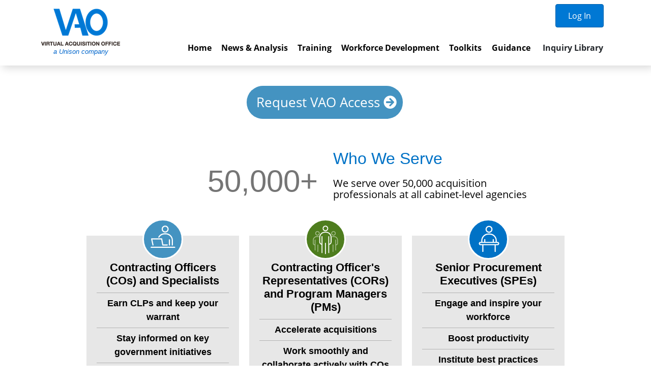

--- FILE ---
content_type: text/html; charset=utf-8
request_url: https://www.gotovao.com/?returnUrl=%2FDocuments%2Fb2e1d3c9b44a49939e80bd7404017e2e
body_size: 76773
content:



<!DOCTYPE html>
<html lang="en" xmlns="http://www.w3.org/1999/xhtml" prefix="og: http://ogp.me/ns#">
<head>
    <meta charset="utf-8" />
    <meta http-equiv="X-UA-Compatible" content="IE=edge" />
    <meta name="viewport" content="width=device-width, initial-scale=1, shrink-to-fit=no" />

    <title>Home - VAO</title>
    
    <script>
window['_fs_host'] = 'flsty.gotovao.com';
window['_fs_script'] = 'flsty.gotovao.com/s/fs.js';
window['_fs_app_host'] = 'app.fullstory.com';
window['_fs_org'] = '1TN17';
window['_fs_namespace'] = 'FS';
!function(m,n,e,t,l,o,g,y){var s,f,a=function(h){
return!(h in m)||(m.console&&m.console.log&&m.console.log('FullStory namespace conflict. Please set window["_fs_namespace"].'),!1)}(e)
;function p(b){var h,d=[];function j(){h&&(d.forEach((function(b){var d;try{d=b[h[0]]&&b[h[0]](h[1])}catch(h){return void(b[3]&&b[3](h))}
d&&d.then?d.then(b[2],b[3]):b[2]&&b[2](d)})),d.length=0)}function r(b){return function(d){h||(h=[b,d],j())}}return b(r(0),r(1)),{
then:function(b,h){return p((function(r,i){d.push([b,h,r,i]),j()}))}}}a&&(g=m[e]=function(){var b=function(b,d,j,r){function i(i,c){
h(b,d,j,i,c,r)}r=r||2;var c,u=/Async$/;return u.test(b)?(b=b.replace(u,""),"function"==typeof Promise?new Promise(i):p(i)):h(b,d,j,c,c,r)}
;function h(h,d,j,r,i,c){return b._api?b._api(h,d,j,r,i,c):(b.q&&b.q.push([h,d,j,r,i,c]),null)}return b.q=[],b}(),y=function(b){function h(h){
"function"==typeof h[4]&&h[4](new Error(b))}var d=g.q;if(d){for(var j=0;j<d.length;j++)h(d[j]);d.length=0,d.push=h}},function(){
(o=n.createElement(t)).async=!0,o.crossOrigin="anonymous",o.src="https://"+l,o.onerror=function(){y("Error loading "+l)}
;var b=n.getElementsByTagName(t)[0];b&&b.parentNode?b.parentNode.insertBefore(o,b):n.head.appendChild(o)}(),function(){function b(){}
function h(b,h,d){g(b,h,d,1)}function d(b,d,j){h("setProperties",{type:b,properties:d},j)}function j(b,h){d("user",b,h)}function r(b,h,d){j({
uid:b},d),h&&j(h,d)}g.identify=r,g.setUserVars=j,g.identifyAccount=b,g.clearUserCookie=b,g.setVars=d,g.event=function(b,d,j){h("trackEvent",{
name:b,properties:d},j)},g.anonymize=function(){r(!1)},g.shutdown=function(){h("shutdown")},g.restart=function(){h("restart")},
g.log=function(b,d){h("log",{level:b,msg:d})},g.consent=function(b){h("setIdentity",{consent:!arguments.length||b})}}(),s="fetch",
f="XMLHttpRequest",g._w={},g._w[f]=m[f],g._w[s]=m[s],m[s]&&(m[s]=function(){return g._w[s].apply(this,arguments)}),g._v="2.0.0")
}(window,document,window._fs_namespace,"script",window._fs_script);
</script>
<script>
  var userIsAuthenticated = false;
  if(userIsAuthenticated){
      FS('setIdentity', {
        uid: '',
        properties: {
          displayName: ' ',
          email: '',
          firstName: '',
          lastName: '',
          subscription: '',
          organization: ''
        }
      });
  } else {
    FS('setIdentity', { anonymous: true });
  }  
</script>
    <meta property="og:Title" content="Home" />
    <meta name="keywords" content="Meta keywords, keywords, hey meta" />
    <meta name="description" content="Acquisition Insight, Productivity, Knowledge Capital" />
    <meta name="og:description" content="Acquisition Insight, Productivity, Knowledge Capital" />
    <meta property="og:url" content="https://www.gotovao.com/" />
    <meta property="og:type" content="article" />

        <meta property="og:image" content="https://www.gotovao.com/-/media/UnisonGlobal/Home/vao-128x128.jpg?as=0&amp;dmc=0&amp;iar=0&amp;thn=0&amp;udi=0" />
    <link rel="stylesheet" href="/Assets/Project/css/font.css">
    <link rel="stylesheet" href="/Assets/Project/lib/font_awesome/css/all.min.css?v=5.9.0" />
    <link rel="stylesheet" href="/Assets/Project/css/jquery-ui.min.css?v=1.12.1" />
    <link rel="stylesheet" href="/Assets/Project/css/easy-autocomplete.min.css?v=1.3.5" />
    <link rel="stylesheet" href="/Assets/Project/css/bootstrap.min.css?v=4.3.1" />
    <link rel="stylesheet" href="/Assets/Project/css/select2.min.css?v=4.0.13">
    <link rel="stylesheet" href="/Assets/Project/css/simplePagination.css?v=1.6">
    <link rel="stylesheet" href="/Assets/Project/css/vao.css?v=2.20.0.30439" />
    <link rel="stylesheet" href="/Assets/Project/html5player/css/playerframework.min.css" />
    <link rel="stylesheet" href="/Assets/Project/css/bootstrap-table.min.css?v=v1.21.2">
    <link rel="stylesheet" href="/Assets/Project/css/bootstrap-table-filter-control.min.css?v=1.21.2">
    
    <link rel="apple-touch-icon" sizes="180x180" href="/Assets/Project/favicon/apple-touch-icon.png">
    <link rel="icon" type="image/png" sizes="32x32" href="/Assets/Project/favicon/favicon-32x32.png">
    <link rel="icon" type="image/png" sizes="16x16" href="/Assets/Project/favicon/favicon-16x16.png">
    <link rel="mask-icon" href="/Assets/Project/favicon/safari-pinned-tab.svg" color="#5bbad5">
    <link rel="shortcut icon" href="/Assets/Project/favicon/favicon.ico">
    <meta name="msapplication-TileColor" content="#2b5797">
    <meta name="msapplication-TileImage" content="/Assets/Project/favicon/mstile-144x144.png">
    <meta name="msapplication-config" content="/Assets/Project/favicon/browserconfig.xml">
    
    <script src="/Assets/Project/js/jquery.min.js?v=3.4.1"></script>
    <script src="/Assets/Project/js/jquery-ui.min.js?v=1.12.1"></script>
    <script src="/Assets/Project/js/jquery.ui.scrolltabs.js?v=1.0.0"></script>
    <script src="/Assets/Project/js/jquery.autocomplete.min.js?v=1.4.11"></script>
    <script src="/Assets/Project/js/printThis.js?v=1.15.1"></script>
    <script src="/Assets/Project/js/jquery.simplePagination.js?v=1.6"></script>
    <script src="/Assets/Project/js/popper.min.js?v=1.15.0"></script>
    <script src="/Assets/Project/js/tether.min.js?v=1.4.4"></script>
    <script src="/Assets/Project/js/moment.min.js?v=2.30.1"></script>
    <script src="/Assets/Project/js/bootstrap.min.js?v=4.3.1"></script>
    <script src="/Assets/Project/js/easyResponsiveTabs.js"></script>
    <script src="/Assets/Project/js/select2.full.min.js?v=4.0.13"></script>
    <script src="/Assets/Project/html5player/js/playerframework.min.js"></script>
    <script src="/Assets/Project/js/jquery.validate.min.js?v=1.19.0"></script>
    <script src="/Assets/Project/js/jquery.unobtrusive-ajax.js?v=3.2.6"></script>
    <script src="/Assets/Project/js/jquery.validate.unobtrusive.min.js?v=3.2.11"></script>
    <script src="/Assets/Project/js/unobtrusive-bootstrap.js"></script>
    <script src="/Assets/Project/js/jquery.easy-autocomplete.js?v=1.3.5"></script>
    <script src="/Assets/Project/js/bootstrap-table.min.js?v=1.21.2"></script>
    <script src="/Assets/Project/js/bootstrap-table-filter-control.min.js?v=1.21.2"></script>
</head>
<body>
    <div class="loader">
        <span class="sr-only">Loading...</span>
    </div>
    <header class="sticky-top">
        

    <div class="bg-white page__header-wrpr">
        <div class="container bg-white px-0">
            <nav class="navbar navbar-expand-lg navbar-light">
                <div class="my-auto header-logo">
                    <a class="text-hide navbar-brand" href="/">
                        <img src="/Assets/Project/img/logo-vao-new.png" alt="Unisons Virtual Acquisition Office Logo" />"
                    </a>
                    <a style="" class="unison-global-link" target="_blank" href="https://www.unisonglobal.com">
                        a Unison company
                    </a>
                </div>
                <button class="navbar-toggler" type="button" data-toggle="collapse" data-target="#navbarCollapse" aria-controls="navbarCollapse" aria-expanded="false" aria-label="Toggle navigation">
                    <span class="navbar-toggler-icon"></span>
                </button>

                <div class="collapse navbar-collapse w-100 flex-md-column" id="navbarCollapse">

                        <ul class="navbar-nav ml-auto list-inline topbar">
                            <li class="nav-item list-inline-item">
                                <a id="loginBtn" class="btn v_btn-primary px-4" href="/identity/login/UnisonGlobal/SitecoreIdentityServer">Log In</a>
                            </li>
                        </ul>
                                                <ul class="navbar-nav ml-auto topmenu">
                                        <li class="nav-item dropdown">
                                            <a class="nav-link" href="#" role="button" data-toggle="dropdown" aria-haspopup="true" aria-expanded="false">
                                                Home
                                            </a>
                                            <div class="dropdown-menu" aria-labelledby="navbarDropdown1">
                                                        <a href="/" class="dropdown-item " target=""> Home </a>
                                                        <a href="/About-Unison" class="dropdown-item " target=""> About Unison </a>
                                                        <a href="/DailyPage" class="dropdown-item " target=""> VAO Daily </a>
                                                        <a href="/FAQs" class="dropdown-item " target=""> FAQs </a>
                                            </div>
                                        </li>
                                        <li class="nav-item dropdown">
                                            <a class="nav-link" href="#" role="button" data-toggle="dropdown" aria-haspopup="true" aria-expanded="false">
                                                News &amp; Analysis
                                            </a>
                                            <div class="dropdown-menu" aria-labelledby="navbarDropdown1">
                                                        <a href="/From-the-Hill" class="dropdown-item " target=""> From the Hill </a>
                                                        <a href="/DailyPage" class="dropdown-item " target=""> VAO Daily </a>
                                            </div>
                                        </li>
                                        <li class="nav-item dropdown">
                                            <a class="nav-link" href="#" role="button" data-toggle="dropdown" aria-haspopup="true" aria-expanded="false">
                                                Training
                                            </a>
                                            <div class="dropdown-menu" aria-labelledby="navbarDropdown1">
                                                        <a href="/Upcoming-Events" class="dropdown-item " target=""> Upcoming Events </a>
                                                        <a href="/My-Learning-Center" class="dropdown-item " target=""> My Learning Center </a>
                                                        <a href="https://learning.gotovao.com/#/dashboard" class="dropdown-item " target="_blank"> My Dashboard </a>
                                                        <a href="https://learning.gotovao.com/#/courses" class="dropdown-item " target="_blank"> My Courses </a>
                                                        <a href="https://learning.gotovao.com/#/transcript" class="dropdown-item " target="_blank"> My Transcript </a>
                                                        <a href="/faqs?acc=ui-id-9" class="dropdown-item " target=""> Training FAQs </a>
                                            </div>
                                        </li>
                                        <li class="nav-item dropdown">
                                            <a class="nav-link" href="#" role="button" data-toggle="dropdown" aria-haspopup="true" aria-expanded="false">
                                                Workforce Development
                                            </a>
                                            <div class="dropdown-menu" aria-labelledby="navbarDropdown1">
                                                        <a href="/Workforce-Development" class="dropdown-item " target=""> Workforce HQ </a>
                                                        <a href="/Workforce-Development/Communication-Issues" class="dropdown-item " target=""> Communication </a>
                                                        <a href="/Workforce-Development/Frontline-Managers" class="dropdown-item " target=""> Frontline Managers </a>
                                                        <a href="/search?searchKeyword=softer%20side%20of%20acquisition%20is%20an%20ongoing%20series&amp;sortBy=nto&amp;exactMatch=1" class="dropdown-item " target=""> Professional Skills </a>
                                                        <a href="/Workforce-Development/strategic-thinking" class="dropdown-item " target=""> Strategic Thinking </a>
                                                        <a href="/Workforce-Development/Team-Management" class="dropdown-item " target=""> Team Management </a>
                                                        <a href="/workforce-development-toolkit" class="dropdown-item " target=""> Toolkit </a>
                                            </div>
                                        </li>
                                        <li class="nav-item dropdown">
                                            <a class="nav-link" href="#" role="button" data-toggle="dropdown" aria-haspopup="true" aria-expanded="false">
                                                Toolkits
                                            </a>
                                            <div class="dropdown-menu" aria-labelledby="navbarDropdown1">
                                                        <a href="/Category-Management-Toolkit" class="dropdown-item " target=""> Category Management Toolkit </a>
                                                        <a href="/COR-Toolkit" class="dropdown-item " target=""> COR Toolkit </a>
                                                        <a href="/countdown-to-contract-award-toolkit?action=ui-id-208" class="dropdown-item " target=""> Countdown to Contract Award Toolkit </a>
                                                        <a href="/Emergency-Contracting-Toolkit" class="dropdown-item " target=""> Emergency Contracting Toolkit </a>
                                                        <a href="/IDIQ-Contracting-Toolkit" class="dropdown-item " target=""> IDIQs and More Toolkit </a>
                                                        <a href="/Program-Management-Toolkit" class="dropdown-item " target=""> Program Management (PM/PjM) Toolkit </a>
                                                        <a href="/Protest-and-Claims-Toolkit" class="dropdown-item " target=""> Protest and Claims Toolkit </a>
                                                        <a href="/Small-Business-Toolkit" class="dropdown-item " target=""> Small Business Toolkit </a>
                                                        <a href="/SPE-Corner" class="dropdown-item " target=""> SPE Corner </a>
                                            </div>
                                        </li>
                                        <li class="nav-item dropdown">
                                            <a class="nav-link" href="#" role="button" data-toggle="dropdown" aria-haspopup="true" aria-expanded="false">
                                                Guidance
                                            </a>
                                            <div class="dropdown-menu" aria-labelledby="navbarDropdown1">
                                                        <a href="/Acquisition-Phases" class="dropdown-item " target=""> Acquisition Phases </a>
                                                        <a href="/Acquisition-Checklists" class="dropdown-item " target=""> Acquisition Checklists </a>
                                                        <a href="/back-to-basics-contracting-certification?acc=ui-id-1" class="dropdown-item " target=""> Back to Basics/FAC-C Professional </a>
                                                        <a href="https://www.gotovao.com/search?searchKeyword=beyond%20the%20basics%20series&amp;sortBy=nto&amp;exactMatch=1" class="dropdown-item " target=""> Beyond the Basics </a>
                                                        <a href="/Resource-Library" class="dropdown-item " target=""> Resource Library </a>
                                                        <a href="/revolutionary-far-overhaul" class="dropdown-item " target=""> RFO </a>
                                                        <a href="/smart-sheets" class="dropdown-item " target=""> Smart Sheets </a>
                                                        <a href="/search?KeywordTypes=SME%20Spot&amp;sortBy=nto&amp;exactMatch=1" class="dropdown-item " target=""> SME Spot </a>
                                                        <a href="/search?categoryTypes=Templates&amp;sortBy=nto&amp;exactMatch=1" class="dropdown-item " target=""> Templates </a>
                                                        <a href="/search?searchKeyword=This-Quick-Tips-publication-volume&amp;sortBy=nto&amp;exactMatch=1" class="dropdown-item " target=""> Which Clause(s) Should I Use? </a>
                                            </div>
                                        </li>
                                        <li class="nav-item">
                                                <a href="/Inquiry-Library" class="dropdown-item " target=""> Inquiry Library </a>
                                        </li>
                            </ul>
                </div>
            </nav>
        </div>
                
    </div>    

    </header>
    <main>
        
        <div class="gvt__wrpr">
<div class="container gvt">
<div class="row gvt__row">

<div class="col my-auto gvt__col-rght d-flex justify-content-center" >
  <a class=" button-rounded-lg" href="/Registration">
  Request VAO Access <span class="fas fa-arrow-circle-right fa-md text-white"></span></a><br/>&nbsp;          
</div>

</div>
</div>
</div>    <div class="container wws">
        <div class="row wws__row">
            <div class="col-lg-6 my-auto wws__col wws__col-left">
                <h3 class="text-block-2">50,000+ </h3>
            </div>
            <div class="col-lg-6 my-auto wws__col wws__col-rght">
                <h3 class="section-heading">Who We Serve</h3>
                <p class="section-subheading"><p class="section-subheading">We serve over 50,000 acquisition<br />professionals at all cabinet-level agencies</p></p>
            </div>
        </div>
    </div>
    <div class="vao-who-serv pre-login-style">
        <div class="d-flex justify-content-center flex-wrap">
                <div class="d-flex-col off-spec">
                    <div class="content-wrapper row1">
                        <span class="serv-icon">
<img src="/-/media/UnisonGlobal/Home/prel-cont-spec.png?la=en&amp;h=44&amp;w=49&amp;hash=EFD9F0C6BC00B92573E1822AD48BAC4506820A8AE9D164D16605F9EB04ABCB5A" class="serv-icon__img" alt="prel-cont-spec" />                        </span>
                        <h4>Contracting Officers (COs) and Specialists</h4>
                        <ul>
                <li>Earn CLPs and keep your warrant</li>
                <li>Stay informed on key government initiatives</li>
                <li>Elevate your career</li>
                <li>Boost job satisfaction and career potential</li>
              </ul>  
                    </div>
                    <div class="content-wrapper row2">
                        <blockquote>
                <p>"In the chaos of our daily work, people can rely on VAO to be dependable and informative and to give us what we need, when we need it!"</p>
                <cite>– Contracting Officer, Civilian Agency</cite>
              </blockquote> 
                    </div>
                    <div class="content-wrapper row3">
                        <div class="action">
                            <p> <p><a href="/Request-Information?roleId={3100CD4A-A90D-4FF2-8D2B-1E4FE8A88906}" class="btn btn-primary btn-lg btn-block button-rounded-blue">Request Information <span class="fas fa-arrow-alt-circle-right fa-lg fa-pull-right"></span></a></p>

</p>
                        </div>
                    </div>
                </div>
                <div class="d-flex-col reps-pm">
                    <div class="content-wrapper row1">
                        <span class="serv-icon">
<img src="/-/media/UnisonGlobal/Home/prel-cont-repr.png?la=en&amp;h=57&amp;w=50&amp;hash=A6430222B731400D47CD5D086C35C50221CB708605E8323BD31F33FFE2D24A00" class="serv-icon__img" alt="prel-cont-repr" />                        </span>
                        <h4>Contracting Officer's Representatives (CORs) and Program Managers (PMs)</h4>
                        <ul>
                <li>Accelerate acquisitions</li>
                <li>Work smoothly and collaborate actively with COs</li>
                <li>Avoid administrative landmines and delays</li>
              </ul>  
                    </div>
                    <div class="content-wrapper row2">
                        <blockquote>
                <p>"As a new COR, I have found great benefit in using some of the resources found in the COR Toolkit, an amazing resource for all CORs."</p>
                <cite>– COR, Civilian Agency</cite>
              </blockquote> 
                    </div>
                    <div class="content-wrapper row3">
                        <div class="action">
                            <p> <p><a rel="noopener noreferrer" href="/cor-marketing" class="button-rounded-green">Get VAO COR Toolkit Today!<span class="fas fa-arrow-alt-circle-right fa-lg fa-pull-right"></span></a></p>
<p>Get started today with a Government Purchase Card!</p></p>
                        </div>
                    </div>
                </div>
                <div class="d-flex-col sen-proc">
                    <div class="content-wrapper row1">
                        <span class="serv-icon">
<img src="/-/media/UnisonGlobal/Home/prel-proc-exec.png?la=en&amp;h=52&amp;w=41&amp;hash=DC7324D1E3BD78752BD86BF41DE1E5F386FEF357FB578A82A52E720E7A4149AD" class="serv-icon__img" alt="prel-proc-exec" />                        </span>
                        <h4>Senior Procurement Executives (SPEs)</h4>
                        <ul>
                <li>Engage and inspire your workforce</li>
                <li>Boost productivity</li>
                <li>Institute best practices</li>
                <li>Shorten PALT</li>
              </ul>  
                    </div>
                    <div class="content-wrapper row2">
                        <blockquote>
                <p>"CORs are the 'eyes and ears' of the Contracting Officer; a Contracting Officer is stronger with a strong COR. Investing in our CORs is essential to a successful contract. Finally, CORs can now have real-time access to information that positions them for success. The VAO's COR Toolkit is a COR's dream come true."</p>
                <cite>– Matthew Nace, Former SPE</cite>
              </blockquote> 
                    </div>
                    <div class="content-wrapper row3">
                        <div class="action">
                            <p> <p><a href="/Request-Information?roleId={FF1410AD-88F1-4E90-9339-99783B010AB7}" class="btn btn-primary btn-lg btn-block button-rounded-blue">Request Information <span class="fas fa-arrow-alt-circle-right fa-lg fa-pull-right"></span></a></p>

</p>
                        </div>
                    </div>
                </div>
        </div>

    </div>

    <div class="vao-in-actn mt-5">
        <div class="container px-0 bg-transparent text-white">
          <div class="row">
            <div class="col">
              <div class="d-flex justify-content-center align-items-center flex-wrap">
                  <div>
                      <h3> See VAO in Action</h3>
                      <p> <p>To learn more or schedule a demonstration -- for yourself or your entire team -- contact <a href="mailto:VAOCustomerCare@gotovao.com">VAOCustomerCare@gotovao.com</a>. We&rsquo;d love to hear from you!</p></p>
                  </div>
                  <div>
<a href="mailto:VAOCustomerCare@gotovao.com?subject=Request for Demo" class="button-rounded-lg" >Request A Demo                              <span class="fas fa-arrow-alt-circle-right fa-lg"></span>
</a>                  </div>
              </div>
            </div>
          </div>
        </div>
      </div>
    <div class="feat-user-bknd" style="background: linear-gradient(rgba(0, 0, 0, 0.7), rgba(0, 0, 0, 0.7)), url(/-/media/UnisonGlobal/Home/posl-bkg-vaoalerts.jpg) center/cover no-repeat;">
        <div class="container feat-user">
            <div class="row">
                <div class="col feat-user-head">
                    <h3>Featured Users</h3>
                </div>
            </div>
            <div class="row">
                    <div class="col feat-user-card">
                        <h4> Jodie L. Paustian </h4>
                        <ul>
                            <li>Former Director of Procurement Policy</li>
                            <li>Civilian Agency</li>
                        </ul>
                        <p><p>&ldquo;I have used the VAO for years.&nbsp; I found it invaluable as a source of news and trends from other agencies and thoughtful/accurate publications on a wide variety of topics.&nbsp; I could easily find what I needed when I searched the website.&nbsp; I could direct my staff to news articles and publications that mirrored issues we were facing which helped us develop specific agency policy.&nbsp; I also truly appreciated the opportunity to gain CLPs.&nbsp; I love to learn and would take advantage of earning CLPs when I had some time in my schedule.&nbsp; Having 24/7 access to the VAO site and training opportunities was priceless!&nbsp; Having access to subject matter experts if we needed more information via the inquiry service gave us an opportunity to receive factual, objective information in a timely manner.&nbsp; I continually recommend the VAO as a resource for the entire acquisition community!&rdquo;</p> </p>
                    </div>                  
                    <div class="col feat-user-card">
                        <h4> Scott Curit</h4>
                        <ul>
                            <li>Former Director, Federal Acquisition Policy Division</li>
                            <li>Civilian Agency</li>
                        </ul>
                        <p><p style="margin-bottom: 0.0001pt;"><span>My last job in the Federal government before retiring in 2018, involved managing a group of acquisition professionals engaged in activities to support the maintenance of the Federal Acquisition Regulation (FAR) through regulatory development. Many staff members used the VAO Inquiry service finding it useful when researching acquisition issues. They also found the My CLPs feature invaluable in maintaining their FAC-C certification as did I. VAO continuously produces training webinars that are interesting and provide meaningful content. I enjoyed the Daily News to keep informed of acquisition issues. Another beneficial service is the variety of VAO publications, which provide an abundance of information on acquisition matters in an easy-to-read format. Considering my line of work, I particularly found the From the Hill content very useful. It&rsquo;s a great place to monitor pending acquisition bills as well as acquisition legislation signed into law, which includes links to VAO coverage on the legislation. The From the Hill page also provides information on Congressional activities including the floor schedule, voting records on bills, and Committee reports. </span></p> </p>
                    </div>                  
                    <div class="col feat-user-card">
                        <h4> Matt Nace</h4>
                        <ul>
                            <li>Former SPE</li>
                            <li>Civilian Agency</li>
                        </ul>
                        <p>As head of Acquisition, arming my workforce with the VAO enabled them to get the expert guidance and training they needed to be successful and grow in their careers.&nbsp; As an agency, we were much stronger with it and were able to stay abreast of emerging regulations, initiatives, and trends. The VAO Inquiry service is an incredible resource that allows contracting professionals to ask the VAO experts tough acquisition questions and have them perform research to give us answers rooted in the FAR.&nbsp; In addition, my workforce was able to earn CLPs on-demand to help increase the knowledge on a variety of acquisition topics.&nbsp; &nbsp;&nbsp; </p>
                    </div>                  
            </div>
        </div>
    </div>
    <div class="container vao-rnwl-rate">
        <div class="row">
            <div class="col">
                <h3 class="renewal-rate">
                    <div>
                        <span class="percentage">96%</span>
                        <span>Renewal Rate</span>
                    </div>
                </h3>
            </div>
        </div>

        <div class="row">

                <div class="col-lg-6 px-0 vao-rnwl-rate__col">
                    <div class="img">
<img src="/-/media/UnisonGlobal/Home/prel-utilization/prel-satisfaction.jpg?la=en&amp;h=400&amp;w=600&amp;hash=1C3A023EB583548EDD8123E7D4E1A94DC32F27BC4EBB9B0351C555AFB8362D0B" class="img__img cover" alt="prel-satisfaction" />                    </div>
                    <div class="vao-rnwl-rate__txt">
                        <h4 class="section-heading"> Utilization</h4>
                        <p> The VAO has a return visitor rate as high as the most popular, thriving sites on the web. What does that mean? It means that once you subscribe, like our other subscribers, you'll come back often because the VAO site provides what you need at your fingertips.</p>
                    </div>
                </div>
                <div class="col-lg-6 px-0 vao-rnwl-rate__col">
                    <div class="img">
<img src="/-/media/UnisonGlobal/Home/prel-utilization.jpg?la=en&amp;h=404&amp;w=600&amp;hash=353D9D0C4BFCB3D6754682C7330A705433BBB980031CFC9618D50249EB152414" class="img__img cover" alt="prel-utilization" />                    </div>
                    <div class="vao-rnwl-rate__txt">
                        <h4 class="section-heading"> Satisfaction </h4>
                        <p> High renewal rate of over 96% among our 30+ agencies, proof of the VAO's positive impact and support</p>
                    </div>
                </div>
        </div>
    </div>

        <div class="container fap">
            <div class="row">
                <div class="col">
                    <h3 class="section-heading text-center">
                        For Acquisition Professionals, </br>by Acquisition Professionals
                   </h3>
                </div>
            </div>
            <div class="row">
                        <div class="col-lg-6 p-3">
                            <p>  Developed by acquisition professionals for acquisition professionals, the Virtual Acquisition Office™ (VAO) is a total workforce development solution, providing a common platform to facilitate expanded knowledge and productivity. With more than 50,000 subscribers, VAO is the government's trusted source for up-to-date acquisition news, research, analysis, and tools that enable acquisition managers and the workforce to stay on top of the latest contracting developments, maximize efficiency and effectiveness, and engage in continuous learning. </p>
                        </div>
                        <div class="col-lg-6 p-3">
                            <p>  VAO allows agencies to benefit from the collective experience of acquisition professionals who are constantly refining and optimizing the buying process. VAO SMEs research and analyze the latest challenges, trends, and opportunities to provide an unparalleled suite of tools, education, and resources that enable the federal acquisition workforce to leverage relevant knowledge, maximize productivity, and increase compliance and results. </p>
                        </div>
            </div>
            <div class="row">
                            <div class="col-lg-6">
                                    <div class="media d-flex flex-lg-row py-4">
<img src="/-/media/UnisonGlobal/Home/prel-clp-center.png?la=en&amp;h=124&amp;w=124&amp;hash=6013A8ECCFEF603D79023A189B51A71021C3299F58872F2CA835F4A26FBAF099" alt="prel-clp-center" />                                        <div class="media-body text-md-left">
                                            <h4 class="fap__head">
                                                My Learning Center
                                            </h4>
                                            <p class="fap__para">
                                                Delivers hundreds of CLP-earning opportunities comprised of current, market-leading online courses, publications, and news focused on topics most important to acquisition professionals, CORs, and program management staff.
                                            </p>
                                        </div>
                                    </div>
                                    <div class="media d-flex flex-lg-row py-4">
<img src="/-/media/UnisonGlobal/Home/prel-acq-life.png?la=en&amp;h=128&amp;w=128&amp;hash=0A1707EA71069A58031EF51EEB707B09A1C28EC64D1E73F9051C47D38EA717BE" alt="prel-acq-life" />                                        <div class="media-body text-md-left">
                                            <h4 class="fap__head">
                                                Acquisition Life Cycle
                                            </h4>
                                            <p class="fap__para">
                                                Provides an expandable tool based on the major phases of the acquisition life cycle that offers guidance, resources, templates, training, etc. for each major phase ... all sourced from the VAO Research Institute and collective insight from the community.
                                            </p>
                                        </div>
                                    </div>
                                    <div class="media d-flex flex-lg-row py-4">
<img src="/-/media/UnisonGlobal/Home/prel-news.png?la=en&amp;h=128&amp;w=128&amp;hash=6AFC5AF486F7D563E929D60ADA6AB86FCA614921997A5ED25DA862431B5FF668" alt="prel-news" />                                        <div class="media-body text-md-left">
                                            <h4 class="fap__head">
                                                Must-See News
                                            </h4>
                                            <p class="fap__para">
                                                Keeps the workforce apprised of key acquisition initiatives, regulatory changes, and procurement activity &hellip; and in-the-know on contracting trends and innovative initiatives.
                                            </p>
                                        </div>
                                    </div>
                                    <div class="media d-flex flex-lg-row py-4">
<img src="/-/media/UnisonGlobal/Home/prel-inquiries.png?la=en&amp;h=124&amp;w=124&amp;hash=6A3472AB93FCF44DBF80BDDAC4F0E1D3EBD908A39D047FAF00A5E9021F3FE669" alt="prel-inquiries" />                                        <div class="media-body text-md-left">
                                            <h4 class="fap__head">
                                                Expert Inquiry and Response
                                            </h4>
                                            <p class="fap__para">
                                                Summarizes top inquiries from across all agencies as well as VAO experts' thoroughly researched responses. Enables the acquisition workforce to see what peers are asking about unique contracting situations and quickly put expertise to work.
                                            </p>
                                        </div>
                                    </div>
                            </div>
                            <div class="col-lg-6">
                                    <div class="media d-flex flex-lg-row py-4">
<img src="/-/media/UnisonGlobal/Home/prel-time-guid.png?la=en&amp;h=64&amp;w=63&amp;hash=F28D43CEAADAA82A7056C0D64C16A487DDCC6F0952BC0BFE044D9976E5F58447" alt="prel-time-guid" />                                        <div class="media-body text-md-left">
                                            <h4 class="fap__head">
                                                Timely Guidance
                                            </h4>
                                            <p class="fap__para">
                                                Presents the top downloads and trending inquiry topics across all agencies, enabling the workforce to benefit from resources their peers are finding most timely and valuable.
                                            </p>
                                        </div>
                                    </div>
                                    <div class="media d-flex flex-lg-row py-4">
<img src="/-/media/UnisonGlobal/Home/prel-capabilities.png?la=en&amp;h=124&amp;w=126&amp;hash=7A68484D3973D5CA06EAAB604B25BFA7EEC027A05EF542044413BEE4A3B0FA2B" alt="prel-capabilities" />                                        <div class="media-body text-md-left">
                                            <h4 class="fap__head">
                                                Capabilities Benchmarking
                                            </h4>
                                            <p class="fap__para">
                                                Includes a survey-based assessment of competency areas, identification of best practices to close gaps, and assessments to measure progress and improvement.
                                            </p>
                                        </div>
                                    </div>
                                    <div class="media d-flex flex-lg-row py-4">
<img src="/-/media/UnisonGlobal/Home/prel-publ.png?la=en&amp;h=124&amp;w=124&amp;hash=4008B5F19DBC9C36694FC1C655C50281340DEA5F7696678D90070F9EF7E9C3C1" alt="prel-publ" />                                        <div class="media-body text-md-left">
                                            <h4 class="fap__head">
                                                Best Practices
                                            </h4>
                                            <p class="fap__para">
                                                Provides professionals current best practices, guidance, templates, and training for all steps of the acquisition life cycle in an easily navigable interface.
                                            </p>
                                        </div>
                                    </div>
                                    <div class="media d-flex flex-lg-row py-4">
<img src="/-/media/UnisonGlobal/Home/prel-clp-trac.png?la=en&amp;h=63&amp;w=62&amp;hash=32DFD0778120ECAF546C806E0E3393CE04FDF60125C034AAA3B6236D92772FE0" alt="prel-clp-trac" />                                        <div class="media-body text-md-left">
                                            <h4 class="fap__head">
                                                CLP Tracker
                                            </h4>
                                            <p class="fap__para">
                                                Drives awareness and engagement in targeted training opportunities for professionals to earn CLPs and keep up-to-date on key topics in their field. Displays total CLPs earned to date.
                                            </p>
                                        </div>
                                    </div>
                            </div>


            </div>
        </div>

    <div class="container gst">
        <div class="row">
            <div class="col">
                <h3 class="section-heading text-center"> Get Started Today</h3>
                <p class="section-subheading center">
                    VAO is accessible via two contracting vehicles;
<br />
choose the one that fits your needs.
                </p>
            </div>
        </div>
    </div>
    <div class="container vao-who-serv pre-login-style">
        <div class="d-flex justify-content-center flex-wrap">
                <div class="d-lg-flex off-spec">
                    <div class="block-purchase-method">
                        <h4> Buy via GSA  </h4>
                        <p>
                            <a href="https://www.gsaelibrary.gsa.gov/ElibMain/contractorInfo.do?contractNumber=GS-35F-131GA&amp;contractorName=UNISON+VIRTUAL+ACQUISITION+OFFICE+LLC&amp;executeQuery=YES" target="_blank">GSA Federal Supply Schedule Contract
<br />
#GS-35F-131GA</a>
<p>&nbsp;</p>
                        </p>
<img src="/-/media/UnisonGlobal/Home/prel-logo-gsa.png?la=en&amp;h=52&amp;w=154&amp;hash=EB2A3F12FD17AC4878D5F246D7724C94284FDBE8C9FD956681B71C6CB8C7E8CA" alt="prel-logo-gsa" />                    </div>
                </div>
                <div class="d-lg-flex off-spec">
                    <div class="block-purchase-method">
                        <h4> Buy via FEDLINK  </h4>
                        <p>
                            <a href="https://www.loc.gov/flicc/contracts/VendorDirectory/aq_compusearchvaollc_M.html" target="_blank">Library of Congress, FEDLINK Contract<br />
<span># LCFDL19D0072</span></a>
                        </p>
<img src="/-/media/UnisonGlobal/Home/prel-logo-fedlink.png?la=en&amp;h=100&amp;w=100&amp;hash=E70BB926B778F42DB52ED6553F981E123D31E95DF060533D04F8135B7BAE0BBE" alt="prel-logo-fedlink" />                    </div>
                </div>
                <div class="d-lg-flex off-spec">
                    <div class="block-purchase-method">
                        <h4> Get started today with a Government Purchase Card  </h4>
                        <p>
                            <a rel="noopener noreferrer" href="/cor-marketing" class="button-rounded-green"> Get VAO COR Toolkit Today! <span class="fas fa-arrow-alt-circle-right fa-lg"></span></a>
                        </p>
                    </div>
                </div>
        </div>
    </div>

    <div class="st">
        <div class="container bg-transparent text-white">
            <div class="row">
                <div class="col">
                    <div class="content-wrapper text-center">
                        <h3> Subscribe Today!  </br> For More Information:</h3>
                    </div>
                </div>
            </div>
            <div class="row">
                <div class="col-lg-6 st__col-left">
                    <div class="content-wrapper text-center">
                        <h4>Contact Us</h4>
<address>Virtual Acquisition Office (VAO)<br />
Phone: 844.826.2576<br />
<a href="mailto:VAOCustomerCare@GoToVAO.com">VAO Customer Care</a>
</address>
                    </div>
                </div>
                <div class="col-lg-6 st__col-rght">
                    <div class="content-wrapper">
                        
                <p><a href=" mailto:VAOCustomerCare@gotovao.com?subject=Request for Demo" class="button-rounded-lg">Request a Demo <span class="fas fa-arrow-alt-circle-right fa-lg"></span></a></p>
                <h4>Visit Us</h4>
                <address>
                  <a href="https://www.gotovao.com/">www.GoToVAO.com</a><br />
                  to learn more or contact<br />
                  <a href="mailto:VAOCustomerCare@gotovao.com">VAOCustomerCare@gotovao.com</a>
                </address>
 
                    </div>
                </div>
            </div>
        </div>
    </div>
    <div class="vao-self-regs">
        <div class="container bg-transparent">
            <div class="row">
                <div class="col">
                    <p class="text-center"> <p class="text-center">Does your agency have VAO already?<a href="/Registration">
Self-Register today</a> and find out.</p></p>
                </div>
            </div>
        </div>
    </div>




    <div class="container p-5 tnh">
        <div class="row">
            <div class="col-md-8">
                <h2 class="tnh__heading2 text-left">Today&#39;s News Headlines</h2>
                <h3 class="d-inline-block pr-5 tnh__heading3"> Saturday, January 17, 2026</h3>

                    <div class="pt-3">
Our newsroom is closed today, but we’ll be back soon with the latest acquisition news.                    </div>
                
            </div>
            
        </div>
    </div>


    <div class="bg-grey">
        <div class="container pb-5 pjfy">
                <h2>Here&#39;s  What&#39;s Going On in VAO Today</h2>
            <div class="row">
                <div class="col-md-6">
                    

                </div>
                <div class="col-md-6">
                    
    <h3 class="pjfy__heading3"><span class="fas fa-chart-line"></span>Trending Now in VAO</h3>
    <ul class="pjfy__list">
            <li class="pjfy__list-item2"><a class="pjfy__list-data2" href="/Documents/8172fbd843d844e28f75bee40387ed20"><span class="pjfy__list-heading2">Publications</span> Creativity and Innovation: Permission to Think Differently</a></li>
                    <li class="pjfy__list-item2"><a class="pjfy__list-data2" href="/Documents/841dfa0dfd9b406db58a3ea7cbef33e5"><span class="pjfy__list-heading2">News</span> NASA, NIH IT Vehicles Could Move to GSA</a></li>
                    <li class="pjfy__list-item2"><a class="pjfy__list-data2" href="/Documents/c14dbef625984a88a348615840851e11"><span class="pjfy__list-heading2">Webinar</span> Getting to Yes: Building Partnerships and Driving Creative Solutions</a></li>

            <li class="pjfy__list-item2"><a class="pjfy__list-data2" href="?KeywordTypes=Contract Administration and Management"><span class="pjfy__list-heading2">Keyword</span> Contract Administration and Management</a></li>
    </ul>


                </div>
            </div>
        </div>
    </div>



    </main>
    <footer>
            <div class="page__footer--bgcolor">
        <div class="container pt-5 page__footer">
            <div class="row">
                <div class="col-lg-5 p-3">
                    <h2>About Unison Software, Inc.</h2>
                    <p><p>For over 40 years, Unison has transformed how governments work. As the leading provider of software and insights for federal agencies, program offices, and government contractor worldwide, we provide over 200,000 user with the tools they need to make informed decisions. Our vision is to empower users to operate in unison &mdash; making astute, effective decisions throughout government agencies and their contracting partners.</p>
<p>Developed by acquisition professionals for acquisition professionals, the Virtual Acquisition Office&trade; (VAO) is a total workforce development solution, providing a common platform to facilitate expanded acquisition knowledge and productivity.</p>
<p class="mtop-20">
                        <a href="https://www.unisonglobal.com" target="_blank" rel="noopener noreferrer">www.unisonglobal.com</a>
                    </p></p>
                </div>
                        <div class="col-lg-3 p-3">
                                        <h2> Browse and Learn</h2>
                                        <ul>
                                                <li>
                                                            <a href="" target=""> Acquisition Checklists </a>
                                                </li>
                                                <li>
                                                            <a href="" target=""> Acquisition News </a>
                                                </li>
                                                <li>
                                                            <a href="" target=""> Acquisition Phases </a>
                                                </li>
                                                <li>
                                                            <a href="" target=""> Category Management Toolkit </a>
                                                </li>
                                                <li>
                                                            <a href="" target=""> COR Toolkit </a>
                                                </li>
                                                <li>
                                                            <a href="" target=""> Countdown to Contract Award Toolkit </a>
                                                </li>
                                                <li>
                                                            <a href="" target=""> Emergency Contracting Toolkit </a>
                                                </li>
                                                <li>
                                                            <a href="" target=""> From the Hill </a>
                                                </li>
                                                <li>
                                                </li>
                                                <li>
                                                            <a href="" target=""> IDIQ Contracting Toolkit </a>
                                                </li>
                                                <li>
                                                            <a href="" target=""> Inquiry Library </a>
                                                </li>
                                                <li>
                                                            <a href="" target=""> My Learning Center </a>
                                                </li>
                                                <li>
                                                </li>
                                                <li>
                                                            <a href="" target=""> Program Management Toolkit </a>
                                                </li>
                                                <li>
                                                            <a href="" target=""> Protest Lessons Learned Toolkit </a>
                                                </li>
                                                <li>
                                                            <a href="" target=""> Resource Library </a>
                                                </li>
                                                <li>
                                                            <a href="" target=""> Training </a>
                                                </li>
                                                <li>
                                                </li>
                                        </ul>
                        </div>
                        <div class="col-lg-3 p-3">
                                        <div>
                                            <a href="/" class="" target="">
                                                Valuable Resources
                                            </a>
                                        </div>
                                        <ul>
                                                <li>
                                                            <span class="ui-accordion-header-icon ui-icon fas fa-chevron-right"></span>
                                                            <a href="#!" class=" sub-link-footer" target=""> FAR &amp; Agency Supplemental </a>
                                                            <ul style="padding-left:20px; display:none;">

                                                                    <li>
                                                                            <a href="https://www.dm.usda.gov/procurement/policy/index.htm" class="" target="_blank"> AGAR </a>
                                                                    </li>
                                                                    <li>
                                                                            <a href="https://www.acquisition.gov/daffars" class="" target="_blank"> DAFFARS </a>
                                                                    </li>
                                                                    <li>
                                                                            <a href="https://www.acquisition.gov/afars" class="" target="_blank"> AFARS </a>
                                                                    </li>
                                                                    <li>
                                                                            <a href="https://www.ecfr.gov/cgi-bin/text-idx?SID=aa8891ee230d4ad3417f3ebbe46748a3&amp;mc=true&amp;tpl=/ecfrbrowse/Title48/48cfrv5_02.tpl#1300" class="" target="_blank"> CAR </a>
                                                                    </li>
                                                                    <li>
                                                                            <a href="https://www.acquisition.gov/dars" class="" target="_blank"> DARS </a>
                                                                    </li>
                                                                    <li>
                                                                            <a href="https://www.acq.osd.mil/dpap/dars/dfarspgi/current/index.html" class="" target="_blank"> DFARS &amp; PGI </a>
                                                                    </li>
                                                                    <li>
                                                                            <a href="https://www.acquisition.gov/dears" class="" target="_blank"> DEAR </a>
                                                                    </li>
                                                                    <li>
                                                                            <a href="https://www.acquisition.gov/diar" class="" target="_blank"> DIAR </a>
                                                                    </li>
                                                                    <li>
                                                                            <a href="https://www.acquisition.gov/dlad" class="" target="_blank"> DLAD </a>
                                                                    </li>
                                                                    <li>
                                                                            <a href="https://www.ecfr.gov/cgi-bin/text-idx?SID=e51a93ae032a287b804f959655e69e8c&amp;mc=true&amp;tpl=/ecfrbrowse/Title48/48cfrv7_02.tpl#0" class="" target="_blank"> DOLAR </a>
                                                                    </li>
                                                                    <li>
                                                                            <a href="https://www.ecfr.gov/cgi-bin/text-idx?SID=cc6596ae88d60f59712af96450145a9d&amp;mc=true&amp;tpl=/ecfrbrowse/Title48/48cfrv4_02.tpl#600" class="" target="_blank"> DOSAR </a>
                                                                    </li>
                                                                    <li>
                                                                            <a href="https://www.treasury.gov/about/organizational-structure/offices/Mgt/Pages/ProcurementPolicy-Regulations.aspx" class="" target="_blank"> DTAR </a>
                                                                    </li>
                                                                    <li>
                                                                            <a href="https://www2.ed.gov/policy/fund/reg/clibrary/edar.html" class="" target="_blank"> EDAR </a>
                                                                    </li>
                                                                    <li>
                                                                            <a href="https://www.usace.army.mil/Business-With-Us/Contracting/Resources/" class="" target="_blank">  EFARS (USACE) </a>
                                                                    </li>
                                                                    <li>
                                                                            <a href="https://www.ecfr.gov/cgi-bin/text-idx?SID=aa8891ee230d4ad3417f3ebbe46748a3&amp;mc=true&amp;tpl=/ecfrbrowse/Title48/48cfrv6_02.tpl#0" class="" target="_blank"> EPAAR </a>
                                                                    </li>
                                                                    <li>
                                                                            <a href="https://www.acquisition.gov/browse/index/far" class="" target="_blank"> FAR (GSA Site)  </a>
                                                                    </li>
                                                                    <li>
                                                                            <a href="https://www.acquisition.gov/browse/index/gsam" class="" target="_blank"> GSAM </a>
                                                                    </li>
                                                                    <li>
                                                                            <a href="https://www.hhs.gov/grants/contracts/contract-policies-regulations/hhsar/index.html" class="" target="_blank"> HHSAR </a>
                                                                    </li>
                                                                    <li>
                                                                            <a href="https://www.dhs.gov/publication/hsam" class="" target="_blank"> HSAM </a>
                                                                    </li>
                                                                    <li>
                                                                            <a href="https://www.dhs.gov/publication/hsar" class="" target="_blank"> HSAR </a>
                                                                    </li>
                                                                    <li>
                                                                            <a href="https://www.hud.gov/program_offices/cpo/hudar" class="" target="_blank"> HUDAR </a>
                                                                    </li>
                                                                    <li>
                                                                            <a href="https://www.ecfr.gov/cgi-bin/text-idx?SID=aa8891ee230d4ad3417f3ebbe46748a3&amp;mc=true&amp;tpl=/ecfrbrowse/Title48/48cfrv6_02.tpl#2800" class="" target="_blank"> JAR </a>
                                                                    </li>
                                                                    <li>
                                                                            <a href="https://acquisition.gov/nmcars" class="" target="_blank"> NMCARS </a>
                                                                    </li>
                                                                    <li>
                                                                            <a href="https://www.hq.nasa.gov/office/procurement/regs/NFS.pdf" class="" target="_blank"> NFS </a>
                                                                    </li>
                                                                    <li>
                                                                            <a href="http://www.nrc.gov/about-nrc/contracting/48cfr-ch20.html" class="" target="_blank"> NRCR </a>
                                                                    </li>
                                                                    <li>
                                                                            <a href="https://www.acquisition.gov/tar" class="" target="_blank"> TAR </a>
                                                                    </li>
                                                                    <li>
                                                                            <a href="https://www.va.gov/oal/library/vaar/vaarpdf.asp" class="" target="_blank"> VAAR </a>
                                                                    </li>
                                                            </ul>
                                                </li>
                                                <li>
                                                            <span class="ui-accordion-header-icon ui-icon fas fa-chevron-right"></span>
                                                            <a href="#!" class=" sub-link-footer" target=""> Community Contacts </a>
                                                            <ul style="padding-left:20px; display:none;">

                                                                    <li>
                                                                            <a href="https://cfo.gov/members/" class="" target="_blank"> Chief Financial Officers Council </a>
                                                                    </li>
                                                                    <li>
                                                                            <a href="https://www.cio.gov/about/members-and-leadership/" class="" target="_blank"> Chief Information Officers Council </a>
                                                                    </li>
                                                                    <li>
                                                                            <a href="https://www.chcoc.gov/agencies" class="" target="_blank"> Chief Human Capital Officers Council </a>
                                                                    </li>
                                                                    <li>
                                                                            <a href="https://www.acquisition.gov/cao-home" class="" target=""> Chief Acquisition Officers Council </a>
                                                                    </li>
                                                                    <li>
                                                                            <a href="https://www.ignet.gov/content/leadership-and-staff" class="" target="_blank"> Council of Inspectors General on Integrity and Efficiency </a>
                                                                    </li>
                                                                    <li>
                                                                            <a href="https://www.sac.gov/committees/cio/index.htm" class="" target="_blank"> Small Agency CIO Council </a>
                                                                    </li>
                                                                    <li>
                                                                            <a href="https://www.sac.gov/committees/procurement/" class="" target="_blank"> Small Agency Procurement Committee </a>
                                                                    </li>
                                                                    <li>
                                                                            <a href="https://www.usa.gov/federal-agencies/a" class="" target="_blank"> U.S. Government Agency Contact Information </a>
                                                                    </li>
                                                                    <li>
                                                                            <a href="https://www.officialusa.com/state/state.information/bluepages/" class="" target="_blank"> U.S. Blue Pages </a>
                                                                    </li>
                                                            </ul>
                                                </li>
                                                <li>
                                                            <span class="ui-accordion-header-icon ui-icon fas fa-chevron-right"></span>
                                                            <a href="#!" class=" sub-link-footer" target=""> Frequently Used Web Sites </a>
                                                            <ul style="padding-left:20px; display:none;">

                                                                    <li>
                                                                            <a href="https://www.acquisitiongateway.gov/" class="" target="_blank"> Acquisition Gateway </a>
                                                                    </li>
                                                                    <li>
                                                                            <a href="https://www.cpars.gov/" class="" target="_blank"> CPARS </a>
                                                                    </li>
                                                                    <li>
                                                                            <a href="http://www.esrs.gov/index?&amp;" class="" target="_blank"> eSRS </a>
                                                                    </li>
                                                                    <li>
                                                                            <a href="https://fast.faa.gov/" class="" target="_blank"> FAA Acquisition System Toolkit </a>
                                                                    </li>
                                                                    <li>
                                                                            <a href="https://sam.gov/content/fapiis#/home" class="" target="_blank"> Responsibility/Qualification (formerly FAPIIS) </a>
                                                                    </li>
                                                                    <li>
                                                                            <a href="https://sam.gov/content/opportunities" class="" target="_blank"> Contract Opportunities </a>
                                                                    </li>
                                                                    <li>
                                                                            <a href="https://www.acquisition.gov/PSC_Manual" class="" target="_blank"> Federal Product and Service Codes </a>
                                                                    </li>
                                                                    <li>
                                                                            <a href="https://www.fpds.gov/fpdsng_cms/index.php/en/" class="" target="_blank"> FPDS-NG </a>
                                                                    </li>
                                                                    <li>
                                                                            <a href="https://www.grants.gov/" class="" target="_blank"> Grants.gov </a>
                                                                    </li>
                                                                    <li>
                                                                            <a href="https://www.gsaadvantage.gov/advantage/main/start_page.do?pg=home&amp;src=elib" class="" target="_blank"> GSA Advantage! </a>
                                                                    </li>
                                                                    <li>
                                                                            <a href="https://www.gsaelibrary.gsa.gov/ElibMain/ElibHome" class="" target="_blank"> GSA e-Library </a>
                                                                    </li>
                                                                    <li>
                                                                            <a href="https://ntrl.ntis.gov/NTRL/dashboard/searchResults/titleDetail/PB87172201.xhtml" class="" target="_blank"> H2 Federal Supply Classification (FSC) </a>
                                                                    </li>
                                                                    <li>
                                                                            <a href="https://www.census.gov/naics/" class="" target="_blank"> NAICS </a>
                                                                    </li>
                                                                    <li>
                                                                            <a href="https://login.snapshot.max.gov/cas/login?service=https%3A%2F%2Fcommunity.snapshot.max.gov%2Flogin.action%3Fos_destination%3D%252Fhomepage.action" class="" target="_blank"> OMB MAX </a>
                                                                    </li>
                                                                    <li>
                                                                            <a href="https://web.sba.gov/pro-net/search/dsp_dsbs.cfm" class="" target="_blank">  SBA Dynamic Small Business Search  </a>
                                                                    </li>
                                                                    <li>
                                                                            <a href="https://www.ecfr.gov/current/title-13/chapter-I/part-121#121.201" class="" target="_blank"> Size Standards Tables </a>
                                                                    </li>
                                                                    <li>
                                                                            <a href="https://www.sam.gov/SAM/" class="" target="_blank"> System for Award Management (SAM) </a>
                                                                    </li>
                                                                    <li>
                                                                            <a href="https://www.usaspending.gov/#/" class="" target="_blank"> USA Spending </a>
                                                                    </li>
                                                                    <li>
                                                                            <a href="https://sam.gov/content/wage-determinations" class="" target="_blank"> Wage determinations </a>
                                                                    </li>
                                                            </ul>
                                                </li>
                                        </ul>
                                        <h2> Get Help</h2>
                                        <ul>
                                                <li>
                                                            <a href="" target=""> Frequently Asked Questions </a>
                                                </li>
                                                <li>
                                                            <a href="mailto:VAOCustomerCare@gotovao.com?subject=Help Me Find It" target=""> Help Me Find It </a>
                                                </li>
                                                <li>
                                                            <a href="https://www.gotovao.com/faqs?acc=ui-id-05" target=""> Inquiry Service </a>
                                                </li>
                                        </ul>
                                        <h2> Contact Us</h2>
                                        <ul>
                                                <li>
                                                            <a href="" target=""> 844-VAO-2576 </a>
                                                </li>
                                                <li>
                                                            <a href="mailto:VAOCustomerCare@gotovao.com" target=""> VAOCustomerCare@gotovao.com </a>
                                                </li>
                                        </ul>
                                        <div>
                                            <a href="https://www.linkedin.com/showcase/gotovao" class="" target="_blank">
                                                    <img src="/-/media/UnisonGlobal/Home/VAO-Linkedin_black.svg" alt="VAO LinkedIn" width="140"   vspace="10" />
                                                
                                            </a>
                                        </div>
                                        <div>
                                            <a href="https://www.unisonglobal.com" class="" target="_blank">
                                                    <img src="/-/media/UnisonGlobal/Home/1CWHITE_UNISON_logo.svg" alt="Unison" width="100"    />
                                                
                                            </a>
                                        </div>
                        </div>
            </div>
            <div class="row">
                <div class="col p-3 page__copyright">

                    <h2>Copyright <span>&copy;</span> 2026 Virtual Acquisition Office<span class="trademark">&trade;</span> </h2>

                        <ul>
                                <li>
                                        <a href="/Privacy-Policy" class="" target=""> Privacy Policy </a>
                                </li>
                                <li>
                                        <a href="/Terms-of-Use" class="" target=""> Terms of Use </a>
                                </li>
                        </ul>
                </div>
            </div>
        </div>
    </div>

    </footer>

        

    <script src="/Assets/Project/js/vao.js?v=2.20.0.30439"></script>
    <script src="/Assets/Feature/js/app.feature.navigation.js?v=2.20.0.30439"></script>
<script src="/Assets/Feature/js/app.feature.base64.js?v=2.20.0.30439"></script>

    
    
    
</body>
</html>


--- FILE ---
content_type: text/css
request_url: https://www.gotovao.com/Assets/Project/css/font.css
body_size: 5848
content:
@charset "UTF-8";

@font-face {
    font-family: 'RobotoWebRegular';
    src: url("../font/Roboto/Roboto-Regular.eot");
    src: url("../font/Roboto/Roboto-Regular.eot?#iefix") format("embedded-opentype"), url("../font/Roboto/Roboto-Regular.woff2") format("woff2"), url("../font/Roboto/Roboto-Regular.woff") format("woff"), url("../font/Roboto/Roboto-Regular.ttf") format("truetype");
    font-weight: normal;
    font-style: normal;
    text-rendering: optimizeLegibility;
}

@font-face {
    font-family: 'RobotoWebLight';
    src: url("../font/Roboto/Roboto-Regular.eot");
    src: url("../font/Roboto/Roboto-Regular.eot?#iefix") format("embedded-opentype"), url("../font/Roboto/Roboto-Regular.woff2") format("woff2"), url("../font/Roboto/Roboto-Regular.woff") format("woff"), url("../font/Roboto/Roboto-Regular.ttf") format("truetype");
    font-weight: normal;
    font-style: normal;
    text-rendering: optimizeLegibility;
}

@font-face {
    font-family: 'RobotoWebMedium';
    src: url("../font/Roboto/Roboto-Medium.eot");
    src: url("../font/Roboto/Roboto-Medium.eot?#iefix") format("embedded-opentype"), url("../font/Roboto/Roboto-Medium.woff2") format("woff2"), url("../font/Roboto/Roboto-Medium.woff") format("woff"), url("../font/Roboto/Roboto-Medium.ttf") format("truetype");
    font-weight: 500;
    font-style: normal;
    text-rendering: optimizeLegibility;
}

@font-face {
    font-family: 'RobotoWebBold';
    src: url("../font/Roboto/Roboto-Bold.eot");
    src: url("../font/Roboto/Roboto-Bold.eot?#iefix") format("embedded-opentype"), url("../font/Roboto/Roboto-Bold.woff2") format("woff2"), url("../font/Roboto/Roboto-Bold.woff") format("woff"), url("../font/Roboto/Roboto-Bold.ttf") format("truetype");
    font-weight: bold;
    font-style: normal;
    text-rendering: optimizeLegibility;
}

@font-face {
    font-family: 'OpenSansWebRegular';
    src: url("../font/Open_Sans/OpenSans-Regular.eot");
    src: url("../font/Open_Sans/OpenSans-Regular.eot?#iefix") format("embedded-opentype"), url("../font/Open_Sans/OpenSans-Regular.woff2") format("woff2"), url("../font/Open_Sans/OpenSans-Regular.woff") format("woff"), url("../font/Open_Sans/OpenSans-Regular.ttf") format("truetype");
    font-weight: normal;
    font-style: normal;
    text-rendering: optimizeLegibility;
}

@font-face {
    font-family: 'OpenSansWebItalic';
    src: url("../font/Open_Sans/OpenSans-Italic.eot");
    src: url("../font/Open_Sans/OpenSans-Italic.eot?#iefix") format("embedded-opentype"), url("../font/Open_Sans/OpenSans-Italic.woff2") format("woff2"), url("../font/Open_Sans/OpenSans-Italic.woff") format("woff"), url("../font/Open_Sans/OpenSans-Italic.ttf") format("truetype");
    font-weight: normal;
    font-style: italic;
    text-rendering: optimizeLegibility;
}

@font-face {
    font-family: 'OpenSansWebSemiBold';
    src: url("../font/Open_Sans/OpenSans-SemiBold.eot");
    src: url("../font/Open_Sans/OpenSans-SemiBold.eot?#iefix") format("embedded-opentype"), url("../font/Open_Sans/OpenSans-SemiBold.woff2") format("woff2"), url("../font/Open_Sans/OpenSans-SemiBold.woff") format("woff"), url("../font/Open_Sans/OpenSans-SemiBold.ttf") format("truetype");
    font-weight: 600;
    font-style: normal;
    text-rendering: optimizeLegibility;
}

@font-face {
    font-family: 'OpenSansWebBold';
    src: url("../font/Open_Sans/OpenSans-Bold.eot");
    src: url("../font/Open_Sans/OpenSans-Bold.eot?#iefix") format("embedded-opentype"), url("../font/Open_Sans/OpenSans-Bold.woff2") format("woff2"), url("../font/Open_Sans/OpenSans-Bold.woff") format("woff"), url("../font/Open_Sans/OpenSans-Bold.ttf") format("truetype");
    font-weight: bold;
    font-style: normal;
    text-rendering: optimizeLegibility;
}

@font-face {
    font-family: "Lora-Bold";
    src: url("../font/Lora/Lora-Bold.eot");
    src: url("../font/Lora/Lora-Bold.eot?#iefix") format("embedded-opentype"), url("../font/Lora/Lora-Bold.otf") format("opentype"), url("../font/Lora/Lora-Bold.svg") format("svg"), url("../font/Lora/Lora-Bold.ttf") format("truetype"), url("../font/Lora/Lora-Bold.woff") format("woff"), url("../font/Lora/Lora-Bold.woff2") format("woff2");
    font-weight: normal;
    font-style: normal;
}

@font-face {
    font-family: "Lora-BoldItalic";
    src: url("../font/Lora/Lora-BoldItalic.eot");
    src: url("../font/Lora/Lora-BoldItalic.eot?#iefix") format("embedded-opentype"), url("../font/Lora/Lora-BoldItalic.otf") format("opentype"), url("../font/Lora/Lora-BoldItalic.svg") format("svg"), url("../font/Lora/Lora-BoldItalic.ttf") format("truetype"), url("../font/Lora/Lora-BoldItalic.woff") format("woff"), url("../font/Lora/Lora-BoldItalic.woff2") format("woff2");
    font-weight: normal;
    font-style: normal;
}

@font-face {
    font-family: "Lora-Italic";
    src: url("../font/Lora/Lora-Italic.eot");
    src: url("../font/Lora/Lora-Italic.eot?#iefix") format("embedded-opentype"), url("../font/Lora/Lora-Italic.otf") format("opentype"), url("../font/Lora/Lora-Italic.svg") format("svg"), url("../font/Lora/Lora-Italic.ttf") format("truetype"), url("../font/Lora/Lora-Italic.woff") format("woff"), url("../font/Lora/Lora-Italic.woff2") format("woff2");
    font-weight: normal;
    font-style: normal;
}

@font-face {
    font-family: "Lora-Regular";
    src: url("../font/Lora/Lora-Regular.eot");
    src: url("../font/Lora/Lora-Regular.eot?#iefix") format("embedded-opentype"), url("../font/Lora/Lora-Regular.otf") format("opentype"), url("../font/Lora/Lora-Regular.svg") format("svg"), url("../font/Lora/Lora-Regular.ttf") format("truetype"), url("../font/Lora/Lora-Regular.woff") format("woff"), url("../font/Lora/Lora-Regular.woff2") format("woff2");
    font-weight: normal;
    font-style: normal;
}


--- FILE ---
content_type: text/css
request_url: https://www.gotovao.com/Assets/Project/css/vao.css?v=2.20.0.30439
body_size: 165425
content:
#datefilter {
    background: transparent !important;
    border: none !important;
    outline: none !important;
    cursor: pointer;
    font-family: "RobotoWebBold", Arial, sans-serif;
    font-size: 28px;
    line-height: 1.2;
    font-weight: 500;
    width: auto;
    margin-left: 10px;
}

.ui-datepicker {
    width: 17em;
    padding: .2em .2em 0;
    display: none;
    background: #fff;
}


.ui-datepicker-trigger {
    font-family: 'Font Awesome 5 Free';
    color: #fff;
    font-size: 28px;
    line-height: 28px;
    display: inline-block;
    margin-right: 10px;
    padding: 5px 20px;
    background-color: #0078D4;
    border-radius: 20px;
    border: none;
}


.ui-datepicker-prev {
    width: 50%;
    display: inline-block;
    text-align: center;
    font-style: bold;
}

.ui-datepicker-next {
    width: 50%;
    display: inline-block;
    text-align: center;
    font-style: bold;
}

.ui-datepicker .ui-datepicker-title {
    margin: 0 2.3em;
    line-height: 1.8em;
    text-align: center;
    color: #FFFFFF;
    background: transparent;
}

.ui-datepicker table {
    width: 100%;
    font-size: .7em;
    border-collapse: collapse;
    font-family: verdana;
    margin: 0 0 .4em;
    color: #000000;
    background: #fff;
}
/*This is date TD */
.ui-datepicker td {
    border: 0;
    padding: 1px;
}

    .ui-datepicker td span,
    .ui-datepicker td a {
        display: block;
        padding: .8em;
        text-align: right;
        text-decoration: underline;
    }

body {
    margin: 0px;
    padding: 0px;
    background: #f5f5f5;
    /* font-family: 'Segoe UI'; */
}

ul.resp-tabs-list,
p {
    margin: 0px;
    padding: 0px;
}

.resp-tabs-list li {
    font-weight: 600;
    font-size: 13px;
    display: inline-block;
    padding: 13px 15px;
    margin: 0;
    list-style: none;
    cursor: pointer;
    float: left;
}

.resp-tabs-container {
    padding: 0px;
    background-color: #fff;
    clear: left;
}

h2.resp-accordion {
    cursor: pointer;
    padding: 5px;
    display: none;
}

.resp-tab-content {
    display: none;
    padding: 15px;
}

.resp-tab-active {
    border: 1px solid #c1c1c1;
    border-bottom: none;
    margin-bottom: -1px !important;
    padding: 12px 14px 14px 14px !important;
}

.resp-tab-active {
    border-bottom: none;
    background-color: #fff;
}

.resp-content-active,
.resp-accordion-active {
    display: block;
}

.resp-tab-content {
    border: 1px solid #c1c1c1;
}

h2.resp-accordion {
    font-size: 13px;
    border: 1px solid #c1c1c1;
    border-top: 0px solid #c1c1c1;
    margin: 0px;
    padding: 10px 15px;
}

h2.resp-tab-active {
    border-bottom: 0px solid #c1c1c1 !important;
    margin-bottom: 0px !important;
    padding: 10px 15px !important;
}

h2.resp-tab-title:last-child {
    border-bottom: 12px solid #c1c1c1 !important;
    background: blue;
}

/*-----------Vertical tabs-----------*/
.resp-vtabs ul.resp-tabs-list {
    float: left;
    width: 30%;
}

.resp-vtabs .resp-tabs-list li {
    display: block;
    padding: 15px 15px !important;
    margin: 0;
    cursor: pointer;
    float: none;
}

.resp-vtabs .resp-tabs-container {
    padding: 0px;
    background-color: #fff;
    border: 1px solid #c1c1c1;
    float: left;
    width: 68%;
    min-height: 250px;
    border-radius: 4px;
    clear: none;
}

.resp-vtabs .resp-tab-content {
    border: none;
}

.resp-vtabs li.resp-tab-active {
    border: 1px solid #c1c1c1;
    border-right: none;
    background-color: #fff;
    position: relative;
    z-index: 1;
    margin-right: -1px !important;
    padding: 14px 15px 15px 14px !important;
}

.resp-arrow {
    width: 0;
    height: 0;
    float: right;
    margin-top: 3px;
    border-left: 6px solid transparent;
    border-right: 6px solid transparent;
    border-top: 12px solid #c1c1c1;
}

h2.resp-tab-active span.resp-arrow {
    border: none;
    border-left: 6px solid transparent;
    border-right: 6px solid transparent;
    border-bottom: 12px solid #9B9797;
}

/*-----------Accordion styles-----------*/
h2.resp-tab-active {
    background: #DBDBDB !important;
}

.resp-easy-accordion h2.resp-accordion {
    display: block;
}

.resp-easy-accordion .resp-tab-content {
    border: 1px solid #c1c1c1;
}

    .resp-easy-accordion .resp-tab-content:last-child {
        border-bottom: 1px solid #c1c1c1 !important;
    }

.resp-jfit {
    width: 100%;
    margin: 0px;
}

.resp-tab-content-active {
    display: block;
}

h2.resp-accordion:first-child {
    border-top: 1px solid #c1c1c1 !important;
}

/*Here your can change the breakpoint to set the accordion, when screen resolution changed*/
@media only screen and (max-width: 768px) {
    ul.resp-tabs-list {
        display: none;
    }

    h2.resp-accordion {
        display: block;
    }

    .resp-vtabs .resp-tab-content {
        border: 1px solid #C1C1C1;
    }

    .resp-vtabs .resp-tabs-container {
        border: none;
        float: none;
        width: 100%;
        min-height: initial;
        clear: none;
    }

    .resp-accordion-closed {
        display: none !important;
    }

    .resp-vtabs .resp-tab-content:last-child {
        border-bottom: 1px solid #c1c1c1 !important;
    }
}



/* ===================================================================
 * GRID
 * ================================================================ */
html {
    box-sizing: border-box;
}

a*, a*::before, a*::after {
    box-sizing: inherit;
}

body {
    background: #FFFFFF !important;
}

section {
    margin: 0;
    padding: 0;
}

/* ===================================================================
 * TYPOGRAPHY
 * ================================================================ */
html {
}

body {
    font-family: "OpenSansWebRegular", Arial, sans-serif;
    font-weight: normal;
    color: #000000;
}

h1, h2, h3, h4, h5, h6 {
    margin: 0;
}

h2 {
    font-family: "RobotoWebBold", Arial, sans-serif;
    font-size: 28px;
}

p {
    margin-top: 20px;
}

a {
    color: #0066CC;
}

.heading--h2 {
    font-family: "RobotoWebLight", Arial, sans-serif;
    font-size: 2.625rem;
    font-weight: initial;
}

.roboto-bold-60px {
    font-family: "RobotoWebBold", Arial, sans-serif;
    font-size: 60px;
}

.roboto-bold-48px {
    font-family: "RobotoWebBold", Arial, sans-serif;
    font-size: 48px;
}

.roboto-bold-32px {
    font-family: "RobotoWebBold", Arial, sans-serif;
    font-size: 32px;
}

.roboto-bold-22px {
    font-family: "RobotoWebBold", Arial, sans-serif;
    font-size: 22px;
}

.roboto-bold-20px {
    font-family: "RobotoWebBold", Arial, sans-serif;
    font-size: 20px;
}

.roboto-bold-16px {
    font-family: "RobotoWebBold", Arial, sans-serif;
    font-size: 16px;
}

.roboto-bold-14px {
    font-family: "RobotoWebBold", Arial, sans-serif;
    font-size: 14px;
}

.roboto-regular-60px {
    font-family: "RobotoWebRegular", Arial, sans-serif;
    font-size: 60px;
}

.roboto-regular-48px {
    font-family: "RobotoWebRegular", Arial, sans-serif;
    font-size: 48px;
}

.roboto-regular-32px {
    font-family: "RobotoWebRegular", Arial, sans-serif;
    font-size: 32px;
}

.roboto-regular-22px {
    font-family: "RobotoWebRegular", Arial, sans-serif;
    font-size: 22px;
}

.roboto-regular-20px {
    font-family: "RobotoWebRegular", Arial, sans-serif;
    font-size: 20px;
}

.roboto-regular-16px {
    font-family: "RobotoWebRegular", Arial, sans-serif;
    font-size: 16px;
}

.roboto-regular-14px {
    font-family: "RobotoWebRegular", Arial, sans-serif;
    font-size: 14px;
}

.roboto-light-60px {
    font-family: "RobotoWebLight", Arial, sans-serif;
    font-size: 60px;
}

.roboto-light-48px {
    font-family: "RobotoWebLight", Arial, sans-serif;
    font-size: 48px;
}

.roboto-light-32px {
    font-family: "RobotoWebLight", Arial, sans-serif;
    font-size: 32px;
}

.roboto-light-22px {
    font-family: "RobotoWebLight", Arial, sans-serif;
    font-size: 22px;
}

.roboto-light-20px {
    font-family: "RobotoWebLight", Arial, sans-serif;
    font-size: 20px;
}

.roboto-light-16px {
    font-family: "RobotoWebLight", Arial, sans-serif;
    font-size: 16px;
}

.roboto-light-14px {
    font-family: "RobotoWebLight", Arial, sans-serif;
    font-size: 14px;
}

.open-sans-bold-60px {
    font-family: "OpenSansWebBold", Arial, sans-serif;
    font-size: 60px;
}

.open-sans-bold-48px {
    font-family: "OpenSansWebBold", Arial, sans-serif;
    font-size: 48px;
}

.open-sans-bold-32px {
    font-family: "OpenSansWebBold", Arial, sans-serif;
    font-size: 32px;
}

.open-sans-bold-22px {
    font-family: "OpenSansWebBold", Arial, sans-serif;
    font-size: 22px;
}

.open-sans-bold-20px {
    font-family: "OpenSansWebBold", Arial, sans-serif;
    font-size: 20px;
}

.open-sans-bold-16px {
    font-family: "OpenSansWebBold", Arial, sans-serif;
    font-size: 16px;
}

.open-sans-bold-14px {
    font-family: "OpenSansWebBold", Arial, sans-serif;
    font-size: 14px;
}

.open-sans-semibold-60px {
    font-family: "OpenSansWebSemiBold", Arial, sans-serif;
    font-size: 60px;
}

.open-sans-semibold-48px {
    font-family: "OpenSansWebSemiBold", Arial, sans-serif;
    font-size: 48px;
}

.open-sans-semibold-32px {
    font-family: "OpenSansWebSemiBold", Arial, sans-serif;
    font-size: 32px;
}

.open-sans-semibold-22px {
    font-family: "OpenSansWebSemiBold", Arial, sans-serif;
    font-size: 22px;
}

.open-sans-semibold-20px {
    font-family: "OpenSansWebSemiBold", Arial, sans-serif;
    font-size: 20px;
}

.open-sans-semibold-16px {
    font-family: "OpenSansWebSemiBold", Arial, sans-serif;
    font-size: 16px;
}

.open-sans-semibold-14px {
    font-family: "OpenSansWebSemiBold", Arial, sans-serif;
    font-size: 14px;
}

.open-sans-regular-60px {
    font-family: "OpenSansWebRegular", Arial, sans-serif;
    font-size: 60px;
}

.open-sans-regular-48px {
    font-family: "OpenSansWebRegular", Arial, sans-serif;
    font-size: 48px;
}

.open-sans-regular-32px {
    font-family: "OpenSansWebRegular", Arial, sans-serif;
    font-size: 32px;
}

.open-sans-regular-22px {
    font-family: "OpenSansWebRegular", Arial, sans-serif;
    font-size: 22px;
}

.open-sans-regular-20px {
    font-family: "OpenSansWebRegular", Arial, sans-serif;
    font-size: 20px;
}

.open-sans-regular-16px {
    font-family: "OpenSansWebRegular", Arial, sans-serif;
    font-size: 16px;
}

.open-sans-regular-14px {
    font-family: "OpenSansWebRegular", Arial, sans-serif;
    font-size: 14px;
}

* {
    -webkit-font-smoothing: antialiased;
}

/* ===================================================================
 * HEADER
 * ================================================================ */

header .bg-black {
    background-color: #003865 !important; /* force page title band to be dark blue using css instead of change the class in the cshtml file */
}

.header-logo {
    font-family: "RobotoWebBold", Arial, sans-serif;
    font-size: 48px;
}

    .header-logo a {
        display: block;
        position: relative;
        width: 100%;
        margin: 0;
        padding: 0;
    }

#navbarCollapse {
    width: 95%;
}

header .nav-link {
    display: block;
    padding: 0 0 3px 0;
}

.navbar-brand {
    display: inline-block;
    position: relative;
    top: 11px;
    left: 0;
    height: 100px;
    white-space: nowrap;
    line-height: normal;
}

.navbar {
    padding: 0 0.625rem;
    min-height: 117px;
}

.dropdown-item {
    padding: 0 0.9rem;
}

    .dropdown-item:hover, .topmenu .dropdown-item:focus, .topmenu .dropdown-item:active {
        background-color: #f8f9fa;
    }

.dropdown-menu {
    top: 100%;
    font-size: inherit;
    margin: 0;
}

    .dropdown-menu .dropdown-item {
        font-family: "OpenSansWebRegular", Arial, sans-serif;
        padding: 0.25rem 1.5rem;
    }

        .dropdown-menu .dropdown-item:hover {
            color: #ffffff;
            background-color: #0078D4;
            font-weight: bold;
        }

.navbar-nav:nth-of-type(1) {
    /*margin-bottom: 25px;*/
}

    .navbar-nav:nth-of-type(1) .nav-link {
        color: #000000;
    }

        .navbar-nav:nth-of-type(1) .nav-link:hover {
            color: #1460AA;
        }

.navbar-nav:nth-of-type(2) {
    margin-top: auto;
    margin-bottom: 20px;
    font-family: "OpenSansWebBold", Arial, sans-serif;
    font-size: 100%;
}

@media screen and (max-width: 1200px) {
    .navbar-nav:nth-of-type(2) {
        font-size: 80%;
    }
}

.navbar-nav:nth-of-type(2) .nav-link {
    white-space: nowrap;
    font-weight: normal;
    color: #000000;
    padding-left: 0.3rem;
    padding-right: 0.3rem;
}

    .navbar-nav:nth-of-type(2) .nav-link:hover {
        color: #000000;
    }

@media (max-width: 1199px) {
    .navbar-nav.topbar {
        display: inline;
    }
}

@media only screen and (min-width: 992px) {
    .navbar-nav.topbar .dropdown:hover .dropdown-menu {
        display: block;
    }
}

.navbar-nav.topbar {
    padding-bottom: 20px;
}

    .navbar-nav.topbar li {
        margin: 0.5em;
    }

        .navbar-nav.topbar li:first-child:hover span {
            color: #000000;
            cursor: default;
        }

    .navbar-nav.topbar .dropdown-menu {
        width: 100%;
        position: absolute;
    }

        .navbar-nav.topbar .dropdown-menu i {
            margin-right: 5px;
        }

    .navbar-nav.topbar #dropdownMenuLink {
        min-width: 170px;
    }

        .navbar-nav.topbar #dropdownMenuLink:focus {
            box-shadow: none;
        }

        .navbar-nav.topbar #dropdownMenuLink i {
            margin-right: 5px;
            font-size: larger;
        }

    .navbar-nav.topbar .dropdown-item:hover {
        color: #ffffff;
        background-color: #0078D4;
        font-weight: bold;
    }

    .navbar-nav.topbar #header-search-button:hover {
        background-color: #0078D4;
    }

@media (max-width: 1199px) {
    .navbar-nav.topmenu {
        /*li {
      margin: 0.3em 0.5em;
    }*/
    }

        .navbar-nav.topmenu li.show > .dropdown-menu {
            display: block;
        }

        .navbar-nav.topmenu .dropdown-item {
            padding: 0 1.5rem;
        }
}

@media (min-width: 1200px) {
    .navbar-nav.topmenu li {
        margin: 0 .3em;
    }

        .navbar-nav.topmenu li:last-child {
            margin: 0;
        }

        .navbar-nav.topmenu li a {
            position: relative;
        }

        /*        .navbar-nav.topmenu li > a:after {
            transition: right .3s ease-in-out, left .3s ease-in-out, opacity .3s ease-in-out, visibility .3s ease-in-out;
            content: "";
            top: -15px;
            left: 50%;
            right: 50%;
            height: 8px;
            position: absolute;
            background: #000000;
            opacity: 0;
            visibility: hidden;
        }*/

        .navbar-nav.topmenu li:hover .dropdown-menu {
            display: block;
        }

        .navbar-nav.topmenu li:hover > a:after {
            left: 0;
            right: 0;
            opacity: 1;
            visibility: visible;
        }

        .navbar-nav.topmenu li.show .dropdown-menu {
            display: block;
        }

        .navbar-nav.topmenu li.show > a:after {
            left: 0;
            right: 0;
            opacity: 1;
            visibility: visible;
        }
}

.navbar-toggler {
    font-size: 1.50rem;
}

.chevron:before {
    border-style: solid;
    border-width: 0.095em 0.095em 0 0;
    content: '';
    display: inline-block;
    height: 0.45em;
    width: 0.45em;
    left: 0.25em;
    position: relative;
    transform: rotate(-45deg);
    color: #000000;
}

.chevron.bottom:before {
    top: -0.2em;
    transform: rotate(135deg);
}

.search {
    position: relative;
}

    .search .form-group {
        position: relative;
        float: left !important;
        transition: all 0.35s, border-radius 0s;
        min-width: 160px;
        height: 32px;
        background-color: #fff;
        box-shadow: 0 1px 1px rgba(0, 0, 0, 0.075) inset;
        border-radius: 3px;
        border: 1px solid #ccc;
        margin-bottom: 0;
    }

        .search .form-group input.form-control {
            box-shadow: none;
            display: block;
            border: 0 none;
            padding-top: 10px;
            padding-right: 20px;
            background: transparent;
            font-size: 12px;
        }

        .search .form-group p input.form-control::-webkit-input-placeholder {
            display: none;
        }

        .search .form-group input.form-control:-moz-placeholder {
            display: none;
        }

        .search .form-group input.form-control::-moz-placeholder {
            display: none;
        }

        .search .form-group input.form-control:-ms-input-placeholder {
            display: none;
        }

        .search .form-group:hover, .search .form-group.hover {
            width: auto;
        }

        .search .form-group .search-button {
            margin: 0;
            border: 0;
            padding: 0;
        }

        .search .form-group span.form-control-feedback {
            position: absolute;
            top: -1px;
            right: -2px;
            z-index: 2;
            display: block;
            width: 34px;
            height: 34px;
            line-height: 34px;
            text-align: center;
            color: #666666;
            left: initial;
            font-size: 14px;
        }

.alrt {
    position: absolute;
    width: 100%;
    padding: 0.75rem 1.5rem;
    margin-bottom: 1rem;
    border: 1px solid transparent;
    border-radius: 0.25rem;
}

.alrt-prel {
    margin: 5px 0 0;
}

@media (max-width: 320px) {
    .alrt a {
        max-width: 200px;
        height: 25px;
        overflow: hidden;
        text-overflow: ellipsis;
        display: inline-block;
        word-wrap: break-all;
    }
}

.succ {
    position: relative;
    width: 100%;
}

.succ--cntr {
    text-align: center;
}

/* ===================================================================
 * FOOTER
 * ================================================================ */
.page__header-wrpr {
    top: 0;
    left: 0;
    width: 100%;
    box-shadow: 5px 5px 15px rgba(0, 0, 0, 0.15);
}

.page__title {
    color: #FFFFFF;
    background-color: inherit;
}

.page__title--bgcolor {
    background: #003865;
}

.page__footer {
    background-color: #333333;
    color: #ADAAAA;
    font-family: "OpenSansWebRegular", Arial, sans-serif;
}

.page__footer--bgcolor {
    background-color: #333333;
}

.page__footer h2 {
    color: #FFFFFF;
    font-size: 1.25rem;
    font-weight: normal;
}

    .page__footer h2:nth-child(3), .page__footer h2:nth-child(5) {
        margin-top: 20px;
    }

    .page__footer h2 + p {
        margin-top: 0px;
    }

.page__footer h3 {
    font-size: .90em;
    font-weight: normal;
}

.page__footer a:link, .page__footer a:visited, .page__footer a:active {
    color: #ADAAAA;
}

.page__footer a:hover {
    color: #CCCCCC;
}

.page__footer .chevron.bottom:before {
    color: #ADAAAA;
}

.page__footer .ui-widget-content, .page__footer .ui-accordion-header {
    border: 0 !important;
    background: transparent !important;
    color: inherit !important;
}

    .page__footer .ui-accordion-header span:nth-child(2) {
        margin-left: 20px;
        display: inline-block;
    }

.page__footer .ui-accordion-header-icon {
    position: absolute;
    width: 20px;
    height: 20px;
    padding-top: 2px;
}

.page__footer .ui-accordion-header {
    margin: 5px 0;
    cursor: pointer;
    font-size: 16px;
    font-weight: normal;
}

    .page__footer .ui-accordion-header span:hover {
        color: #CCCCCC;
        text-decoration: underline;
    }

    .page__footer .ui-accordion-header + div {
        padding: 10px;
    }

.page__footer .ui-state-active .ui-icon, .page__footer .ui-button:active .ui-icon {
    background: none;
}

.page__footer .piped-list li {
    display: inline;
    border-left: 1px solid;
    padding-left: 7px;
    padding-right: 5px;
    margin: 0;
    line-height: 18px;
}

    .page__footer .piped-list li:first-child {
        border-left: 0;
        padding-left: 0;
    }

@media (max-width: 760px) {
    .page__footer .piped-list li {
        padding: 0 5px;
    }

        .page__footer .piped-list li:first-child {
            margin-left: 0;
            border-left: 0;
            padding-left: 0;
        }
}

.page__footer div:nth-of-type(3) > ul:last-child {
    white-space: nowrap;
}

.page__copyright {
    margin-bottom: 20px;
}

    .page__copyright h2, .page__copyright ul {
        display: inline-block;
        margin: 0;
        padding: 0;
        line-height: 13px;
        font-size: 13px;
        font-weight: normal;
        font-family: "OpenSansWebRegular", Arial, sans-serif;
        color: #ADAAAA;
    }

@media (max-width: 760px) {
    .page__copyright h2 {
        line-height: 26px;
    }
}

.page__copyright ul li {
    display: inline-block;
    border-left: 1px solid;
    padding: 0 15px;
}

    .page__copyright ul li:first-child {
        margin-left: 10px;
    }

@media (max-width: 760px) {
    .page__copyright ul li {
        padding: 0 5px;
    }

        .page__copyright ul li:first-child {
            margin-left: 0;
            border-left: 0;
            padding-left: 0;
        }
}

.page__by-the-numbers {
    font-family: "RobotoWebBold", Arial, sans-serif;
    font-size: 35px;
    font-weight: bold;
}

.page__by-the-numbers__downloads, .page__by-the-numbers__webinars, .page__by-the-numbers__clps {
    font-family: "OpenSansWebRegular", Arial, san-serif;
    display: block;
    font-size: 12px;
}

.page__apex-award img {
    float: left;
    margin-right: 10px;
}

.page__apex-award em {
    font-size: .90em;
    line-height: 1.15;
}

/* ===================================================================
 * ACCOUNT MANAGEMENT (ACCORDIAN)
 * ================================================================ */
.acct-mngmt form {
    border: 0;
}

.acct-mngmt .container {
    margin-bottom: 10px;
    border: 0;
    background-color: #E7E7E7;
}

.acct-mngmt .content-wrapper {
    position: relative;
    margin: 20px;
    padding: 0;
}

.acct-mngmt h3 {
    position: relative;
    margin: 5px 0;
    border: 0;
    border-radius: 0;
    padding: 10px;
    background: #0060A9;
    color: #FFFFFF;
    cursor: pointer;
    font-size: 17px;
}

.acct-mngmt .ui-accordion-content {
    padding: 1rem;
}

.acct-mngmt h4 {
    border-bottom: 1px solid #999999;
    font-family: "RobotoWebBold", Arial, sans-serif;
    font-size: 2.2rem;
}

.acct-mngmt button[type="reset"] {
    border-radius: 5px;
}

.acct-mngmt .modal .modal-content {
    background-color: transparent;
}

.acct-mngmt .modal .modal-header {
    background: #0060A9;
}

    .acct-mngmt .modal .modal-header .modal-title, .acct-mngmt .modal .modal-header .close {
        color: #FFFFFF;
        border: 0;
    }

.acct-mngmt .modal .modal-body, .acct-mngmt .modal .modal-footer {
    background: #FFFFFF;
}

.acct-mngmt .v_form-control {
    display: block;
    width: 100%;
    height: calc(1.5em + 0.75rem + 2px);
    padding: 0.375rem 0.75rem;
    font-size: 1rem;
    font-weight: 400;
    line-height: 1.5;
    color: #495057;
    background-color: #fff;
    background-clip: padding-box;
    border: 1px solid #ced4da;
    border-radius: 0.25rem;
    transition: border-color 0.15s ease-in-out, box-shadow 0.15s ease-in-out;
}

.acct-mngmt .save-cancel {
    border-top: 1px solid #999999;
    padding-top: 15px;
}

.acct-mngmt fieldset, .acct-mngmt .label {
    margin-top: 10px;
}

.acct-mngmt legend, .acct-mngmt .label {
    font-family: "OpenSansWebBold", Arial, sans-serif;
    font-size: 16px;
}

    .acct-mngmt legend + p, .acct-mngmt label + p {
        margin-top: 0px;
    }

.acct-mngmt .incorrect {
    margin: 20px 0;
    line-height: normal;
}

.acct-mngmt .followed-topics .content-wrapper > div, .acct-mngmt .pinned .content-wrapper > div {
    margin-bottom: 5px;
}

.text-20-bold {
    font-weight: bold;
    font-size: 20px;
}

.remove-input-style {
    border: 0;
    background: transparent;
}

/* ===================================================================
 * ARTICLE TOOL
 * ================================================================ */
.article-tool {
    margin: 5px 0;
    font-size: 13px;
}

    .article-tool li {
        display: inline-block;
        float: left;
        width: 62px;
        height: 62px;
        margin: 0 5px 5px 0;
        background: #E7E7E7;
        font-size: 13px;
    }

        .article-tool li:hover {
            background-color: #D9E9F2;
        }

        .article-tool li a {
            text-decoration: none;
            width: 100%;
            height: 100%;
            display: block;
        }

        .article-tool li span {
            display: block;
            height: 31px;
            padding-top: 12px;
            text-align: center;
            line-height: 13px;
        }

            .article-tool li span.txt {
                padding-top: 5px;
            }

/* ===================================================================
 * ARTICLE
 * ================================================================ */
.article-img {
    width: 225px;
    height: 135px;
    overflow: hidden;
}

    .article-img img {
        width: 100%;
    }

article h3 {
    font-family: "OpenSansWebBold", Arial, sans-serif;
    font-size: 24px;
}

article aside span, article aside a:link, article aside a:visited, article aside a:hover, article aside a:active {
    line-height: 10px;
    vertical-align: baseline;
}

article aside span {
    margin-right: 5px;
}

article aside a {
    margin-right: 15px;
}

article.expanded {
    position: relative;
    margin: 20px 20px 30px;
    border-radius: 5px;
    -webkit-box-shadow: 0 0 8px 0 rgba(0, 0, 0, 0.39);
    box-shadow: 0 0 8px 0 rgba(0, 0, 0, 0.39);
}

    article.expanded .footer h3 {
        font-family: "OpenSansWebBold", Arial, sans-serif;
        font-size: 20px;
    }

    article.expanded .source-articles {
        font-size: 13px;
    }

        article.expanded .source-articles h4 {
            font-family: "OpenSansWebBold", Arial, sans-serif;
        }

        article.expanded .source-articles p {
            margin-top: 0;
            margin-bottom: 20px;
        }

    article.expanded aside {
        position: absolute;
        top: 158px;
        left: 20px;
        margin-bottom: 10px;
    }

@media (max-width: 991.98px) {
    article.expanded aside {
        position: relative;
        top: auto;
        left: auto;
    }
}

/* ===================================================================
 * ARTICLES BY WEEK
 * ================================================================ */
.day-of-week {
    float: left;
    width: 150px;
    margin-right: 10px;
    padding: 20px 10px;
    background-color: #e7e7e7;
    text-align: center;
    font-size: 20px;
    line-height: 1.5;
}

article.news-week h4 {
    font-family: "OpenSansWebBold", Arial, sans-serif;
    font-size: 24px;
}

/* ===================================================================	  
 * ASIDE
 * ================================================================ */
.you-may-also li, .most-popular li, .suggestedDocuments li {
    padding-bottom: 20px;
}

.suggestedDocuments h2 {
    margin-bottom: 20px;
}

/* ===================================================================
 * BADGE
 * ================================================================ */
.badge-clp {
    display: inline-block;
    width: 35px;
    height: 36px;
    vertical-align: middle;
    background: transparent url("../img/badge-clp.png") no-repeat 0 0;
    background-size: 35px;
}

.badge-iom {
    display: inline-block;
    width: 60px;
    height: 84px;
    background: transparent url("../img/badge-iom.png") no-repeat 0 0;
    background-size: cover;
}

.badge-vao-original {
    display: inline-block;
    width: 90px;
    height: 25px;
    vertical-align: middle;
    background: transparent url("../img/badge-vao-original.png") no-repeat -1px -1px;
    background-size: 90px;
}

.badge-coming-soon {
    display: inline-block;
    width: 90px;
    height: 25px;
    vertical-align: middle;
    background: transparent url("../img/badge-coming-soon.png") no-repeat -1px -1px;
    background-size: 90px;
}

.badge-vao-recommended {
    display: inline-block;
    width: 133px;
    height: 24px;
    vertical-align: middle;
    background: transparent url("../img/badge-vao-recommend.png") no-repeat -1px -1px;
    background-size: 134px;
}

.badge-current-poll {
    display: inline-block;
    width: 90px;
    height: 25px;
    vertical-align: middle;
    background: transparent url("../img/badge-current-poll.png") no-repeat -1px -1px;
    background-size: 90px;
}

/* ===================================================================
 * BREADCRUMB
 * ================================================================ */
.bc {
    margin-top: 0;
    margin-left: 3px;
}

.bc__item:not(:first-child) {
    font-style: italic;
}

a.bc__item-link:link, a.bc__item-link:visited, a.bc__item-link:hover, a.bc__item-link:active {
    color: #FFFFFF;
}

.bc__item-chev {
    margin: 0 3px;
}

/* ===================================================================
 * COMMENT
 * ================================================================ */
.comment-wrapper {
    padding-top: 40px;
    clear: both;
}

    .comment-wrapper .media-body .comment-avatar {
        width: 40px;
        height: 40px;
        line-height: 40px;
        font-size: 12px;
    }

    .comment-wrapper p {
        margin-top: 0;
    }

    .comment-wrapper .comment-icon {
        width: 215px;
        height: 50px;
        white-space: nowrap;
    }

        .comment-wrapper .comment-icon h3 {
            font-size: 20px;
        }

        .comment-wrapper .comment-icon span {
            margin-right: 10px;
        }

        .comment-wrapper .comment-icon span, .comment-wrapper .comment-icon h3 {
            line-height: 40px;
            height: 40px;
        }

    .comment-wrapper .comment-icon-text {
        display: inline-block;
        margin-top: 5px;
    }

    .comment-wrapper .keywords {
        font-size: 13px;
    }

    .comment-wrapper .username {
        font-family: "OpenSansWebBold", Arial, sans-serif;
    }

    .comment-wrapper .manage, .comment-wrapper .date-time, .comment-wrapper .username, .comment-wrapper .reply-like {
        font-size: 13px;
    }

    .comment-wrapper .join-discussion, .comment-wrapper .load-more {
        font-size: 16px;
    }

    .comment-wrapper button.close {
        position: absolute;
        top: 10px;
        right: 15px;
        font-size: 2.45em;
    }

    .comment-wrapper button .js-close-article {
        display: inline-block;
        width: 25px;
        height: 50px;
    }

    .comment-wrapper .manage {
        font-size: 13px;
    }

        .comment-wrapper .manage li:last-child {
            white-space: normal;
            margin-top: 10px;
        }

    .comment-wrapper .comment-avatar {
        width: 50px;
        height: 50px;
        margin: 5px 10px 0 0;
        text-align: center;
        vertical-align: middle;
        line-height: 50px;
    }

    .comment-wrapper .comment-avatar-reply {
        width: 50px;
        height: 50px;
        margin: 5px 10px 0 0;
        text-align: center;
        vertical-align: middle;
        line-height: 50px;
    }


    .comment-wrapper .reply-like li {
        float: left;
        margin-right: 20px;
        font-size: 13px;
    }

        .comment-wrapper .reply-like li:last-child {
            margin-right: 0;
        }

/* ===================================================================
 * BUTTON
 * ================================================================ */
.calendar {
    display: inline-block;
    margin: 0;
    padding: 5px 20px;
    background-color: #FFFFFF;
    border-radius: 20px;
}

.btn-primary {
    color: #FFFFFF;
    background-color: #0078D4;
    border-color: #0060A9;
}

    .btn-primary:hover, .btn-primary:focus, .btn-primary:active, .btn-primary.active, .btn-primary .open > .dropdown-toggle.btn-primary {
        color: #FFFFFF;
        background-color: #0060A9;
        border-color: #0062CC;
    }

.v_btn-primary {
    color: #FFFFFF;
    background-color: #0078D4;
    border-color: #0060A9;
}

    .v_btn-primary:hover, .v_btn-primary:focus, .v_btn-primary:active, .v_btn-primary.active, .v_btn-primary .open > .dropdown-toggle.v_btn-primary {
        color: #FFFFFF;
        background-color: #0060A9;
        border-color: #0062CC;
    }

.v_btn-outline-primary {
    color: #0060A9;
    background-color: #FFFFFF;
    border-color: #0060A9;
}

    .v_btn-outline-primary:hover, .v_btn-outline-primary:focus, .v_btn-outline-primary:active, .v_btn-outline-primary.active, .v_btn-outline-primary .open > .dropdown-toggle.v_btn-outline-primary {
        color: #FFFFFF;
        background-color: #0060A9;
        border-color: #285e8e;
    }

.v_btn-secondary {
    color: #000000;
    background-color: #a5a7a9;
    border-color: #a5a7a9;
}

    .v_btn-secondary:hover, .v_btn-secondary:focus, .v_btn-secondary:active, .v_btn-secondary.active, .v_btn-secondary .open > .dropdown-toggle.v_btn-secondary {
        color: #000000;
        background-color: #c1c2c3;
        border-color: #c1c2c3;
    }

/* ===================================================================
 * HERO MODULE
 * ================================================================ */
.hm__img {
    position: relative;
    overflow: hidden;
    height: 100%;
    margin: 0;
    padding: 0;
    content: "";
}

    .hm__img img {
        width: 100%;
        height: 100%;
        object-fit: cover;
        overflow: hidden;
    }

    .hm__img:before {
        position: absolute;
        left: 0;
        bottom: 0;
        width: 100%;
        height: 90%;
        content: "";
    }

.hm__img-text {
    position: absolute;
    left: 21px;
    bottom: 2vw;
    width: 95%;
    font-family: "RobotoWebBold", Arial, sans-serif;
    font-size: 5.75vw;
    color: #FFFFFF;
}

@media (min-width: 800px) {
    .hm__img-text {
        bottom: 20px;
        line-height: normal;
        font-size: 48px;
    }
}

.hm__img--an {
    background-color: #231F20;
}

    .hm__img--an:before {
        background: linear-gradient(180deg, rgba(0, 56, 101, 0) 0%, rgba(0, 56, 101, 0.4) 25%, rgba(0, 56, 101, 0.8) 90%, #003865 100%);
        height: 100%;
    }

.hm__img--fth {
    background: #0066CC;
    /*&:before {
        background: linear-gradient(to bottom, rgba(0, 70, 127, 0) 0, #00467f 86%, #00467f 75%);
        height: 65%;
        
      }*/
}

@media (max-width: 1200px) {
    .hm__img {
        height: none;
    }
}

.hm .hero-module-image.idiq {
    overflow: visible;
}

    .hm .hero-module-image.idiq img {
        width: 396px;
    }

.hm__byline {
    padding: 0;
    font-size: 13px;
}

.cor-toolkit .hero-module .content-wrapper {
    max-height: none;
}

.hero-module-image2 .test-acro {
    border: 1px solid red;
    background-image: url("../img/idiq-notebook.png");
    background-repeat: no-repeat;
    background-size: cover;
}

.hero-module-links a {
    font-family: "OpenSansWebBold", Arial, sans-serif;
}

.idiq-tlkt-acro {
    position: absolute;
    z-index: 10;
    top: 24%;
    left: 27%;
    width: 50%;
    font-size: 85%;
    line-height: normal;
}

    .idiq-tlkt-acro thead th {
        text-align: center;
        text-transform: uppercase;
        font-size: 20px;
    }

    .idiq-tlkt-acro th, .idiq-tlkt-acro td {
        padding: 5px;
    }

    .idiq-tlkt-acro th {
        text-align: right;
        font-weight: bold;
        vertical-align: top;
    }

    .idiq-tlkt-acro td {
        width: 200px;
        border-left: 2px solid #E7E7E7;
    }

@media (max-width: 990px) and (min-width: 767px) {
    .idiq-tlkt-acro {
        top: 90px;
        left: 80px;
    }

        .idiq-tlkt-acro thead th, .idiq-tlkt-acro th, .idiq-tlkt-acro td {
            font-size: 10px;
        }
}

section {
    margin: 0;
    padding: 0;
}

/* =========================================================
 * SEARCH VAO
 * ====================================================== */
.autocomplete-suggestions {
    border: 1px solid #999;
    background: #FFF;
    overflow: auto;
}

.autocomplete-suggestion {
    padding: 2px 5px;
    white-space: nowrap;
    overflow: hidden;
}

.autocomplete-selected {
    background: #F0F0F0;
}

.autocomplete-suggestions strong {
    font-weight: normal;
    color: #3399FF;
}

.autocomplete-group {
    padding: 2px 5px;
}

    .autocomplete-group strong {
        display: block;
        border-bottom: 1px solid #000;
    }

.srch-bar {
    padding: 30px;
}

.srch-bar__wrpr {
    background-color: #0078d4;
}

.srch-bar button {
    background: #FFFFFF;
}

.srch-bar .input-group .btn,
.srch-bar .input-group .input-group-text,
.srch-bar .input-group .form-control {
    font-size: 20px;
}

.srch-bar .input-group .dropdown-menu {
    font-size: 15px;
}

.srch-bar .input-group-text, .srch-bar .form-control {
    border-color: #6C757D;
}

@media (max-width: 1150px) {
    .srch-bar .get-help, .srch-bar .exact-phrase, .srch-bar .everything {
        clip: rect(1px, 1px, 1px, 1px);
        clip-path: inset(50%);
        height: 1px;
        width: 1px;
        margin: -1px;
        overflow: hidden;
        padding: 0;
        position: absolute;
        top: 50px;
        left: 100px;
    }
}

@media (max-width: 485px) {
    .srch-bar .input-group-append {
        bottom: -34px;
        white-space: nowrap;
    }
}

.rslt-rlvc p {
    margin: 0;
    font-size: 20px;
}

.rslt-rlvc .results, .rslt-rlvc .relevance {
    padding: 20px;
}

.rslt-rlvc .results {
    padding-right: 0;
}

    .rslt-rlvc .results span {
        font-weight: bold;
    }

    .rslt-rlvc .results p {
        white-space: nowrap;
        overflow: hidden;
        text-overflow: '..."';
    }

.rslt-rlvc .relevance {
    text-align: right;
}

@media (max-width: 990px) {
    .rslt-rlvc .results, .rslt-rlvc .relevance {
        text-align: center;
    }

    .rslt-rlvc .relevance {
        padding-top: 0;
    }
}

.rslt-rlvc .btn-group .btn {
    font-size: 15px;
    color: #666666;
    background: transparent;
}

.rslt-rlvc .btn-group .dropdown-menu {
    font-size: 15px;
    color: #666666;
}

.fltr-rslt__wrpr {
    box-shadow: inset -1px 8px 5px -2px rgba(0, 0, 0, 0.1);
}

.fltr-rslt__wrpr--bknd {
    background-color: #efefef;
}

.fltr-rslt--nors {
    text-align: center;
    padding: 4em;
    font-family: "OpenSansWebRegular", Arial, sans-serif;
}

    .fltr-rslt--nors h3 {
        width: 55%;
        margin: 0 auto 30px;
        font-size: 24px;
        line-height: 35px;
    }

    .fltr-rslt--nors b {
        white-space: nowrap;
    }

    .fltr-rslt--nors p {
        padding-top: 10px;
        font-size: 24px;
        font-weight: bold;
        display: inline-block;
        border-top: 2px solid #B1ABAB;
        margin-top: 20px;
    }

.fltr-rslt-col1 {
    box-shadow: 23px 3px 10px -20px rgba(0, 0, 0, 0.1);
}

    .fltr-rslt-col1 label, .fltr-rslt-col1 input, .fltr-rslt-col1 .content-type-any {
        cursor: pointer;
        background-color: white;
    }

    .fltr-rslt-col1 .filter-header {
        padding: 0.25rem;
    }

        .fltr-rslt-col1 .filter-header h3 {
            margin: 0;
            display: inline;
        }

        .fltr-rslt-col1 .filter-header button {
            font-size: 0.75rem;
        }

    .fltr-rslt-col1 h3 {
        margin: 30px 0 10px 0;
        font-family: "RobotoWebBold", Arial, sans-serif;
        font-size: 1.5rem;
    }

    .fltr-rslt-col1 h4 {
        margin: 30px 0 10px 0;
        font-family: "RobotoWebBold", Arial, sans-serif;
        font-size: 1.25rem;
    }

    .fltr-rslt-col1 .content-type-any {
        font-size: 14px;
    }

    .fltr-rslt-col1 .content-type-list input, .fltr-rslt-col1 .content-type-list label {
        cursor: pointer;
        vertical-align: top;
    }

        .fltr-rslt-col1 .content-type-list input[type=radio] {
            margin-top: 4px;
            float: left;
            display: block;
        }

    .fltr-rslt-col1 .content-type-list label {
        margin-left: 15px;
        display: block;
    }

    .fltr-rslt-col1 .content-type-list input[type=radio]:not(*:root) {
        margin-top: 5px;
    }

    .fltr-rslt-col1 .content-type-list label {
        margin: 0 0 0 3px;
        font-size: 14px;
        display: inline-block;
        width: 90%;
    }

    .fltr-rslt-col1 .content-type-list .content-type-subitems {
        display: none;
    }

    .fltr-rslt-col1 .clear-filter {
        border-bottom: 1px solid #E7E7E7;
        display: block;
        margin: 0px 0 10px 0;
    }

    .fltr-rslt-col1 .filter-keywords {
        max-height: 385px;
        overflow-x: hidden;
        overflow-y: auto;
        padding-left: 3px;
        background-color: white;
    }

.fltr-rslt-col2 {
    padding-left: 20px;
}

    .fltr-rslt-col2 h3 {
        font-family: "RobotoWebBold", Arial, sans-serif;
        font-size: 24px;
    }

    .fltr-rslt-col2 .article-date {
        color: #666666;
        font-size: .95em;
        margin-top: 5px;
    }

    .fltr-rslt-col2 .btm-bdr {
        border-bottom: 1px solid #E7E7E7;
    }

        .fltr-rslt-col2 .btm-bdr:last-child {
            border-bottom: 0;
        }

    .fltr-rslt-col2 .badge-placement li {
        display: inline;
        margin-right: 5px;
    }

    .fltr-rslt-col2 aside a:link, .fltr-rslt-col2 aside a:visited, .fltr-rslt-col2 aside a:hover, .fltr-rslt-col2 aside a:active {
        display: inline-block;
        margin-right: 20px;
        color: #666666;
    }

    .fltr-rslt-col2 .filters-applied button {
        background-color: #e9ecef;
        border-radius: 0;
    }


.far-link {
    display: table;
}

    .far-link span, .far-link p {
        display: table-cell;
        padding: 3px;
    }

    .far-link span {
        vertical-align: middle;
        font-size: 20px;
    }

    .far-link p {
        font-size: 12px;
    }

.view-earn {
}

    .view-earn li {
        display: inline-block;
        margin-right: 20px;
    }

    .view-earn .view-doc, .view-earn .earn-clp {
        font-size: 24px;
        font-weight: bold;
        white-space: nowrap;
        text-decoration: underline;
        text-underline-offset: 0.25rem;
    }

        .view-earn .view-doc span {
            margin-right: 5px;
        }

        .view-earn .earn-clp span {
            margin-right: 5px;
        }

.cstm-slct {
    position: relative;
    overflow: hidden;
    border: 1px solid #666666;
    text-align: left;
    width: 255px;
    display: inline-block;
}

.cstm-slct-2 {
    width: 155px;
}

.cstm-slct:after {
    position: absolute;
    top: 5px;
    right: 5px;
    font-family: 'Font Awesome 5 Free';
    font-weight: 900;
    content: "\f078";
    color: #000000;
    pointer-events: none;
}

.cstm-slct label, .cstm-slct select, .cstm-slct-chevron {
    padding: 5px;
}

.cstm-slct label {
    float: left;
    width: 33%;
    margin: 0;
    white-space: nowrap;
}

.cstm-slct-wrpr {
    display: inline-block;
    width: 67%;
}

.cstm-slct-2 .cstm-slct-wrpr {
    width: 100%;
}

.cstm-slct select {
    position: relative;
    width: 110%;
    outline: 0;
    padding: 5px;
    font-size: 16px;
    border: 0;
    border-radius: 0;
    background: transparent;
}

    .cstm-slct select:before {
        position: absolute;
        top: 10px;
        right: 100px;
        font-family: 'Font Awesome 5 Free';
        font-weight: 900;
        content: "\f078";
        color: red;
    }

/* ===================================================================
 * FORMS
 * ================================================================ */
.inquiry-peer-question form {
    margin: 0 auto;
    width: 500px;
    text-align: center;
}

    .inquiry-peer-question form label {
        clip: rect(1px, 1px, 1px, 1px);
        clip-path: inset(50%);
        height: 1px;
        width: 1px;
        margin: -1px;
        overflow: hidden;
        padding: 0;
        position: absolute;
        top: 50px;
        left: 100px;
    }

    .inquiry-peer-question form textarea {
        display: block;
        width: 462px;
        height: 96px;
        margin: 0 auto;
    }

    .inquiry-peer-question form input[type="submit"] {
        color: #fff;
        background-color: #0060A9;
        border-color: #FFFFFF;
        border: 0;
        border-radius: 3px;
        padding: 2px 10px;
        margin: 10px;
    }

        .inquiry-peer-question form input[type="submit"]:hover {
            color: #fff;
            background-color: #0078D4;
            border-color: #e6e6e6;
        }

        .inquiry-peer-question form input[type="submit"]:focus, .inquiry-peer-question form input[type="submit"].focus {
            box-shadow: 0 0 0 0.2rem rgba(255, 255, 255, 0.5);
        }

        .inquiry-peer-question form input[type="submit"].disabled, .inquiry-peer-question form input[type="submit"]:disabled {
            color: #fff;
            background-color: #0060A9;
            border-color: #FFFFFF;
        }

        .inquiry-peer-question form input[type="submit"]:not(:disabled):not(.disabled):active, .inquiry-peer-question form input[type="submit"]:not(:disabled):not(.disabled).active,
        .show > .inquiry-peer-question form input[type="submit"].dropdown-toggle {
            color: #fff;
            background-color: #004376;
            border-color: #dfdfdf;
        }

            .inquiry-peer-question form input[type="submit"]:not(:disabled):not(.disabled):active:focus, .inquiry-peer-question form input[type="submit"]:not(:disabled):not(.disabled).active:focus,
            .show > .inquiry-peer-question form input[type="submit"].dropdown-toggle:focus {
                box-shadow: 0 0 0 0.2rem rgba(255, 255, 255, 0.5);
            }

.inquiry-peer-question form__msgs {
    margin: 0 auto;
    width: 500px;
    text-align: left;
}

.inquiry-peer-question form__ques {
    margin-top: 20px;
    line-height: 20px;
}

/* ===================================================================
 * RESPONSIVE TAB
 * ================================================================ */
#horizontal-tab.cont-awrd .resp-tab-item::after {
    bottom: -250px;
}

#horizontal-tab.cont-awrd li div:last-child {
    position: absolute;
    height: 85%;
}

.resp-tabs-list {
    margin: 10px 0 !important;
    display: flex;
    z-index: 0;
}

    .resp-tabs-list .resp-tab-active {
        padding: 0 !important;
    }

    .resp-tabs-list .resp-tab-item::after {
        position: relative;
        width: 0;
        height: 0;
        border-right: 4vw solid transparent;
        border-left: 4vw solid transparent;
        bottom: -130px;
        content: '';
        z-index: 1;
        pointer-events: none;
    }

@media screen and (min-width: 1800px) {
    .resp-tabs-list .resp-tab-item::after {
        border-right: 2.60vw solid transparent;
        border-left: 2.60vw solid transparent;
    }
}

.resp-tabs-list li {
    flex: 1;
    position: relative;
    height: 220px;
    margin-right: 10px;
    border: 0;
    padding: 0;
    text-align: center;
    vertical-align: middle;
    word-break: break-word;
    font-size: 2vw;
    color: #FFFFFF;
    /*&:nth-child(1).resp-tab-active::after {
			border-top: 3vw solid #00BD95;
			pointer-events: none;
		}

		&:nth-child(2).resp-tab-active::after {
			border-top: 3vw solid #009EFF;
			pointer-events: none;
		}

		&:nth-child(3).resp-tab-active::after {
			border-top: 3vw solid #FF921E;
			pointer-events: none;
		}

		&:nth-child(4).resp-tab-active::after {
			border-top: 3vw solid #E71C23;
			pointer-events: none;
		}

		&:nth-child(5).resp-tab-active::after {
			border-top: 3vw solid #3E227B;
			pointer-events: none;
		}*/
}

    .resp-tabs-list li.tile-vao-navyblue.resp-tab-active::after {
        border-top: 5vw solid #003865;
        pointer-events: none;
    }

    .resp-tabs-list li.tile-wdc-green.resp-tab-active::after {
        border-top: 5vw solid #009966;
        pointer-events: none;
    }

    .resp-tabs-list li.tile-wdc-blue.resp-tab-active::after {
        border-top: 5vw solid #0066CC;
        pointer-events: none;
    }

    .resp-tabs-list li.tile-vao-blue.resp-tab-active::after {
        border-top: 5vw solid #0078D4;
        pointer-events: none;
    }

    .resp-tabs-list li.tile-vao-green.resp-tab-active::after {
        border-top: 5vw solid #008000;
        pointer-events: none;
    }

    .resp-tabs-list li.tile-vao-grey.resp-tab-active::after {
        border-top: 5vw solid #697979;
        pointer-events: none;
    }

    .resp-tabs-list li.tile-vao-red.resp-tab-active::after {
        border-top: 5vw solid #CC3300;
        pointer-events: none;
    }

    .resp-tabs-list li.tile-vao-purple.resp-tab-active::after {
        border-top: 5vw solid #592B82;
        pointer-events: none;
    }


    .resp-tabs-list li div:first-child {
        width: 35%;
        height: 35%;
        margin: 35px auto 0;
    }

    .resp-tabs-list li.pend div:first-child {
        background: transparent url("../img/fth-pending.png") no-repeat center;
        background-size: contain;
        width: 30%;
    }

    .resp-tabs-list li.appr div:first-child {
        background: transparent url("../img/fth-appropriation.png") no-repeat center;
        background-size: contain;
        width: 30%;
    }

    .resp-tabs-list li.acqu div:first-child {
        background: transparent url("../img/fth-acquisition.png") no-repeat center;
        background-size: contain;
        width: 30%;
    }

    .resp-tabs-list li.laws div:first-child {
        background: transparent url("../img/fth-laws.png") no-repeat center;
        background-size: contain;
        width: 30%;
    }

    .resp-tabs-list li.how div:first-child {
        background: transparent url("../img/idiq-how.png") no-repeat center;
        background-size: contain;
        width: 30%;
    }

    .resp-tabs-list li.wher div:first-child {
        background: transparent url("../img/idiq-where.png") no-repeat center;
        background-size: contain;
        width: 30%;
    }

    .resp-tabs-list li.faqs div:first-child {
        background: transparent url("../img/tile-faq.png") no-repeat center;
        background-size: contain;
        width: 23%;
    }

    .resp-tabs-list li.tool div:first-child {
        background: transparent url("../img/idiq-tools.png") no-repeat center;
        background-size: contain;
        width: 30%;
    }

    .resp-tabs-list li.news div:first-child {
        background: transparent url("../img/tile-news.png") no-repeat center;
        background-size: 99%;
        width: 30%;
    }

    .resp-tabs-list li.guid div:first-child {
        background: transparent url("../img/cor-policiesguidance.png") no-repeat center;
        background-size: contain;
        width: 30%;
    }

    .resp-tabs-list li.advi div:first-child {
        background: transparent url("../img/cor-advisories.png") no-repeat center;
        background-size: contain;
        width: 35%;
    }

    .resp-tabs-list li.qa div:first-child {
        background: transparent url("../img/tile-inquiry.png") no-repeat center;
        background-size: 99%;
        width: 30%;
    }

    .resp-tabs-list li.temp div:first-child {
        background: transparent url("../img/cor-samplestemplates.png") no-repeat center;
        background-size: contain;
        width: 30%;
    }

    .resp-tabs-list li.trai div:first-child {
        background: transparent url("../img/tile-training.png") no-repeat center;
        background-size: contain;
        width: 40%;
    }

    .resp-tabs-list li.chec div:first-child {
        background: transparent url("../img/cor-checklists.png") no-repeat center;
        background-size: contain;
        width: 30%;
    }

    .resp-tabs-list li.poli div:first-child {
        background: transparent url("../img/cor-policiesguidance.png") no-repeat center;
        background-size: contain;
        width: 40%;
    }

    .resp-tabs-list li.expe div:first-child {
        background: transparent url("../img/cor-askexpert.png") no-repeat center;
        background-size: contain;
        width: 30%;
    }

    .resp-tabs-list li.comp div:first-child {
        background: transparent url("../img/pll/flag.png") no-repeat center;
        background-size: contain;
        width: 30%;
    }

    .resp-tabs-list li.bund div:first-child {
        background: transparent url("../img/pll/bundling.png") no-repeat center;
        background-size: contain;
        width: 30%;
    }

    .resp-tabs-list li.eval div:first-child {
        background: transparent url("../img/pll/magnify.png") no-repeat center;
        background-size: contain;
        width: 30%;
    }

    .resp-tabs-list li.disc div:first-child {
        background: transparent url("../img/pll/question.png") no-repeat center;
        background-size: contain;
        width: 30%;
    }

    .resp-tabs-list li.past div:first-child {
        background: transparent url("../img/pll/stop-watch.png") no-repeat center;
        background-size: contain;
        width: 30%;
    }

    .resp-tabs-list li.idiq div:first-child {
        background: transparent url("../img/pll/notes.png") no-repeat center;
        background-size: contain;
        width: 30%;
    }

    .resp-tabs-list li.feds div:first-child {
        background: transparent url("../img/pll/register.png") no-repeat center;
        background-size: contain;
        width: 30%;
    }

    .resp-tabs-list li.proc div:first-child {
        background: transparent url("../img/pll/gavel.png") no-repeat center;
        background-size: contain;
        width: 30%;
    }

    .resp-tabs-list li.reso div:first-child {
        background: transparent url("../img/icon_VAOresourcesx2.png") no-repeat center;
        background-size: contain;
        width: 30%;
    }

    .resp-tabs-list li.agen div:first-child {
        background: transparent url("../img/tile-agency-resources.png") no-repeat center;
        background-size: contain;
        width: 30%;
    }

    .resp-tabs-list li.devi div:first-child {
        background: transparent url("../img/tile-deviations.png") no-repeat center;
        background-size: contain;
        width: 25%;
    }

    .resp-tabs-list li.efaq div:first-child {
        background: transparent url("../img/icon_FAQsx2.png") no-repeat center;
        background-size: contain;
        width: 30%;
    }

    .resp-tabs-list li.enew div:first-child {
        background: transparent url("../img/icon_Newsx2.png") no-repeat center;
        background-size: contain;
        width: 30%;
    }

    .resp-tabs-list li.pick div:first-child {
        background: transparent url("../img/tile-expert-pick.png") no-repeat center;
        background-size: 99%;
        width: 30%;
    }

    .resp-tabs-list li:last-child {
        margin-right: 0;
    }

    .resp-tabs-list li div:last-child {
        position: absolute;
        bottom: 0;
        width: 100%;
        height: 50%;
        padding: 15px 5px;
        z-index: 5;
    }

    .resp-tabs-list li span {
        white-space: nowrap;
    }

@media screen and (min-width: 1200px) {
    .resp-tabs-list li {
        font-size: 24px;
        line-height: normal;
    }
}

@media screen and (max-width: 990px) {
    .resp-tabs-list li {
        font-size: 20px;
    }
}

.resp-tabs-container-margin {
    margin: auto auto 30px;
}

.resp-tab-content {
    border: 0;
    padding: 0;
}

.resp-arrow {
    border: 0 !important;
}

#horizontal-tab2 li {
    /*&:nth-child(1).resp-tab-active::after {
			border-top: 3vw solid #3E227B;
			pointer-events: none;
		}

		&:nth-child(2).resp-tab-active::after {
			border-top: 3vw solid #0072C6;
			pointer-events: none;
		}

		&:nth-child(3).resp-tab-active::after {
			border-top: 3vw solid #00BD95;
			pointer-events: none;
		}

		&:nth-child(4).resp-tab-active::after {
			border-top: 3vw solid #009EFF;
			pointer-events: none;
		}*/
}

    #horizontal-tab2 li.tile-vao-navyblue.resp-tab-active::after {
        border-top: 5vw solid #003865;
        pointer-events: none;
    }

    #horizontal-tab2 li.tile-wdc-blue.resp-tab-active::after {
        border-top: 5vw solid #0066CC;
        pointer-events: none;
    }

    #horizontal-tab2 li.tile-wdc-green.resp-tab-active::after {
        border-top: 5vw solid #009966;
        pointer-events: none;
    }


    #horizontal-tab2 li.tile-vao-blue.resp-tab-active::after {
        border-top: 5vw solid #0078D4;
        pointer-events: none;
    }

    #horizontal-tab2 li.tile-vao-green.resp-tab-active::after {
        border-top: 5vw solid #008000;
        pointer-events: none;
    }

    #horizontal-tab2 li.tile-vao-grey.resp-tab-active::after {
        border-top: 5vw solid #697979;
        pointer-events: none;
    }

    #horizontal-tab2 li.tile-vao-red.resp-tab-active::after {
        border-top: 5vw solid #CC3300;
        pointer-events: none;
    }

    #horizontal-tab2 li.tile-vao-purple.resp-tab-active::after {
        border-top: 5vw solid #592B82;
        pointer-events: none;
    }

#horizontal-tab.cont-awrd li:nth-child(1).resp-tab-active::after {
    border-top: 3vw solid #0079d5;
    pointer-events: none;
}

#horizontal-tab.cont-awrd li:nth-child(2).resp-tab-active::after {
    border-top: 3vw solid #0079d5;
    pointer-events: none;
}

#horizontal-tab.cont-awrd li:nth-child(3).resp-tab-active::after {
    border-top: 3vw solid #0079d5;
    pointer-events: none;
}

#horizontal-tab.cont-awrd li:nth-child(4).resp-tab-active::after {
    border-top: 3vw solid #0079d5;
    pointer-events: none;
}

#horizontal-tab.cont-awrd li:nth-child(5).resp-tab-active::after {
    border-top: 3vw solid #0079d5;
    pointer-events: none;
}

.tile-wdc-blue {
    background: #0066CC !important;
    color: #FFFFFF !important;
}


.tile-wdc-green {
    background: #009966 !important;
    color: #FFFFFF !important;
}


.tile-vao-navyblue {
    background: #003865 !important;
    color: #FFFFFF !important;
}

.tile-vao-blue {
    background: #0078D4 !important;
    color: #FFFFFF !important;
}

.tile-vao-green {
    background: #009966 !important;
    color: #FFFFFF !important;
}

.tile-vao-green {
    background: #008000 !important;
    color: #FFFFFF !important;
}

.tile-vao-grey {
    background: #697979 !important;
    color: #FFFFFF !important;
}

.tile-vao-red {
    background: #CC3300 !important;
    color: #FFFFFF !important;
}

.tile-vao-purple {
    background: #592B82 !important;
    color: #FFFFFF !important;
}

/*[aria-controls="tab_item-0"],
[class~="resp-tab-active"][aria-controls="tab_item-0"] {
	background: #00BD95 !important;
	color: #FFFFFF !important;
}

[aria-controls="tab_item-1"],
[class~="resp-tab-active"][aria-controls="tab_item-1"] {
	background: #009EFF !important;
	color: #FFFFFF !important;
}

[aria-controls="tab_item-2"],
[class~="resp-tab-active"][aria-controls="tab_item-2"] {
	background: #FF921E !important;
	color: #FFFFFF !important;
}

[aria-controls="tab_item-3"],
[class~="resp-tab-active"][aria-controls="tab_item-3"] {
	background: #E71C23 !important;
	color: #FFFFFF !important;
}

[aria-controls="tab_item-4"],
[class~="resp-tab-active"][aria-controls="tab_item-4"] {
	background: #3E227B !important;
	color: #FFFFFF !important;
}*/
#horizontal-tab.cont-awrd [aria-controls*="tab_item"] {
    background: #003766 !important;
    color: #FFFFFF !important;
}

#horizontal-tab.cont-awrd [class~="resp-tab-active"][aria-controls="tab_item-0"] {
    background: #0079d5 !important;
    color: #FFFFFF !important;
}

#horizontal-tab.cont-awrd [class~="resp-tab-active"][aria-controls="tab_item-1"] {
    background: #0079d5 !important;
    color: #FFFFFF !important;
}

#horizontal-tab.cont-awrd [class~="resp-tab-active"][aria-controls="tab_item-2"] {
    background: #0079d5 !important;
    color: #FFFFFF !important;
}

#horizontal-tab.cont-awrd [class~="resp-tab-active"][aria-controls="tab_item-3"] {
    background: #0079d5 !important;
    color: #FFFFFF !important;
}

#horizontal-tab.cont-awrd [class~="resp-tab-active"][aria-controls="tab_item-4"] {
    background: #0079d5 !important;
    color: #FFFFFF !important;
}

/*#horizontal-tab1 {
	[aria-controls="tab_item-0"],
	[class~="resp-tab-active"][aria-controls="tab_item-0"] {
		background: #00BD95 !important;
		color: #FFFFFF !important;
	}

	[aria-controls="tab_item-1"],
	[class~="resp-tab-active"][aria-controls="tab_item-1"] {
		background: #009EFF !important;
		color: #FFFFFF !important;
	}

	[aria-controls="tab_item-2"],
	[class~="resp-tab-active"][aria-controls="tab_item-2"] {
		background: #FF921E !important;
		color: #FFFFFF !important;
	}

	[aria-controls="tab_item-3"],
	[class~="resp-tab-active"][aria-controls="tab_item-3"] {
		background: #E71C23 !important;
		color: #FFFFFF !important;
	}

	[aria-controls="tab_item-4"],
	[class~="resp-tab-active"][aria-controls="tab_item-4"] {
		background: #3E227B !important;
		color: #FFFFFF !important;
	}
}

#horizontal-tab2 {
	[aria-controls="tab_item-0"],
	[class~="resp-tab-active"][aria-controls="tab_item-0"] {
		background: #3E227B !important;
		color: #FFFFFF !important;
	}

	[aria-controls="tab_item-1"],
	[class~="resp-tab-active"][aria-controls="tab_item-1"] {
		background: #0072C6 !important;
		color: #FFFFFF !important;
	}

	[aria-controls="tab_item-2"],
	[class~="resp-tab-active"][aria-controls="tab_item-2"] {
		background: #00BD95 !important;
		color: #FFFFFF !important;
	}

	[aria-controls="tab_item-3"],
	[class~="resp-tab-active"][aria-controls="tab_item-3"] {
		background: #009EFF !important;
		color: #FFFFFF !important;
	}
}*/
@media only screen and (max-width: 768px) {
    ul.resp-tabs-list {
        display: none;
    }

    h2.resp-accordion {
        display: block;
    }

    .resp-vtabs .resp-tab-content {
        border: 1px solid #C1C1C1;
    }

    .resp-vtabs .resp-tabs-container {
        border: none;
        float: none;
        width: 100%;
        min-height: initial;
        clear: none;
    }

    .resp-accordion-closed {
        display: none !important;
    }

    .resp-vtabs .resp-tab-content:last-child {
        border-bottom: 1px solid #c1c1c1 !important;
    }
}

.cont-nav {
    display: flex;
    position: relative;
    margin-bottom: 10px;
}

    .cont-nav li {
        background: #003766 !important;
        color: #FFFFFF !important;
        flex: 1;
        height: 220px;
        margin-right: 10px;
        border: 0;
        padding: 0;
        text-align: center;
        vertical-align: middle;
        word-break: break-word;
        font-size: 22px;
    }

        .cont-nav li:last-child {
            margin-right: 0;
        }

        .cont-nav li a {
            display: block;
            width: 100%;
            height: 100%;
            color: #FFFFFF;
            position: relative;
        }

            .cont-nav li a span {
                display: block;
                position: absolute;
                top: 50%;
                left: 50%;
                transform: translate(-50%, -50%);
                margin: 0;
                width: 100%;
            }

        .cont-nav li::after {
            position: relative;
            width: 0;
            height: 0;
            border-right: 4vw solid transparent;
            border-left: 4vw solid transparent;
            bottom: -9px;
            content: '';
            z-index: 1;
            pointer-events: none;
        }

@media screen and (min-width: 1800px) {
    .cont-nav li::after {
        border-right: 2.60vw solid transparent;
        border-left: 2.60vw solid transparent;
    }
}

.cont-nav [class~="ui-tabs-tab"] {
    background: #003766 !important;
    color: #FFFFFF !important;
}

.cont-nav [class~="ui-tabs-active"] {
    background: #0079d5 !important;
    color: #FFFFFF !important;
}

.cont-nav li {
    min-width: 175px;
}

    .cont-nav li.ui-state-active::after {
        border-top: 3vw solid #0079d5;
        pointer-events: none;
    }

/* ===================================================================
 * DATE RANGE PICKER
 * ================================================================ */

#back-one-day {
    width: "15%";
    padding-right: 10px;
}

#forward-one-day {
    width: "15%";
    padding-left: 10px;
}

    #back-one-day,
    #back-one-day:hover,
    #back-one-day:focus,
    #forward-one-day,
    #forward-one-day:hover,
    #forward-one-day:focus {
        color: transparent !important;
    }

        #forward-one-day:hover {
            cursor: pointer;
        }

        #back-one-day:hover {
            cursor: pointer;
        }

        #back-one-day::before {
            content: '\f0a8';
            visibility: visible;
            font-family: 'Font Awesome 5 Free';
            font-weight: 900;
            margin-right: -20px;
            color: #0078D4;
        }

        #forward-one-day::after {
            content: '\f0a9';
            visibility: visible;
            font-family: 'Font Awesome 5 Free';
            font-weight: 900;
            margin-right: 15px;
            margin-left: -20px;
            color: #0078D4;
        }

        #back-one-day:hover::before,
        #back-one-day:focus::before,
        #forward-one-day:hover::after,
        #forward-one-day:focus::after {
            text-decoration: none;
            color: #0062CC;
        }

.daterangepicker {
    z-index: 1000;
}

    .daterangepicker::before, .daterangepicker::after {
        border: 0;
    }

.drp {
    font-size: 28px;
}

.drp__link {
    color: #FFFFFF;
}

    .drp__link:hover {
        color: #FFFFFF;
    }

.drp__bknd {
    display: inline-block;
    margin: 0;
    padding: 5px 20px;
    background-color: #0078D4;
    border-radius: 20px;
}

    .drp__bknd:hover {
        background-color: #0062CC;
    }

.drp__inpt {
    top: 70px;
    left: 100px;
}

/* ===================================================================
 * GENERAL
 * ================================================================ */
.bill-tracker-title {
    text-align: center;
    margin: 0 auto;
    padding: 20px;
    color: #000;
}

.bill-tracker-tables {
    margin-top: 10px;
}

    .bill-tracker-tables .fth {
        background: #E7E7E7;
    }

    .bill-tracker-tables ul:not(.ctk-list):not(.resp-tabs-list) li {
        padding-bottom: 5px;
    }

.bill-tracker-links {
    margin-top: 10px;
    text-align: center;
}

    .bill-tracker-links .content-wrapper {
        background-color: #E7E7E7;
        margin-bottom: 30px;
    }

    .bill-tracker-links h3 {
        margin-bottom: 20px;
        font-family: "RobotoWebBold", Arial, sans-serif;
        font-size: 28px;
    }

    .bill-tracker-links li {
        margin: 5px;
        padding: 5px;
        background-color: #FFFFFF;
    }

        .bill-tracker-links li a {
            display: block;
        }

.resp-tab-text {
    font-family: "RobotoWebBold", Arial, sans-serif;
    line-height: normal;
}

.fth .heading {
    text-align: center;
    margin: 30px auto 20px;
}

    .fth .heading h2 {
        display: inline-block;
    }

    .fth .heading select {
        width: 135px;
        font-size: 1.5rem;
        font-family: "RobotoWebRegular", Arial, sans-serif;
    }

.idiq .heading {
    text-align: center;
    width: 51%;
    margin: 30px auto 20px;
}

    .idiq .heading h2 {
        display: inline-block;
    }

    .idiq .heading select {
        width: 135px;
        font-size: 2.25rem;
    }

#Acquisitions .heading select {
    width: 210px;
}

#AcquisitionLaws thead th:first-child {
    min-width: 90px;
}

#AcquisitionLaws table tbody tr td:first-child a {
    white-space: nowrap;
}

#Pending td[headers="awf bll"] a {
    white-space: nowrap;
}

.fixed-table-toolbar {
    padding-right: 10px;
}

    .fixed-table-toolbar .search-input {
        font-size: 15px;
        border: solid 1px #FFFFFF;
    }

    .fixed-table-toolbar .btn-secondary[name="search"] {
        color: #212529;
        background-color: #f8f9fa;
        border-color: #f8f9fa;
    }

        .fixed-table-toolbar .btn-secondary[name="search"]:hover,
        .fixed-table-toolbar .btn-secondary[name="search"]:focus {
            color: #212529;
            background-color: #e2e6ea;
            border-color: #dae0e5;
        }

[class*="tile-table-"] table thead th {
    text-align: center;
}

.tile-table-blue {
    border-collapse: separate;
}

    .tile-table-blue .fixed-table-toolbar {
        background-color: #0078D4;
        border-right: solid 2px #E7E7E7;
        border-left: solid 2px #E7E7E7;
    }

    .tile-table-blue table {
        border-collapse: separate !important;
    }

    .tile-table-blue thead th, .tile-table-blue thead td {
        border: 0;
    }

    .tile-table-blue th, .tile-table-blue td {
        border: 0;
    }

    .tile-table-blue th {
        background-color: #0078D4;
        color: white;
    }

    .tile-table-blue .fixed-table-body th {
        background-color: #FFFFFF;
    }

    .tile-table-blue td {
        background-color: #FFFFFF;
    }

.tile-table-blue2 {
    border-collapse: separate;
}

    .tile-table-blue2 table {
        border-collapse: separate !important;
    }

    .tile-table-blue2 thead th, .tile-table-blue2 thead td {
        border: 0;
    }

    .tile-table-blue2 thead th {
        text-align: center;
    }

    .tile-table-blue2 th, .tile-table-blue2 td {
        border: 0;
    }

    .tile-table-blue2 th {
        background-color: #0078D4;
        color: white;
    }

    .tile-table-blue2 td {
        background-color: #FFFFFF;
    }

.tile-table-blue.idiq th[scope="col"] {
    text-align: center;
}

.tile-table-blue.idiq td {
    padding: 10px 30px;
    text-align: left;
}

.tile-table-blue.idiq span {
    font-weight: bold;
}

.tile-table-navyblue {
    border-collapse: separate;
}

    .tile-table-navyblue .fixed-table-toolbar {
        background-color: #003865;
        border-right: solid 2px #E7E7E7;
        border-left: solid 2px #E7E7E7;
    }

    .tile-table-navyblue table {
        border-collapse: separate !important;
    }

    .tile-table-navyblue thead {
        margin: 0;
        padding: 0;
    }

        .tile-table-navyblue thead th {
            background-color: #003865;
            color: white;
        }

    .tile-table-navyblue th, .tile-table-navyblue td {
        background: #FFFFFF;
    }

    .tile-table-navyblue .fixed-table-body th {
        background-color: #FFFFFF;
    }

    .tile-table-navyblue th[colspan="7"] {
        background: #003865;
    }

    .tile-table-navyblue th[id="case-studies"] {
        background: #003865;
        color: #FFFFFF;
    }

.tile-table-navyblue2 {
    border-collapse: separate;
}

    .tile-table-navyblue2 table {
        border-collapse: separate !important;
    }

    .tile-table-navyblue2 thead {
        margin: 0;
        padding: 0;
    }

    .tile-table-navyblue2 th {
        background-color: #003865;
        color: white;
    }

    .tile-table-navyblue2 td {
        background-color: #FFFFFF;
    }

.tile-table-navyblue.idiq th[scope="col"] {
    text-align: center;
}

.tile-table-navyblue.idiq td {
    padding: 10px 30px;
    text-align: left;
}

.tile-table-navyblue.idiq span {
    font-weight: bold;
}

.tile-table-green {
    border-collapse: separate;
}

    .tile-table-green .fixed-table-toolbar {
        background-color: #008000;
        border-right: solid 2px #E7E7E7;
        border-left: solid 2px #E7E7E7;
    }

    .tile-table-green table {
        border-collapse: separate !important;
    }

    .tile-table-green thead {
        margin: 0;
        padding: 0;
    }

        .tile-table-green thead th {
            background-color: #008000;
            color: white;
        }

    .tile-table-green th {
        background: #008000;
    }

        .tile-table-green th[scope="rowgroup"], .tile-table-green th[scope="row"], .tile-table-green td {
            background: #FFFFFF;
        }

        .tile-table-green th[colspan="7"] {
            background: #008000;
        }

    .tile-table-green .fixed-table-body th {
        background-color: #FFFFFF;
    }

.tile-table-green2 {
    border-collapse: separate;
}

    .tile-table-green2 table {
        border-collapse: separate !important;
    }

    .tile-table-green2 thead {
        margin: 0;
        padding: 0;
    }

    .tile-table-green2 th {
        background-color: #008000;
        color: white;
    }

    .tile-table-green2 td {
        background-color: #FFFFFF;
    }

.tile-table-green.idiq th[scope="col"] {
    text-align: center;
}

.tile-table-green.idiq td {
    padding: 10px 30px;
    text-align: left;
}

.tile-table-green.idiq span {
    font-weight: bold;
}

.tile-table-red {
    border-collapse: separate;
}

    .tile-table-red .fixed-table-toolbar {
        background-color: #CC3300;
        border-right: solid 2px #E7E7E7;
        border-left: solid 2px #E7E7E7;
    }

    .tile-table-red table {
        border-collapse: separate !important;
    }

    .tile-table-red thead th, .tile-table-red thead td {
        border: 0;
    }

    .tile-table-red th, .tile-table-red td {
        border: 0;
    }

    .tile-table-red th {
        background-color: #CC3300;
        color: white;
    }

    .tile-table-red .fixed-table-body th {
        background-color: #FFFFFF;
    }

    .tile-table-red td {
        background-color: #FFFFFF;
    }

.tile-table-red2 {
    border-collapse: separate;
}

    .tile-table-red2 table {
        border-collapse: separate !important;
    }

    .tile-table-red2 thead th, .tile-table-red2 thead td {
        border: 0;
    }

    .tile-table-red2 th, .tile-table-red2 td {
        border: 0;
    }

    .tile-table-red2 th {
        background-color: #CC3300;
        color: white;
    }

    .tile-table-red2 td {
        background-color: #FFFFFF;
    }

.tile-table-red.idiq th[scope="col"] {
    text-align: center;
}

.tile-table-red.idiq td {
    text-align: left;
}

.tile-table-red.idiq span {
    font-weight: bold;
}

.tile-table-purple {
    border-collapse: separate;
}

    .tile-table-purple .fixed-table-toolbar {
        background-color: #592B82;
        border-right: solid 2px #E7E7E7;
        border-left: solid 2px #E7E7E7;
    }

    .tile-table-purple table {
        border-collapse: separate !important;
    }

    .tile-table-purple thead th, .tile-table-purple thead td {
        border: 0;
        text-align: center;
    }

    .tile-table-purple th, .tile-table-purple td {
        border: 0;
    }

    .tile-table-purple th {
        background-color: #592B82;
        color: white;
    }

    .tile-table-purple .fixed-table-body th {
        background-color: #FFFFFF;
    }

    .tile-table-purple td {
        background-color: #FFFFFF;
    }

.tile-table-purple2 {
    border-collapse: separate;
}

    .tile-table-purple2 table {
        border-collapse: separate !important;
    }

    .tile-table-purple2 thead th, .tile-table-purple2 thead td {
        border: 0;
    }

    .tile-table-purple2 th, .tile-table-purple2 td {
        border: 0;
    }

    .tile-table-purple2 th {
        background-color: #592B82;
        color: white;
    }

    .tile-table-purple2 td {
        background-color: #FFFFFF;
    }

.tile-table-purple.idiq th[scope="col"] {
    text-align: center;
}

.tile-table-purple.idiq td {
    text-align: left;
}

.tile-table-purple.idiq span {
    font-weight: bold;
}

.tile-table-grey {
    border-collapse: separate;
}

    .tile-table-grey .fixed-table-toolbar {
        background-color: #697979;
        border-right: solid 2px #E7E7E7;
        border-left: solid 2px #E7E7E7;
    }

    .tile-table-grey table {
        border-collapse: separate !important;
    }

    .tile-table-grey thead th, .tile-table-grey thead td {
        border: 0;
        text-align: center;
    }

    .tile-table-grey th, .tile-table-grey td {
        border: 0;
    }

    .tile-table-grey th {
        background-color: #697979;
        color: white;
    }

    .tile-table-grey .fixed-table-body th {
        background-color: #FFFFFF;
    }

    .tile-table-grey td {
        background-color: #FFFFFF;
    }

.tile-table-grey2 {
    border-collapse: separate;
}

    .tile-table-grey2 table {
        border-collapse: separate !important;
    }

    .tile-table-grey2 thead th, .tile-table-grey2 thead td {
        border: 0;
    }

    .tile-table-grey2 th, .tile-table-grey2 td {
        border: 0;
    }

    .tile-table-grey2 th {
        background-color: #697979;
        color: white;
    }

    .tile-table-grey2 td {
        background-color: #FFFFFF;
    }

.tile-table-grey.idiq th[scope="col"] {
    text-align: center;
}

.tile-table-grey.idiq td {
    text-align: left;
}

.tile-table-grey.idiq span {
    font-weight: bold;
}

.tile-updates-green {
    border-bottom: 5px solid #008000;
}

    .tile-updates-green th {
        background-color: #008000;
        color: white;
        text-align: center;
        font-family: "OpenSansWebBold", Arial, sans-serif;
    }

    .tile-updates-green td {
        background-color: #FFFFFF;
    }

.tile-updates-blue {
    border-bottom: 5px solid #0078D4;
}

    .tile-updates-blue thead th {
        background-color: #0078D4;
        color: white;
        text-align: center;
    }

    .tile-updates-blue td {
        background-color: #FFFFFF;
    }

.tile-updates-purple {
    border-bottom: 5px solid #592B82;
}

    .tile-updates-purple th {
        background-color: #592B82;
        color: white;
        text-align: center;
    }

    .tile-updates-purple td {
        background-color: #FFFFFF;
    }

    .tile-updates-purple .fixed-table-toolbar {
        background: #592B82;
    }

.tile-updates-red {
    border-bottom: 5px solid #CC3300;
}

    .tile-updates-red th {
        background-color: #CC3300;
        color: white;
        text-align: center;
    }

    .tile-updates-red td {
        background-color: #FFFFFF;
    }

    .tile-updates-red .fixed-table-toolbar {
        background: #E71C23;
    }

        .tile-updates-red .fixed-table-toolbar + .fixed-table-container thead {
            border: 1px solid #E71C23;
        }






.tile-updates-blue {
    border-bottom: 5px solid #0078D4;
}

    .tile-updates-blue th {
        background-color: #0078D4;
        color: white;
        text-align: center;
    }

    .tile-updates-blue td {
        background-color: #FFFFFF;
    }

    .tile-updates-blue .fixed-table-toolbar {
        background: #0078D4;
    }

.tile-updates-purple {
    border-bottom: 5px solid #592B82;
}

    .tile-updates-purple th {
        background-color: #592B82;
        color: white;
        text-align: center;
    }

    .tile-updates-purple td {
        background-color: #FFFFFF;
    }

    .tile-updates-purple + .bootstrap-table .fixed-table-toolbar {
        background: #592B82;
    }

.tile-updates-grey {
    border-bottom: 5px solid #697979;
}

    .tile-updates-grey th {
        background-color: #697979;
        color: white;
        text-align: center;
    }

    .tile-updates-grey td {
        background-color: #FFFFFF;
    }

    .tile-updates-grey + .bootstrap-table .fixed-table-toolbar {
        background: #697979;
        padding-right: 5px;
    }

#fy-2019-appro-bill th, #fy-2019-appro-bill td {
    vertical-align: middle;
    text-align: center;
    font-weight: normal;
}

#fy-2019-appro-bill thead th {
    font-weight: bold;
}

.hr-bill {
    display: block;
    line-height: normal;
}

.pass-house, .pass-senate, .cleared-whitehouse {
    display: block;
    margin: 0 auto;
    width: 135px;
    text-align: center;
    white-space: nowrap;
    font-weight: bold;
    text-transform: uppercase;
}

    .pass-house small, .pass-senate small, .cleared-whitehouse small {
        position: relative;
        top: -2px;
        font-size: 10px;
    }

.pass-house, .pass-senate, .cleared-whitehouse {
    color: #FFFFFF;
}

.pass-house {
    border-radius: 15px;
    background-color: #666666;
}

.pass-senate {
    border-radius: 15px;
    background-color: #00BD95;
}

.cleared-whitehouse {
    border-radius: 25px;
    color: #666666;
    border: 3px solid #A09F9F;
}

    .cleared-whitehouse small {
        display: block;
        position: relative;
        top: 4px;
        vertical-align: baseline;
        line-height: 12px;
    }

.reg-toc li {
    padding: 10px;
    display: block;
}

#Laws table th {
    position: relative;
}

    #Laws table th span {
        position: absolute;
        top: -117px;
        /* corrects the offset caused by the fixed navbar at top */
    }

#Pending .ui-accordion-content .p-5,
#LawToRegsAccordians .ui-accordion-content .p-5 {
    padding: 0px !important;
}

#Pending table,
#LawToRegsAccordians table {
    background: #e7e7e7;
}

    #LawToRegsAccordians table td:nth-of-type(2),
    #LawToRegsAccordians table td:last-child,
    #Pending table td:last-child {
        vertical-align: top;
        padding: 23.5px 7.5px;
    }

    #Pending table td p {
        margin: 1em 0px;
    }

.col-last a {
    display: block;
}

.loader:before {
    content: '';
    display: block;
    position: fixed;
    top: 0;
    left: 0;
    width: 100%;
    height: 100%;
    background-color: rgba(0, 0, 0, 0.5);
}

.loader {
    position: fixed;
    z-index: 999;
    height: 120px;
    width: 120px;
    overflow: visible;
    margin: auto;
    top: 0;
    left: 0;
    bottom: 0;
    right: 0;
    display: none;
}

    .loader:after {
        content: '';
        display: block;
        border: 16px solid rgba(255, 255, 255, 0.5);
        border-radius: 50%;
        border-top: 16px solid rgba(0, 102, 204, 0.9);
        width: 120px;
        height: 120px;
        -webkit-animation: spin 2s linear infinite;
        animation: spin 2s linear infinite;
    }

@-webkit-keyframes spin {
    0% {
        -webkit-transform: rotate(0deg);
    }

    100% {
        -webkit-transform: rotate(360deg);
    }
}

@keyframes spin {
    0% {
        transform: rotate(0deg);
    }

    100% {
        transform: rotate(360deg);
    }
}
/* ===================================================================
 * PRE-LOGIN
 * ================================================================ */
/*.pre-login-style a {
    color: #2196f3;
}*/

.pre-login-style .d-flex > div {
    display: table;
    position: relative;
    width: 300px;
    margin: 0 10px 10px;
}

    .pre-login-style .d-flex > div:first-child {
        margin-left: 0;
    }

@media (max-width: 975px) {
    .pre-login-style .d-flex > div {
        margin-left: 0;
    }
}

.pre-login-style .d-flex > div:last-child {
    margin-right: 0;
}

.gvt {
    height: 100%;
}

.gvt__row {
    height: 100%;
}

.gvt__col-left {
    text-align: right;
    padding: 40px 0px;
}

.gvt__col-rght {
    padding: 40px 0px;
}

@media (max-width: 993px) {
    .gvt__col-left {
        text-align: center;
    }

    .gvt__col-rght {
        text-align: center;
    }
}

@media all and (forced-colors: active) {
    .gvt__bttn-left, .gvt__bttn-rght {
        margin-top: 90px;
    }
}

@media all and (max-width: 995px) and (max-width: 995px) and (forced-colors: active) {
    .gvt__bttn-left {
        margin-top: 40px;
    }

    .gvt__bttn-rght {
        margin-top: 5px;
    }
}

.gvt--green {
    background-color: #0E7521 !important;
}

.gvt--height {
    margin: 40px auto 60px;
}

.wws {
    margin-bottom: 50px;
}

.wws__col-left {
    text-align: right;
}

@media (max-width: 993px) {
    .wws__col-left, .wws__col-rght {
        text-align: center;
    }
}

.st {
    background-color: #002747;
    color: #FFFFFF;
    padding: 20px;
    margin-top: 30px;
}

    .st a {
        color: #0099cc;
    }

    .st h3, .st h4 {
        font-family: Roboto-Regular, sans-serif;
        font-weight: 500;
    }

    .st h3 {
        font-size: 32px;
    }

    .st h4 {
        font-size: 20px;
    }

@media (max-width: 975px) {
    .st__col-left {
        margin: 0 auto;
    }
}

.st__col-left .content-wrapper {
    float: right;
    width: 260px;
}

@media (max-width: 975px) {
    .st__col-left .content-wrapper {
        float: none;
        margin: 0 auto;
        width: 260px;
    }
}

.st__col-rght {
    border-left: 1px solid #0072c6;
}

@media (max-width: 975px) {
    .st__col-rght {
        text-align: center;
        border-left: 0;
    }
}

.st__col-rght h4 {
    margin-top: 20px;
}

.vao-who-serv {
    text-align: center;
    font-family: Roboto, sans-serif;
}

    .vao-who-serv p {
        margin-top: 0;
    }


@media (max-width: 1200px) {
    .vao-who-serv .d-flex > div {
        min-width: 250px;
        width: 250px;
    }
}

@media (max-width: 990px) {
    .vao-who-serv .d-flex > div {
        min-width: 100%;
        width: 100%;
    }
}

.vao-who-serv .row:first-child {
    height: 150px;
}

    .vao-who-serv .row:first-child h3 {
        display: inline;
    }

.vao-who-serv h4 {
    margin-top: 0;
    margin-bottom: 0;
    padding-top: 30px;
    padding-bottom: 10px;
    font-size: 22px;
    line-height: 120%;
    font-weight: 600;
}

.vao-who-serv li {
    padding-top: 7px;
    padding-bottom: 7px;
    border-style: solid none none;
    border-width: 1px;
    border-color: #b3b3b3 #000 #000;
    font-size: 18px;
    font-weight: 700;
}

.vao-who-serv blockquote {
    text-align: left;
    font-family: 'Lora-Italic', serif;
}

    .vao-who-serv blockquote cite {
        display: block;
        font-size: 12px;
        text-align: right;
    }

.vao-who-serv .serv-icon {
    position: absolute;
    left: 0;
    right: 0;
    margin: auto;
    top: -33px;
    width: 80px;
    height: 80px;
    border-style: solid;
    border-width: 3px;
    border-color: #fff;
    border-radius: 50%;
    background-position: 50% 50%;
    background-repeat: no-repeat;
}

.vao-who-serv .row1 {
    height: 430px;
    background-color: #E7E7E7;
}

.vao-who-serv .row2 {
    min-height: 327px;
    border-style: solid;
    border-width: 3px 0px 0px;
}

.vao-who-serv .row3 {
    min-height: 120px;
    color: #FFFFFF;
    font-size: 18px;
    line-height: 18px;
}

    .vao-who-serv .row3 a {
        font-size: 16px;
        border: 0;
        padding: 0.75rem;
        line-height: 16px;
        margin-bottom: 5px;
    }

.vao-who-serv .off-spec .serv-icon {
    background-color: #4493C1;
}

.vao-who-serv .off-spec .serv-icon__img {
    position: relative;
    top: 10px;
}

.vao-who-serv .off-spec .row2 {
    border-width: 3px 0px 0px;
    border-color: #4493c1;
    background-color: #d9e9f2;
}

.vao-who-serv .off-spec .row3 {
    background-color: #4493c1;
}

.vao-who-serv .reps-pm .serv-icon {
    background-color: #4E7D1E;
    background-position: 50% 80%;
}

.vao-who-serv .reps-pm .serv-icon__img {
    position: relative;
    top: 10px;
}

.vao-who-serv .reps-pm .row2 {
    border-width: 3px 0px 0px;
    border-color: #70B42B;
    background-color: #DDF0D4;
}

.vao-who-serv .reps-pm .row3 {
    background-color: #008000;
}

.vao-who-serv .sen-proc .serv-icon {
    background-color: #0072C6;
}

.vao-who-serv .sen-proc .serv-icon__img {
    position: relative;
    top: 10px;
    left: 1px;
}

.vao-who-serv .sen-proc .row2 {
    border-width: 3px 0px 0px;
    border-color: #0072C7;
    background-color: #CCE2F7;
}

.vao-who-serv .sen-proc .row3 {
    background-color: #0072C7;
}

@media (max-width: 1200px) {
    .vao-who-serv .off-spec, .vao-who-serv .reps-pm, .vao-who-serv .sen-proc {
        margin-bottom: 50px !important;
    }
}

.svia {
    height: 325px;
    background-color: #00467F;
    color: #FFFFFF;
}

.vao-in-actn {
    background-color: #002747;
    font-family: Roboto, sans-serif;
    font-weight: 300;
    line-height: 22px;
    font-size: 16px;
    padding: 100px;
}

    .vao-in-actn a {
        color: #0099cc;
    }

    .vao-in-actn .d-flex div {
        width: 355px;
        height: auto;
        text-align: center;
    }

    .vao-in-actn .d-flex h3 {
        margin-bottom: 0;
        font-size: 32px;
        font-weight: 300;
        line-height: 36px;
    }

.vao-rnwl-rate {
    background: #f2f2f2;
    margin-bottom: 30px;
}

    .vao-rnwl-rate .row:last-child .col-lg-6 {
        height: 600px;
    }

        .vao-rnwl-rate .row:last-child .col-lg-6:first-child div:first-child {
            position: relative;
            top: 0;
            height: 60%;
            overflow: hidden;
        }

            .vao-rnwl-rate .row:last-child .col-lg-6:first-child div:first-child .img__img {
                width: 100%;
            }

        .vao-rnwl-rate .row:last-child .col-lg-6:first-child div:nth-child(2) {
            height: 40%;
            padding: 0 40px 40px;
            position: absolute;
            bottom: 0;
        }

@media (max-width: 1200px) {
    .vao-rnwl-rate .row:last-child .col-lg-6:first-child div:nth-child(2) {
        padding: 20px;
        position: static;
        margin: auto;
    }
}

.vao-rnwl-rate .row:last-child .col-lg-6:last-child div:first-child {
    position: relative;
    top: 40%;
    height: 60%;
    overflow: hidden;
}

@media (max-width: 1200px) {
    .vao-rnwl-rate .row:last-child .col-lg-6:last-child div:first-child {
        position: static;
    }
}

.vao-rnwl-rate .row:last-child .col-lg-6:last-child div:first-child .img__img {
    width: 100%;
}

.vao-rnwl-rate .row:last-child .col-lg-6:last-child div:nth-child(2) {
    height: 40%;
    padding: 40px;
    margin-left: 100px;
    position: absolute;
    top: 0;
}

@media (max-width: 1200px) {
    .vao-rnwl-rate .row:last-child .col-lg-6:last-child div:nth-child(2) {
        padding: 20px;
        position: static;
        margin: auto;
    }
}

.vao-rnwl-rate .renewal-rate {
    font-size: 1.1rem;
    background-color: #0066cc;
    color: #fff;
    border-radius: 50%;
    width: 200px;
    height: 200px;
    display: inline-block;
    border: solid 5px #fff;
    text-align: center;
    position: absolute;
    left: 0;
    right: 0;
    margin: auto;
    top: 20px;
    z-index: 1;
}

    .vao-rnwl-rate .renewal-rate div {
        margin-top: 30px;
    }

    .vao-rnwl-rate .renewal-rate .percentage {
        font-size: 72px;
    }

.vao-rnwl-rate .section-heading {
    margin: 20px 0;
    color: #0072c6;
    font-weight: 400;
    font-family: Roboto, sans-serif;
    font-size: 32px;
    line-height: 36px;
}

.vao-rnwl-rate__txt {
    padding: 20px;
}

.gst {
    margin-top: 25px;
    margin-bottom: 25px;
}

.vao-self-regs {
    background-color: #000000;
    color: #FFFFFF;
}

    .vao-self-regs .col {
        padding: 20px;
    }

    .vao-self-regs p {
        margin: 0;
    }

    .vao-self-regs a {
        color: #0099cc;
    }

div.vao-self-regs ~ div.bg-grey {
    padding-top: 60px;
    padding-bottom: 30px;
}

.button-rounded-lg {
    display: inline-block;
    padding: 15px 12px 15px 19px;
    border-radius: 50px;
    background-color: #4493C1;
    -webkit-transition: background-color 150ms ease;
    transition: background-color 150ms ease;
    color: #FFFFFF !important;
    font-size: 26px;
    line-height: 35px;
    text-align: center;
}

    .button-rounded-lg:hover, .button-rounded-lg:focus, .button-rounded-lg:active, .button-rounded-lg.active {
        text-decoration: none;
        background-color: #1565C0;
    }

.button-rounded-green {
    display: inline-block;
    padding: 11px;
    border-radius: 20px;
    background-color: #006000;
    -webkit-transition: background-color 150ms ease;
    transition: background-color 150ms ease;
    font-family: Roboto, sans-serif;
    font-weight: 500;
    color: #fff !important;
    font-size: 16px;
    line-height: 19px;
    text-align: center;
    text-decoration: none;
}

    .button-rounded-green:hover, .button-rounded-green:focus, .button-rounded-green:active, .button-rounded-green.active {
        text-decoration: none;
        background-color: #004000;
    }

.button-rounded-blue {
    display: inline-block;
    padding: 11px;
    border-radius: 20px;
    background-color: #00467F;
    -webkit-transition: background-color 150ms ease;
    transition: background-color 150ms ease;
    font-family: Roboto, sans-serif;
    font-weight: 500;
    color: #fff !important;
    font-size: 16px;
    line-height: 19px;
    text-align: center;
    text-decoration: none;
}

    .button-rounded-blue:hover, .button-rounded-blue:focus, .button-rounded-blue:active, .button-rounded-blue.active {
        text-decoration: none;
        background-color: #003158;
    }

.section-heading {
    margin: 20px 0;
    color: #0072c6;
    font-weight: 400;
    font-family: Roboto, sans-serif;
    font-size: 32px;
    line-height: 36px;
}

.block-purchase-method {
    min-height: 290px;
    padding: 0 15px 0px;
    background-color: #e7e7e7;
    text-align: center;
}

.section-subheading.center {
    font-family: Roboto, sans-serif;
    font-size: 20px;
    font-weight: 400;
    text-align: center;
    margin-bottom: 20px;
}

section {
    padding: 20px 0;
}

.fap .row:nth-child(2) {
    margin-bottom: 20px;
}

@media all and (max-width: 995px) and (max-width: 995px) and (forced-colors: active) {
    .fap .d-flex p {
        width: 50%;
    }
}

.fap img {
    width: 75px;
    margin-right: 10px;
    margin-bottom: 10px;
}

.fap__head {
    margin-top: -5px;
    margin-bottom: 5px;
    font-size: 22px;
}

.fap__para {
    width: 100%;
    display: inline;
}

.section-subheading {
    font-size: 20px;
    line-height: 110%;
}

.text-block-2 {
    margin-top: 0;
    padding-top: 25px;
    font-family: Roboto, sans-serif;
    color: #757575;
    font-size: 60px;
    font-weight: 300;
}

.cover {
    object-fit: cover;
    width: 100%;
    height: 100%;
}

.feat-user {
    color: #FFFFFF;
    padding: 40px;
}

.feat-user-head {
    text-align: center;
    padding: 20px;
}

    .feat-user-head h3 {
        font-family: Roboto, sans-serif;
        font-size: 32px;
        font-weight: normal;
    }

.feat-user-card {
    background: #002747;
    margin: 10px;
    padding: 20px;
    background: #126bb8;
    background: -moz-linear-gradient(top, #126bb8 0%, #046626 100%);
    background: -webkit-gradient(left top, left bottom, color-stop(0%, #126bb8), color-stop(100%, #046626));
    background: -webkit-linear-gradient(top, #126bb8 0%, #046626 100%);
    background: -o-linear-gradient(top, #126bb8 0%, #046626 100%);
    background: -ms-linear-gradient(top, #126bb8 0%, #046626 100%);
    background: linear-gradient(to bottom, #126bb8 0%, #046626 100%);
    filter: progid:DXImageTransform.Microsoft.gradient( startColorstr='#126bb8', endColorstr='#046626', GradientType=0 );
}

    .feat-user-card h4 {
        font-size: 1.5rem;
    }

/* ===================================================================
 * COR TOOLKIT
 * ================================================================ */
.cor-trnd {
    background-color: #E7E7E7;
}

    .cor-trnd h3 {
        font-family: "RobotoWebBold", Arial, sans-serif;
        font-size: 28px;
        color: #003865;
        float: left;
        padding-right: 10px;
        padding-top: 5px;
        line-height: normal;
    }

    .cor-trnd h4 {
        font-family: "RobotoWebBold", Arial, sans-serif;
        font-size: 20px;
    }

.cor-trnd--fa {
    color: #003865;
}

.v_cor-must-have, .v_cor-samp-temp {
    text-align: center;
}

    .v_cor-must-have .col, .v_cor-samp-temp .col {
        padding-top: 15px;
        padding-bottom: 15px;
    }

.ctk-list {
    column-count: 2;
    column-gap: 100px;
    column-rule-style: solid;
    column-rule-color: #e7e7e7;
}

    .ctk-list li {
        margin-bottom: 30px;
    }

.see-all {
    margin-top: 1.5rem;
}

.v_h3-blue {
    font-size: 30px;
    color: #0060A9;
}

.ask-the-expert-section {
    margin: 0 auto;
    width: 600px;
    text-align: center;
}

    .ask-the-expert-section label {
        margin-top: 20px;
    }

    .ask-the-expert-section textarea {
        width: 100%;
        display: block;
    }

    .ask-the-expert-section input[type="submit"] {
        border: 0;
        border-radius: 3px;
        padding: 2px 10px;
        margin: 10px;
    }

.ask-the-expert-section__msgs {
    margin: 0 auto;
    width: 600px;
    text-align: left;
}

@media (max-width: 975px) {
    .ask-the-expert-section__msgs {
        width: auto;
    }
}

.ask-the-expert-section__ques {
    margin-top: 20px;
    line-height: 20px;
}

@media (max-width: 975px) {
    .ask-the-expert-section {
        width: auto;
    }
}

/* ===================================================================
 * INQUIRY Q & A
 * ================================================================ */
.inqy p {
    margin-top: 0;
}

.inqy h3 {
    font-size: 28px;
    font-family: "RobotoWebBold", Arial, sans-serif;
}

.inqy h4 {
    font-size: 20px;
    font-family: "OpenSansWebBold", Arial, sans-serif;
}

.inqy-ltst-bknd {
    padding-bottom: 50px;
    background-image: linear-gradient(to top, white, rgba(255, 255, 255, 0)), url("../img/inquiry-bkg.png");
}

@media (max-width: 990px) {
    .inqy-ltst .row:nth-child(2) > div {
        margin-top: 50px;
    }

        .inqy-ltst .row:nth-child(2) > div:first-child {
            margin-top: 0;
        }
}

.inqy-ltst .box {
    width: 100%;
    height: 100%;
    background-color: #FFFFFF;
    padding: 20px;
    position: relative;
    border-radius: 5px;
    box-shadow: 0px 0px 20px 2px rgba(0, 0, 0, 0.35);
}

    .inqy-ltst .box.arrow-bottom:after {
        content: "";
        position: absolute;
        left: 25px;
        bottom: -14px;
        border-top: 15px solid white;
        border-right: 20px solid transparent;
        border-left: 0px solid transparent;
        border-bottom: none;
    }

.inqy-ltst .inq-status {
    padding: 10px 10px 0 0;
}

.inqy-ltst .article-tool {
    padding: 0;
    margin: 0;
}

    .inqy-ltst .article-tool span {
        margin-left: 20px;
    }

.inqy .vao_ltst-inqy .col {
    height: 490px;
    border: 1px solid red;
    padding: 30px;
}

    .inqy .vao_ltst-inqy .col .d-flex .flex-fill {
        border: 1px solid red;
        margin-right: 30px;
    }

        .inqy .vao_ltst-inqy .col .d-flex .flex-fill:last-child {
            margin-right: 0;
        }

.inqy-ques-bknd {
    background-color: #E7E7E7;
}

.inqy-ques h3 {
    font-size: 28px;
    font-family: "RobotoWebBold", Arial, sans-serif;
}

.inqy-ques button, .inqy-ques input[type="submit"], .inqy-ques .btn-lg {
    margin: 10px 0;
    font-size: 1em;
    color: #FFFFFF;
}

.inqy-ques label {
    display: none;
}

.inqy-ques textarea {
    display: block;
    height: 100px;
    margin: 15px auto 0;
    padding: 5px;
    font-size: inherit;
}

    .inqy-ques textarea::placeholder {
        color: #9e9e9e;
    }

.inqy-ques-msg {
    font-size: 13px;
}

.inqy-rslt h3 {
    font-size: 24px;
    font-family: "OpenSansWebBold", Arial, sans-serif;
}

.inqy-rslt .row:nth-last-child(2) .results {
    border-bottom: 0;
}

.inqy-rslt .results {
    padding: 20px 0;
    border-bottom: 1px solid #666666;
}

    .inqy-rslt .results .detail, .inqy-rslt .results .keyword {
        color: #666666;
        font-size: 13px;
    }

    .inqy-rslt .results .summary {
        margin: 10px 0;
    }

.inqy-rslt .load-more {
    font-size: 16px;
}

.inqy-mnth h3 {
    font-size: 28px;
    font-family: "RobotoWebBold", Arial, sans-serif;
}

.inqy-mnth h4 {
    font-size: 18px;
    font-family: "OpenSansWebBold", Arial, sans-serif;
}

.inqy-mnth .load-more {
    font-size: 16px;
}

/* ===================================================================
 * POST-LOGIN
 * ================================================================ */
.carousel-caption {
    bottom: 0;
    padding-top: 0;
    top: 15%;
    top: 40%;
    transform: translateY(-40%);
    color: #000;
}

.carousel-indicators {
    bottom: 15px;
}

    .carousel-indicators li {
        width: 12px;
        height: 12px;
        margin: 0 2px;
        opacity: 1;
        transition: none;
        background-color: #b2b2b2;
    }

        .carousel-indicators li.active {
            background-color: #0078D4;
        }

.caro--bknd {
    background: url("../img/posl-bkg-vaoalerts.jpg") center/cover no-repeat;
}

.caro__comp {
    height: 200px;
}

.caro__imag {
    width: auto;
    height: 200px;
}

.caro__item .carousel-caption h2 {
    font-size: 28px;
    font-family: "RobotoWebBold", Arial, sans-serif;
}

.caro__item .carousel-caption p {
    margin-top: 0;
}

    .caro__item .carousel-caption p a {
        text-decoration: underline;
        text-underline-position: under;
        text-shadow: none;
    }

.caro__bttn-next, .caro__bttn-prev {
    font-size: 3em;
    color: #000;
    opacity: 0.15;
}

    .caro__bttn-next:hover, .caro__bttn-next:focus, .caro__bttn-prev:hover, .caro__bttn-prev:focus {
        color: #000;
        opacity: 0.3;
    }

.wwyl__heading2 {
    text-align: center;
    margin: 30px 0;
    font-size: 3em;
    font-family: "RobotoWebBold", Arial, sans-serif;
}

.wwyl__heading2--sml {
    display: block;
    font-size: .50em;
}

.wwyl__srch-inpt {
    font-size: 1.5em !important;
}

.wwyl__srch #home-search-button {
    border-top-right-radius: 5px !important;
    border-bottom-right-radius: 5px !important;
}

.gtgy__heading2 {
    text-align: center;
    margin: 30px 0 0;
    font-size: 3em;
    font-family: "RobotoWebBold", Arial, sans-serif;
}

.gtgy__heading2--sml {
    display: block;
    font-size: 28px;
}

.gtgy__heading2b {
    margin: 50px 0 20px;
    font-weight: bold;
    font-size: 2.75em;
}

.gtgy__list-item {
    padding: 0;
    color: white;
    margin-right: 5px;
    text-align: left;
    height: 185px;
}

@media (max-width: 990px) {
    .gtgy__list-item {
        height: 100px;
    }
}

.gtgy__list-anch {
    display: block;
    width: 100%;
    height: 100%;
}

    .gtgy__list-anch:hover {
        background-color: rgba(0, 0, 0, 0.25);
    }

.gtgy__list-text {
    position: absolute;
    display: block;
    width: 100%;
    vertical-align: bottom;
    bottom: 0;
    font-size: 28px;
    font-family: "RobotoWebBold", Arial, sans-serif;
    border-bottom-style: solid;
    border-bottom-width: 20px;
    border-bottom-color: rgba(0, 0, 0, 0.25);
    padding-left: 10px;
    color: #FFFFFF;
    line-height: 1em;
    padding-bottom: 10px;
}

    .gtgy__list-text:visited, .gtgy__list-text:hover, .gtgy__list-text:active {
        color: #FFFFFF;
        text-decoration: none;
    }

.gtgy--acqu {
    background-color: #003865;
    border-color: #003865;
}

.gtgy--mark {
    background-color: #0078D4;
    border-color: #0078D4;
}

.gtgy--soli {
    background-color: #008000;
    border-color: #008000;
}

.gtgy--sour {
    background-color: #697979;
    border-color: #697979;
}

.gtgy--awar {
    background-color: #CC3300;
    border-color: #CC3300;
}

.gtgy--post {
    background-color: #592B82;
    border-color: #592B82;
}

.wd__heading2, .pjfy__heading2 {
    text-align: center;
    margin-top: 30px;
    font-size: 2.75em;
    font-family: "RobotoWebBold", Arial, sans-serif;
}

.wd__heading2--sml, .pjfy__heading2--sml {
    display: block;
    font-size: .50em;
}

.wd__heading3, .pjfy__heading3 {
    font-size: 28px;
    color: #003865;
    font-family: "RobotoWebBold", Arial, sans-serif;
    margin-bottom: 1.5rem;
    margin-top: 30px;
}

.wd__list-item2, .pjfy__list-item2 {
    padding: 2px;
    border-bottom: 1px solid #cdcdcd;
}

    .wd__list-item2:last-child, .pjfy__list-item2:last-child {
        border-bottom: 0;
    }

.wd__view-more, .pjfy__view-more {
    margin-top: 10px;
}

.wd__list-heading2, .pjfy__list-heading2 {
    color: #003865;
    display: inline-block;
    font-weight: bold;
    width: 100px;
}

.pjfy--bknd {
    background-color: #E7E7E7;
}

.cott {
    padding: 60px;
}

.cott--bknd {
    background: linear-gradient(rgba(0, 0, 0, 0.7), rgba(0, 0, 0, 0.7)), url("../img/posl-bkg-toolkits.jpg") center/cover no-repeat;
}

.cott__heading2 {
    text-align: center;
    color: #FFFFFF;
    font-size: 28px;
    font-family: "RobotoWebBold", Arial, sans-serif;
}

.cott__list-item {
    padding: 10px;
    background-color: #0078D4;
    color: white;
    margin: 5px;
    height: 120px;
    width: 200px;
    text-align: center;
}

    .cott__list-item:hover {
        background-color: #00467F;
    }

.cott__list-data {
    display: block;
    height: 100%;
    vertical-align: middle;
    position: relative;
}

a.cott__list-data:link, a.cott__list-data:visited, a.cott__list-data:hover, a.cott__list-data:active {
    color: #FFFFFF;
    text-decoration: none;
}

.cott__list-imag-wrpr {
    display: block;
    margin: 5px auto;
}

.cott__list-imag {
    width: 25%;
    height: auto;
}

.cott__list-imag--hght {
    height: 100%;
}

.cott__list-text {
    position: absolute;
    display: block;
    width: 100%;
    font-size: 16px;
    font-weight: bold;
    line-height: 1.25em;
}

.pjfy {
    background-color: #E7E7E7;
}

.pjfy__heading2 {
    text-align: center;
    margin: 20px 0;
    font-weight: bold;
    font-size: 2.75em;
}

.pjfy__heading2--sml {
    display: block;
    font-size: .50em;
}

.pjfy__heading3 {
    font-size: 27px;
    color: #003865;
}

.pjfy__list-item2 {
    padding: 2px;
}

    .pjfy__list-item2:last-child {
        border-bottom: 0;
    }

.pjfy__view-more {
    margin-top: 10px;
    display: none;
}

.pjfy__list-heading2 {
    color: #003865;
    display: inline-block;
    font-weight: bold;
    width: 100px;
}

.tnh__heading2 {
    text-align: center;
    margin: 20px 0;
    font-weight: bold;
    font-size: 3em;
    font-family: "RobotoWebBold", Arial, sans-serif;
}

.tnh__heading2--sml {
    display: block;
    font-size: .50em;
}

.tnh__heading3 {
    font-size: 28px;
    color: #003865;
    font-family: "RobotoWebBold", Arial, sans-serif;
}

.tnh__list-item2 {
    padding: 2px;
    border-bottom: 1px solid #cdcdcd;
    display: block;
    break-inside: avoid-column;
}

    .tnh__list-item2:last-child {
        border-bottom: 0;
    }

.tnh__list--columns2 {
    column-count: 2;
    column-width: 335px;
    column-fill: balance;
    column-gap: 15px;
    column-span: all;
}

.tnh__view-more {
    margin-top: 10px;
    white-space: nowrap;
}

.tnh__list-heading2 {
    color: #003865;
    display: inline-block;
    font-weight: bold;
    width: 100px;
}

.tnh__vote {
    font-size: 1em;
    padding: 10px 10px 10px 25px;
    background-color: #0078D4;
}

    .tnh__vote:hover {
        background-color: #0062CC;
    }

.tnh__link {
    font-family: "OpenSansWebBold", Arial, sans-serif;
    line-height: normal;
    font-size: 1.25em;
    padding-bottom: 0.5em;
    display: inline-block;
}

.la__heading3 {
    text-align: center;
    font-size: 28px;
    color: #003865;
    margin-top: 20px;
    font-family: "RobotoWebBold", Arial, sans-serif;
}

.la__box {
    display: block;
    height: 170px;
    background: #e7e7e7;
    overflow: hidden;
    margin-top: 20px;
}

.la__box-heading3 {
    display: inline-block;
    color: #FFFFFF;
    padding: 5px 12px;
    margin: 0;
    font-family: "OpenSansWebBold", Arial, sans-serif;
    font-size: 1.1rem;
}

.la__box-heading4, .la__box-paragraph {
    font-size: 16px;
    line-height: normal;
}

.la__box-content {
    display: block;
    padding: 10px;
    height: 140px;
    margin-bottom: 5px;
    padding-bottom: 5px;
    overflow: hidden;
    text-overflow: ellipsis;
    content: "";
    position: relative;
}

    .la__box-content:before {
        content: '';
        width: 100%;
        height: 30%;
        position: absolute;
        left: 0;
        bottom: 0;
        background: linear-gradient(to bottom, rgba(231, 231, 231, 0) 0, rgba(231, 231, 231, 0.8) 60%, #e7e7e7 80%);
    }

.la__view-more {
    margin-top: 10px;
    font-size: 16px;
    line-height: normal;
}

.la--blue {
    background-color: #1460AA;
}

.la--green {
    background-color: #008000;
}

.la--purple {
    background-color: #592B82;
}

.la--orange {
    background-color: #697979;
}

.cotr {
    padding: 40px;
    color: #FFFFFF;
}

.cotr--bknd {
    background: #0078D4;
}

.cotr__heading {
    width: 225px;
    font-size: 28px;
    font-family: "RobotoWebBold", Arial, sans-serif;
    text-align: left;
}

.cotr__list-item, .cotr__list-head {
    padding: 20px 0;
    background: #00487F;
    color: #FFF;
    font-size: 28px;
    height: 150px;
    text-align: center;
    margin: 5px;
    font-family: "RobotoWebBold", Arial, sans-serif;
}

.cotr__list-head {
    background: none;
}

.cotr__test-item {
    background: #00487F;
    padding: 10px;
    margin: 10px;
}

.cotr__list-data {
    width: 100%;
    height: 100%;
    color: #FFFFFF;
}

    .cotr__list-data:visited, .cotr__list-data:hover, .cotr__list-data:active {
        color: #FFFFFF;
        text-decoration: none;
    }

.cotr__list-imag-wrpr {
    display: block;
    height: 85px;
    padding: 10px;
}

.cotr__list-imag {
    height: 100%;
}

.cotr__list-imag--hght {
    height: 100%;
}

/* ===================================================================
 * EVAO
 * ================================================================ */
.evao {
    text-align: center;
}

.evao__header {
    height: 300px;
}

.evao__header-text {
    height: 90%;
    width: 100%;
    display: flex;
    align-items: center;
    justify-content: center;
    font-size: 28px;
    font-family: RobotoWebBold;
}

.evao__header--backgrnd {
    background: transparent url("../img/blue-swirl.png") no-repeat center;
    background-size: cover;
}

.evao__info {
    margin: 20px 0;
}

.evao__required {
    margin-bottom: 5px;
}

.evao__form {
    max-width: 500px;
    margin: 50px auto 0;
    padding-bottom: 50px;
    text-align: left;
}

.evao__form-input {
    width: 80%;
}

.evao__form-sbmt {
    color: #FFFFFF;
    background-color: #0078D4;
    border-color: #0078D4;
}

    .evao__form-sbmt:hover {
        background-color: #0062CC;
        border-color: #0062CC;
    }

.evao__form .invalid-feedback {
    font-size: 12px;
}

.evao form {
    background-color: #E7E7E7;
    padding: 40px;
}

.evao label, .evao input, .evao select, .evao button, .evao a.btn {
    font-size: 16px;
}

/* ===================================================================
 * Resource Library
 * ================================================================ */
.rl {
    font-size: 16px;
}

    .rl a {
        color: #0066CC;
    }

.rl__heading3 {
    text-align: center;
    padding: 25px 0;
}

.rl__heading3, .rl__heading4 {
    font-size: 1.75em;
}

.rl__heading4 {
    margin: 20px 0;
    font-family: "RobotoWebBold", Arial, sans-serif;
}

.rl__heading4--center {
    text-align: center;
}

.rl__sect {
    display: block;
    margin: 30px 0;
    overflow: visible;
    position: relative;
}

.rl__sect--grey {
    padding: 30px;
    background-color: #EFEFEF;
    border: 15px solid #FFFFFF;
}

.rl__header {
    height: 50px;
}

.rl__image-wrpr {
    display: block;
    border-bottom: 2px solid #003865;
    height: 33px;
    position: relative;
}

.rl__image-wrpr--none {
    border: 0;
}

.rl__image {
    position: absolute;
    height: 50px;
    padding-right: 20px;
}

.rl__image--center {
    position: relative;
    height: 50px;
    padding-right: 0;
}

.rl__list {
    margin-left: 1.5em;
}

.rl__list-item {
    margin-bottom: 10px;
}

.rl__list-item--mt {
    margin-top: 3rem !important;
}

/* ===================================================================
 * CONTENT DETAIL NEWS
 * ================================================================ */
.news-detail .article-img {
    width: 225px;
    height: 135px;
    overflow: hidden;
    float: left;
    margin-right: 10px;
    margin-bottom: 10px;
}

    .news-detail .article-img img {
        width: 100%;
    }

.news-detail .keywords, .news-detail .source-articles {
    font-weight: bold;
}

/* ===================================================================
 * COR FUNDAMENTALS
 * ================================================================ */
.cor-fund h3 {
    font-family: "RobotoWebBold", Arial, sans-serif;
    font-size: 28px;
}

.cor-fund h4 {
    margin: 5px 0 !important;
    border-radius: 0;
    border: 0;
    padding: 10px;
    background: #0060A9;
    color: #FFFFFF;
    font-size: 17px;
    font-family: "OpenSansWebSemiBold", Arial, sans-serif;
    line-height: 20px;
    cursor: pointer;
}

    .cor-fund h4 + div {
        font-family: "OpenSansWebRegular", Arial, sans-serif;
        /*
      background: #E7E7E7;
            column-count: 2;
       column-width: 350px;
      column-fill: balance;
      column-rule: solid;
      column-rule-color: #FFFFFF;
      column-gap: 50px;*/
    }

@media (max-width: 990px) {
    .cor-fund h4 + div {
        max-height: none;
        height: auto;
        column-width: auto;
        column-count: auto;
    }
}

.cor-fund p {
    margin: 0 0 20px;
}

.bg-grey .cor-fund h4 + div {
    background: #fff;
    /* if accordion is over a grey background (e.g. toolkit tab), then apply white background */
}

/* ===================================================================
 * COR MARKETING
 * ================================================================ */
.cor-mrkt-text {
    height: 90%;
    width: 100%;
    display: flex;
    align-items: center;
    justify-content: center;
    font-size: 28px;
    font-family: RobotoWebBold;
}

.cor-mrkt-bknd {
    height: 270px;
    background: transparent url("../img/blue-swirl.png") no-repeat center;
    background-size: cover;
}

.cor-mrkt-quote {
    color: #FFFFFF;
    padding: 40px 20px;
    overflow: hidden;
}

    .cor-mrkt-quote blockquote {
        margin: 0;
    }

    .cor-mrkt-quote cite {
        display: block;
        text-align: right;
    }

.cor-mrkt-quote-img img {
    position: absolute;
    top: -35%;
    right: 0;
    width: 100%;
}

@media (max-width: 494px) {
    .cor-mrkt-quote-img img {
        position: relative;
        width: auto;
    }
}

@media (max-width: 993px) {
    .cor-mrkt-quote-img {
        height: 300px;
    }
}

.cor-mrkt-quote-bknd {
    background-color: #362F2D;
}

.cor-mrkt-start {
    padding: 3rem;
    background: #E7E7E7;
    text-align: center;
    font-family: "RobotoWebRegular", Arial, sans-serif;
}

    .cor-mrkt-start h3 {
        font-size: 26px;
    }

    .cor-mrkt-start .save {
        font-weight: bold;
    }

    .cor-mrkt-start .price {
        text-decoration: line-through;
        color: #FF0000;
    }

    .cor-mrkt-start .pitch {
        font-weight: 500;
    }

    .cor-mrkt-start button {
        display: block;
        margin: 20px auto;
        border: 0;
        line-height: 0.9em;
    }

.cor-mrkt .button-rounded-green.darkblue {
    margin: 20px 0;
    background-color: #00467f;
    border: 0;
    line-height: 0.9em;
}

.cor-mrkt-media {
    overflow: hidden;
    text-align: right;
    margin-top: 30px;
    width: 100%;
    background: #000000;
}

@media (max-width: 993px) {
    .cor-mrkt-media img {
        width: 100%;
    }
}

.cor-mrkt-media-location {
    font-family: "RobotoWebRegular", Arial, sans-serif;
}

    .cor-mrkt-media-location h4 {
        border-bottom: 1px solid #000000;
        padding: 5px 5px 5px 0;
        font-size: medium;
        font-weight: normal;
    }

    .cor-mrkt-media-location .dulles, .cor-mrkt-media-location .tyson {
        display: inline-block;
        vertical-align: top;
        margin-right: 30px;
    }

.cor-mrkt-media-self a {
    color: #0099cc;
}

/* ===================================================================
 * NO NEWS
 * ================================================================ */
.no-news .col {
    padding: 100px;
}

.no-news p {
    margin: 0;
}

.no-news img {
    margin-bottom: 50px;
}

.no-news .heading {
    font-family: "RobotoWebBold", Arial, sans-serif;
    font-size: 28px;
}

.no-news .body {
    font-family: "RobotoWebRegular", Arial, sans-serif;
    font-size: 28px;
}

/* ===================================================================
 * ERROR MESSAGES
 * ================================================================ */
.error-msg .col {
    padding: 100px;
}

.error-msg p {
    margin: 0;
}

.error-msg img {
    margin-bottom: 50px;
    width: auto;
    height: 50%;
}

.error-msg .heading {
    font-family: "RobotoWebBold", Arial, sans-serif;
    font-size: 28px;
}

.error-msg .body {
    font-family: "RobotoWebRegular", Arial, sans-serif;
    font-size: 28px;
}
/* =========================================================
 * ACQUISITION PHASE
 * ====================================================== */
.ap .resp-tab-item::after {
    bottom: -210px;
    z-index: 5;
    left: 15px;
}

@media screen and (max-width: 1250px) {
    .ap .resp-tab-item::after {
        bottom: -208px;
        left: 1.3vw;
    }
}

@media screen and (max-width: 1190px) {
    .ap .resp-tab-item::after {
        bottom: -202px;
        left: 1.3vw;
    }
}

@media screen and (max-width: 945px) {
    .ap .resp-tab-item::after {
        bottom: -201px;
        left: 1.3vw;
    }
}

@media screen and (max-width: 913px) {
    .ap .resp-tab-item::after {
        bottom: -198px;
        left: 1.3vw;
    }
}

.ap .phase-desc {
    padding: 20px;
    font-family: "RobotoWebBold", Arial, sans-serif;
    font-size: 28px;
    text-align: center;
}

.ap h2 {
    text-align: center;
}

.ap p {
    margin-top: 0;
}

.ap .resp-tabs-list {
    margin-top: 25px !important;
}

    .ap .resp-tabs-list li {
        z-index: 1;
        text-align: inherit;
        height: 185px;
        max-width: 175px;
        min-width: 106px;
    }

        .ap .resp-tabs-list li .ap-txt {
            position: absolute;
            display: block;
            width: 100%;
            height: auto;
            vertical-align: bottom;
            bottom: 0;
            font-size: 28px;
            font-family: "RobotoWebBold", Arial, sans-serif;
            border-bottom-style: solid;
            border-bottom-width: 20px;
            border-bottom-color: rgba(0, 0, 0, 0.25);
            padding-left: 10px;
            color: #FFFFFF;
            line-height: 1em;
            padding-bottom: 10px;
        }

            .ap .resp-tabs-list li .ap-txt:visited, .ap .resp-tabs-list li .ap-txt:hover, .ap .resp-tabs-list li .ap-txt:active {
                color: #FFFFFF;
                text-decoration: none;
            }

@media screen and (max-width: 1250px) {
    .ap .resp-tabs-list li .ap-txt {
        font-size: 25px;
    }
}

@media screen and (max-width: 995px) {
    .ap .resp-tabs-list li .ap-txt {
        font-size: 17px;
    }
}

.ap .resp-tabs-list li.resp-tab-active::after {
    border-right: 4.5vw solid transparent;
    border-left: 4.5vw solid transparent;
    pointer-events: none;
}

@media screen and (min-width: 1250px) {
    .ap .resp-tabs-list li.resp-tab-active::after {
        border-right: 75px solid transparent;
        border-left: 75px solid transparent;
        pointer-events: none;
    }
}

.ap .resp-tabs-list li:nth-child(1).resp-tab-active::after {
    border-top: 30px solid #002C50;
}

.ap .resp-tabs-list li:nth-child(2).resp-tab-active::after {
    border-top: 30px solid #0060A9;
}

.ap .resp-tabs-list li:nth-child(3).resp-tab-active::after {
    border-top: 30px solid #006600;
}

.ap .resp-tabs-list li:nth-child(4).resp-tab-active::after {
    border-top: 30px solid #546060;
}

.ap .resp-tabs-list li:nth-child(5).resp-tab-active::after {
    border-top: 30px solid #A32800;
}

.ap .resp-tabs-list li:nth-child(6).resp-tab-active::after {
    border-top: 30px solid #472268;
}

.ap .resp-tabs-list li span {
    white-space: nowrap;
}

.ap .resp-tabs-list li div {
    background: none;
}

@media screen and (max-width: 1200px) {
    .ap .gtgy__list-text {
        font-size: 18px;
    }
}

@media screen and (max-width: 768px) {
    .ap .gtgy__list-text {
        position: relative;
        border: 0;
        font-size: 28px;
        padding: 0;
    }
}

.ap [aria-controls="tab_item-0"], .ap [class~="resp-tab-active"][aria-controls="tab_item-0"] {
    background: #003865 !important;
    color: #FFFFFF !important;
}

.ap [aria-controls="tab_item-1"], .ap [class~="resp-tab-active"][aria-controls="tab_item-1"] {
    background: #0078D4 !important;
    color: #FFFFFF !important;
}

.ap [aria-controls="tab_item-2"], .ap [class~="resp-tab-active"][aria-controls="tab_item-2"] {
    background: #008000 !important;
    color: #FFFFFF !important;
}

.ap [aria-controls="tab_item-3"], .ap [class~="resp-tab-active"][aria-controls="tab_item-3"] {
    background: #697979 !important;
    color: #FFFFFF !important;
}

.ap [aria-controls="tab_item-4"], .ap [class~="resp-tab-active"][aria-controls="tab_item-4"] {
    background: #CC3300 !important;
    color: #FFFFFF !important;
}

.ap [aria-controls="tab_item-5"], .ap [class~="resp-tab-active"][aria-controls="tab_item-5"] {
    background: #592B82 !important;
    color: #FFFFFF !important;
}

/* =========================================================
 * ACQUISITION CHECKLIST
 * ====================================================== */
.ac-bknd {
    background-color: #E7E7E7;
}

    .ac-bknd a.anchor {
        display: block;
        position: relative;
        top: -120px;
        visibility: hidden;
    }

.ac.ac-hdr {
    padding: 0 15px;
}

    .ac.ac-hdr:last-child {
        width: 100%;
    }

.ac p {
    margin: 0;
}

.ac-faq {
    font-family: "OpenSansWebBold", Arial, sans-serif;
    padding-top: 20px;
}

.ac th,
.ac thead th {
    font-family: "OpenSansWebBold", Arial, sans-serif;
}

.ac .step-by-step.table-responsive {
    overflow-x: hidden;
}

.ac .step-by-step th[headers*="thcol1"] {
    background-color: white;
    color: #000000;
}

.ac-hdr th,
.ac-hdr thead th {
    font-family: "OpenSansWebBold", Arial, sans-serif;
    background-color: #0078D4;
    color: #FFFFFF;
}

.ac-hdr td {
    background-color: white;
    border: 1px solid #dee2e6;
}

.ac-hdr .heading {
    margin: 10px auto;
}

.ac-cl {
    padding: 20px;
    position: relative;
    background: #0078D4;
    margin-bottom: 60px;
    color: #FFFFFF;
    text-align: left !important;
}

    .ac-cl .checklist__label, .ac-cl .checklist__legend {
        font-family: "OpenSansWebBold", Arial, sans-serif;
        font-size: 20px;
    }

    .ac-cl .checklist__field--radio, .ac-cl .checklist__legend {
        float: left;
    }

    .ac-cl .checklist__field--radio {
        width: 75px;
        text-align: center;
    }

        .ac-cl .checklist__field--radio [type="radio"] {
            height: 20px;
            width: 20px;
            margin-top: 7px;
        }

        .ac-cl .checklist__field--radio label {
            display: inline-block;
            vertical-align: top;
            margin-top: 4px;
        }

    .ac-cl .checklist__legend {
        width: auto;
        text-align: left;
        display: inline-block;
    }

    .ac-cl .checklist__label {
        margin-right: 10px;
        margin-top: 10px;
        float: left;
    }

    .ac-cl .checklist__select {
        margin: 0;
    }

    .ac-cl h2 {
        color: #FFFFFF;
    }

    .ac-cl select {
        width: 135px;
        font-size: 2.25rem;
        font-family: "RobotoWebRegular", Arial, sans-serif;
        max-width: 630px !important;
        width: 100% !important;
        margin: 10px;
        float: left;
    }

@media (max-width: 530px) {
    .ac-cl select {
        margin: 10px auto auto;
    }
}

.ac-cl:after {
    top: 100%;
    left: 50%;
    border: solid transparent;
    content: " ";
    height: 0;
    width: 0;
    position: absolute;
    pointer-events: none;
    border-color: rgba(0, 158, 255, 0);
    border-top-color: #0078D4;
    border-width: 40px 50px 0 50px;
    margin-left: -50px;
}

.ac-list-inline {
    white-space: nowrap;
}

    .ac-list-inline li {
        display: inline-block;
        white-space: nowrap;
    }

        .ac-list-inline li:nth-child(2) {
            margin-left: 20px;
        }

.ac .eightpoint {
    font-family: "OpenSansWebBold", Arial, sans-serif;
}

.ac h4 {
    margin: 5px 0;
    border-radius: 0;
    border: 0;
    padding: 10px;
    background: #0078D4;
    color: #FFFFFF;
    font-size: 17px;
    font-family: "OpenSansWebSemiBold", Arial, sans-serif;
    line-height: 20px;
    cursor: pointer;
}

    .ac h4 + div {
        background: #E7E7E7;
        font-family: "OpenSansWebRegular", Arial, sans-serif;
        border-collapse: separate;
    }

        .ac h4 + div table {
            border-collapse: separate;
        }

@media (max-width: 990px) {
    .ac h4 + div {
        max-height: none;
        height: auto;
        column-width: auto;
        column-count: auto;
    }
}

.ac-exp a {
    font-family: "OpenSansWebBold", Arial, sans-serif;
}

.ac-exp h3 {
    font-family: "RobotoWebBold", Arial, sans-serif;
    font-size: 28px;
}

.ac-exp-left div,
.ac-exp-rght div {
    min-height: 210px;
    margin: 10px;
    padding: 20px;
    background: #FFFFFF;
    text-align: center;
    font-size: 14px;
    line-height: 18px;
}

.ac-exp-rght .ac-exp-txt {
    width: 150px;
}

.ac-exp-left .ac-exp-txt {
    width: 100px;
}

@media (max-width: 1000px) {
    .ac-exp-left div,
    .ac-exp-rght div {
        min-height: auto;
    }

    .ac-exp .ac-exp-txt {
        width: auto;
    }
}

.ac-exp-txt {
    font-family: "RobotoWebBold", Arial, sans-serif;
    font-size: 20px;
    display: block;
    margin-bottom: 5px;
    line-height: 25px;
    margin: 0 auto;
    padding-bottom: 2px;
}

.ac-row {
    background: #0078D4 !important;
    padding: 3px !important;
}

.ac-w90 {
    width: 90% !important;
}

.ac-w100 {
    width: 100% !important;
}

.ac-h3 {
    font-family: "RobotoWebBold", Arial, sans-serif;
    font-size: 20px;
    margin-top: 20px;
    margin-bottom: 5px;
}

.ac-p {
    font-family: "RobotoWebBold", Arial, sans-serif;
    font-size: 16px;
    margin: 0;
}

.ac-info {
    font-size: 12px;
    margin: 0;
    display: inline-block;
    width: 340px;
    margin-left: 29px;
    line-height: 14px;
    text-align: left;
}

.ac-btn-sect {
    margin-top: 20px;
    border-top: 1px solid #999999;
    padding-top: 20px;
}

.ac-btn {
    margin-bottom: 5px;
    font-size: 16px;
    background-color: #0078D4;
}

.ac-neg {
    padding: 20px;
}

.ac-neg-left, .ac-neg-rght {
    margin-bottom: 10px;
    padding: 20px;
}

.ac-neg-left {
    text-align: center;
    display: flex;
    justify-content: center;
    align-items: center;
}

.ac-neg-rght {
    border-left: 1px solid #E7E7E7;
}

@media (max-width: 1000px) {
    .ac-neg-rght {
        border: 0;
    }
}

.ac-neg h3 {
    font-family: "RobotoWebBold", Arial, sans-serif;
    font-size: 28px;
}

    .ac-neg h3 span {
        font-family: "RobotoWebRegular", Arial, sans-serif;
        font-size: 20px;
        display: block;
    }

.ac-cnf .fas-info {
    display: inline-flex;
    align-items: center;
}

    .ac-cnf .fas-info .fas {
        margin-right: 5px;
    }

.ac-cnf .fas-info-text {
    line-height: 15px;
    font-size: 12px;
    width: 330px;
}

.ac-cnf-cont, .ac-cnf-curr, .ac-cnf-vers {
    font-family: "OpenSansWebBold", Arial, sans-serif;
}

.ac-cnf-vers {
    font-size: 16px;
    border-bottom: 1px solid #999999;
    display: inline-block;
    padding-bottom: 3px;
}

.ac-cnf-cont {
    padding-top: 15px;
    font-size: 20px;
}

.ac-cnf-curr {
    font-size: 16px;
    line-height: 16px;
}

.ac-cnf-item {
    margin-top: 20px;
}

    .ac-cnf-item fieldset {
        white-space: nowrap;
    }

.ac-cnf-prn {
    padding: 10px 0;
}

.ac-cnf-comm {
    margin-top: 15px;
}

.ac-req small {
    display: block;
    font-family: "RobotoWebRegular", Arial, sans-serif;
    line-height: normal;
    margin-bottom: 15px;
}

.ac-req h5,
.ac-req label {
    font-family: "OpenSansWebSemiBold", Arial, sans-serif;
    margin-top: 20px;
}

.ac-req fieldset {
    margin-bottom: 20px;
}

.ac-req legend {
    font-family: "OpenSansWebBold", Arial, sans-serif;
    font-size: 24px;
    border-bottom: 1px solid #999999;
}

.ac-req label {
    font-size: 16px;
}

.ac-req [type="text"],
.ac-req textarea,
.ac-req select,
.ac-req h5 {
    display: block;
    width: 60%;
}

.ac-req select {
    height: 35px;
    border: 0;
}

a' {
font-family: 'OpenSansWebSemiBold';
}

a.farclick:before {
    content: '\f46d';
    font-family: 'Font Awesome 5 Free';
    font-weight: 600;
    margin: 0px 8px;
    font-size: 1.4em;
}

/* =========================================================
 * MY LEARNING CENTER
 * ====================================================== */
.mlc--bkgnd {
    background-image: url("../img/topBanner.png");
    background-repeat: repeat-x;
    padding-top: 150px;
}

.mlc .training {
    font-family: "RobotoWebBold", Arial, sans-serif;
}

    .mlc .training .title {
        font-size: 3.25em;
    }

    .mlc .training .desc {
        font-size: 1.75em;
        line-height: 1.25em;
    }

.mlc h3:not([class*="ui-"]) {
    font-family: "RobotoWebBold", Arial, sans-serif;
    font-size: 28px;
}

.mlc h4 {
    font-family: "RobotoWebBold", Arial, sans-serif;
    font-size: 22px;
}

.mlc h5 {
    font-family: "RobotoWebBold", Arial, sans-serif;
    font-size: 18px;
}

.mlc .roboto-web-bold {
    font-family: "RobotoWebBold", Arial, sans-serif;
}

.mlc p {
    margin: 0;
}

.mlc table {
    background: #FFFFFF;
}

.mlc__ate {
    /*background-color: #FBA56E;*/
    float: right;
    padding: 8px 8px 8px 27px;
    width: 200px;
    font-size: 16px;
    color: #fff !important;
}

.mlc .fa-google,
.mlc .fa-microsoft {
    color: red;
}

.mlc .add-to {
    font-size: 20px;
    font-weight: bold;
    white-space: nowrap;
}

.mlc .view-earn li:first-child {
    width: 80px;
}

.mlc .media {
    margin-bottom: 30px;
}

.mlc__event {
    background: #0066CC;
    padding: 40px;
    text-align: center;
    color: #FFFFFF;
    margin-bottom: 20px;
}

    .mlc__event h3 {
        padding-bottom: 20px;
    }

.mlc__event--img {
    background: transparent url("../img/bkg_webinarRegister.jpg") no-repeat 0 0;
    background-size: cover;
    padding: 40px;
    width: 100%;
    height: 440px;
    margin-bottom: 20px;
    color: #000000;
}

.mlc__register {
    width: 100%;
    margin-bottom: 20px;
}

.mlc__img {
    width: 100px;
}

.mlc__hdr {
    margin-bottom: 40px;
}

@media (max-width: 1200px) {
    .mlc__hdr {
        background-position: 555px 15px !important;
    }
}

@media (max-width: 992px) {
    .mlc__hdr {
        background: none !important;
    }
}

.mlc__hdr .row {
    height: 40%;
}

    .mlc__hdr .row:nth-child(2) {
        height: 50%;
    }

.mlc__hdr .col {
    height: 100%;
}

.mlc__hdr h3 {
    font-size: 4.2rem;
    font-family: "OpenSansWebBold", Arial, sans-serif;
}

.mlc__hdr span {
    font-size: 23px;
    font-family: "OpenSansWebBold", Arial, sans-serif;
    display: block;
}

    .mlc__hdr span:first-child {
        color: #D8451D;
    }

.mlc__hdr .step1,
.mlc__hdr .step2,
.mlc__hdr .step3 {
    padding-right: 5px;
    margin: 10px 0;
}

    .mlc__hdr .step1 p,
    .mlc__hdr .step2 p,
    .mlc__hdr .step3 p {
        width: 85%;
        height: 50%;
        font-weight: bold;
        display: inline-block;
    }

    .mlc__hdr .step1 img,
    .mlc__hdr .step2 img,
    .mlc__hdr .step3 img {
        vertical-align: top;
        margin-left: -15px;
        width: 85px;
    }

.mlc__trnd {
    background-color: #E7E7E7;
    padding: 10px;
    margin-bottom: 40px;
}

    .mlc__trnd .trnd {
        position: relative;
        top: 10px;
    }

@media (max-width: 768px) {
    .mlc__trnd .topp,
    .mlc__trnd .topw {
        padding: 20px 0 0;
    }
}

.mlc__trnd .fa-thumbs-up {
    color: #003865;
}

.mlc__trnd h3 {
    position: relative;
    top: -5px;
    color: #003865;
    display: inline;
    padding: 10px;
    line-height: normal;
}

.mlc__trnd h4 {
    font-family: "RobotoWebBold", Arial, sans-serif;
    font-size: 20px;
}

.mlc__trnd--fa {
    color: #003865;
}

.mlc__new {
    margin: 20px auto;
}

    .mlc__new sup {
        color: red;
        font-size: 16px;
    }

    .mlc__new .new {
        padding: 20px;
        background: #E7E7E7;
        margin: 3px;
    }

        .mlc__new .new li {
            border-bottom: 1px solid #CAC6C6;
        }

    .mlc__new .fill {
        min-height: 100%;
        height: 100%;
        padding-bottom: 6px;
    }

    .mlc__new .clp,
    .mlc__new .game {
        display: block;
        height: 200px;
        margin: 3px;
        text-align: center;
        padding-top: 10%;
        color: #FFFFFF;
    }

        .mlc__new .clp:hover, .mlc__new .clp:focus,
        .mlc__new .game:hover, .mlc__new .game:focus {
            text-decoration: none;
        }

    .mlc__new img {
        margin-bottom: 10px;
        height: 45%;
    }

    .mlc__new .clp {
        background-color: #CC3300;
    }

    .mlc__new .game {
        background-color: #008000;
    }

    .mlc__new .wbnr {
        min-height: 100%;
        margin: 3px;
        padding: 20px;
        background: #E7E7E7;
    }

        .mlc__new .wbnr:not(*:root) {
            margin-bottom: 6px;
        }

    .mlc__new .see-more {
        font-family: "OpenSansWebBold", Arial, sans-serif;
        padding-top: 20px;
    }

@media (max-width: 992px) {
    .mlc__new .col-lg-5 {
        padding: 0;
    }

        .mlc__new .col-lg-5 .col {
            padding: 0;
        }
}

.mlc__ctlg {
    margin-bottom: 40px;
}

    .mlc__ctlg h3:not([class*="ui-"]) {
        text-align: center;
        margin: 20px 0;
    }

    .mlc__ctlg h4 {
        margin: 5px 0;
        border-radius: 0;
        border: 0;
        padding: 10px;
        background: #0060A9;
        color: #FFFFFF;
        font-size: 17px;
        font-family: "OpenSansWebRegular", Arial, sans-serif;
        line-height: 20px;
        cursor: pointer;
    }

        .mlc__ctlg h4 + div {
            background: #E7E7E7;
        }

    .mlc__ctlg .fixed-table-toolbar {
        background: #B8B8B8;
    }

    .mlc__ctlg .btn-secondary[name="search"] {
        background: #007bff;
        border-color: #007bff;
    }

.link-away-tab {
    margin: 0 0 5px 0;
    border-radius: 0;
    border: 0;
    padding: 0;
    background: #0060A9;
    color: #FFFFFF;
    font-size: 17px;
    font-family: "OpenSansWebRegular", Arial, sans-serif;
    line-height: 20px;
    cursor: pointer;
}

    .link-away-tab > h4 {
        font-size: 17px;
    }

        .link-away-tab > h4 > .fas:first-child {
            display: none;
        }

a.link-away {
    color: #FFFFFF;
    font-size: 17px;
    font-family: "OpenSansWebRegular", Arial, sans-serif;
    line-height: 20px;
    display: block;
    padding: 10px 0px 10px 35px;
}

    a.link-away:hover, a.link-away:focus {
        text-decoration: none;
    }






















/* =========================================================
 * PROTEST LESSONS LEARNED
 * ====================================================== */
.pll h3 {
    font-family: "RobotoWebBold", Arial, sans-serif;
    font-size: 28px;
}

.pll .acct-mngmt div {
    background: #efefef;
}

.pll .load-more {
    margin: 20px 0;
    padding: 5px;
    background-color: #C1C4C8;
}

.pll-main {
    margin-bottom: 30px;
}

    .pll-main h3 {
        margin: 30px 0 10px;
        text-align: center;
    }

    .pll-main h4 {
        font-family: "RobotoWebBold", Arial, sans-serif;
        font-size: 20px;
    }

    .pll-main .fac-fiscal-year {
        font-weight: bold;
        font-size: 20px;
    }

        .pll-main .fac-fiscal-year select {
            width: 80%;
            font-size: 20px;
        }

    .pll-main tr:nth-child(2) th {
        background-color: white;
        color: black;
    }

    .pll-main .table-decision tr:nth-child(even) {
        background-color: #f2f2f2;
    }

    .pll-main .table-decision th {
        text-align: left;
        color: #0066CC;
    }

.pll .table-decision th[scope="row"] {
    border: 1px solid red;
}

.pll .colm2 {
    background: #E7E7E7;
    font-family: "OpenSansWebRegular", Arial, sans-serif;
    column-count: 2;
    column-width: 350px;
    column-fill: balance;
    column-rule: solid;
    column-rule-color: #FFFFFF;
    column-gap: 50px;
}

@media (max-width: 990px) {
    .pll .colm2 {
        max-height: none;
        height: auto;
        column-width: auto;
        column-count: auto;
    }
}

.pll-accd > :nth-child(odd) {
    margin: 5px 0;
    border-radius: 0;
    border: 0;
    padding: 10px;
    background: #0060A9;
    color: #FFFFFF;
    font-size: 17px;
    font-family: "OpenSansWebSemiBold", Arial, sans-serif;
    line-height: 20px;
    cursor: pointer;
}

    .pll-accd > :nth-child(odd) + div {
        background: #E7E7E7;
        font-family: "OpenSansWebRegular", Arial, sans-serif;
    }

@media (max-width: 990px) {
    .pll-accd > :nth-child(odd) + div {
        max-height: none;
        height: auto;
    }
}

.pll-form label {
    text-align: right;
}

.pll h5 {
    margin-top: 10px;
    font-family: "OpenSansWebBold", Arial, sans-serif;
    font-size: 16px;
    font-weight: bold;
}

.pll .table-decision {
    border-bottom: 0 !important;
}

.pll .select2-container {
    min-width: 60% !important;
    max-width: 92% !important;
}

.pll .select2-selection--single {
    height: 100% !important;
    padding: 5px;
}

.pll .select2-selection__rendered {
    word-wrap: break-word !important;
    text-overflow: inherit !important;
    white-space: normal !important;
}

/* =========================================================
 * COUNTDOWN TO CONTRACT AWARD
 * ====================================================== */
.cca {
    padding: 20px;
}

    .cca h2,
    .cca h3 {
        font-family: "RobotoWebBold";
    }

    .cca h2 {
        font-size: 22px;
    }

    .cca h3 {
        font-size: 18px;
    }

.cca__hero-left .clockwrpr {
    text-align: center;
}

.cca__hero-left #clockdiv {
    display: inline-block;
    margin: 0 auto;
    font-family: sans-serif;
    color: #fff;
    font-weight: 100;
    text-align: center;
    font-size: 40px;
    font-family: "RobotoWebBold", Arial, sans-serif;
    text-shadow: 2px 2px #000;
}

    .cca__hero-left #clockdiv > div {
        border-radius: 5px;
        display: inline-block;
    }

        .cca__hero-left #clockdiv > div > span {
            padding: 15px;
            border-radius: 3px;
            background: #363b3e;
            display: inline-block;
        }

.cca__hero-left .smalltext {
    padding-top: 5px;
    font-size: 16px;
    color: #000000;
    text-shadow: none;
    font-weight: normal;
}

.cca__hero-left .cntdwn {
    position: relative;
}

    .cca__hero-left .cntdwn img {
        width: 100%;
    }

.cca__hero-left .cntdwn-text {
    position: absolute;
    bottom: 25px;
    color: #FFFFFF;
    left: 130px;
    font-family: "RobotoWebBold", Arial, sans-serif;
    font-size: 42px;
}

.cca__hero-left .cntdwn sub {
    font-size: 20px;
    position: relative;
    bottom: 1px;
}

.cca__hero-rght h3 {
    color: #0066CC;
    margin-bottom: 10px;
}

    .cca__hero-rght h3 + div {
        padding-left: 20px;
        padding-bottom: 20px;
    }

    .cca__hero-rght h3:hover, .cca__hero-rght h3:focus {
        cursor: pointer;
        color: #0060A9;
    }

.cca__hero-rght .fa-ul {
    margin-top: 20px;
    margin-bottom: 20px;
    margin-left: 23px;
}

.cca__hero-rght p {
    margin: 0;
}

.cca__cont-mods {
    background: #D2EEF7;
    padding: 20px;
    font-weight: bold;
    text-align: center;
    margin: 20px 0;
}

    .cca__cont-mods p {
        margin: 0;
    }

.cca .ui-helper-clearfix::after {
    clear: both;
}

.cca .quick-tip {
    padding: 10px;
    background-color: #f8e5e5;
    color: #7f0118;
}

    .cca .quick-tip:empty {
        padding: 0px;
    }

.cca .fa-pencil-alt {
    color: #0066CC;
}

.cca .badge-clp2 {
    background: transparent url("../img/badge-clp2.png") no-repeat 0 5px;
    background-size: 30px;
    height: 40px;
    width: 40px;
}

.cca__ask-expert {
    width: 200px;
    font-size: 16px;
    margin: 10px;
}

.cca .seg-head {
    height: 114px;
    background-size: 100% !important;
    background-position: bottom;
    background-repeat: no-repeat;
}

.cca .seg-body {
    padding: 2px 50px;
    background-size: 100% !important;
}

.cca .seg-foot {
    height: 10px;
    background-size: 100% !important;
}

.cca__ate .modal-header, .cca__ate .modal-footer {
    border: 0;
}

.cca__ate--sbmt {
    font-size: 1em;
}

.cca .stNavPrevArrow .ui-icon, .cca .stNavNextArrow .ui-icon {
    display: none;
}

/* ===========================================================================
 * COUNTDOWN TO CONTRACT AWARD - FOR CONTENT COPIED & PASTED FROM LEGACY VAO
 * =========================================================================== */
.div-table.checklist, .div-table.checklist2, .div-table.checklist3 {
    display: table;
}

    .div-table.checklist .div-table-row, .div-table.checklist2 .div-table-row, .div-table.checklist3 .div-table-row {
        display: table-row;
    }

    .div-table.checklist .div-table-cell, .div-table.checklist2 .div-table-cell, .div-table.checklist3 .div-table-cell {
        display: table-cell;
    }

/* =========================================================
 * QUICK POLLS
 * ====================================================== */
.qp__hr {
    height: 214px;
}

.qp__hr--hr {
    border: 1px solid red;
    display: flex;
    align-items: center;
}

.qp__curr-poll {
    border-radius: 5px;
    box-shadow: 0 0 12px 5px rgba(0, 0, 0, 0.2);
}

    .qp__curr-poll h3 {
        font-size: 24px;
        font-family: "OpenSansWebBold", Arial, sans-serif;
        color: #000000;
    }

    .qp__curr-poll h4 {
        font-size: 24px;
        font-family: "OpenSansWebBold", Arial, sans-serif;
        color: #0060A9;
    }

    .qp__curr-poll p {
        margin: 0;
        font-size: 12px;
    }

.qp article:not(:last-of-type) {
    border-bottom: 1px solid #EFEFEF;
}

.qp article h3 {
    font-size: 18px;
    font-family: "OpenSansWebBold", Arial, sans-serif;
    color: #0060A9;
}

.qp .article-img {
    width: 155px;
}

.qp .chrt-lgnd-colr, .qp .chrt-lgnd-data, .qp .chrt-lgnd-text {
    margin-right: 10px;
}

.qp .chrt-lgnd-colr {
    display: inline-block;
    width: 50px;
    height: 15px;
}

.qp .chrt-lgnd-data {
    font-weight: bold;
}

.qp .chrt-lgnd-wrpr {
    position: relative;
    height: 200px;
}

    .qp .chrt-lgnd-wrpr #legend {
        position: absolute;
        top: 50%;
        left: 50%;
        transform: translate(-50%, -50%);
        margin: 0 0 0 15px;
        width: 100%;
    }

/* ===================================================================
 * HELPER
 * ================================================================ */
.clearfix::after {
    clear: both;
    content: '';
    display: table;
}

.hide-text {
    overflow: hidden;
    padding: 0;
    /* 1 */
    text-indent: 101%;
    white-space: nowrap;
}

.visually-hidden {
    clip: rect(1px, 1px, 1px, 1px);
    clip-path: inset(50%);
    height: 1px;
    width: 1px;
    margin: -1px;
    overflow: hidden;
    padding: 0;
    position: absolute;
    top: 50px;
    left: 100px;
}

.mtop-10 {
    margin-top: 10px;
}

.mtop-20 {
    margin-top: 20px;
}

.mbtm-10 {
    margin-bottom: 20px;
}

.mbtm-20 {
    margin-bottom: 20px;
}

.content-wrapper {
    /* default content wrapper */
    position: relative;
    padding: 20px;
}

.affix {
    position: fixed;
    top: 0;
    right: 0;
    z-index: 1030;
    display: none;
}

.affix-css-only {
    position: -webkit-sticky;
    position: -moz-sticky;
    position: -o-sticky;
    position: -ms-sticky;
    position: sticky;
    top: 494px;
    z-index: 1;
}

.light-grey {
    background-color: #E7E7E7;
}

.medium-grey {
    color: #666666;
}

.color-white {
    color: #FFFFFF;
}

.color-red {
    color: #FF0000;
    text-decoration: underline;
    display: block;
    line-height: normal;
}

.color-blue {
    color: #1460AA;
    text-decoration: underline;
    display: block;
    line-height: normal;
}

ul {
    list-style: none;
    margin: 0;
    padding: 0;
}

.ul__un {
    /* undo global rule above */
    list-style: disc;
    margin: auto auto auto 35px;
    padding: auto;
}

.ul__nb {
    /* remove bullet only */
    list-style: none;
    margin: auto auto auto 35px;
    padding: auto;
}

.ul__bb li {
    /* hero-module li border-bottom */
    width: 100%;
    border-bottom: 1px solid #FFFFFF;
    padding: 0.25em 0;
}

    .ul__bb li:last-child {
        border-bottom: 0;
    }

.inputgroup input {
    float: left;
    margin-top: 6px;
}

.inputgroup label {
    display: block;
    margin: 0 0 0 20px;
    padding: 0;
}

.inputgroup button {
    width: 30px;
    height: 30px;
    margin: 0 0 3px 0;
    border-radius: 5px;
    border-width: 1px 1px 3px 1px;
    border-color: #E7E7E7;
    padding: 0;
    background-color: #efefef;
}

    .inputgroup button:first-child {
        width: 63px;
    }

.bg-grey {
    background-color: #E7E7E7;
}

.bg-black {
    background-color: #000000;
}

.bg-brown {
    background-color: #362F2D;
}

.bg-vao-navyblue {
    background-color: #003865;
}

.bg-vao-blue {
    background-color: #0078D4;
}

.bg-vao-green {
    background-color: #008000;
}

.bg-vao-grey {
    background-color: #697979;
}

.bg-vao-red {
    background-color: #CC3300;
}

.bg-vao-purple {
    background-color: #592B82;
}

.columns-2 {
    column-count: 2;
}

.columns-3 {
    column-count: 3;
}

@media screen and (max-width: 950px) {
    .columns-2 {
        column-count: auto;
    }

    .columns-3 {
        column-count: 3;
    }
}

.font-lora {
    font-family: "Lora-Regular";
}

.cor-quote-text {
    color: rgba(255, 255, 255, 0.8);
    font-family: Lora, serif;
    font-size: 20px;
    line-height: normal;
}

.cor-page-heading {
    margin-top: 0px;
    margin-bottom: 0px;
    margin-left: 20px;
    padding-top: 0px;
    padding-bottom: 20px;
    padding-left: 15px;
    border-left: 6px solid #70b42b;
    border-radius: 0px;
    opacity: 1;
    -webkit-transition: opacity 200ms ease;
    transition: opacity 200ms ease;
    color: #6a808f;
    font-size: 28px;
    line-height: 34px;
    text-align: left;
}

/* ===================================================================
 * FONTAWESOME
 * ================================================================ */
.fa-file-pdf {
    color: #E2211C;
}

.fa-arrow-circle-right,
.fa-comment-dots,
.fa-comments,
.fa-info-circle,
.fa-list-alt,
.fa-thumbs-up,
main .fa-thumbtack,
.fa-user-circle,
.fa-eye {
    color: #666666;
}

.fa-alph {
    font-family: Arial, sans-serif;
    font-weight: bold;
    color: #666666;
    font-style: normal;
}

/* =========================================================
 * UNDO RESET FOR EDITOR INTERFACE
 * ====================================================== */
.undoreset {
    font-family: inherit;
}

    .undoreset * {
        font-family: inherit !important;
    }

    .undoreset strong {
        font-weight: bold;
    }

    .undoreset em, .undoreset address, .undoreset caption, .undoreset cite {
        font-style: italic;
    }

    .undoreset p {
        display: block;
        margin: 1em 0;
    }

    .undoreset blockquote {
        display: block;
        margin: 1em 40px;
    }

    .undoreset h1 {
        display: block;
        font-size: 2em;
        font-weight: bold;
        margin: .67em 0;
    }

    .undoreset h2 {
        display: block;
        font-size: 1.5em;
        font-weight: bold;
        margin: .83em 0;
    }

    .undoreset h3 {
        display: block;
        font-size: 1.17em;
        font-weight: bold;
        margin: 1em 0;
    }

    .undoreset h4 {
        display: block;
        font-weight: bold;
        margin: 1.33em 0;
    }

    .undoreset h5 {
        display: block;
        font-size: 0.83em;
        font-weight: bold;
        margin: 1.67em 0;
    }

    .undoreset h6 {
        display: block;
        font-size: 0.67em;
        font-weight: bold;
        margin: 2.33em 0;
    }

    .undoreset ul {
        display: block;
        list-style-type: disc;
        margin: 1em 0;
        padding-left: 40px;
    }

    .undoreset ol {
        display: block;
        list-style-type: decimal;
        margin: 1em 0;
        padding-left: 40px;
    }

    .undoreset li {
        display: list-item;
    }

.bg-grey .undoreset {
    background-color: #fff;
    padding-right: 3rem !important;
    padding-left: 3rem !important;
}

/* =========================================================
 * OVERRIDE
 * ====================================================== */
.ui-accordion-header-icon {
    position: relative;
    width: 20px;
    height: 20px;
    padding-top: 2px;
}

.ui-state-active .ui-icon, .ui-button:active .ui-icon {
    background: none;
}

.widthFull {
    width: 100%;
}

.sub-link-footer {
    padding-left: 15px;
}

.invalid-feedback-mvc {
    display: block;
    width: 100%;
    margin-top: 0.25rem;
    font-size: 80%;
    color: #dc3545;
}

.invalid-feedback-msg {
    width: 100%;
    margin-top: 0.25rem;
    font-size: 80%;
    color: #dc3545;
}

.prel-form .prel-text-pswd, .prel-form .invalid-feedback-mvc, .evao__form .invalid-feedback-mvc {
    font-size: 12px;
}

.ui-scroll-tabs-header ul.ui-tabs-nav:after {
    content: "";
    display: table;
    clear: both;
}

.ui-scroll-tabs-view {
    touch-action: inherit;
    z-index: 1;
    overflow: scroll;
    overflow-y: hidden;
}

    .ui-scroll-tabs-view::-webkit-scrollbar {
        display: none;
    }

    .ui-scroll-tabs-view .ui-widget-header {
        border: none;
        background: transparent;
    }

.ui-scroll-tabs-header {
    position: relative;
    overflow: hidden;
}

    .ui-scroll-tabs-header .stNavMain {
        position: absolute;
        top: 0;
        z-index: 2;
        height: 100%;
        transition: left .2s, right .2s, opacity .4s;
        transition-timing-function: swing;
    }

        .ui-scroll-tabs-header .stNavMain button,
        .ui-scroll-tabs-header .stNavMain .navbutton {
            height: 100%;
        }

        .ui-scroll-tabs-header .stNavMain .navbutton {
            display: inline-block;
            padding: 5px;
        }

    .ui-scroll-tabs-header .stNavMainLeft {
        left: -250px;
    }

    .ui-scroll-tabs-header .stNavMainRight {
        right: -250px;
    }

    .ui-scroll-tabs-header.show-controls-when-required .stNavMain {
        opacity: 0;
    }

    .ui-scroll-tabs-header.show-controls-when-required .stNavMainLeft.stNavVisible {
        left: 0;
        opacity: 1;
    }

    .ui-scroll-tabs-header.show-controls-when-required .stNavMainRight.stNavVisible {
        right: 0;
        opacity: 1;
    }

    .ui-scroll-tabs-header.show-controls-always.st-activate-controls .stNavMainLeft {
        left: 0;
    }

    .ui-scroll-tabs-header.show-controls-always.st-activate-controls .stNavMainRight {
        right: 0;
    }

    .ui-scroll-tabs-header ul.ui-tabs-nav {
        position: relative;
    }

        .ui-scroll-tabs-header ul.ui-tabs-nav li {
            display: inline-block;
            float: none;
            padding: 0;
        }

            .ui-scroll-tabs-header ul.ui-tabs-nav li.ui-tabs-selected {
                margin-bottom: -0.25em;
            }

            .ui-scroll-tabs-header ul.ui-tabs-nav li.stHasCloseBtn a {
                padding-right: 0.5em;
            }

                .ui-scroll-tabs-header ul.ui-tabs-nav li.stHasCloseBtn a:focus {
                    outline: none;
                }

            .ui-scroll-tabs-header ul.ui-tabs-nav li span.stCloseBtn {
                float: left;
                padding: 4px 2px;
                border: none;
                cursor: pointer;
            }

#home-search-input, #main-search-input {
    border-radius: 4px 0 0 4px;
    height: 47px;
}

#header-search-input {
    border-radius: 4px 0 0 4px;
    box-shadow: unset;
}

.wwyl .easy-autocomplete {
    width: 85%;
}

.srch-bar .easy-autocomplete {
    width: 45%;
}

.inqy-ques .field-validation-error {
    width: 100%;
    margin-top: 0.25rem;
    font-size: 80%;
    color: #dc3545;
}

.ask-the-expert-section .field-validation-error {
    width: 100%;
    margin-top: 0.25rem;
    font-size: 80%;
    color: #dc3545;
    display: block;
}


.unison-global-link {
    font-family: Arial;
    font-style: italic;
    font-size: 10pt;
    width: 100%;
    text-align: center;
    position: relative;
    top: -13px;
}


.wdc-green-bg {
    background-color: #009966;
}

.ui-accordion-header .ui-icon {
    text-indent: unset;
}

.ui-datepicker td.ui-datepicker-unselectable span {
    text-decoration: none;
}

#loginBtn {
    background-color: #0078D4;
    padding: 10px 30px;
    color: #ffffff;
    margin-right: 5px;
}

    #loginBtn:hover {
        background-color: #0060A9;
        color: #ffffff;
        font-weight: bold;
        box-shadow: rgba(0, 0, 0, 0.24) 0px 3px 8px;
    }

@media only screen and (min-width: 992px) {
    #vao-ally-nav {
        position: absolute;
        left: 215px;
        top: 10px;
    }
}

#vao-ally-nav img {
    height: 55px;
    border: 2px solid #E7E7E7;
    border-radius: 5px;
}

    #vao-ally-nav img:hover {
        border: 2px solid #0078D4;
        box-shadow: rgba(0, 0, 0, 0.24) 0px 3px 8px;
    }

#vao-ally-nav span {
    padding: 0px 10px;
    font-style: italic;
    font-size: 14px;
}

.ui-widget-content a {
    color: #0066CC;
}


#searchAdvancedForm h3 {
    font-family: "RobotoWebBold", Arial, sans-serif;
    font-size: 1.5rem;
}

.video-content video {
    width: 100%;
    border-radius: 8px;
}

.video-content-daily-page video {
    width: 100%;
    border-radius: 0px;
}

.truncate {
    overflow: hidden;
    text-overflow: ellipsis;
    line-clamp: 10;
    display: -webkit-box;
    -webkit-line-clamp: 10;
    -webkit-box-orient: vertical;
}

.trouble-logging-in {
    max-width: 620px;
    margin: 0 auto;
}

    .trouble-logging-in .nav-tabs {
        border-bottom: 0;
    }

        .trouble-logging-in .nav-tabs .nav-link {
            background-color: #fff;
            color: #1A4C89;
            border-color: #fff;
            border-bottom: 2px solid #E7E7E7;
        }

            .trouble-logging-in .nav-tabs .nav-link.active {
                color: #0078D4;
                font-weight: bold;
                border-bottom: 2px solid #0078D4;
            }

.auth-form {
    background-color: #e7e7e7;
    margin: 1rem auto;
    border-radius: 4.8px;
    padding: 20px;
}

    .auth-form label {
        font-weight: bold;
    }

    .auth-form h3 {
        font-size: 1.5rem;
        border-bottom: 1px solid #9CABB7;
        margin-bottom: 1rem;
    }

    .auth-form .custom-switch .custom-control-label {
        transform: scale(1.5) translateX(15px);
        font-size: 0;
        cursor: pointer;
    }

    .auth-form .custom-radio .custom-control-label {
        cursor: pointer;
    }

.custom-select {
    background-image: url("data:image/svg+xml,%3Csvg xmlns='http://www.w3.org/2000/svg' width='16' height='16' viewBox='0 0 16 16'%3E%3Cpath d='M7.247 11.14 2.451 5.658C1.885 5.013 2.345 4 3.204 4h9.592a1 1 0 0 1 .753 1.659l-4.796 5.48a1 1 0 0 1-1.506 0z'/%3E%3C/svg%3E");
    background-size: 12px
}

    .custom-select.is-valid, .was-validated .custom-select:valid {
        background-image: url("data:image/svg+xml,%3Csvg xmlns='http://www.w3.org/2000/svg' width='16' height='16' viewBox='0 0 16 16'%3E%3Cpath d='M7.247 11.14 2.451 5.658C1.885 5.013 2.345 4 3.204 4h9.592a1 1 0 0 1 .753 1.659l-4.796 5.48a1 1 0 0 1-1.506 0z'/%3E%3C/svg%3E"),url("data:image/svg+xml,%3csvg xmlns='http://www.w3.org/2000/svg' viewBox='0 0 8 8'%3e%3cpath fill='%2328a745' d='M2.3 6.73L.6 4.53c-.4-1.04.46-1.4 1.1-.8l1.1 1.4 3.4-3.8c.6-.63 1.6-.27 1.2.7l-4 4.6c-.43.5-.8.4-1.1.1z'/%3e%3c/svg%3e");
        background-size: 12px, 18px 18px;
    }

    .custom-select.is-invalid, .was-validated .custom-select:invalid {
        background-image: url("data:image/svg+xml,%3Csvg xmlns='http://www.w3.org/2000/svg' width='16' height='16' viewBox='0 0 16 16'%3E%3Cpath d='M7.247 11.14 2.451 5.658C1.885 5.013 2.345 4 3.204 4h9.592a1 1 0 0 1 .753 1.659l-4.796 5.48a1 1 0 0 1-1.506 0z'/%3E%3C/svg%3E"),url("data:image/svg+xml,%3csvg xmlns='http://www.w3.org/2000/svg' fill='%23dc3545' viewBox='-2 -2 7 7'%3e%3cpath stroke='%23dc3545' d='M0 0l3 3m0-3L0 3'/%3e%3ccircle r='.5'/%3e%3ccircle cx='3' r='.5'/%3e%3ccircle cy='3' r='.5'/%3e%3ccircle cx='3' cy='3' r='.5'/%3e%3c/svg%3E");
        background-size: 12px, 18px 18px;
    }

.my-vao .card {
    border-radius: 0.3rem;
    border: 2px solid #E7E7E7;
    box-shadow: 0px 2px 4px 0px rgba(11, 26, 38, 0.10);
}

    .my-vao .card:hover {
        border: 2px solid #0078D4;
    }

.separator {
    border-top-width: 2px;
}

.custom-switch .custom-control-label::before {
    content: "Off";
    font-weight: normal;
    font-size: 0.4rem;
    line-height: 0.9rem;
    padding-left: 0.9rem;
}

.custom-switch .custom-control-input:checked ~ .custom-control-label::before {
    content: "On";
    font-weight: normal;
    font-size: 0.4rem;
    line-height: 0.9rem;
    padding-left: 2px;
}


--- FILE ---
content_type: text/css
request_url: https://www.gotovao.com/Assets/Project/html5player/css/playerframework.min.css
body_size: 10340
content:
.pf-container{position:relative;background-color:#000;margin:0;padding:0}.pf-container .pf-video,.pf-container .pf-silverlight{width:100%;height:100%}.pf-video,.pf-silverlight{display:block;position:relative;background-color:#000}.pf-static{color:#999}.pf-hyperlinks{background-color:transparent;font-size:16px;font-weight:normal;font-family:Arial,Times New Roman}.pf-controls{display:none;position:relative;left:0;right:0;height:36px;width:100%;background-color:#000;color:#fff;margin:0;padding:0;user-select:none;-webkit-user-select:none;-moz-user-select:none}.pf-controls.pf-controls-overlay{position:absolute;bottom:0;opacity:.8}.pf-button{background-color:transparent;border:0;width:100%;height:100%}.pf-toggle-control{display:none}.pf-play-control{position:absolute;left:0;top:0;width:30px;height:36px}.pf-timeline-control{position:absolute;left:34px;top:12px;right:257px}.pf-time-elapsed-control{position:absolute;right:185px;top:6px;width:52px;text-align:right}.pf-time-divider-control{position:absolute;right:185px;top:6px;width:12px;text-align:center}.pf-time-remaining-control{position:absolute;right:132px;top:6px;width:52px;text-align:left}.pf-mute-control{position:absolute;right:105px;top:0;width:30px;height:36px}.pf-volume-control{position:absolute;right:40px;top:12px;width:64px}.pf-full-browser-control{position:absolute;right:6px;top:0;width:35px;height:36px}.pf-play-overlay-control{position:absolute;left:50%;top:50%;width:80px;height:80px;margin:-40px 0 0 -40px}.pf-no-volume .pf-volume-control{display:none}.pf-no-volume .pf-mute-control{display:none}.pf-no-volume .pf-time-elapsed-control{right:83px}.pf-no-volume .pf-time-divider-control{right:83px}.pf-no-volume .pf-time-remaining-control{right:30px}.pf-no-volume .pf-timeline-control{right:155px}.pf-poster{position:absolute;left:0;top:0;width:100%;height:100%}.pf-play-overlay-control{display:none;background-color:rgba(0,0,0,0.8);border-radius:10px;-webkit-border-radius:10px;-moz-border-radius:10px}.pf-play-overlay-control span{position:absolute;top:20px;left:30px;font-size:0;line-height:0;width:0;height:0;border-left:30px solid #fff;border-right:0;border-top:20px solid transparent;border-bottom:20px solid transparent}.pf-play-overlay-control button{cursor:pointer!important}.pf-play-control span{position:absolute;top:12px;left:10px;padding:0;font-size:0;line-height:0}.pf-play span{width:0;height:0;border-left:11px solid #fff;border-right:0;border-top:6px solid transparent;border-bottom:6px solid transparent}.pf-pause span{top:13px;width:3px;height:10px;border-left:3px solid #fff;border-right:3px solid #fff;border-top:0;border-bottom:0}.pf-slider-container{position:absolute;width:100%;padding:0;height:12px}.pf-slider-range{position:absolute;width:0;margin:0;padding:0;width:100%;top:3px;height:6px;opacity:.6;background-color:#999;left:0}.pf-slider-fill{position:absolute;width:0;margin:0;padding:0;top:3px;height:6px;background:#76cde8;left:0}.pf-slider-empty{position:absolute;right:0;width:100%;margin:0;padding:0;top:3px;height:6px}.pf-slider-load{position:absolute;width:0;margin:0;padding:0;top:3px;height:6px;opacity:.6;background-color:#aaa;left:0}.pf-slider-head-container{position:absolute;margin:0;padding:0;left:0;right:12px}.pf-slider-head{position:absolute;left:0;width:10px;height:10px;margin:0;padding:0;border:1px solid rgba(0,0,0,.8);background:#fff;border-radius:5px;-webkit-border-radius:5px;-moz-border-radius:5px}.pf-timeline-control .pf-button{position:absolute;top:0}.pf-volume-control .pf-button{position:absolute;top:0;left:0}.pf-volume-control .pf-slider-fill{background:#ccc}.pf-time-display{cursor:default!important;color:#fff;font-size:13.25px;font-weight:normal;font-family:Arial,Times New Roman}.pf-time-display div{line-height:24px}.pf-mute-icon{position:absolute;top:12px;left:8px}.pf-mute-icon span{position:absolute;font-size:0;line-height:0}.pf-speaker-base{top:3px;width:0;height:6px;border-left:1px solid #fff;border-right:0;border-top:0;border-bottom:0}.pf-speaker{left:2px;width:0;height:6px;border-right:4px solid #fff;border-top:3px solid transparent;border-bottom:3px solid transparent}.pf-sound .pf-sound-waves{left:5px;width:0;height:0}.pf-sound-waves .pf-sound-wave{border-right:2px solid #fff}.pf-sound-wave-1{left:1px;top:4.5px;width:1px;height:3px;border-radius:0 3px 3px 0;-webkit-border-radius:0 3px 3px 0;-moz-border-radius:0 3px 3px 0}.pf-sound-wave-2{left:2px;top:2px;width:3px;height:8px;border-radius:0 3px 3px 0;-webkit-border-radius:0 3px 3px 0;-moz-border-radius:0 3px 3px 0}.pf-sound-wave-3{left:2px;width:6px;height:12px;border-radius:0 5px 5px 0;-webkit-border-radius:0 5px 5px 0;-moz-border-radius:0 5px 5px 0}.pf-mute .pf-sound-waves{display:none}.pf-full-browser-control span{position:absolute;font-size:0;line-height:0}.pf-full-browser-box{top:13px;left:11px;height:6px;width:8px;border-width:3px 5px 1px 1px;border-style:solid;border-color:#fff}.pf-full-browser .pf-full-browser-box{height:9px;width:13px;border-width:1px 1px 1px 1px}.pf-container.pf-full-browser{position:fixed;left:0;right:0;top:0;bottom:0;width:100%;height:100%;z-index:9999;overflow:hidden}.pf-caption-cues-container{position:absolute;left:0;right:0;bottom:45px;color:#fff;font-size:18px;font-family:Segoe UI,Arial,Helvetica,sans-serif;text-shadow:-1px -1px 2px #000,1px -1px 2px #000,-1px 1px 2px #000,1px 1px 2px #000;text-align:center;z-index:0}.pf-caption-cues-container .cue{display:table;margin:auto}.pf-caption-cues-container .cue>*{margin:0;padding:0;border:0}.pf-skip-back-chapter-control{display:none;position:absolute;left:34px;top:0;width:30px;height:36px}.pf-skip-back-chapter-control span{position:absolute;padding:0;font-size:0;line-height:0}.pf-skip-back-chapter-control .pf-skip-back-chapter-arrow{top:13px;left:9px;width:0;height:0;border-left:0;border-right:9px solid #fff;border-top:5px solid transparent;border-bottom:5px solid transparent}.pf-skip-back-chapter-control .pf-skip-back-chapter-line{top:13px;left:20px;width:2px;height:10px;background-color:#fff}.pf-chapters .pf-skip-back-chapter-control{display:block}.pf-skip-forward-chapter-control{display:none;position:absolute;right:258px;top:0;width:30px;height:36px}.pf-skip-forward-chapter-control span{position:absolute;padding:0;font-size:0;line-height:0}.pf-skip-forward-chapter-control .pf-skip-forward-chapter-line{top:13px;left:11px;width:2px;height:10px;background-color:#fff}.pf-skip-forward-chapter-control .pf-skip-forward-chapter-arrow{top:13px;left:15px;width:0;height:0;border-left:9px solid #fff;border-right:0;border-top:5px solid transparent;border-bottom:5px solid transparent}.pf-chapters .pf-skip-forward-chapter-control{display:block}.pf-error-message-control{position:absolute;left:0;top:0;width:100%;height:100%;background-color:rgba(0,0,0,0);z-index:99999}.pf-error-message-container{position:absolute;top:50%;left:20%;right:20%;margin:-26px 0;padding:5px 10px;background-color:rgba(0,0,0,0.6);color:#fff;font-size:16px;font-family:Segoe UI,Arial,Helvetica,sans-serif;text-align:center;border-radius:10px;-webkit-border-radius:5px;-moz-border-radius:5px}.pf-playlist{position:absolute;left:0;right:0;top:-80px;width:100%;height:80px;background-color:rgba(0,0,0,0.8);color:#fff;margin:0;padding:0;user-select:none;-webkit-user-select:none;-moz-user-select:none;overflow:hidden}.pf-playlist-toggle{position:absolute;display:none;left:50%;top:0;width:80px;height:20px;margin:0 0 0 -40px;background-color:rgba(0,0,0,0.8);border-bottom-left-radius:10px;border-bottom-right-radius:10px;-webkit-border-bottom-left-radius:10px;-webkit-border-bottom-right-radius:10px;-moz-border-bottom-left-radius:10px;-moz-border-bottom-right-radius:10px;user-select:none;-webkit-user-select:none;-moz-user-select:none;cursor:pointer}.pf-playlist-toggle-text{padding-top:4px;text-align:center;color:#fff;font-size:10px;font-weight:normal;font-family:Arial,Times New Roman}.pf-playlist-items-container{position:absolute;left:35px;right:35px;height:100%;margin:-2px 0 0 -2px;overflow:hidden}.pf-playlist-items{position:absolute;top:12.5%;height:100%}.pf-playlist-item{position:absolute;height:75%;margin:3px 0 0 3px;background-color:#fff}.pf-playlist-item-selected{margin:0;border:2px solid #76cde8}.pf-playlist-arrow-control{position:absolute;top:50%;width:15px;height:32px;margin-top:-16px}.pf-playlist-arrow-control-left{left:10px}.pf-playlist-arrow-control-right{right:10px}.pf-playlist-arrow{position:absolute;top:0;left:0;width:0;height:0;border-top:16px solid transparent;border-bottom:16px solid transparent}.pf-playlist-arrow-control-left .pf-playlist-arrow{border-left:0 solid transparent;border-right:15px solid #fff}.pf-playlist-arrow-control-right .pf-playlist-arrow{border-left:15px solid #fff;border-right:0 solid transparent}.pf-throbber-control{position:absolute;left:50%;top:50%;width:80px;height:80px;margin:-40px 0 0 -40px;background-color:rgba(0,0,0,0.8);border-radius:10px;-webkit-border-radius:10px;-moz-border-radius:10px}.pf-throbber-container{position:relative;left:50%;top:50%;width:50px;height:50px;margin:-25px 0 0 -25px}.pf-throbber-node{position:absolute;width:8px;height:8px;border-radius:4px;-webkit-border-radius:4px;-moz-border-radius:4px;background-color:#fff}.pf-timeline-cues-container{position:absolute;left:0;right:12px;top:-6px;padding:0}.pf-timeline-cue{display:none;position:absolute;width:0;height:0;margin-left:2.5px;border-left:4px solid transparent;border-right:4px solid transparent;border-top:6px solid #76cde8;border-bottom:0}.pf-track-selector .pf-track-selector-control{display:block}.pf-track-selector-control{position:absolute;top:0;width:35px;height:36px;display:none;cursor:default}.pf-track-selector-control span{position:absolute;color:#fff;font-size:10px;font-weight:normal;font-family:Arial,Times New Roman;line-height:12px}.pf-track-selector-box{top:11px;left:11px;height:12px;width:16px;border-width:1px 1px 1px 1px;border-style:solid;border-color:#fff}.pf-popup-track-selector-control{position:absolute;width:200px;right:0;background-color:rgba(0,0,0,0.8)}.pf-popup-track-selector-option button{margin:2px;padding:2px;height:18px;color:#fff;font-size:14px;font-weight:normal;font-family:Arial,Times New Roman;line-height:14px;text-align:left}.pf-popup-track-selector-option.selected{background-color:#76cde8}.pf-popup-track-selector-option.selected button{color:#000}

--- FILE ---
content_type: image/svg+xml
request_url: https://www.gotovao.com/-/media/UnisonGlobal/Home/VAO-Linkedin_black.svg
body_size: 3110
content:
<?xml version="1.0" encoding="UTF-8"?>
<svg id="Layer_1" data-name="Layer 1" xmlns="http://www.w3.org/2000/svg" viewBox="0 0 193.27 39.96">
  <defs>
    <style>
      .cls-1 {
        fill: none;
        stroke: #000;
        stroke-miterlimit: 10;
      }

      .cls-2, .cls-3 {
        stroke-width: 0px;
      }

      .cls-3 {
        fill: #fff;
      }
    </style>
  </defs>
  <rect class="cls-3" width="193.27" height="39.96"/>
  <g>
    <g>
      <g>
        <polygon class="cls-2" points="85.49 11.92 89.25 11.92 89.25 25.59 96.19 25.59 96.19 29.04 85.49 29.04 85.49 11.92"/>
        <path class="cls-2" d="m97.84,17.44h3.61v11.6h-3.61v-11.6Zm1.8-5.78c1.16,0,2.09.93,2.09,2.09s-.93,2.09-2.09,2.09-2.09-.93-2.09-2.09.95-2.09,2.09-2.09"/>
        <polygon class="cls-2" points="116.53 11.92 120.14 11.92 120.14 22.16 124.24 17.44 128.65 17.44 123.93 22.8 128.55 29.04 124.04 29.04 120.19 23.32 120.14 23.32 120.14 29.04 116.53 29.04 116.53 11.92"/>
        <path class="cls-2" d="m103.46,17.44h3.45v1.6h.05c.49-.9,1.65-1.88,3.4-1.88,3.66,0,4.33,2.4,4.33,5.54v6.37h-3.61v-5.65c0-1.34-.03-3.07-1.88-3.07s-2.17,1.47-2.17,2.99v5.75h-3.61v-11.65h.03Z"/>
        <path class="cls-2" d="m136.26,21.9c.03-1.21-.9-2.22-2.22-2.22-1.6,0-2.45,1.08-2.55,2.22h4.77Zm3.04,5.13c-1.16,1.47-3.04,2.32-4.92,2.32-3.61,0-6.5-2.4-6.5-6.14s2.89-6.14,6.5-6.14c3.38,0,5.49,2.4,5.49,6.14v1.13h-8.38c.28,1.37,1.31,2.27,2.71,2.27,1.19,0,1.96-.59,2.58-1.42l2.53,1.83Z"/>
        <path class="cls-2" d="m147.37,20.25c-1.8,0-2.89,1.21-2.89,2.97s1.08,2.97,2.89,2.97,2.89-1.21,2.89-2.97-1.08-2.97-2.89-2.97m6.21,8.79h-3.33v-1.55h-.05c-.57.85-1.96,1.83-3.58,1.83-3.45,0-5.75-2.5-5.75-6.03,0-3.25,2.01-6.24,5.34-6.24,1.5,0,2.89.41,3.71,1.55h.05v-6.7h3.61v17.15h0Z"/>
      </g>
      <path class="cls-2" d="m179.73,8.31h-20.73c-.98,0-1.8.77-1.8,1.75v20.83c0,.98.8,1.75,1.8,1.75h20.73c1.01,0,1.8-.8,1.8-1.75V10.06c0-.95-.8-1.75-1.8-1.75Zm-15.32,20.73h-3.61v-11.6h3.61v11.6Zm-1.8-13.2c-1.16,0-2.09-.93-2.09-2.09s.93-2.09,2.09-2.09,2.09.93,2.09,2.09-.93,2.09-2.09,2.09Zm15.32,13.23h-3.61v-5.65c0-1.34-.03-3.07-1.88-3.07s-2.17,1.47-2.17,2.99v5.75h-3.61v-11.65h3.48v1.6h.05c.49-.9,1.65-1.88,3.4-1.88,3.66,0,4.33,2.4,4.33,5.54v6.37Z"/>
    </g>
    <g>
      <polygon class="cls-2" points="182.12 28.45 182.33 28.45 182.33 29.04 182.43 29.04 182.43 28.45 182.61 28.45 182.61 28.35 182.12 28.35 182.12 28.45"/>
      <polygon class="cls-2" points="183.31 28.35 183.1 28.86 182.9 28.35 182.74 28.35 182.74 29.04 182.85 29.04 182.85 28.5 183.08 29.04 183.13 29.04 183.36 28.5 183.36 29.04 183.47 29.04 183.47 28.35 183.31 28.35"/>
    </g>
  </g>
  <polygon class="cls-2" points="28.71 8.34 22.39 27.76 16.5 8.34 11.32 8.34 19.3 32.59 24.57 32.58 31.45 12.16 34.58 22.4 30.4 22.4 30.56 25.58 35.53 25.46 37.43 32.59 42.98 32.59 35.21 8.34 28.71 8.34"/>
  <path class="cls-2" d="m50.3,32.62c-5.6,0-9.99-5.29-9.99-12.04s4.48-12.19,9.99-12.19,9.99,5.47,9.99,12.19-4.39,12.04-9.99,12.04Zm0-20.04c-3.2,0-5.81,3.59-5.81,8s2.61,7.86,5.81,7.86,5.81-3.52,5.81-7.86-2.61-8-5.81-8Z"/>
  <line class="cls-1" x1="70.48" y1="5.6" x2="70.48" y2="34.9"/>
</svg>

--- FILE ---
content_type: application/javascript
request_url: https://www.gotovao.com/Assets/Project/js/bootstrap-table-filter-control.min.js?v=1.21.2
body_size: 62313
content:
/**
  * bootstrap-table - An extended table to integration with some of the most widely used CSS frameworks. (Supports Bootstrap, Semantic UI, Bulma, Material Design, Foundation)
  *
  * @version v1.21.2
  * @homepage https://bootstrap-table.com
  * @author wenzhixin <wenzhixin2010@gmail.com> (http://wenzhixin.net.cn/)
  * @license MIT
  */

!function(t,e){"object"==typeof exports&&"undefined"!=typeof module?e(require("jquery")):"function"==typeof define&&define.amd?define(["jquery"],e):e((t="undefined"!=typeof globalThis?globalThis:t||self).jQuery)}(this,(function(t){"use strict";function e(t){return t&&"object"==typeof t&&"default"in t?t:{default:t}}var r=e(t);function n(t){return n="function"==typeof Symbol&&"symbol"==typeof Symbol.iterator?function(t){return typeof t}:function(t){return t&&"function"==typeof Symbol&&t.constructor===Symbol&&t!==Symbol.prototype?"symbol":typeof t},n(t)}function o(t,e){if(!(t instanceof e))throw new TypeError("Cannot call a class as a function")}function i(t,e){for(var r=0;r<e.length;r++){var n=e[r];n.enumerable=n.enumerable||!1,n.configurable=!0,"value"in n&&(n.writable=!0),Object.defineProperty(t,n.key,n)}}function a(t){return a=Object.setPrototypeOf?Object.getPrototypeOf.bind():function(t){return t.__proto__||Object.getPrototypeOf(t)},a(t)}function l(t,e){return l=Object.setPrototypeOf?Object.setPrototypeOf.bind():function(t,e){return t.__proto__=e,t},l(t,e)}function c(t,e){if(e&&("object"==typeof e||"function"==typeof e))return e;if(void 0!==e)throw new TypeError("Derived constructors may only return object or undefined");return function(t){if(void 0===t)throw new ReferenceError("this hasn't been initialised - super() hasn't been called");return t}(t)}function u(t){var e=function(){if("undefined"==typeof Reflect||!Reflect.construct)return!1;if(Reflect.construct.sham)return!1;if("function"==typeof Proxy)return!0;try{return Boolean.prototype.valueOf.call(Reflect.construct(Boolean,[],(function(){}))),!0}catch(t){return!1}}();return function(){var r,n=a(t);if(e){var o=a(this).constructor;r=Reflect.construct(n,arguments,o)}else r=n.apply(this,arguments);return c(this,r)}}function f(t,e){for(;!Object.prototype.hasOwnProperty.call(t,e)&&null!==(t=a(t)););return t}function s(){return s="undefined"!=typeof Reflect&&Reflect.get?Reflect.get.bind():function(t,e,r){var n=f(t,e);if(n){var o=Object.getOwnPropertyDescriptor(n,e);return o.get?o.get.call(arguments.length<3?t:r):o.value}},s.apply(this,arguments)}function p(t){return function(t){if(Array.isArray(t))return d(t)}(t)||function(t){if("undefined"!=typeof Symbol&&null!=t[Symbol.iterator]||null!=t["@@iterator"])return Array.from(t)}(t)||function(t,e){if(!t)return;if("string"==typeof t)return d(t,e);var r=Object.prototype.toString.call(t).slice(8,-1);"Object"===r&&t.constructor&&(r=t.constructor.name);if("Map"===r||"Set"===r)return Array.from(t);if("Arguments"===r||/^(?:Ui|I)nt(?:8|16|32)(?:Clamped)?Array$/.test(r))return d(t,e)}(t)||function(){throw new TypeError("Invalid attempt to spread non-iterable instance.\nIn order to be iterable, non-array objects must have a [Symbol.iterator]() method.")}()}function d(t,e){(null==e||e>t.length)&&(e=t.length);for(var r=0,n=new Array(e);r<e;r++)n[r]=t[r];return n}var h="undefined"!=typeof globalThis?globalThis:"undefined"!=typeof window?window:"undefined"!=typeof global?global:"undefined"!=typeof self?self:{},v=function(t){return t&&t.Math==Math&&t},g=v("object"==typeof globalThis&&globalThis)||v("object"==typeof window&&window)||v("object"==typeof self&&self)||v("object"==typeof h&&h)||function(){return this}()||Function("return this")(),y={},b=function(t){try{return!!t()}catch(t){return!0}},m=!b((function(){return 7!=Object.defineProperty({},1,{get:function(){return 7}})[1]})),S=!b((function(){var t=function(){}.bind();return"function"!=typeof t||t.hasOwnProperty("prototype")})),C=S,w=Function.prototype.call,O=C?w.bind(w):function(){return w.apply(w,arguments)},x={},T={}.propertyIsEnumerable,j=Object.getOwnPropertyDescriptor,E=j&&!T.call({1:2},1);x.f=E?function(t){var e=j(this,t);return!!e&&e.enumerable}:T;var P,k,I=function(t,e){return{enumerable:!(1&t),configurable:!(2&t),writable:!(4&t),value:e}},A=S,R=Function.prototype,_=R.call,D=A&&R.bind.bind(_,_),L=function(t){return A?D(t):function(){return _.apply(t,arguments)}},F=L,M=F({}.toString),N=F("".slice),V=function(t){return N(M(t),8,-1)},$=V,H=L,z=function(t){if("Function"===$(t))return H(t)},B=b,U=V,G=Object,K=z("".split),W=B((function(){return!G("z").propertyIsEnumerable(0)}))?function(t){return"String"==U(t)?K(t,""):G(t)}:G,q=function(t){return null==t},Y=q,J=TypeError,X=function(t){if(Y(t))throw J("Can't call method on "+t);return t},Q=W,Z=X,tt=function(t){return Q(Z(t))},et="object"==typeof document&&document.all,rt={all:et,IS_HTMLDDA:void 0===et&&void 0!==et},nt=rt.all,ot=rt.IS_HTMLDDA?function(t){return"function"==typeof t||t===nt}:function(t){return"function"==typeof t},it=ot,at=rt.all,lt=rt.IS_HTMLDDA?function(t){return"object"==typeof t?null!==t:it(t)||t===at}:function(t){return"object"==typeof t?null!==t:it(t)},ct=g,ut=ot,ft=function(t){return ut(t)?t:void 0},st=function(t,e){return arguments.length<2?ft(ct[t]):ct[t]&&ct[t][e]},pt=z({}.isPrototypeOf),dt=st("navigator","userAgent")||"",ht=g,vt=dt,gt=ht.process,yt=ht.Deno,bt=gt&&gt.versions||yt&&yt.version,mt=bt&&bt.v8;mt&&(k=(P=mt.split("."))[0]>0&&P[0]<4?1:+(P[0]+P[1])),!k&&vt&&(!(P=vt.match(/Edge\/(\d+)/))||P[1]>=74)&&(P=vt.match(/Chrome\/(\d+)/))&&(k=+P[1]);var St=k,Ct=St,wt=b,Ot=!!Object.getOwnPropertySymbols&&!wt((function(){var t=Symbol();return!String(t)||!(Object(t)instanceof Symbol)||!Symbol.sham&&Ct&&Ct<41})),xt=Ot&&!Symbol.sham&&"symbol"==typeof Symbol.iterator,Tt=st,jt=ot,Et=pt,Pt=Object,kt=xt?function(t){return"symbol"==typeof t}:function(t){var e=Tt("Symbol");return jt(e)&&Et(e.prototype,Pt(t))},It=String,At=function(t){try{return It(t)}catch(t){return"Object"}},Rt=ot,_t=At,Dt=TypeError,Lt=function(t){if(Rt(t))return t;throw Dt(_t(t)+" is not a function")},Ft=Lt,Mt=q,Nt=function(t,e){var r=t[e];return Mt(r)?void 0:Ft(r)},Vt=O,$t=ot,Ht=lt,zt=TypeError,Bt={exports:{}},Ut=g,Gt=Object.defineProperty,Kt=function(t,e){try{Gt(Ut,t,{value:e,configurable:!0,writable:!0})}catch(r){Ut[t]=e}return e},Wt=Kt,qt="__core-js_shared__",Yt=g[qt]||Wt(qt,{}),Jt=Yt;(Bt.exports=function(t,e){return Jt[t]||(Jt[t]=void 0!==e?e:{})})("versions",[]).push({version:"3.25.5",mode:"global",copyright:"© 2014-2022 Denis Pushkarev (zloirock.ru)",license:"https://github.com/zloirock/core-js/blob/v3.25.5/LICENSE",source:"https://github.com/zloirock/core-js"});var Xt=X,Qt=Object,Zt=function(t){return Qt(Xt(t))},te=Zt,ee=z({}.hasOwnProperty),re=Object.hasOwn||function(t,e){return ee(te(t),e)},ne=z,oe=0,ie=Math.random(),ae=ne(1..toString),le=function(t){return"Symbol("+(void 0===t?"":t)+")_"+ae(++oe+ie,36)},ce=g,ue=Bt.exports,fe=re,se=le,pe=Ot,de=xt,he=ue("wks"),ve=ce.Symbol,ge=ve&&ve.for,ye=de?ve:ve&&ve.withoutSetter||se,be=function(t){if(!fe(he,t)||!pe&&"string"!=typeof he[t]){var e="Symbol."+t;pe&&fe(ve,t)?he[t]=ve[t]:he[t]=de&&ge?ge(e):ye(e)}return he[t]},me=O,Se=lt,Ce=kt,we=Nt,Oe=function(t,e){var r,n;if("string"===e&&$t(r=t.toString)&&!Ht(n=Vt(r,t)))return n;if($t(r=t.valueOf)&&!Ht(n=Vt(r,t)))return n;if("string"!==e&&$t(r=t.toString)&&!Ht(n=Vt(r,t)))return n;throw zt("Can't convert object to primitive value")},xe=TypeError,Te=be("toPrimitive"),je=function(t,e){if(!Se(t)||Ce(t))return t;var r,n=we(t,Te);if(n){if(void 0===e&&(e="default"),r=me(n,t,e),!Se(r)||Ce(r))return r;throw xe("Can't convert object to primitive value")}return void 0===e&&(e="number"),Oe(t,e)},Ee=kt,Pe=function(t){var e=je(t,"string");return Ee(e)?e:e+""},ke=lt,Ie=g.document,Ae=ke(Ie)&&ke(Ie.createElement),Re=function(t){return Ae?Ie.createElement(t):{}},_e=Re,De=!m&&!b((function(){return 7!=Object.defineProperty(_e("div"),"a",{get:function(){return 7}}).a})),Le=m,Fe=O,Me=x,Ne=I,Ve=tt,$e=Pe,He=re,ze=De,Be=Object.getOwnPropertyDescriptor;y.f=Le?Be:function(t,e){if(t=Ve(t),e=$e(e),ze)try{return Be(t,e)}catch(t){}if(He(t,e))return Ne(!Fe(Me.f,t,e),t[e])};var Ue={},Ge=m&&b((function(){return 42!=Object.defineProperty((function(){}),"prototype",{value:42,writable:!1}).prototype})),Ke=lt,We=String,qe=TypeError,Ye=function(t){if(Ke(t))return t;throw qe(We(t)+" is not an object")},Je=m,Xe=De,Qe=Ge,Ze=Ye,tr=Pe,er=TypeError,rr=Object.defineProperty,nr=Object.getOwnPropertyDescriptor,or="enumerable",ir="configurable",ar="writable";Ue.f=Je?Qe?function(t,e,r){if(Ze(t),e=tr(e),Ze(r),"function"==typeof t&&"prototype"===e&&"value"in r&&ar in r&&!r.writable){var n=nr(t,e);n&&n.writable&&(t[e]=r.value,r={configurable:ir in r?r.configurable:n.configurable,enumerable:or in r?r.enumerable:n.enumerable,writable:!1})}return rr(t,e,r)}:rr:function(t,e,r){if(Ze(t),e=tr(e),Ze(r),Xe)try{return rr(t,e,r)}catch(t){}if("get"in r||"set"in r)throw er("Accessors not supported");return"value"in r&&(t[e]=r.value),t};var lr=Ue,cr=I,ur=m?function(t,e,r){return lr.f(t,e,cr(1,r))}:function(t,e,r){return t[e]=r,t},fr={exports:{}},sr=m,pr=re,dr=Function.prototype,hr=sr&&Object.getOwnPropertyDescriptor,vr=pr(dr,"name"),gr={EXISTS:vr,PROPER:vr&&"something"===function(){}.name,CONFIGURABLE:vr&&(!sr||sr&&hr(dr,"name").configurable)},yr=ot,br=Yt,mr=z(Function.toString);yr(br.inspectSource)||(br.inspectSource=function(t){return mr(t)});var Sr,Cr,wr,Or=br.inspectSource,xr=ot,Tr=g.WeakMap,jr=xr(Tr)&&/native code/.test(String(Tr)),Er=Bt.exports,Pr=le,kr=Er("keys"),Ir=function(t){return kr[t]||(kr[t]=Pr(t))},Ar={},Rr=jr,_r=g,Dr=lt,Lr=ur,Fr=re,Mr=Yt,Nr=Ir,Vr=Ar,$r="Object already initialized",Hr=_r.TypeError,zr=_r.WeakMap;if(Rr||Mr.state){var Br=Mr.state||(Mr.state=new zr);Br.get=Br.get,Br.has=Br.has,Br.set=Br.set,Sr=function(t,e){if(Br.has(t))throw Hr($r);return e.facade=t,Br.set(t,e),e},Cr=function(t){return Br.get(t)||{}},wr=function(t){return Br.has(t)}}else{var Ur=Nr("state");Vr[Ur]=!0,Sr=function(t,e){if(Fr(t,Ur))throw Hr($r);return e.facade=t,Lr(t,Ur,e),e},Cr=function(t){return Fr(t,Ur)?t[Ur]:{}},wr=function(t){return Fr(t,Ur)}}var Gr={set:Sr,get:Cr,has:wr,enforce:function(t){return wr(t)?Cr(t):Sr(t,{})},getterFor:function(t){return function(e){var r;if(!Dr(e)||(r=Cr(e)).type!==t)throw Hr("Incompatible receiver, "+t+" required");return r}}},Kr=b,Wr=ot,qr=re,Yr=m,Jr=gr.CONFIGURABLE,Xr=Or,Qr=Gr.enforce,Zr=Gr.get,tn=Object.defineProperty,en=Yr&&!Kr((function(){return 8!==tn((function(){}),"length",{value:8}).length})),rn=String(String).split("String"),nn=fr.exports=function(t,e,r){"Symbol("===String(e).slice(0,7)&&(e="["+String(e).replace(/^Symbol\(([^)]*)\)/,"$1")+"]"),r&&r.getter&&(e="get "+e),r&&r.setter&&(e="set "+e),(!qr(t,"name")||Jr&&t.name!==e)&&(Yr?tn(t,"name",{value:e,configurable:!0}):t.name=e),en&&r&&qr(r,"arity")&&t.length!==r.arity&&tn(t,"length",{value:r.arity});try{r&&qr(r,"constructor")&&r.constructor?Yr&&tn(t,"prototype",{writable:!1}):t.prototype&&(t.prototype=void 0)}catch(t){}var n=Qr(t);return qr(n,"source")||(n.source=rn.join("string"==typeof e?e:"")),t};Function.prototype.toString=nn((function(){return Wr(this)&&Zr(this).source||Xr(this)}),"toString");var on=ot,an=Ue,ln=fr.exports,cn=Kt,un=function(t,e,r,n){n||(n={});var o=n.enumerable,i=void 0!==n.name?n.name:e;if(on(r)&&ln(r,i,n),n.global)o?t[e]=r:cn(e,r);else{try{n.unsafe?t[e]&&(o=!0):delete t[e]}catch(t){}o?t[e]=r:an.f(t,e,{value:r,enumerable:!1,configurable:!n.nonConfigurable,writable:!n.nonWritable})}return t},fn={},sn=Math.ceil,pn=Math.floor,dn=Math.trunc||function(t){var e=+t;return(e>0?pn:sn)(e)},hn=function(t){var e=+t;return e!=e||0===e?0:dn(e)},vn=hn,gn=Math.max,yn=Math.min,bn=function(t,e){var r=vn(t);return r<0?gn(r+e,0):yn(r,e)},mn=hn,Sn=Math.min,Cn=function(t){return t>0?Sn(mn(t),9007199254740991):0},wn=Cn,On=function(t){return wn(t.length)},xn=tt,Tn=bn,jn=On,En=function(t){return function(e,r,n){var o,i=xn(e),a=jn(i),l=Tn(n,a);if(t&&r!=r){for(;a>l;)if((o=i[l++])!=o)return!0}else for(;a>l;l++)if((t||l in i)&&i[l]===r)return t||l||0;return!t&&-1}},Pn={includes:En(!0),indexOf:En(!1)},kn=re,In=tt,An=Pn.indexOf,Rn=Ar,_n=z([].push),Dn=function(t,e){var r,n=In(t),o=0,i=[];for(r in n)!kn(Rn,r)&&kn(n,r)&&_n(i,r);for(;e.length>o;)kn(n,r=e[o++])&&(~An(i,r)||_n(i,r));return i},Ln=["constructor","hasOwnProperty","isPrototypeOf","propertyIsEnumerable","toLocaleString","toString","valueOf"],Fn=Dn,Mn=Ln.concat("length","prototype");fn.f=Object.getOwnPropertyNames||function(t){return Fn(t,Mn)};var Nn={};Nn.f=Object.getOwnPropertySymbols;var Vn=st,$n=fn,Hn=Nn,zn=Ye,Bn=z([].concat),Un=Vn("Reflect","ownKeys")||function(t){var e=$n.f(zn(t)),r=Hn.f;return r?Bn(e,r(t)):e},Gn=re,Kn=Un,Wn=y,qn=Ue,Yn=b,Jn=ot,Xn=/#|\.prototype\./,Qn=function(t,e){var r=to[Zn(t)];return r==ro||r!=eo&&(Jn(e)?Yn(e):!!e)},Zn=Qn.normalize=function(t){return String(t).replace(Xn,".").toLowerCase()},to=Qn.data={},eo=Qn.NATIVE="N",ro=Qn.POLYFILL="P",no=Qn,oo=g,io=y.f,ao=ur,lo=un,co=Kt,uo=function(t,e,r){for(var n=Kn(e),o=qn.f,i=Wn.f,a=0;a<n.length;a++){var l=n[a];Gn(t,l)||r&&Gn(r,l)||o(t,l,i(e,l))}},fo=no,so=function(t,e){var r,n,o,i,a,l=t.target,c=t.global,u=t.stat;if(r=c?oo:u?oo[l]||co(l,{}):(oo[l]||{}).prototype)for(n in e){if(i=e[n],o=t.dontCallGetSet?(a=io(r,n))&&a.value:r[n],!fo(c?n:l+(u?".":"#")+n,t.forced)&&void 0!==o){if(typeof i==typeof o)continue;uo(i,o)}(t.sham||o&&o.sham)&&ao(i,"sham",!0),lo(r,n,i,t)}},po=Lt,ho=S,vo=z(z.bind),go=function(t,e){return po(t),void 0===e?t:ho?vo(t,e):function(){return t.apply(e,arguments)}},yo=V,bo=Array.isArray||function(t){return"Array"==yo(t)},mo={};mo[be("toStringTag")]="z";var So="[object z]"===String(mo),Co=So,wo=ot,Oo=V,xo=be("toStringTag"),To=Object,jo="Arguments"==Oo(function(){return arguments}()),Eo=Co?Oo:function(t){var e,r,n;return void 0===t?"Undefined":null===t?"Null":"string"==typeof(r=function(t,e){try{return t[e]}catch(t){}}(e=To(t),xo))?r:jo?Oo(e):"Object"==(n=Oo(e))&&wo(e.callee)?"Arguments":n},Po=z,ko=b,Io=ot,Ao=Eo,Ro=Or,_o=function(){},Do=[],Lo=st("Reflect","construct"),Fo=/^\s*(?:class|function)\b/,Mo=Po(Fo.exec),No=!Fo.exec(_o),Vo=function(t){if(!Io(t))return!1;try{return Lo(_o,Do,t),!0}catch(t){return!1}},$o=function(t){if(!Io(t))return!1;switch(Ao(t)){case"AsyncFunction":case"GeneratorFunction":case"AsyncGeneratorFunction":return!1}try{return No||!!Mo(Fo,Ro(t))}catch(t){return!0}};$o.sham=!0;var Ho=!Lo||ko((function(){var t;return Vo(Vo.call)||!Vo(Object)||!Vo((function(){t=!0}))||t}))?$o:Vo,zo=bo,Bo=Ho,Uo=lt,Go=be("species"),Ko=Array,Wo=function(t){var e;return zo(t)&&(e=t.constructor,(Bo(e)&&(e===Ko||zo(e.prototype))||Uo(e)&&null===(e=e[Go]))&&(e=void 0)),void 0===e?Ko:e},qo=function(t,e){return new(Wo(t))(0===e?0:e)},Yo=go,Jo=W,Xo=Zt,Qo=On,Zo=qo,ti=z([].push),ei=function(t){var e=1==t,r=2==t,n=3==t,o=4==t,i=6==t,a=7==t,l=5==t||i;return function(c,u,f,s){for(var p,d,h=Xo(c),v=Jo(h),g=Yo(u,f),y=Qo(v),b=0,m=s||Zo,S=e?m(c,y):r||a?m(c,0):void 0;y>b;b++)if((l||b in v)&&(d=g(p=v[b],b,h),t))if(e)S[b]=d;else if(d)switch(t){case 3:return!0;case 5:return p;case 6:return b;case 2:ti(S,p)}else switch(t){case 4:return!1;case 7:ti(S,p)}return i?-1:n||o?o:S}},ri={forEach:ei(0),map:ei(1),filter:ei(2),some:ei(3),every:ei(4),find:ei(5),findIndex:ei(6),filterReject:ei(7)},ni=b,oi=St,ii=be("species"),ai=function(t){return oi>=51||!ni((function(){var e=[];return(e.constructor={})[ii]=function(){return{foo:1}},1!==e[t](Boolean).foo}))},li=ri.filter;so({target:"Array",proto:!0,forced:!ai("filter")},{filter:function(t){return li(this,t,arguments.length>1?arguments[1]:void 0)}});var ci=Eo,ui=So?{}.toString:function(){return"[object "+ci(this)+"]"};So||un(Object.prototype,"toString",ui,{unsafe:!0});var fi=Dn,si=Ln,pi=Object.keys||function(t){return fi(t,si)},di=Zt,hi=pi;so({target:"Object",stat:!0,forced:b((function(){hi(1)}))},{keys:function(t){return hi(di(t))}});var vi=TypeError,gi=Pe,yi=Ue,bi=I,mi=function(t,e,r){var n=gi(e);n in t?yi.f(t,n,bi(0,r)):t[n]=r},Si=so,Ci=b,wi=bo,Oi=lt,xi=Zt,Ti=On,ji=function(t){if(t>9007199254740991)throw vi("Maximum allowed index exceeded");return t},Ei=mi,Pi=qo,ki=ai,Ii=St,Ai=be("isConcatSpreadable"),Ri=Ii>=51||!Ci((function(){var t=[];return t[Ai]=!1,t.concat()[0]!==t})),_i=ki("concat"),Di=function(t){if(!Oi(t))return!1;var e=t[Ai];return void 0!==e?!!e:wi(t)};Si({target:"Array",proto:!0,arity:1,forced:!Ri||!_i},{concat:function(t){var e,r,n,o,i,a=xi(this),l=Pi(a,0),c=0;for(e=-1,n=arguments.length;e<n;e++)if(Di(i=-1===e?a:arguments[e]))for(o=Ti(i),ji(c+o),r=0;r<o;r++,c++)r in i&&Ei(l,c,i[r]);else ji(c+1),Ei(l,c++,i);return l.length=c,l}});var Li={},Fi=m,Mi=Ge,Ni=Ue,Vi=Ye,$i=tt,Hi=pi;Li.f=Fi&&!Mi?Object.defineProperties:function(t,e){Vi(t);for(var r,n=$i(e),o=Hi(e),i=o.length,a=0;i>a;)Ni.f(t,r=o[a++],n[r]);return t};var zi,Bi=st("document","documentElement"),Ui=Ye,Gi=Li,Ki=Ln,Wi=Ar,qi=Bi,Yi=Re,Ji=Ir("IE_PROTO"),Xi=function(){},Qi=function(t){return"<script>"+t+"</"+"script>"},Zi=function(t){t.write(Qi("")),t.close();var e=t.parentWindow.Object;return t=null,e},ta=function(){try{zi=new ActiveXObject("htmlfile")}catch(t){}var t,e;ta="undefined"!=typeof document?document.domain&&zi?Zi(zi):((e=Yi("iframe")).style.display="none",qi.appendChild(e),e.src=String("javascript:"),(t=e.contentWindow.document).open(),t.write(Qi("document.F=Object")),t.close(),t.F):Zi(zi);for(var r=Ki.length;r--;)delete ta.prototype[Ki[r]];return ta()};Wi[Ji]=!0;var ea=Object.create||function(t,e){var r;return null!==t?(Xi.prototype=Ui(t),r=new Xi,Xi.prototype=null,r[Ji]=t):r=ta(),void 0===e?r:Gi.f(r,e)},ra=be,na=ea,oa=Ue.f,ia=ra("unscopables"),aa=Array.prototype;null==aa[ia]&&oa(aa,ia,{configurable:!0,value:na(null)});var la=function(t){aa[ia][t]=!0},ca=Pn.includes,ua=la;so({target:"Array",proto:!0,forced:b((function(){return!Array(1).includes()}))},{includes:function(t){return ca(this,t,arguments.length>1?arguments[1]:void 0)}}),ua("includes");var fa=lt,sa=V,pa=be("match"),da=function(t){var e;return fa(t)&&(void 0!==(e=t[pa])?!!e:"RegExp"==sa(t))},ha=da,va=TypeError,ga=Eo,ya=String,ba=function(t){if("Symbol"===ga(t))throw TypeError("Cannot convert a Symbol value to a string");return ya(t)},ma=be("match"),Sa=so,Ca=function(t){if(ha(t))throw va("The method doesn't accept regular expressions");return t},wa=X,Oa=ba,xa=function(t){var e=/./;try{"/./"[t](e)}catch(r){try{return e[ma]=!1,"/./"[t](e)}catch(t){}}return!1},Ta=z("".indexOf);Sa({target:"String",proto:!0,forced:!xa("includes")},{includes:function(t){return!!~Ta(Oa(wa(this)),Oa(Ca(t)),arguments.length>1?arguments[1]:void 0)}});var ja=Re("span").classList,Ea=ja&&ja.constructor&&ja.constructor.prototype,Pa=Ea===Object.prototype?void 0:Ea,ka=b,Ia=function(t,e){var r=[][t];return!!r&&ka((function(){r.call(null,e||function(){return 1},1)}))},Aa=ri.forEach,Ra=Ia("forEach")?[].forEach:function(t){return Aa(this,t,arguments.length>1?arguments[1]:void 0)},_a=g,Da={CSSRuleList:0,CSSStyleDeclaration:0,CSSValueList:0,ClientRectList:0,DOMRectList:0,DOMStringList:0,DOMTokenList:1,DataTransferItemList:0,FileList:0,HTMLAllCollection:0,HTMLCollection:0,HTMLFormElement:0,HTMLSelectElement:0,MediaList:0,MimeTypeArray:0,NamedNodeMap:0,NodeList:1,PaintRequestList:0,Plugin:0,PluginArray:0,SVGLengthList:0,SVGNumberList:0,SVGPathSegList:0,SVGPointList:0,SVGStringList:0,SVGTransformList:0,SourceBufferList:0,StyleSheetList:0,TextTrackCueList:0,TextTrackList:0,TouchList:0},La=Pa,Fa=Ra,Ma=ur,Na=function(t){if(t&&t.forEach!==Fa)try{Ma(t,"forEach",Fa)}catch(e){t.forEach=Fa}};for(var Va in Da)Da[Va]&&Na(_a[Va]&&_a[Va].prototype);Na(La);var $a,Ha,za=Ye,Ba=function(){var t=za(this),e="";return t.hasIndices&&(e+="d"),t.global&&(e+="g"),t.ignoreCase&&(e+="i"),t.multiline&&(e+="m"),t.dotAll&&(e+="s"),t.unicode&&(e+="u"),t.unicodeSets&&(e+="v"),t.sticky&&(e+="y"),e},Ua=b,Ga=g.RegExp,Ka=Ua((function(){var t=Ga("a","y");return t.lastIndex=2,null!=t.exec("abcd")})),Wa=Ka||Ua((function(){return!Ga("a","y").sticky})),qa={BROKEN_CARET:Ka||Ua((function(){var t=Ga("^r","gy");return t.lastIndex=2,null!=t.exec("str")})),MISSED_STICKY:Wa,UNSUPPORTED_Y:Ka},Ya=b,Ja=g.RegExp,Xa=Ya((function(){var t=Ja(".","s");return!(t.dotAll&&t.exec("\n")&&"s"===t.flags)})),Qa=b,Za=g.RegExp,tl=Qa((function(){var t=Za("(?<a>b)","g");return"b"!==t.exec("b").groups.a||"bc"!=="b".replace(t,"$<a>c")})),el=O,rl=z,nl=ba,ol=Ba,il=qa,al=Bt.exports,ll=ea,cl=Gr.get,ul=Xa,fl=tl,sl=al("native-string-replace",String.prototype.replace),pl=RegExp.prototype.exec,dl=pl,hl=rl("".charAt),vl=rl("".indexOf),gl=rl("".replace),yl=rl("".slice),bl=(Ha=/b*/g,el(pl,$a=/a/,"a"),el(pl,Ha,"a"),0!==$a.lastIndex||0!==Ha.lastIndex),ml=il.BROKEN_CARET,Sl=void 0!==/()??/.exec("")[1];(bl||Sl||ml||ul||fl)&&(dl=function(t){var e,r,n,o,i,a,l,c=this,u=cl(c),f=nl(t),s=u.raw;if(s)return s.lastIndex=c.lastIndex,e=el(dl,s,f),c.lastIndex=s.lastIndex,e;var p=u.groups,d=ml&&c.sticky,h=el(ol,c),v=c.source,g=0,y=f;if(d&&(h=gl(h,"y",""),-1===vl(h,"g")&&(h+="g"),y=yl(f,c.lastIndex),c.lastIndex>0&&(!c.multiline||c.multiline&&"\n"!==hl(f,c.lastIndex-1))&&(v="(?: "+v+")",y=" "+y,g++),r=new RegExp("^(?:"+v+")",h)),Sl&&(r=new RegExp("^"+v+"$(?!\\s)",h)),bl&&(n=c.lastIndex),o=el(pl,d?r:c,y),d?o?(o.input=yl(o.input,g),o[0]=yl(o[0],g),o.index=c.lastIndex,c.lastIndex+=o[0].length):c.lastIndex=0:bl&&o&&(c.lastIndex=c.global?o.index+o[0].length:n),Sl&&o&&o.length>1&&el(sl,o[0],r,(function(){for(i=1;i<arguments.length-2;i++)void 0===arguments[i]&&(o[i]=void 0)})),o&&p)for(o.groups=a=ll(null),i=0;i<p.length;i++)a[(l=p[i])[0]]=o[l[1]];return o});var Cl=dl;so({target:"RegExp",proto:!0,forced:/./.exec!==Cl},{exec:Cl});var wl=S,Ol=Function.prototype,xl=Ol.apply,Tl=Ol.call,jl="object"==typeof Reflect&&Reflect.apply||(wl?Tl.bind(xl):function(){return Tl.apply(xl,arguments)}),El=z,Pl=un,kl=Cl,Il=b,Al=be,Rl=ur,_l=Al("species"),Dl=RegExp.prototype,Ll=function(t,e,r,n){var o=Al(t),i=!Il((function(){var e={};return e[o]=function(){return 7},7!=""[t](e)})),a=i&&!Il((function(){var e=!1,r=/a/;return"split"===t&&((r={}).constructor={},r.constructor[_l]=function(){return r},r.flags="",r[o]=/./[o]),r.exec=function(){return e=!0,null},r[o](""),!e}));if(!i||!a||r){var l=El(/./[o]),c=e(o,""[t],(function(t,e,r,n,o){var a=El(t),c=e.exec;return c===kl||c===Dl.exec?i&&!o?{done:!0,value:l(e,r,n)}:{done:!0,value:a(r,e,n)}:{done:!1}}));Pl(String.prototype,t,c[0]),Pl(Dl,o,c[1])}n&&Rl(Dl[o],"sham",!0)},Fl=Ho,Ml=At,Nl=TypeError,Vl=Ye,$l=function(t){if(Fl(t))return t;throw Nl(Ml(t)+" is not a constructor")},Hl=q,zl=be("species"),Bl=function(t,e){var r,n=Vl(t).constructor;return void 0===n||Hl(r=Vl(n)[zl])?e:$l(r)},Ul=z,Gl=hn,Kl=ba,Wl=X,ql=Ul("".charAt),Yl=Ul("".charCodeAt),Jl=Ul("".slice),Xl=function(t){return function(e,r){var n,o,i=Kl(Wl(e)),a=Gl(r),l=i.length;return a<0||a>=l?t?"":void 0:(n=Yl(i,a))<55296||n>56319||a+1===l||(o=Yl(i,a+1))<56320||o>57343?t?ql(i,a):n:t?Jl(i,a,a+2):o-56320+(n-55296<<10)+65536}},Ql={codeAt:Xl(!1),charAt:Xl(!0)}.charAt,Zl=function(t,e,r){return e+(r?Ql(t,e).length:1)},tc=bn,ec=On,rc=mi,nc=Array,oc=Math.max,ic=function(t,e,r){for(var n=ec(t),o=tc(e,n),i=tc(void 0===r?n:r,n),a=nc(oc(i-o,0)),l=0;o<i;o++,l++)rc(a,l,t[o]);return a.length=l,a},ac=O,lc=Ye,cc=ot,uc=V,fc=Cl,sc=TypeError,pc=function(t,e){var r=t.exec;if(cc(r)){var n=ac(r,t,e);return null!==n&&lc(n),n}if("RegExp"===uc(t))return ac(fc,t,e);throw sc("RegExp#exec called on incompatible receiver")},dc=jl,hc=O,vc=z,gc=Ll,yc=Ye,bc=q,mc=da,Sc=X,Cc=Bl,wc=Zl,Oc=Cn,xc=ba,Tc=Nt,jc=ic,Ec=pc,Pc=Cl,kc=b,Ic=qa.UNSUPPORTED_Y,Ac=4294967295,Rc=Math.min,_c=[].push,Dc=vc(/./.exec),Lc=vc(_c),Fc=vc("".slice),Mc=!kc((function(){var t=/(?:)/,e=t.exec;t.exec=function(){return e.apply(this,arguments)};var r="ab".split(t);return 2!==r.length||"a"!==r[0]||"b"!==r[1]}));gc("split",(function(t,e,r){var n;return n="c"=="abbc".split(/(b)*/)[1]||4!="test".split(/(?:)/,-1).length||2!="ab".split(/(?:ab)*/).length||4!=".".split(/(.?)(.?)/).length||".".split(/()()/).length>1||"".split(/.?/).length?function(t,r){var n=xc(Sc(this)),o=void 0===r?Ac:r>>>0;if(0===o)return[];if(void 0===t)return[n];if(!mc(t))return hc(e,n,t,o);for(var i,a,l,c=[],u=(t.ignoreCase?"i":"")+(t.multiline?"m":"")+(t.unicode?"u":"")+(t.sticky?"y":""),f=0,s=new RegExp(t.source,u+"g");(i=hc(Pc,s,n))&&!((a=s.lastIndex)>f&&(Lc(c,Fc(n,f,i.index)),i.length>1&&i.index<n.length&&dc(_c,c,jc(i,1)),l=i[0].length,f=a,c.length>=o));)s.lastIndex===i.index&&s.lastIndex++;return f===n.length?!l&&Dc(s,"")||Lc(c,""):Lc(c,Fc(n,f)),c.length>o?jc(c,0,o):c}:"0".split(void 0,0).length?function(t,r){return void 0===t&&0===r?[]:hc(e,this,t,r)}:e,[function(e,r){var o=Sc(this),i=bc(e)?void 0:Tc(e,t);return i?hc(i,e,o,r):hc(n,xc(o),e,r)},function(t,o){var i=yc(this),a=xc(t),l=r(n,i,a,o,n!==e);if(l.done)return l.value;var c=Cc(i,RegExp),u=i.unicode,f=(i.ignoreCase?"i":"")+(i.multiline?"m":"")+(i.unicode?"u":"")+(Ic?"g":"y"),s=new c(Ic?"^(?:"+i.source+")":i,f),p=void 0===o?Ac:o>>>0;if(0===p)return[];if(0===a.length)return null===Ec(s,a)?[a]:[];for(var d=0,h=0,v=[];h<a.length;){s.lastIndex=Ic?0:h;var g,y=Ec(s,Ic?Fc(a,h):a);if(null===y||(g=Rc(Oc(s.lastIndex+(Ic?h:0)),a.length))===d)h=wc(a,h,u);else{if(Lc(v,Fc(a,d,h)),v.length===p)return v;for(var b=1;b<=y.length-1;b++)if(Lc(v,y[b]),v.length===p)return v;h=d=g}}return Lc(v,Fc(a,d)),v}]}),!Mc,Ic);var Nc="\t\n\v\f\r                　\u2028\u2029\ufeff",Vc=X,$c=ba,Hc=z("".replace),zc="[\t\n\v\f\r                　\u2028\u2029\ufeff]",Bc=RegExp("^"+zc+zc+"*"),Uc=RegExp(zc+zc+"*$"),Gc=function(t){return function(e){var r=$c(Vc(e));return 1&t&&(r=Hc(r,Bc,"")),2&t&&(r=Hc(r,Uc,"")),r}},Kc={start:Gc(1),end:Gc(2),trim:Gc(3)},Wc=gr.PROPER,qc=b,Yc=Nc,Jc=Kc.trim;so({target:"String",proto:!0,forced:function(t){return qc((function(){return!!Yc[t]()||"​᠎"!=="​᠎"[t]()||Wc&&Yc[t].name!==t}))}("trim")},{trim:function(){return Jc(this)}});var Xc=m,Qc=z,Zc=pi,tu=tt,eu=Qc(x.f),ru=Qc([].push),nu=function(t){return function(e){for(var r,n=tu(e),o=Zc(n),i=o.length,a=0,l=[];i>a;)r=o[a++],Xc&&!eu(n,r)||ru(l,t?[r,n[r]]:n[r]);return l}},ou={entries:nu(!0),values:nu(!1)}.values;so({target:"Object",stat:!0},{values:function(t){return ou(t)}});var iu=O,au=re,lu=pt,cu=Ba,uu=RegExp.prototype,fu=gr.PROPER,su=un,pu=Ye,du=ba,hu=b,vu=function(t){var e=t.flags;return void 0!==e||"flags"in uu||au(t,"flags")||!lu(uu,t)?e:iu(cu,t)},gu="toString",yu=RegExp.prototype.toString,bu=hu((function(){return"/a/b"!=yu.call({source:"a",flags:"b"})})),mu=fu&&yu.name!=gu;(bu||mu)&&su(RegExp.prototype,gu,(function(){var t=pu(this);return"/"+du(t.source)+"/"+du(vu(t))}),{unsafe:!0});var Su=so,Cu=Pn.indexOf,wu=Ia,Ou=z([].indexOf),xu=!!Ou&&1/Ou([1],1,-0)<0,Tu=wu("indexOf");Su({target:"Array",proto:!0,forced:xu||!Tu},{indexOf:function(t){var e=arguments.length>1?arguments[1]:void 0;return xu?Ou(this,t,e)||0:Cu(this,t,e)}});var ju=g,Eu=b,Pu=z,ku=ba,Iu=Kc.trim,Au=Nc,Ru=ju.parseInt,_u=ju.Symbol,Du=_u&&_u.iterator,Lu=/^[+-]?0x/i,Fu=Pu(Lu.exec),Mu=8!==Ru(Au+"08")||22!==Ru(Au+"0x16")||Du&&!Eu((function(){Ru(Object(Du))}))?function(t,e){var r=Iu(ku(t));return Ru(r,e>>>0||(Fu(Lu,r)?16:10))}:Ru;so({global:!0,forced:parseInt!=Mu},{parseInt:Mu});var Nu=m,Vu=z,$u=O,Hu=b,zu=pi,Bu=Nn,Uu=x,Gu=Zt,Ku=W,Wu=Object.assign,qu=Object.defineProperty,Yu=Vu([].concat),Ju=!Wu||Hu((function(){if(Nu&&1!==Wu({b:1},Wu(qu({},"a",{enumerable:!0,get:function(){qu(this,"b",{value:3,enumerable:!1})}}),{b:2})).b)return!0;var t={},e={},r=Symbol(),n="abcdefghijklmnopqrst";return t[r]=7,n.split("").forEach((function(t){e[t]=t})),7!=Wu({},t)[r]||zu(Wu({},e)).join("")!=n}))?function(t,e){for(var r=Gu(t),n=arguments.length,o=1,i=Bu.f,a=Uu.f;n>o;)for(var l,c=Ku(arguments[o++]),u=i?Yu(zu(c),i(c)):zu(c),f=u.length,s=0;f>s;)l=u[s++],Nu&&!$u(a,c,l)||(r[l]=c[l]);return r}:Wu,Xu=Ju;so({target:"Object",stat:!0,arity:2,forced:Object.assign!==Xu},{assign:Xu});var Qu=so,Zu=ri.find,tf=la,ef="find",rf=!0;ef in[]&&Array(1).find((function(){rf=!1})),Qu({target:"Array",proto:!0,forced:rf},{find:function(t){return Zu(this,t,arguments.length>1?arguments[1]:void 0)}}),tf(ef);var nf,of,af,lf,cf="process"==V(g.process),uf=ot,ff=String,sf=TypeError,pf=z,df=Ye,hf=function(t){if("object"==typeof t||uf(t))return t;throw sf("Can't set "+ff(t)+" as a prototype")},vf=Object.setPrototypeOf||("__proto__"in{}?function(){var t,e=!1,r={};try{(t=pf(Object.getOwnPropertyDescriptor(Object.prototype,"__proto__").set))(r,[]),e=r instanceof Array}catch(t){}return function(r,n){return df(r),hf(n),e?t(r,n):r.__proto__=n,r}}():void 0),gf=Ue.f,yf=re,bf=be("toStringTag"),mf=st,Sf=Ue,Cf=m,wf=be("species"),Of=pt,xf=TypeError,Tf=z([].slice),jf=TypeError,Ef=/(?:ipad|iphone|ipod).*applewebkit/i.test(dt),Pf=g,kf=jl,If=go,Af=ot,Rf=re,_f=b,Df=Bi,Lf=Tf,Ff=Re,Mf=function(t,e){if(t<e)throw jf("Not enough arguments");return t},Nf=Ef,Vf=cf,$f=Pf.setImmediate,Hf=Pf.clearImmediate,zf=Pf.process,Bf=Pf.Dispatch,Uf=Pf.Function,Gf=Pf.MessageChannel,Kf=Pf.String,Wf=0,qf={},Yf="onreadystatechange";try{nf=Pf.location}catch(t){}var Jf=function(t){if(Rf(qf,t)){var e=qf[t];delete qf[t],e()}},Xf=function(t){return function(){Jf(t)}},Qf=function(t){Jf(t.data)},Zf=function(t){Pf.postMessage(Kf(t),nf.protocol+"//"+nf.host)};$f&&Hf||($f=function(t){Mf(arguments.length,1);var e=Af(t)?t:Uf(t),r=Lf(arguments,1);return qf[++Wf]=function(){kf(e,void 0,r)},of(Wf),Wf},Hf=function(t){delete qf[t]},Vf?of=function(t){zf.nextTick(Xf(t))}:Bf&&Bf.now?of=function(t){Bf.now(Xf(t))}:Gf&&!Nf?(lf=(af=new Gf).port2,af.port1.onmessage=Qf,of=If(lf.postMessage,lf)):Pf.addEventListener&&Af(Pf.postMessage)&&!Pf.importScripts&&nf&&"file:"!==nf.protocol&&!_f(Zf)?(of=Zf,Pf.addEventListener("message",Qf,!1)):of=Yf in Ff("script")?function(t){Df.appendChild(Ff("script")).onreadystatechange=function(){Df.removeChild(this),Jf(t)}}:function(t){setTimeout(Xf(t),0)});var ts,es,rs,ns,os,is,as,ls,cs={set:$f,clear:Hf},us=g,fs=/ipad|iphone|ipod/i.test(dt)&&void 0!==us.Pebble,ss=/web0s(?!.*chrome)/i.test(dt),ps=g,ds=go,hs=y.f,vs=cs.set,gs=Ef,ys=fs,bs=ss,ms=cf,Ss=ps.MutationObserver||ps.WebKitMutationObserver,Cs=ps.document,ws=ps.process,Os=ps.Promise,xs=hs(ps,"queueMicrotask"),Ts=xs&&xs.value;Ts||(ts=function(){var t,e;for(ms&&(t=ws.domain)&&t.exit();es;){e=es.fn,es=es.next;try{e()}catch(t){throw es?ns():rs=void 0,t}}rs=void 0,t&&t.enter()},gs||ms||bs||!Ss||!Cs?!ys&&Os&&Os.resolve?((as=Os.resolve(void 0)).constructor=Os,ls=ds(as.then,as),ns=function(){ls(ts)}):ms?ns=function(){ws.nextTick(ts)}:(vs=ds(vs,ps),ns=function(){vs(ts)}):(os=!0,is=Cs.createTextNode(""),new Ss(ts).observe(is,{characterData:!0}),ns=function(){is.data=os=!os}));var js=Ts||function(t){var e={fn:t,next:void 0};rs&&(rs.next=e),es||(es=e,ns()),rs=e},Es=g,Ps=function(t){try{return{error:!1,value:t()}}catch(t){return{error:!0,value:t}}},ks=function(){this.head=null,this.tail=null};ks.prototype={add:function(t){var e={item:t,next:null};this.head?this.tail.next=e:this.head=e,this.tail=e},get:function(){var t=this.head;if(t)return this.head=t.next,this.tail===t&&(this.tail=null),t.item}};var Is=ks,As=g.Promise,Rs="object"==typeof Deno&&Deno&&"object"==typeof Deno.version,_s=!Rs&&!cf&&"object"==typeof window&&"object"==typeof document,Ds=g,Ls=As,Fs=ot,Ms=no,Ns=Or,Vs=be,$s=_s,Hs=Rs,zs=St;Ls&&Ls.prototype;var Bs=Vs("species"),Us=!1,Gs=Fs(Ds.PromiseRejectionEvent),Ks=Ms("Promise",(function(){var t=Ns(Ls),e=t!==String(Ls);if(!e&&66===zs)return!0;if(!zs||zs<51||!/native code/.test(t)){var r=new Ls((function(t){t(1)})),n=function(t){t((function(){}),(function(){}))};if((r.constructor={})[Bs]=n,!(Us=r.then((function(){}))instanceof n))return!0}return!e&&($s||Hs)&&!Gs})),Ws={CONSTRUCTOR:Ks,REJECTION_EVENT:Gs,SUBCLASSING:Us},qs={},Ys=Lt,Js=TypeError,Xs=function(t){var e,r;this.promise=new t((function(t,n){if(void 0!==e||void 0!==r)throw Js("Bad Promise constructor");e=t,r=n})),this.resolve=Ys(e),this.reject=Ys(r)};qs.f=function(t){return new Xs(t)};var Qs,Zs,tp,ep=so,rp=cf,np=g,op=O,ip=un,ap=vf,lp=function(t,e,r){t&&!r&&(t=t.prototype),t&&!yf(t,bf)&&gf(t,bf,{configurable:!0,value:e})},cp=function(t){var e=mf(t),r=Sf.f;Cf&&e&&!e[wf]&&r(e,wf,{configurable:!0,get:function(){return this}})},up=Lt,fp=ot,sp=lt,pp=function(t,e){if(Of(e,t))return t;throw xf("Incorrect invocation")},dp=Bl,hp=cs.set,vp=js,gp=function(t,e){var r=Es.console;r&&r.error&&(1==arguments.length?r.error(t):r.error(t,e))},yp=Ps,bp=Is,mp=Gr,Sp=As,Cp=qs,wp="Promise",Op=Ws.CONSTRUCTOR,xp=Ws.REJECTION_EVENT,Tp=Ws.SUBCLASSING,jp=mp.getterFor(wp),Ep=mp.set,Pp=Sp&&Sp.prototype,kp=Sp,Ip=Pp,Ap=np.TypeError,Rp=np.document,_p=np.process,Dp=Cp.f,Lp=Dp,Fp=!!(Rp&&Rp.createEvent&&np.dispatchEvent),Mp="unhandledrejection",Np=function(t){var e;return!(!sp(t)||!fp(e=t.then))&&e},Vp=function(t,e){var r,n,o,i=e.value,a=1==e.state,l=a?t.ok:t.fail,c=t.resolve,u=t.reject,f=t.domain;try{l?(a||(2===e.rejection&&Up(e),e.rejection=1),!0===l?r=i:(f&&f.enter(),r=l(i),f&&(f.exit(),o=!0)),r===t.promise?u(Ap("Promise-chain cycle")):(n=Np(r))?op(n,r,c,u):c(r)):u(i)}catch(t){f&&!o&&f.exit(),u(t)}},$p=function(t,e){t.notified||(t.notified=!0,vp((function(){for(var r,n=t.reactions;r=n.get();)Vp(r,t);t.notified=!1,e&&!t.rejection&&zp(t)})))},Hp=function(t,e,r){var n,o;Fp?((n=Rp.createEvent("Event")).promise=e,n.reason=r,n.initEvent(t,!1,!0),np.dispatchEvent(n)):n={promise:e,reason:r},!xp&&(o=np["on"+t])?o(n):t===Mp&&gp("Unhandled promise rejection",r)},zp=function(t){op(hp,np,(function(){var e,r=t.facade,n=t.value;if(Bp(t)&&(e=yp((function(){rp?_p.emit("unhandledRejection",n,r):Hp(Mp,r,n)})),t.rejection=rp||Bp(t)?2:1,e.error))throw e.value}))},Bp=function(t){return 1!==t.rejection&&!t.parent},Up=function(t){op(hp,np,(function(){var e=t.facade;rp?_p.emit("rejectionHandled",e):Hp("rejectionhandled",e,t.value)}))},Gp=function(t,e,r){return function(n){t(e,n,r)}},Kp=function(t,e,r){t.done||(t.done=!0,r&&(t=r),t.value=e,t.state=2,$p(t,!0))},Wp=function(t,e,r){if(!t.done){t.done=!0,r&&(t=r);try{if(t.facade===e)throw Ap("Promise can't be resolved itself");var n=Np(e);n?vp((function(){var r={done:!1};try{op(n,e,Gp(Wp,r,t),Gp(Kp,r,t))}catch(e){Kp(r,e,t)}})):(t.value=e,t.state=1,$p(t,!1))}catch(e){Kp({done:!1},e,t)}}};if(Op&&(Ip=(kp=function(t){pp(this,Ip),up(t),op(Qs,this);var e=jp(this);try{t(Gp(Wp,e),Gp(Kp,e))}catch(t){Kp(e,t)}}).prototype,(Qs=function(t){Ep(this,{type:wp,done:!1,notified:!1,parent:!1,reactions:new bp,rejection:!1,state:0,value:void 0})}).prototype=ip(Ip,"then",(function(t,e){var r=jp(this),n=Dp(dp(this,kp));return r.parent=!0,n.ok=!fp(t)||t,n.fail=fp(e)&&e,n.domain=rp?_p.domain:void 0,0==r.state?r.reactions.add(n):vp((function(){Vp(n,r)})),n.promise})),Zs=function(){var t=new Qs,e=jp(t);this.promise=t,this.resolve=Gp(Wp,e),this.reject=Gp(Kp,e)},Cp.f=Dp=function(t){return t===kp||undefined===t?new Zs(t):Lp(t)},fp(Sp)&&Pp!==Object.prototype)){tp=Pp.then,Tp||ip(Pp,"then",(function(t,e){var r=this;return new kp((function(t,e){op(tp,r,t,e)})).then(t,e)}),{unsafe:!0});try{delete Pp.constructor}catch(t){}ap&&ap(Pp,Ip)}ep({global:!0,constructor:!0,wrap:!0,forced:Op},{Promise:kp}),lp(kp,wp,!1),cp(wp);var qp={},Yp=qp,Jp=be("iterator"),Xp=Array.prototype,Qp=Eo,Zp=Nt,td=q,ed=qp,rd=be("iterator"),nd=function(t){if(!td(t))return Zp(t,rd)||Zp(t,"@@iterator")||ed[Qp(t)]},od=O,id=Lt,ad=Ye,ld=At,cd=nd,ud=TypeError,fd=O,sd=Ye,pd=Nt,dd=go,hd=O,vd=Ye,gd=At,yd=function(t){return void 0!==t&&(Yp.Array===t||Xp[Jp]===t)},bd=On,md=pt,Sd=function(t,e){var r=arguments.length<2?cd(t):e;if(id(r))return ad(od(r,t));throw ud(ld(t)+" is not iterable")},Cd=nd,wd=function(t,e,r){var n,o;sd(t);try{if(!(n=pd(t,"return"))){if("throw"===e)throw r;return r}n=fd(n,t)}catch(t){o=!0,n=t}if("throw"===e)throw r;if(o)throw n;return sd(n),r},Od=TypeError,xd=function(t,e){this.stopped=t,this.result=e},Td=xd.prototype,jd=function(t,e,r){var n,o,i,a,l,c,u,f=r&&r.that,s=!(!r||!r.AS_ENTRIES),p=!(!r||!r.IS_RECORD),d=!(!r||!r.IS_ITERATOR),h=!(!r||!r.INTERRUPTED),v=dd(e,f),g=function(t){return n&&wd(n,"normal",t),new xd(!0,t)},y=function(t){return s?(vd(t),h?v(t[0],t[1],g):v(t[0],t[1])):h?v(t,g):v(t)};if(p)n=t.iterator;else if(d)n=t;else{if(!(o=Cd(t)))throw Od(gd(t)+" is not iterable");if(yd(o)){for(i=0,a=bd(t);a>i;i++)if((l=y(t[i]))&&md(Td,l))return l;return new xd(!1)}n=Sd(t,o)}for(c=p?t.next:n.next;!(u=hd(c,n)).done;){try{l=y(u.value)}catch(t){wd(n,"throw",t)}if("object"==typeof l&&l&&md(Td,l))return l}return new xd(!1)},Ed=be("iterator"),Pd=!1;try{var kd=0,Id={next:function(){return{done:!!kd++}},return:function(){Pd=!0}};Id[Ed]=function(){return this},Array.from(Id,(function(){throw 2}))}catch(t){}var Ad=As,Rd=function(t,e){if(!e&&!Pd)return!1;var r=!1;try{var n={};n[Ed]=function(){return{next:function(){return{done:r=!0}}}},t(n)}catch(t){}return r},_d=Ws.CONSTRUCTOR||!Rd((function(t){Ad.all(t).then(void 0,(function(){}))})),Dd=O,Ld=Lt,Fd=qs,Md=Ps,Nd=jd;so({target:"Promise",stat:!0,forced:_d},{all:function(t){var e=this,r=Fd.f(e),n=r.resolve,o=r.reject,i=Md((function(){var r=Ld(e.resolve),i=[],a=0,l=1;Nd(t,(function(t){var c=a++,u=!1;l++,Dd(r,e,t).then((function(t){u||(u=!0,i[c]=t,--l||n(i))}),o)})),--l||n(i)}));return i.error&&o(i.value),r.promise}});var Vd=so,$d=Ws.CONSTRUCTOR,Hd=As,zd=st,Bd=ot,Ud=un,Gd=Hd&&Hd.prototype;if(Vd({target:"Promise",proto:!0,forced:$d,real:!0},{catch:function(t){return this.then(void 0,t)}}),Bd(Hd)){var Kd=zd("Promise").prototype.catch;Gd.catch!==Kd&&Ud(Gd,"catch",Kd,{unsafe:!0})}var Wd=O,qd=Lt,Yd=qs,Jd=Ps,Xd=jd;so({target:"Promise",stat:!0,forced:_d},{race:function(t){var e=this,r=Yd.f(e),n=r.reject,o=Jd((function(){var o=qd(e.resolve);Xd(t,(function(t){Wd(o,e,t).then(r.resolve,n)}))}));return o.error&&n(o.value),r.promise}});var Qd=O,Zd=qs;so({target:"Promise",stat:!0,forced:Ws.CONSTRUCTOR},{reject:function(t){var e=Zd.f(this);return Qd(e.reject,void 0,t),e.promise}});var th=Ye,eh=lt,rh=qs,nh=so,oh=Ws.CONSTRUCTOR,ih=function(t,e){if(th(t),eh(e)&&e.constructor===t)return e;var r=rh.f(t);return(0,r.resolve)(e),r.promise};st("Promise"),nh({target:"Promise",stat:!0,forced:oh},{resolve:function(t){return ih(this,t)}});var ah=At,lh=TypeError,ch=ic,uh=Math.floor,fh=function(t,e){var r=t.length,n=uh(r/2);return r<8?sh(t,e):ph(t,fh(ch(t,0,n),e),fh(ch(t,n),e),e)},sh=function(t,e){for(var r,n,o=t.length,i=1;i<o;){for(n=i,r=t[i];n&&e(t[n-1],r)>0;)t[n]=t[--n];n!==i++&&(t[n]=r)}return t},ph=function(t,e,r,n){for(var o=e.length,i=r.length,a=0,l=0;a<o||l<i;)t[a+l]=a<o&&l<i?n(e[a],r[l])<=0?e[a++]:r[l++]:a<o?e[a++]:r[l++];return t},dh=fh,hh=dt.match(/firefox\/(\d+)/i),vh=!!hh&&+hh[1],gh=/MSIE|Trident/.test(dt),yh=dt.match(/AppleWebKit\/(\d+)\./),bh=!!yh&&+yh[1],mh=so,Sh=z,Ch=Lt,wh=Zt,Oh=On,xh=function(t,e){if(!delete t[e])throw lh("Cannot delete property "+ah(e)+" of "+ah(t))},Th=ba,jh=b,Eh=dh,Ph=Ia,kh=vh,Ih=gh,Ah=St,Rh=bh,_h=[],Dh=Sh(_h.sort),Lh=Sh(_h.push),Fh=jh((function(){_h.sort(void 0)})),Mh=jh((function(){_h.sort(null)})),Nh=Ph("sort"),Vh=!jh((function(){if(Ah)return Ah<70;if(!(kh&&kh>3)){if(Ih)return!0;if(Rh)return Rh<603;var t,e,r,n,o="";for(t=65;t<76;t++){switch(e=String.fromCharCode(t),t){case 66:case 69:case 70:case 72:r=3;break;case 68:case 71:r=4;break;default:r=2}for(n=0;n<47;n++)_h.push({k:e+n,v:r})}for(_h.sort((function(t,e){return e.v-t.v})),n=0;n<_h.length;n++)e=_h[n].k.charAt(0),o.charAt(o.length-1)!==e&&(o+=e);return"DGBEFHACIJK"!==o}}));mh({target:"Array",proto:!0,forced:Fh||!Mh||!Nh||!Vh},{sort:function(t){void 0!==t&&Ch(t);var e=wh(this);if(Vh)return void 0===t?Dh(e):Dh(e,t);var r,n,o=[],i=Oh(e);for(n=0;n<i;n++)n in e&&Lh(o,e[n]);for(Eh(o,function(t){return function(e,r){return void 0===r?-1:void 0===e?1:void 0!==t?+t(e,r)||0:Th(e)>Th(r)?1:-1}}(t)),r=Oh(o),n=0;n<r;)e[n]=o[n++];for(;n<i;)xh(e,n++);return e}});var $h=z,Hh=Zt,zh=Math.floor,Bh=$h("".charAt),Uh=$h("".replace),Gh=$h("".slice),Kh=/\$([$&'`]|\d{1,2}|<[^>]*>)/g,Wh=/\$([$&'`]|\d{1,2})/g,qh=jl,Yh=O,Jh=z,Xh=Ll,Qh=b,Zh=Ye,tv=ot,ev=q,rv=hn,nv=Cn,ov=ba,iv=X,av=Zl,lv=Nt,cv=function(t,e,r,n,o,i){var a=r+t.length,l=n.length,c=Wh;return void 0!==o&&(o=Hh(o),c=Kh),Uh(i,c,(function(i,c){var u;switch(Bh(c,0)){case"$":return"$";case"&":return t;case"`":return Gh(e,0,r);case"'":return Gh(e,a);case"<":u=o[Gh(c,1,-1)];break;default:var f=+c;if(0===f)return i;if(f>l){var s=zh(f/10);return 0===s?i:s<=l?void 0===n[s-1]?Bh(c,1):n[s-1]+Bh(c,1):i}u=n[f-1]}return void 0===u?"":u}))},uv=pc,fv=be("replace"),sv=Math.max,pv=Math.min,dv=Jh([].concat),hv=Jh([].push),vv=Jh("".indexOf),gv=Jh("".slice),yv="$0"==="a".replace(/./,"$0"),bv=!!/./[fv]&&""===/./[fv]("a","$0");Xh("replace",(function(t,e,r){var n=bv?"$":"$0";return[function(t,r){var n=iv(this),o=ev(t)?void 0:lv(t,fv);return o?Yh(o,t,n,r):Yh(e,ov(n),t,r)},function(t,o){var i=Zh(this),a=ov(t);if("string"==typeof o&&-1===vv(o,n)&&-1===vv(o,"$<")){var l=r(e,i,a,o);if(l.done)return l.value}var c=tv(o);c||(o=ov(o));var u=i.global;if(u){var f=i.unicode;i.lastIndex=0}for(var s=[];;){var p=uv(i,a);if(null===p)break;if(hv(s,p),!u)break;""===ov(p[0])&&(i.lastIndex=av(a,nv(i.lastIndex),f))}for(var d,h="",v=0,g=0;g<s.length;g++){for(var y=ov((p=s[g])[0]),b=sv(pv(rv(p.index),a.length),0),m=[],S=1;S<p.length;S++)hv(m,void 0===(d=p[S])?d:String(d));var C=p.groups;if(c){var w=dv([y],m,b,a);void 0!==C&&hv(w,C);var O=ov(qh(o,void 0,w))}else O=cv(y,a,b,m,C,o);b>=v&&(h+=gv(a,v,b)+O,v=b+y.length)}return h+gv(a,v)}]}),!!Qh((function(){var t=/./;return t.exec=function(){var t=[];return t.groups={a:"7"},t},"7"!=="".replace(t,"$<a>")}))||!yv||bv);var mv=O,Sv=Ye,Cv=q,wv=Cn,Ov=ba,xv=X,Tv=Nt,jv=Zl,Ev=pc;Ll("match",(function(t,e,r){return[function(e){var r=xv(this),n=Cv(e)?void 0:Tv(e,t);return n?mv(n,e,r):new RegExp(e)[t](Ov(r))},function(t){var n=Sv(this),o=Ov(t),i=r(e,n,o);if(i.done)return i.value;if(!n.global)return Ev(n,o);var a=n.unicode;n.lastIndex=0;for(var l,c=[],u=0;null!==(l=Ev(n,o));){var f=Ov(l[0]);c[u]=f,""===f&&(n.lastIndex=jv(o,wv(n.lastIndex),a)),u++}return 0===u?null:c}]}));var Pv=so,kv=W,Iv=tt,Av=Ia,Rv=z([].join),_v=kv!=Object,Dv=Av("join",",");Pv({target:"Array",proto:!0,forced:_v||!Dv},{join:function(t){return Rv(Iv(this),void 0===t?",":t)}});var Lv=r.default.fn.bootstrapTable.utils;function Fv(t){var e=arguments.length>1&&void 0!==arguments[1]&&arguments[1],r=e?t.constants.classes.select:t.constants.classes.input;return t.options.iconSize?Lv.sprintf("%s %s-%s",r,r,t.options.iconSize):r}function Mv(t){return t.options.filterControlContainer?r.default("".concat(t.options.filterControlContainer)):t.options.height&&t._initialized?r.default(".fixed-table-header table thead"):t.$header}function Nv(t){return r.default.inArray(t,[37,38,39,40])>-1}function Vv(t){return Mv(t).find('select, input:not([type="checkbox"]):not([type="radio"])')}function $v(t,e,r,n,o){var i=null==e?"":e.toString().trim();if(i=Lv.removeHTML(Lv.unescapeHTML(i)),r=Lv.removeHTML(Lv.unescapeHTML(r)),!function(t,e){for(var r=function(t){return t[0].options}(t),n=0;n<r.length;n++)if(r[n].value===Lv.unescapeHTML(e))return!0;return!1}(t,i)){var a=new Option(r,i,!1,o?i===n||r===n:i===n);t.get(0).add(a)}}function Hv(t,e,r){var n=t.get(0);if("server"!==e){for(var o=new Array,i=0;i<n.options.length;i++)o[i]=new Array,o[i][0]=n.options[i].text,o[i][1]=n.options[i].value,o[i][2]=n.options[i].selected;for(o.sort((function(t,n){return Lv.sort(t[0],n[0],"desc"===e?-1:1,r)}));n.options.length>0;)n.options[0]=null;for(var a=0;a<o.length;a++){var l=new Option(o[a][0],o[a][1],!1,o[a][2]);n.add(l)}}}function zv(t){var e=t.$tableHeader;e.css("height",e.find("table").outerHeight(!0))}function Bv(t){if(r.default(t).is("input[type=search]")){var e=0;if("selectionStart"in t)e=t.selectionStart;else if("selection"in document){t.focus();var n=document.selection.createRange(),o=document.selection.createRange().text.length;n.moveStart("character",-t.value.length),e=n.text.length-o}return e}return-1}function Uv(t){var e=Vv(t);t._valuesFilterControl=[],e.each((function(){var e=r.default(this),n=e.attr("class").replace("form-control","").replace("form-select","").replace("focus-temp","").replace("search-input","").trim();e=t.options.height&&!t.options.filterControlContainer?t.$el.find(".fixed-table-header .".concat(n)):t.options.filterControlContainer?r.default("".concat(t.options.filterControlContainer," .").concat(n)):t.$el.find(".".concat(n)),t._valuesFilterControl.push({field:e.closest("[data-field]").data("field"),value:e.val(),position:Bv(e.get(0)),hasFocus:e.is(":focus")})}))}function Gv(t){var e=null,n=[],o=Vv(t);if(t._valuesFilterControl.length>0){var i=[];o.each((function(o,a){var l,c,u=r.default(a);if(e=u.closest("[data-field]").data("field"),(n=t._valuesFilterControl.filter((function(t){return t.field===e}))).length>0&&(n[0].hasFocus||n[0].value)){var f=(l=u.get(0),c=n[0],function(){if(c.hasFocus&&l.focus(),Array.isArray(c.value)){var t=r.default(l);r.default.each(c.value,(function(e,r){t.find(Lv.sprintf("option[value='%s']",r)).prop("selected",!0)}))}else l.value=c.value;!function(t,e){try{if(t)if(t.createTextRange){var r=t.createTextRange();r.move("character",e),r.select()}else t.setSelectionRange(e,e)}catch(t){}}(l,c.position)});i.push(f)}})),i.length>0&&i.forEach((function(t){return t()}))}}function Kv(t){return String(t).replace(/([:.\[\],])/g,"\\$1")}function Wv(t){var e=t.options.data;r.default.each(t.header.fields,(function(r,o){var i,a,l,c,u=t.columns[t.fieldsColumnsIndex[o]],f=Mv(t).find("select.bootstrap-table-filter-control-".concat(Kv(u.field)));if(l=(a=u).filterControl,c=a.searchable,l&&"select"===l.toLowerCase()&&c&&(void 0===(i=u.filterData)||"column"===i.toLowerCase())&&function(t){return t&&t.length>0}(f)){f[0].multiple||0!==f.get(f.length-1).options.length||$v(f,"",u.filterControlPlaceholder||" ",u.filterDefault);for(var s={},p=0;p<e.length;p++){var d=Lv.getItemField(e[p],o,!1),h=t.options.editable&&u.editable?u._formatter:t.header.formatters[r],v=Lv.calculateObjectValue(t.header,h,[d,e[p],p],d);null==d&&(d=v,u._forceFormatter=!0),u.filterDataCollector&&(v=Lv.calculateObjectValue(t.header,u.filterDataCollector,[d,e[p],v],v)),u.searchFormatter&&(d=v),s[v]=d,"object"!==n(v)||null===v||v.forEach((function(t){$v(f,t,t,u.filterDefault)}))}for(var g in s)$v(f,s[g],g,u.filterDefault);t.options.sortSelectOptions&&Hv(f,"asc",t.options)}}))}function qv(t,e){var n,o=!1;r.default.each(t.columns,(function(i,a){if(n=[],a.visible||t.options.filterControlContainer&&r.default(".bootstrap-table-filter-control-".concat(a.field)).length>=1){if(a.filterControl||t.options.filterControlContainer)if(t.options.filterControlContainer){var l=r.default(".bootstrap-table-filter-control-".concat(a.field));r.default.each(l,(function(t,e){var n=r.default(e);if(!n.is("[type=radio]")){var o=a.filterControlPlaceholder||"";n.attr("placeholder",o).val(a.filterDefault)}n.attr("data-field",a.field)})),o=!0}else{var c=a.filterControl.toLowerCase();n.push('<div class="filter-control">'),o=!0,a.searchable&&t.options.filterTemplate[c]&&n.push(t.options.filterTemplate[c](t,a,a.filterControlPlaceholder?a.filterControlPlaceholder:"",a.filterDefault))}else n.push('<div class="no-filter-control"></div>');if(a.filterControl&&""!==a.filterDefault&&void 0!==a.filterDefault&&(r.default.isEmptyObject(t.filterColumnsPartial)&&(t.filterColumnsPartial={}),a.field in t.filterColumnsPartial||(t.filterColumnsPartial[a.field]=a.filterDefault)),r.default.each(e.find("th"),(function(t,e){var o=r.default(e);if(o.data("field")===a.field)return o.find(".filter-control").remove(),o.find(".fht-cell").html(n.join("")),!1})),a.filterData&&"column"!==a.filterData.toLowerCase()){var u,f,s=function(t,e){for(var r=Object.keys(t),n=0;n<r.length;n++)if(r[n]===e)return t[e];return null}(Jv,a.filterData.substring(0,a.filterData.indexOf(":")));if(!s)throw new SyntaxError('Error. You should use any of these allowed filter data methods: var, obj, json, url, func. Use like this: var: {key: "value"}');u=a.filterData.substring(a.filterData.indexOf(":")+1,a.filterData.length),$v(f=e.find(".bootstrap-table-filter-control-".concat(Kv(a.field))),"",a.filterControlPlaceholder,a.filterDefault,!0),s(t,u,f,t.options.filterOrderBy,a.filterDefault)}}})),o?(e.off("keyup","input").on("keyup","input",(function(e,n){var o=e.currentTarget,i=e.keyCode;if(i=n?n.keyCode:i,!(t.options.searchOnEnterKey&&13!==i||Nv(i))){var a=r.default(o);a.is(":checkbox")||a.is(":radio")||(clearTimeout(o.timeoutId||0),o.timeoutId=setTimeout((function(){t.onColumnSearch({currentTarget:o,keyCode:i})}),t.options.searchTimeOut))}})),e.off("change","select",".fc-multipleselect").on("change","select",".fc-multipleselect",(function(e){var n=e.currentTarget,o=e.keyCode,i=r.default(n),a=i.val();if(Array.isArray(a))for(var l=0;l<a.length;l++)a[l]&&a[l].length>0&&a[l].trim()&&i.find('option[value="'.concat(a[l],'"]')).attr("selected",!0);else a&&a.length>0&&a.trim()?(i.find("option[selected]").removeAttr("selected"),i.find('option[value="'.concat(a,'"]')).attr("selected",!0)):i.find("option[selected]").removeAttr("selected");clearTimeout(n.timeoutId||0),n.timeoutId=setTimeout((function(){t.onColumnSearch({currentTarget:n,keyCode:o})}),t.options.searchTimeOut)})),e.off("mouseup","input:not([type=radio])").on("mouseup","input:not([type=radio])",(function(e){var n=e.currentTarget,o=e.keyCode,i=r.default(n);""!==i.val()&&setTimeout((function(){""===i.val()&&(clearTimeout(n.timeoutId||0),n.timeoutId=setTimeout((function(){t.onColumnSearch({currentTarget:n,keyCode:o})}),t.options.searchTimeOut))}),1)})),e.off("change","input[type=radio]").on("change","input[type=radio]",(function(e){var r=e.currentTarget,n=e.keyCode;clearTimeout(r.timeoutId||0),r.timeoutId=setTimeout((function(){t.onColumnSearch({currentTarget:r,keyCode:n})}),t.options.searchTimeOut)})),e.find(".date-filter-control").length>0&&r.default.each(t.columns,(function(r,n){var o=n.filterDefault,i=n.filterControl,a=n.field,l=n.filterDatepickerOptions;if(void 0!==i&&"datepicker"===i.toLowerCase()){var c=e.find(".date-filter-control.bootstrap-table-filter-control-".concat(a));o&&c.value(o),l.min&&c.attr("min",l.min),l.max&&c.attr("max",l.max),l.step&&c.attr("step",l.step),l.pattern&&c.attr("pattern",l.pattern),c.on("change",(function(e){var r=e.currentTarget;clearTimeout(r.timeoutId||0),r.timeoutId=setTimeout((function(){t.onColumnSearch({currentTarget:r})}),t.options.searchTimeOut)}))}})),"server"!==t.options.sidePagination&&t.triggerSearch(),t.options.filterControlVisible||e.find(".filter-control, .no-filter-control").hide()):e.find(".filter-control, .no-filter-control").hide(),t.trigger("created-controls")}function Yv(t){t.options.height&&(0!==r.default(".fixed-table-header table thead").length&&t.$header.children().find("th[data-field]").each((function(t,e){if("bs-checkbox"!==e.classList[0]){var n=r.default(e),o=n.data("field"),i=r.default("th[data-field='".concat(o,"']")).not(n),a=n.find("input"),l=i.find("input");a.length>0&&l.length>0&&a.val()!==l.val()&&a.val(l.val())}})))}var Jv={func:function(t,e,r,n,o){var i=window[e].apply();for(var a in i)$v(r,a,i[a],o);t.options.sortSelectOptions&&Hv(r,n,t.options),Gv(t)},obj:function(t,e,r,n,o){var i=e.split("."),a=i.shift(),l=window[a];for(var c in i.length>0&&i.forEach((function(t){l=l[t]})),l)$v(r,c,l[c],o);t.options.sortSelectOptions&&Hv(r,n,t.options),Gv(t)},var:function(t,e,r,n,o){var i=window[e],a=Array.isArray(i);for(var l in i)$v(r,a?i[l]:l,i[l],o,!0);t.options.sortSelectOptions&&Hv(r,n,t.options),Gv(t)},url:function(t,e,n,o,i){r.default.ajax({url:e,dataType:"json",success:function(e){for(var r in e)$v(n,r,e[r],i);t.options.sortSelectOptions&&Hv(n,o,t.options),Gv(t)}})},json:function(t,e,r,n,o){var i=JSON.parse(e);for(var a in i)$v(r,a,i[a],o);t.options.sortSelectOptions&&Hv(r,n,t.options),Gv(t)}},Xv=r.default.fn.bootstrapTable.utils;r.default.extend(r.default.fn.bootstrapTable.defaults,{filterControl:!1,filterControlVisible:!0,filterControlMultipleSearch:!1,filterControlMultipleSearchDelimiter:",",onColumnSearch:function(t,e){return!1},onCreatedControls:function(){return!1},alignmentSelectControlOptions:void 0,filterTemplate:{input:function(t,e,r,n){return Xv.sprintf('<input type="search" class="%s bootstrap-table-filter-control-%s search-input" style="width: 100%;" placeholder="%s" value="%s">',Fv(t),e.field,void 0===r?"":r,void 0===n?"":n)},select:function(t,e){return Xv.sprintf('<select class="%s bootstrap-table-filter-control-%s %s" %s style="width: 100%;" dir="%s"></select>',Fv(t,!0),e.field,"","",function(t){switch(void 0===t?"left":t.toLowerCase()){case"left":default:return"ltr";case"right":return"rtl";case"auto":return"auto"}}(t.options.alignmentSelectControlOptions))},datepicker:function(t,e,r){return Xv.sprintf('<input type="date" class="%s date-filter-control bootstrap-table-filter-control-%s" style="width: 100%;" value="%s">',Fv(t),e.field,void 0===r?"":r)}},searchOnEnterKey:!1,showFilterControlSwitch:!1,sortSelectOptions:!1,_valuesFilterControl:[],_initialized:!1,_isRendering:!1,_usingMultipleSelect:!1}),r.default.extend(r.default.fn.bootstrapTable.columnDefaults,{filterControl:void 0,filterControlMultipleSelect:!1,filterControlMultipleSelectOptions:{},filterDataCollector:void 0,filterData:void 0,filterDatepickerOptions:{},filterStrictSearch:!1,filterStartsWithSearch:!1,filterControlPlaceholder:"",filterDefault:"",filterOrderBy:"asc",filterCustomSearch:void 0}),r.default.extend(r.default.fn.bootstrapTable.Constructor.EVENTS,{"column-search.bs.table":"onColumnSearch","created-controls.bs.table":"onCreatedControls"}),r.default.extend(r.default.fn.bootstrapTable.defaults.icons,{filterControlSwitchHide:{bootstrap3:"glyphicon-zoom-out icon-zoom-out",bootstrap5:"bi-zoom-out",materialize:"zoom_out"}[r.default.fn.bootstrapTable.theme]||"fa-search-minus",filterControlSwitchShow:{bootstrap3:"glyphicon-zoom-in icon-zoom-in",bootstrap5:"bi-zoom-in",materialize:"zoom_in"}[r.default.fn.bootstrapTable.theme]||"fa-search-plus"}),r.default.extend(r.default.fn.bootstrapTable.locales,{formatFilterControlSwitch:function(){return"Hide/Show controls"},formatFilterControlSwitchHide:function(){return"Hide controls"},formatFilterControlSwitchShow:function(){return"Show controls"}}),r.default.extend(r.default.fn.bootstrapTable.defaults,r.default.fn.bootstrapTable.locales),r.default.extend(r.default.fn.bootstrapTable.defaults,{formatClearSearch:function(){return"Clear filters"}}),r.default.fn.bootstrapTable.methods.push("triggerSearch"),r.default.fn.bootstrapTable.methods.push("clearFilterControl"),r.default.fn.bootstrapTable.methods.push("toggleFilterControl"),r.default.BootstrapTable=function(t){!function(t,e){if("function"!=typeof e&&null!==e)throw new TypeError("Super expression must either be null or a function");t.prototype=Object.create(e&&e.prototype,{constructor:{value:t,writable:!0,configurable:!0}}),Object.defineProperty(t,"prototype",{writable:!1}),e&&l(t,e)}(h,t);var e,c,f,d=u(h);function h(){return o(this,h),d.apply(this,arguments)}return e=h,c=[{key:"init",value:function(){var t=this;this.options.filterControl&&(this._valuesFilterControl=[],this._initialized=!1,this._usingMultipleSelect=!1,this._isRendering=!1,this.$el.on("reset-view.bs.table",Xv.debounce((function(){Wv(t),Gv(t)}),3)).on("toggle.bs.table",Xv.debounce((function(e,r){t._initialized=!1,r||(Wv(t),Gv(t),t._initialized=!0)}),1)).on("post-header.bs.table",Xv.debounce((function(){Wv(t),Gv(t)}),3)).on("column-switch.bs.table",Xv.debounce((function(){Gv(t),t.options.height&&t.fitHeader()}),1)).on("post-body.bs.table",Xv.debounce((function(){t.options.height&&!t.options.filterControlContainer&&t.options.filterControlVisible&&zv(t),t.$tableLoading.css("top",t.$header.outerHeight()+1)}),1)).on("all.bs.table",(function(){Yv(t)}))),s(a(h.prototype),"init",this).call(this)}},{key:"initBody",value:function(){var t=this;s(a(h.prototype),"initBody",this).call(this),this.options.filterControl&&setTimeout((function(){Wv(t),Gv(t)}),3)}},{key:"load",value:function(t){s(a(h.prototype),"load",this).call(this,t),this.options.filterControl&&(qv(this,Mv(this)),Gv(this))}},{key:"initHeader",value:function(){s(a(h.prototype),"initHeader",this).call(this),this.options.filterControl&&(qv(this,Mv(this)),this._initialized=!0)}},{key:"initSearch",value:function(){var t=this,e=this,o=r.default.isEmptyObject(e.filterColumnsPartial)?null:e.filterColumnsPartial;s(a(h.prototype),"initSearch",this).call(this),"server"!==this.options.sidePagination&&null!==o&&(e.data=o?e.data.filter((function(i,a){var l=[],c=Object.keys(i),u=Object.keys(o),f=c.concat(u.filter((function(t){return!c.includes(t)})));return f.forEach((function(c){var u,f=e.columns[e.fieldsColumnsIndex[c]],s=o[c]||"",p=s.toLowerCase(),d=Xv.unescapeHTML(Xv.getItemField(i,c,!1));t.options.searchAccentNeutralise&&(p=Xv.normalizeAccent(p));var h=[p];t.options.filterControlMultipleSearch&&(h=p.split(t.options.filterControlMultipleSearchDelimiter)),h.forEach((function(t){!0!==u&&(""===(t=t.trim())?u=!0:(f&&(f.searchFormatter||f._forceFormatter)&&(d=r.default.fn.bootstrapTable.utils.calculateObjectValue(f,e.header.formatters[r.default.inArray(c,e.header.fields)],[d,i,a],d)),-1!==r.default.inArray(c,e.header.fields)&&(null==d?u=!1:"object"===n(d)&&f.filterCustomSearch?l.push(e.isValueExpected(s,d,f,c)):"object"===n(d)&&Array.isArray(d)?d.forEach((function(r){u||(u=e.isValueExpected(t,r,f,c))})):"object"!==n(d)||Array.isArray(d)?"string"!=typeof d&&"number"!=typeof d&&"boolean"!=typeof d||(u=e.isValueExpected(t,d,f,c)):Object.values(d).forEach((function(r){u||(u=e.isValueExpected(t,r,f,c))})))))})),l.push(u)})),!l.includes(!1)})):e.data,e.unsortedData=p(e.data))}},{key:"isValueExpected",value:function(t,e,r,n){var o=!1;o=r.filterStrictSearch||"select"===r.filterControl&&!1!==r.passed.filterStrictSearch?e.toString().toLowerCase()===t.toString().toLowerCase():r.filterStartsWithSearch?0==="".concat(e).toLowerCase().indexOf(t):"datepicker"===r.filterControl?new Date(e).getTime()===new Date(t).getTime():this.options.regexSearch?Xv.regexCompare(e,t):"".concat(e).toLowerCase().includes(t);var i=/(?:(<=|=>|=<|>=|>|<)(?:\s+)?(\d+)?|(\d+)?(\s+)?(<=|=>|=<|>=|>|<))/gm.exec(t);if(i){var a=i[1]||"".concat(i[5],"l"),l=i[2]||i[3],c=parseInt(e,10),u=parseInt(l,10);switch(a){case">":case"<l":o=c>u;break;case"<":case">l":o=c<u;break;case"<=":case"=<":case">=l":case"=>l":o=c<=u;break;case">=":case"=>":case"<=l":case"=<l":o=c>=u}}if(r.filterCustomSearch){var f=Xv.calculateObjectValue(r,r.filterCustomSearch,[t,e,n,this.options.data],!0);null!==f&&(o=f)}return o}},{key:"initColumnSearch",value:function(t){if(Uv(this),t)for(var e in this.filterColumnsPartial=t,this.updatePagination(),t)this.trigger("column-search",e,t[e])}},{key:"initToolbar",value:function(){this.showToolbar=this.showToolbar||this.options.showFilterControlSwitch,this.showSearchClearButton=this.options.filterControl&&this.options.showSearchClearButton,this.options.showFilterControlSwitch&&(this.buttons=Object.assign(this.buttons,{filterControlSwitch:{text:this.options.filterControlVisible?this.options.formatFilterControlSwitchHide():this.options.formatFilterControlSwitchShow(),icon:this.options.filterControlVisible?this.options.icons.filterControlSwitchHide:this.options.icons.filterControlSwitchShow,event:this.toggleFilterControl,attributes:{"aria-label":this.options.formatFilterControlSwitch(),title:this.options.formatFilterControlSwitch()}}})),s(a(h.prototype),"initToolbar",this).call(this)}},{key:"resetSearch",value:function(t){this.options.filterControl&&this.options.showSearchClearButton&&this.clearFilterControl(),s(a(h.prototype),"resetSearch",this).call(this,t)}},{key:"clearFilterControl",value:function(){if(this.options.filterControl){var t=this,e=this.$el.closest("table"),n=function(){var t=[],e=document.cookie.match(/bs\.table\.(filterControl|searchText)/g),n=localStorage;if(e&&r.default.each(e,(function(e,n){var o=n;/./.test(o)&&(o=o.split(".").pop()),-1===r.default.inArray(o,t)&&t.push(o)})),n)for(var o=0;o<n.length;o++){var i=n.key(o);/./.test(i)&&(i=i.split(".").pop()),t.includes(i)||t.push(i)}return t}(),o=Vv(t),i=!1,a=0;if(r.default.each(t._valuesFilterControl,(function(t,e){i=!!i||""!==e.value,e.value=""})),r.default.each(o,(function(t,e){e.value=""})),Gv(t),clearTimeout(a),a=setTimeout((function(){n&&n.length>0&&r.default.each(n,(function(e,r){void 0!==t.deleteCookie&&t.deleteCookie(r)}))}),t.options.searchTimeOut),i&&o.length>0&&(this.filterColumnsPartial={},o.eq(0).trigger("INPUT"===this.tagName?"keyup":"change",{keyCode:13}),t.options.sortName!==e.data("sortName")||t.options.sortOrder!==e.data("sortOrder"))){var l=this.$header.find(Xv.sprintf('[data-field="%s"]',r.default(o[0]).closest("table").data("sortName")));l.length>0&&(t.onSort({type:"keypress",currentTarget:l}),r.default(l).find(".sortable").trigger("click"))}}}},{key:"onColumnSearch",value:function(t){var e=this,n=t.currentTarget;Nv(t.keyCode)||(Uv(this),this.options.cookie?this._filterControlValuesLoaded=!0:this.options.pageNumber=1,r.default.isEmptyObject(this.filterColumnsPartial)&&(this.filterColumnsPartial={}),(this.options.searchOnEnterKey?Vv(this).toArray():[n]).forEach((function(t){var n=r.default(t),o=n.val(),i=o?o.trim():"",a=n.closest("[data-field]").data("field");e.trigger("column-search",a,i),i?e.filterColumnsPartial[a]=i:delete e.filterColumnsPartial[a]})),this.onSearch({currentTarget:n},!1))}},{key:"toggleFilterControl",value:function(){this.options.filterControlVisible=!this.options.filterControlVisible;var t=Mv(this).find(".filter-control, .no-filter-control");this.options.filterControlVisible?t.show():(t.hide(),this.clearFilterControl()),this.options.height&&(r.default(".fixed-table-header table thead").find(".filter-control, .no-filter-control").toggle(this.options.filterControlVisible),zv(this));var e=this.options.showButtonIcons?this.options.filterControlVisible?this.options.icons.filterControlSwitchHide:this.options.icons.filterControlSwitchShow:"",n=this.options.showButtonText?this.options.filterControlVisible?this.options.formatFilterControlSwitchHide():this.options.formatFilterControlSwitchShow():"";this.$toolbar.find(">.columns").find(".filter-control-switch").html("".concat(Xv.sprintf(this.constants.html.icon,this.options.iconsPrefix,e)," ").concat(n))}},{key:"triggerSearch",value:function(){Vv(this).each((function(){var t=r.default(this);t.is("select")?t.trigger("change"):t.trigger("keyup")}))}},{key:"_toggleColumn",value:function(t,e,r){this._initialized=!1,s(a(h.prototype),"_toggleColumn",this).call(this,t,e,r),Yv(this)}}],c&&i(e.prototype,c),f&&i(e,f),Object.defineProperty(e,"prototype",{writable:!1}),h}(r.default.BootstrapTable)}));


--- FILE ---
content_type: application/javascript
request_url: https://www.gotovao.com/Assets/Project/html5player/js/playerframework.min.js
body_size: 103960
content:
window.PlayerFramework={};window.PlayerFramework.Plugins={};PlayerFramework.defaultOptions={};PlayerFramework.resources=[];PlayerFramework.setDefaultOptions=function(a){PlayerFramework.merge(PlayerFramework.defaultOptions,a)};PlayerFramework.setResources=function(a,b){PlayerFramework.resources[a]=b;PlayerFramework.setDefaultOptions(b)};
PlayerFramework.addEvent=function(a,b,c){if(window.navigator.msPointerEnabled)switch(b){case "mousemove":a.addEventListener("MSPointerMove",c,!1);break;case "mouseup":a.addEventListener("MSPointerUp",c,!1);break;case "mousedown":a.addEventListener("MSPointerDown",c,!1);break;case "mouseover":a.addEventListener("MSPointerOver",c,!1);break;case "mouseout":window.addEventListener("MSPointerOver",function(b){b.srcElement!=a&&c(b)},!0);break;default:a.addEventListener(b,c,!1)}else a.addEventListener?a.addEventListener(b,
c,!1):a.attachEvent&&(a["e"+b+c]=c,a[b+c]=function(){a["e"+b+c](window.event)},a.attachEvent("on"+b,a[b+c]))};PlayerFramework.getComputedStyle=function(a,b){if(a.currentStyle)return a.currentStyle[b];if(window.getComputedStyle)return document.defaultView.getComputedStyle(a,null).getPropertyValue(b)};PlayerFramework.removeEvent=function(a,b,c){a.removeEventListener?a.removeEventListener(b,c,!1):a.detachEvent&&(a.detachEvent("on"+b,a[b+c]),a[b+c]=null,a["e"+b+c]=null)};
PlayerFramework.padString=function(a,b,c){for(a=new String(a);a.length<b;)a=c+a;return a};PlayerFramework.typeExtendsFrom=function(a,b){return a.prototype instanceof b};PlayerFramework.proxy=function(a,b){return function(){return b.apply(a,arguments)}};PlayerFramework.mouseEventProxy=function(a,b){return PlayerFramework.proxy(this,function(){var c=document.createEvent("MouseEvents");c.initMouseEvent(b,!0,!0,window,0,0,0,0,0,!1,!1,!1,!1,0,null);a.dispatchEvent(c)})};
PlayerFramework.xhr=function(a,b,c){var d=null;if(window.XMLHttpRequest)d=new XMLHttpRequest;else if(window.ActiveXObject)d=new ActiveXObject("Microsoft.XMLHTTP");else throw Error("XMLHttpRequest unavailable");d.onreadystatechange=function(){4==d.readyState&&(200<=d.status&&300>=d.status?b(d):c(d))};d.open(a.method||"GET",a.url,!0);d.responseType=a.responseType||"";a.data&&(d.setRequestHeader("X-Requested-With","XMLHttpRequest"),d.setRequestHeader("Content-type","application/x-www-form-urlencoded"),
d.setRequestHeader("Connection","close"));d.send(a.data)};PlayerFramework.merge=function(a,b){if(b)for(var c in b){var d=a[c],e=b[c];null==e?delete a[c]:"object"==typeof d&&"object"==typeof e&&!(d instanceof Array)?PlayerFramework.merge(d,e):a[c]=e}};PlayerFramework.mergeOptions=function(a,b){var c={};PlayerFramework.merge(c,a);PlayerFramework.merge(c,b);return c};
PlayerFramework.convertNodeListToArray=function(a){if(void 0===a||null===a)throw new TypeError;for(var a=Object(a),b=[],c=a.length;c--;b.unshift(a[c]));return b};PlayerFramework.getCharCode=function(a){return null==a.which&&(null!=a.charCode||null!=a.keyCode)?null!=a.charCode?a.charCode:a.keyCode:a.which};
PlayerFramework.getElementsByClass=function(a,b,c){var d=[];b||(b=document);c||(c="*");var b=b.getElementsByTagName(c),e=RegExp("(^|\\s)"+a+"(\\s|$)");PlayerFramework.forEach(b,function(a){e.test(a.className)&&d.push(a)});return d};PlayerFramework.getTotalOffsetLeft=function(a){return a?a.offsetLeft+PlayerFramework.getTotalOffsetLeft(a.offsetParent):0};
PlayerFramework.forEachAsync=function(a,b){if(void 0===a||null===a)throw new TypeError;var c=Object(a.concat());if("function"!==typeof b)throw new TypeError;var d=function(a,f,h){0!==c.length>>>0&&(a=c.shift(),b.call(h,d,a))};d()};PlayerFramework.first=function(a,b,c){if(void 0===a||null===a)throw new TypeError;var a=Object(a),d=a.length>>>0;if("function"!==typeof b)throw new TypeError;for(var e=0;e<d;e++)if(e in a&&b.call(c,a[e],e,a))return a[e];return null};
PlayerFramework.filter=function(a,b,c){if(void 0===a||null===a)throw new TypeError;var a=Object(a),d=a.length>>>0;if("function"!==typeof b)throw new TypeError;for(var e=[],f=0;f<d;f++)if(f in a){var h=a[f];b.call(c,h,f,a)&&e.push(h)}return e};PlayerFramework.forEach=function(a,b,c){if(void 0===a||null===a)throw new TypeError;var a=Object(a),d=a.length>>>0;if("function"!==typeof b)throw new TypeError;for(var e=0;e<d;e++)e in a&&b.call(c,a[e],e,a)};
PlayerFramework.requestAnimationFrame=function(){return PlayerFramework.proxy(window,window.requestAnimationFrame||window.webkitRequestAnimationFrame||window.mozRequestAnimationFrame||window.oRequestAnimationFrame||window.msRequestAnimationFrame||function(a){window.setTimeout(a,1E3/60)})}();
PlayerFramework.createElement=function(a,b){if(!(b instanceof Array)||0===b.length||"string"!==typeof b[0])throw Error("Invalid JSONML.");var c=document.createElement(b[0]),d=b[1];if(d&&"object"===typeof d&&!(d instanceof Array))for(var e in d){var f=d[e];null!==f&&"undefined"!==typeof f&&("string"!==typeof f?c[e]=f:c.setAttribute(e,f))}for(d=1;d<b.length;d++)e=b[d],e instanceof Array?PlayerFramework.createElement(c,e):"string"===typeof e&&c.appendChild(document.createTextNode(e));a&&a.appendChild(c);
return c};
PlayerFramework.domReady=function(){var a=[],b=!1,c=function(){document.removeEventListener?document.removeEventListener("DOMContentLoaded",c,!1):document.detachEvent&&"complete"===document.readyState&&document.detachEvent("onreadystatechange",c);d()},d=function(){if(!b){b=!0;for(var c=0,d=a.length;c<d;c++)a[c].call(document)}};if(document.addEventListener)document.addEventListener("DOMContentLoaded",c,!1),window.addEventListener("load",d,!1);else if(document.attachEvent&&(document.attachEvent("onreadystatechange",c),
window.attachEvent("onload",d),document.documentElement.doScroll))var e=window.setInterval(function(){try{document.documentElement.doScroll("left"),window.clearInterval(e),d()}catch(a){}},10);return function(c){b?c.call(document):a.push(c)}}();
(function(){var a=!1,b=/xyz/.test(function(){xyz})?/\b_super\b/:/.*/;PlayerFramework.Class=function(){};PlayerFramework.Class.extend=function(c){function d(){!a&&this.init&&this.init.apply(this,arguments)}var e=this.prototype;a=!0;var f=new this;a=!1;for(var h in c)f[h]="function"==typeof c[h]&&"function"==typeof e[h]&&b.test(c[h])?function(a,b){return function(){var c=this._super;this._super=e[a];var d=b.apply(this,arguments);this._super=c;return d}}(h,c[h]):c[h];d.prototype=f;d.constructor=d;d.extend=
arguments.callee;return d}})();PlayerFramework.Object=PlayerFramework.Class.extend({init:function(a){this.options=a||{};this.eventListeners=[]},addEventListener:function(a,b,c){this.eventListeners.push({type:a,callback:b,capture:c})},dispatchEvent:function(a){PlayerFramework.forEach(this.eventListeners,function(b){b.type===a.type&&b.callback(a)})},mergeOptions:function(a,b){PlayerFramework.merge(this.options,b);PlayerFramework.merge(this.options,a)}});
PlayerFramework.Plugin=PlayerFramework.Object.extend({defaultOptions:function(){return{}},isEnabled:function(){return!0},init:function(a,b){this._super(b);this.player=a}});PlayerFramework.ModulePlugin=PlayerFramework.Plugin.extend({init:function(a,b){this._super(a,b);this.options.playerExtensionPropertyName&&(this.player[this.options.playerExtensionPropertyName]=this)}});
PlayerFramework.MediaPlugin=PlayerFramework.Plugin.extend({init:function(a,b,c){this._super(a,b);this.playerOptions=c;this.element=null},checkSupport:function(){throw Error("Not implemented.");}});
PlayerFramework.VideoMediaPlugin=PlayerFramework.MediaPlugin.extend({init:function(a,b,c){this._super(a,b,c);this.canPlayEvent={type:"canplay"};this.canPlayThroughEvent={type:"canplaythrough"};this.endedEvent={type:"ended"};this.errorEvent={type:"error"};this.fullScreenChangeEvent={type:"fullscreenchange"};this.loadedDataEvent={type:"loadeddata"};this.loadedMetadataEvent={type:"loadedmetadata"};this.loadedMediaPluginEvent={type:"loadedmediaplugin"};this.mouseOutEvent={type:"mouseout"};this.mouseOverEvent=
{type:"mouseover"};this.networkStateChangeEvent={type:"networkstatechange"};this.pauseEvent={type:"pause"};this.playEvent={type:"play"};this.progressEvent={type:"progress"};this.seekedEvent={type:"seeked"};this.seekingEvent={type:"seeking"};this.timeUpdateEvent={type:"timeupdate"};this.unloadingMediaPluginEvent={type:"unloadingmediaplugin"};this.volumeChangeEvent={type:"volumechange"};a.buffered=PlayerFramework.proxy(this,this.buffered);a.canPlayType=PlayerFramework.proxy(this,this.canPlayType);a.controls=
PlayerFramework.proxy(this,this.controls);a.currentTime=PlayerFramework.proxy(this,this.currentTime);a.displayingFullscreen=PlayerFramework.proxy(this,this.displayingFullscreen);a.duration=PlayerFramework.proxy(this,this.duration);a.error=PlayerFramework.proxy(this,this.error);a.muted=PlayerFramework.proxy(this,this.muted);a.networkState=PlayerFramework.proxy(this,this.networkState);a.paused=PlayerFramework.proxy(this,this.paused);a.poster=PlayerFramework.proxy(this,this.poster);a.preload=PlayerFramework.proxy(this,
this.preload);a.readyState=PlayerFramework.proxy(this,this.readyState);a.scrubbing=PlayerFramework.proxy(this,this.seeking);a.seeking=PlayerFramework.proxy(this,this.seeking);a.volume=PlayerFramework.proxy(this,this.volume);a.pause=PlayerFramework.proxy(this,this.pause);a.play=PlayerFramework.proxy(this,this.play)},buffered:function(){throw Error("Not implemented.");},controls:function(){throw Error("Not implemented.");},currentTime:function(){throw Error("Not implemented.");},displayingFullscreen:function(){return!this.element||
!this.element.parentNode?!1:"pf-container pf-full-browser"===this.element.parentNode.className},duration:function(){throw Error("Not implemented.");},error:function(){throw Error("Not implemented.");},muted:function(){throw Error("Not implemented.");},paused:function(){throw Error("Not implemented.");},networkState:function(){throw Error("Not implemented.");},poster:function(){throw Error("Not implemented.");},preload:function(){throw Error("Not implemented.");},readyState:function(){throw Error("Not implemented.");
},scrubbing:function(){throw Error("Not implemented.");},seeking:function(){throw Error("Not implemented.");},supportsVolumeSetter:function(){throw Error("Not implemented.");},volume:function(){throw Error("Not implemented.");},canPlayType:function(){throw Error("Not implemented.");},pause:function(){throw Error("Not implemented.");},play:function(){throw Error("Not implemented.");},setup:function(){throw Error("Not implemented.");},onCanPlay:function(){this.player.dispatchEvent(this.canPlayEvent)},
onCanPlayThrough:function(){this.player.dispatchEvent(this.canPlayThroughEvent)},onEnded:function(){this.player.dispatchEvent(this.endedEvent)},onError:function(){this.player.dispatchEvent(this.errorEvent)},onFullScreenChange:function(){this.player.dispatchEvent(this.fullScreenChangeEvent)},onLoadedData:function(){this.player.dispatchEvent(this.loadedDataEvent)},onLoadedMetadata:function(){this.player.dispatchEvent(this.loadedMetadataEvent)},onLoadedMediaPlugin:function(){this.player.dispatchEvent(this.loadedMediaPluginEvent)},
onNetworkStateChange:function(){this.player.dispatchEvent(this.networkStateChangeEvent)},onMouseOut:function(){this.player.dispatchEvent(this.mouseOutEvent)},onMouseOver:function(){this.player.dispatchEvent(this.mouseOverEvent)},onPause:function(){this.player.dispatchEvent(this.pauseEvent)},onPlay:function(){this.player.dispatchEvent(this.playEvent)},onProgress:function(){this.player.dispatchEvent(this.progressEvent)},onSeeked:function(){this.player.dispatchEvent(this.seekedEvent)},onSeeking:function(){this.player.dispatchEvent(this.seekingEvent)},
onTimeUpdate:function(){this.player.dispatchEvent(this.timeUpdateEvent)},onUnloadingMediaPlugin:function(){this.player.dispatchEvent(this.unloadingMediaPluginEvent)},onVolumeChange:function(){this.player.dispatchEvent(this.volumeChangeEvent)}});PlayerFramework.VideoMediaPlugin.ReadyState={HAVE_NOTHING:0,HAVE_METADATA:1,HAVE_CURRENT_DATA:2,HAVE_FUTURE_DATA:3,HAVE_ENOUGH_DATA:4};PlayerFramework.VideoMediaPlugin.NetworkState={NETWORK_EMPTY:0,NETWORK_IDLE:1,NETWORK_LOADING:2,NETWORK_NO_SOURCE:3};
PlayerFramework.VideoMediaPlugin.MediaError={MEDIA_ERR_ABORTED:1,MEDIA_ERR_NETWORK:2,MEDIA_ERR_DECODE:3,MEDIA_ERR_SRC_NOT_SUPPORTED:4};
PlayerFramework.ControlPlugin=PlayerFramework.ModulePlugin.extend({init:function(a,b){this._super(a,b);this.player.addEventListener("canplaythrough",PlayerFramework.proxy(this,this.onCanPlayThrough),!1);this.player.addEventListener("ended",PlayerFramework.proxy(this,this.onEnded),!1);this.player.addEventListener("error",PlayerFramework.proxy(this,this.onError),!1);this.player.addEventListener("fullscreenchange",PlayerFramework.proxy(this,this.onFullScreenChange),!1);this.player.addEventListener("loadedmediaplugin",
PlayerFramework.proxy(this,this.onLoadedMediaPlugin),!1);this.player.addEventListener("mouseout",PlayerFramework.proxy(this,this.onPlayerMouseOut),!1);this.player.addEventListener("mouseover",PlayerFramework.proxy(this,this.onPlayerMouseOver),!1);this.player.addEventListener("networkstatechange",PlayerFramework.proxy(this,this.onNetworkStateChange),!1);this.player.addEventListener("pause",PlayerFramework.proxy(this,this.onPause),!1);this.player.addEventListener("play",PlayerFramework.proxy(this,this.onPlay),
!1);this.player.addEventListener("progress",PlayerFramework.proxy(this,this.onProgress),!1);this.player.addEventListener("ready",PlayerFramework.proxy(this,this.onReady),!1);this.player.addEventListener("seeked",PlayerFramework.proxy(this,this.onSeeked),!1);this.player.addEventListener("seeking",PlayerFramework.proxy(this,this.onSeeking),!1);this.player.addEventListener("timeupdate",PlayerFramework.proxy(this,this.onTimeUpdate),!1);this.player.addEventListener("unloadingmediaplugin",PlayerFramework.proxy(this,
this.onUnloadingMediaPlugin),!1);this.player.addEventListener("volumechange",PlayerFramework.proxy(this,this.onVolumeChange),!1)},mediaPlugin:function(){return this.player.mediaPlugin},onCanPlayThrough:function(){},onEnded:function(){},onError:function(){},onFullScreenChange:function(){},onLoadedMediaPlugin:function(){},onPlayerMouseOut:function(){},onPlayerMouseOver:function(){},onNetworkStateChange:function(){},onPause:function(){},onPlay:function(){},onProgress:function(){},onReady:function(){},
onSeeked:function(){},onSeeking:function(){},onTimeUpdate:function(){},onUnloadingMediaPlugin:function(){},onVolumeChange:function(){}});
PlayerFramework.Plugins.VideoElementMediaPluginBase=PlayerFramework.VideoMediaPlugin.extend({defaultOptions:function(){return PlayerFramework.mergeOptions(this._super(),{"class":"pf-video",controls:!1,supportsTrackElements:!0})},init:function(a,b,c){this._super(a,b,c);if(this.options.element){if(this.options.element.tagName&&"video"!==this.options.element.tagName.toLowerCase())throw new TypeError("options.element not a video tag.");this.element=this.options.element}},buffered:function(){return this.element.buffered},
controls:function(a){void 0!==a&&(this.element.controls=a);return this.element.controls},currentTime:function(a){void 0!==a&&(this.element.currentTime=a);return this.element.currentTime},duration:function(){return this.element.duration||0},error:function(){return this.element.error},ended:function(){return this.element.ended},muted:function(a){void 0!==a&&(this.element.muted=a);return this.element.muted},networkState:function(){var a;switch(this.element.networkState){case HTMLMediaElement.NETWORK_EMPTY:a=
PlayerFramework.VideoMediaPlugin.NetworkState.NETWORK_EMPTY;break;case HTMLMediaElement.NETWORK_IDLE:a=PlayerFramework.VideoMediaPlugin.NetworkState.NETWORK_IDLE;break;case HTMLMediaElement.NETWORK_LOADING:a=PlayerFramework.VideoMediaPlugin.NetworkState.NETWORK_LOADING;break;case HTMLMediaElement.NETWORK_LOADED:a=PlayerFramework.VideoMediaPlugin.NetworkState.NETWORK_IDLE;break;case HTMLMediaElement.NETWORK_NO_SOURCE:a=PlayerFramework.VideoMediaPlugin.NetworkState.NETWORK_NO_SOURCE}return a},paused:function(){return this.element.paused},
poster:function(){return this.element.poster},preload:function(){return this.element.preload},readyState:function(){var a;switch(this.element.readyState){case HTMLMediaElement.HAVE_NOTHING:a=PlayerFramework.VideoMediaPlugin.ReadyState.HAVE_NOTHING;break;case HTMLMediaElement.HAVE_METADATA:a=PlayerFramework.VideoMediaPlugin.ReadyState.HAVE_METADATA;break;case HTMLMediaElement.HAVE_CURRENT_DATA:a=PlayerFramework.VideoMediaPlugin.ReadyState.HAVE_CURRENT_DATA;break;case HTMLMediaElement.HAVE_FUTURE_DATA:a=
PlayerFramework.VideoMediaPlugin.ReadyState.HAVE_FUTURE_DATA;break;case HTMLMediaElement.HAVE_ENOUGH_DATA:a=PlayerFramework.VideoMediaPlugin.ReadyState.HAVE_ENOUGH_DATA}return a},scrubbing:function(){return this.element.seeking},seeking:function(){return this.element.seeking},supportsVolumeSetter:function(){this.element.volume-=0.01;var a=1!==this.volume();a&&(this.element.volume+=0.01);return a},volume:function(a){a&&(this.element.volume=a);return this.element.volume},canPlayType:function(a){return this.element?
this.element.canPlayType(a):document.createElement("video").canPlayType(a)},checkSupport:function(a){var b=null;if(this.element.canPlayType){var b=PlayerFramework.convertNodeListToArray(this.element.getElementsByTagName("source")),c=PlayerFramework.filter(b,PlayerFramework.proxy(this,function(a){return a.parentNode===this.element})),b=PlayerFramework.first(c,PlayerFramework.proxy(this,function(a){return!!this.canPlayType(a.type).replace(/no/,"")}));if(!b&&/Android.*AppleWebKit/i.test(navigator.userAgent)&&
(b=PlayerFramework.first(c,PlayerFramework.proxy(this,function(a){return a.type.match(/mp4/)}))))this.element.src=b.src,this.element.load()}a(!!b)},pause:function(){this.element.pause()},play:function(){this.element.play()},setup:function(){this.controls(!!this.options.controls);this.volume(this.playerOptions.initialVolume);!this.controls()&&!this.supportsVolumeSetter()&&this.cloneAndReplaceVideoElement();"none"!=this.preload()?window.setTimeout(PlayerFramework.proxy(this,function(){this.checkBufferProgress(10,
0,0)}),1):window.setTimeout(PlayerFramework.proxy(this,this.onCanPlayThrough),1);this.addEventListeners();this.checkNetworkState()},addEventListeners:function(){PlayerFramework.addEvent(this.element,"canplay",PlayerFramework.proxy(this,this.onCanPlay));PlayerFramework.addEvent(this.element,"canplaythrough",PlayerFramework.proxy(this,this.onCanPlayThrough));PlayerFramework.addEvent(this.element,"error",PlayerFramework.proxy(this,this.onError));PlayerFramework.addEvent(this.element,"ended",PlayerFramework.proxy(this,
this.onEnded));PlayerFramework.addEvent(this.element,"loadeddata",PlayerFramework.proxy(this,this.onLoadedData));PlayerFramework.addEvent(this.element,"loadedmetadata",PlayerFramework.proxy(this,this.onLoadedMetadata));PlayerFramework.addEvent(this.element,"pause",PlayerFramework.proxy(this,this.onPause));PlayerFramework.addEvent(this.element,"play",PlayerFramework.proxy(this,this.onPlay));PlayerFramework.addEvent(this.element,"progress",PlayerFramework.proxy(this,this.onProgress));PlayerFramework.addEvent(this.element,
"seeked",PlayerFramework.proxy(this,this.onSeeked));PlayerFramework.addEvent(this.element,"seeking",PlayerFramework.proxy(this,this.onSeeking));PlayerFramework.addEvent(this.element,"timeupdate",PlayerFramework.proxy(this,this.onTimeUpdate));PlayerFramework.addEvent(this.element,"volumechange",PlayerFramework.proxy(this,this.onVolumeChange));PlayerFramework.addEvent(this.element,"mouseout",PlayerFramework.proxy(this,this.onMouseOut));PlayerFramework.addEvent(this.element,"mouseover",PlayerFramework.proxy(this,
this.onMouseOver))},checkBufferProgress:function(a,b,c){if(this.readyState()===PlayerFramework.VideoMediaPlugin.ReadyState.HAVE_ENOUGH_DATA||0==this.buffered().length)window.setTimeout(PlayerFramework.proxy(this,this.onCanPlayThrough),1);else{if(0<this.buffered().length){0<this.duration()&&this.duration();var d=0<this.duration()?this.buffered().end(0)/this.duration():0;if(d===c){if(b===a){this.onCanPlayThrough();return}b++}else c=d,b=0}else if(this.networkState()===PlayerFramework.VideoMediaPlugin.NetworkState.NETWORK_NO_SOURCE||
this.error())return;window.setTimeout(PlayerFramework.proxy(this,function(){this.checkBufferProgress(a,b,c)}),100)}},checkNetworkState:function(a){var b=this.networkState();b!==a&&(window.setTimeout(PlayerFramework.proxy(this,this.onNetworkStateChange),1),a=b);window.setTimeout(PlayerFramework.proxy(this,function(){this.checkNetworkState(a)}),100)},cloneAndReplaceVideoElement:function(){var a=this.element.nextSibling,b=this.element.parentNode;this.element=b.removeChild(this.element).cloneNode(!0);
this.element.style["-webkit-transform"]="translateX(-2000px)";PlayerFramework.addEvent(this.element,"timeupdate",PlayerFramework.proxy(this,function(){this.element.style["-webkit-transform"]="translateX(0)"}));b.insertBefore(this.element,a)}});document.createElement("video");
PlayerFramework.Plugins.SilverlightMediaPluginBase=PlayerFramework.VideoMediaPlugin.extend({defaultOptions:function(){return PlayerFramework.mergeOptions(this._super(),{"class":"pf-silverlight",controls:!1,supportsTrackElements:!1})},init:function(a,b,c){this._super(a,b,c);if(this.options.element){if(this.options.element.tagName&&"object"!==this.options.element.tagName.toLowerCase())throw new TypeError("options.element not a video tag.");this.setElement(this.options.element)}this.seekingValue=!1},
controls:function(a){void 0!==a&&(this.silverlightPlayer.IsControlStripVisible=a);return this.silverlightPlayer.IsControlStripVisible},currentTime:function(a){try{return a&&this.silverlightPlayer.SeekToPosition(a),this.silverlightPlayer.PlaybackPositionSeconds}catch(b){return 0}},duration:function(){try{return this.silverlightPlayer.EndPositionSeconds}catch(a){return 0}},error:function(){return this.lastError},muted:function(a){void 0!==a&&(this.silverlightPlayer.IsMuted=a,this.silverlightPlayer.SetVolume(this.silverlightPlayer.GetVolume()+
1.0E-5),this.silverlightPlayer.SetVolume(this.silverlightPlayer.GetVolume()-1.0E-5));return this.silverlightPlayer.IsMuted},networkState:function(){return PlayerFramework.VideoMediaPlugin.NetworkState.NETWORK_IDLE},paused:function(){return this.silverlightPlayer.PlayState===PlayerFramework.Plugins.SilverlightMediaPluginBase.PlayState.Paused},poster:function(){var a=this.element.getAttribute("data-poster");return a?a.valueOf():null},preload:function(){return"auto"},readyState:function(){return this.silverlightPlayer.PlayState>
PlayerFramework.Plugins.SilverlightMediaPluginBase.PlayState.Buffering?PlayerFramework.VideoMediaPlugin.ReadyState.HAVE_ENOUGH_DATA:PlayerFramework.VideoMediaPlugin.ReadyState.HAVE_NOTHING},scrubbing:function(){return this.seekingValue},seeking:function(){return this.seekingValue},supportsVolumeSetter:function(){return!0},volume:function(a){a&&this.silverlightPlayer.SetVolume(a);return this.silverlightPlayer.GetVolume()},canPlayType:function(a){for(var b=[/video\/mp4/i,/text\/xml/i],c=0;c<b.length;c++)if(b[c].test(a))return!0;
return!1},checkSupport:function(a){var b=!1;navigator.plugins&&(b=!!navigator.plugins["Silverlight Plug-In"]);if(!b&&window.ActiveXObject)try{new ActiveXObject("AgControl.AgControl"),b=!0}catch(c){}this.options.initParams&&!this.options.initParams.mediaurl&&(b=!1);b?(this.checkSupportCallback=a,this.onLoadOrError()):a(!1)},pause:function(){try{this.silverlightPlayer.Pause()}catch(a){}},play:function(){this.silverlightPlayer.Play()},setup:function(){},addEventListeners:function(){this.silverlightPlayer.addEventListener("ApplicationExit",
PlayerFramework.proxy(this,this.onUnloadingMediaPlugin),!1);this.silverlightPlayer.addEventListener("MediaEnded",PlayerFramework.proxy(this,this.onEnded),!1);this.silverlightPlayer.addEventListener("MediaFailed",PlayerFramework.proxy(this,this.onMediaFailed),!1);this.silverlightPlayer.addEventListener("PlayStateChanged",PlayerFramework.proxy(this,this.onPlayStateChanged),!1);this.silverlightPlayer.addEventListener("PlaybackPositionChanged",PlayerFramework.proxy(this,this.onTimeUpdate),!1);this.silverlightPlayer.addEventListener("VolumeLevelChanged",
PlayerFramework.proxy(this,this.onVolumeChange),!1);this.silverlightPlayer.addEventListener("SeekCompleted",PlayerFramework.proxy(this,this.onSeekCompleted),!1);PlayerFramework.addEvent(this.element,"mouseout",PlayerFramework.proxy(this,this.onMouseOut));PlayerFramework.addEvent(this.element,"mouseover",PlayerFramework.proxy(this,this.onMouseOver))},setElement:function(a){this.element=a;this.element.style["-webkit-transform"]="translateX(-2000px)";this.element.onLoadCallback=PlayerFramework.proxy(this,
this.onElementLoad);this.element.onErrorCallback=PlayerFramework.proxy(this,this.onElementError)},onElementError:function(){this.hasError=!0;this.onLoadOrError()},onElementLoad:function(a){var b=!0;this.silverlightPlayer&&(b=!1);this.silverlightPlayer=a;this.isReady=!0;this.controls(!!this.options.controls);this.volume(this.playerOptions.initialVolume);if(b)this.onLoadOrError();else this.onTimeUpdate();this.controls()&&(this.element.height=360);this.addEventListeners();this.element.style["-webkit-transform"]=
"translateX(0)";if(!b)this.onLoadedMediaPlugin()},onLoadOrError:function(){this.checkSupportCallback&&(this.hasError?this.checkSupportCallback(!1):this.isReady&&this.checkSupportCallback(!0))},onMediaFailed:function(){this.lastError={code:PlayerFramework.VideoMediaPlugin.MediaError.MEDIA_ERR_NETWORK};this.onError()},onPlayStateChanged:function(){try{var a=this.silverlightPlayer.PlayState;if(a===PlayerFramework.Plugins.SilverlightMediaPluginBase.PlayState.Paused)this.onPause();else if(a===PlayerFramework.Plugins.SilverlightMediaPluginBase.PlayState.Playing)this.onPlay();
if(a===PlayerFramework.Plugins.SilverlightMediaPluginBase.PlayState.Playing||a===PlayerFramework.Plugins.SilverlightMediaPluginBase.PlayState.Paused||a===PlayerFramework.Plugins.SilverlightMediaPluginBase.PlayState.Stopped||a===PlayerFramework.Plugins.SilverlightMediaPluginBase.PlayState.ClipPlaying)this.onCanPlayThrough()}catch(b){}},onSeekCompleted:function(){var a=Date.now();PlayerFramework.proxy(this,function(b){window.setTimeout(PlayerFramework.proxy(this,function(){if(this.seekingValue=a!=b)this.onSeeking();
else this.onSeeked()}),100)})(a)}});PlayerFramework.Plugins.SilverlightMediaPluginBase.PlayState={Closed:0,Opening:1,Buffering:2,Playing:3,Paused:4,Stopped:5,Individualizing:6,AcquiringLicense:7,ClipPlaying:100};var onSilverlightError=function(a,b){if("2104"!==b.ErrorCode.toString()){var c=b.getHost();if(c.onErrorCallback)c.onErrorCallback()}},onSilverlightLoad=function(a){var a=a.getHost(),b;try{b=a.Content.Player}catch(c){}if(b&&a.onLoadCallback)a.onLoadCallback(b)};
PlayerFramework.StaticContentMediaPlugin=PlayerFramework.MediaPlugin.extend({defaultOptions:function(){return PlayerFramework.mergeOptions(this._super(),{"class":"pf-static"})},init:function(a,b,c){this._super(a,b,c);if(this.options.element){if(!this.options.element.tagName)throw new TypeError("options.element not a DOM element");this.element=this.options.element}},checkSupport:function(a){a(!0)}});
PlayerFramework.Plugins.PlaylistPlugin=PlayerFramework.ModulePlugin.extend({defaultOptions:function(){return PlayerFramework.mergeOptions(this._super(),{playlistItemEndBehavior:PlayerFramework.Plugins.PlaylistPlugin.PlaylistItemEndBehavior.ADVANCE_AND_PLAY,initialPlaylistItemIndex:0,playerExtensionPropertyName:"playlist"})},isEnabled:function(a){return!!a.options.playlist},init:function(a,b){this._super(a,b);this.playlistItems=[];this.loadPlaylistItems();this.player.addEventListener("ended",PlayerFramework.proxy(this,
this.onEnded),!1)},currentPlaylistItem:function(){if(this.currentPlaylistItemIndex+1>this.playlistItems.length)throw Error("Invalid playlist item index.");return this.playlistItems[this.currentPlaylistItemIndex]},onEnded:function(){this.options.playlistItemEndBehavior==PlayerFramework.Plugins.PlaylistPlugin.PlaylistItemEndBehavior.NONE||this.currentPlaylistItemIndex==this.playlistItems.length-1||(this.currentPlaylistItemIndex++,window.setTimeout(PlayerFramework.proxy(this,function(){switch(this.options.playlistItemEndBehavior){case PlayerFramework.Plugins.PlaylistPlugin.PlaylistItemEndBehavior.ADVANCE_ONLY:this.changeMediaPlugin({poster:null,
autoplay:null});break;case PlayerFramework.Plugins.PlaylistPlugin.PlaylistItemEndBehavior.ADVANCE_AND_PLAY:this.changeMediaPlugin({poster:null,autoplay:"autoplay"})}}),1))},addPlaylistItem:function(a,b){this.playlistItems.splice(void 0!=b?b:this.playlistItems.length,0,a);this.player.dispatchEvent({type:"playlistitemadded"})},changeMediaPlugin:function(a){this.player.mediaPlugin.onUnloadingMediaPlugin();this.player.mediaPlugin.element.parentNode.removeChild(this.player.mediaPlugin.element);var b=this.currentPlaylistItem();
PlayerFramework.merge(b,a);this.player.setMediaPlugin(b)},loadPlaylistItems:function(){if(!this.player.options.playlist||!(this.player.options.playlist instanceof Array))throw Error("Invalid playlist.");this.playlistItems=this.player.options.playlist;this.setPlaylistItemOptions()},nextPlaylistItem:function(){this.setPlaylistItem(this.currentPlaylistItemIndex+1)},previousPlaylistItem:function(){this.setPlaylistItem(this.currentPlaylistItemIndex-1)},removePlaylistItem:function(a){this.playlistItems.splice(a,
1);this.player.dispatchEvent({type:"playlistitemremoved"})},setPlaylistItem:function(a){0>a||a>this.playlistItems.length-1||(this.currentPlaylistItemIndex=a,this.changeMediaPlugin({poster:null,autoplay:"autoplay"}))},setPlaylistItemOptions:function(){this.currentPlaylistItemIndex=this.options.initialPlaylistItemIndex;this.player.setMediaPlugin(this.currentPlaylistItem())}});PlayerFramework.Plugins.PlaylistPlugin.PlaylistItemEndBehavior={NONE:0,ADVANCE_ONLY:1,ADVANCE_AND_PLAY:2};
PlayerFramework.TrackPlugin=PlayerFramework.ModulePlugin.extend({defaultOptions:function(){return PlayerFramework.mergeOptions(this._super(),{displayPreference:PlayerFramework.TextTrack.DisplayPreference.CUSTOM})},init:function(a,b){this._super(a,b);this.previousTime=-1;this.previousScrubbingValue=!1;this.lastDirection=1;this.activeTextTrack=null;this.isTrackPolyfill=!1;this.addEventListeners()},onCueAdded:function(){},onCueChange:function(){},onCueLeft:function(){},onCueReached:function(){},onCueRemoved:function(){},
onCueSkipped:function(){},onLoadedMediaPlugin:function(){var a=this.player.mediaPlugin.playerOptions[this.options.playerExtensionPropertyName];a&&PlayerFramework.forEach(a,PlayerFramework.proxy(this,function(a){this.addCue(a)}))},onScrubbed:function(){this.updateCues()},onTimeUpdate:function(){this.updateCues()},updateCues:function(){if(this.activeTextTrack){for(var a=this.player.scrubbing()&&this.previousScrubbingValue,b=!this.player.scrubbing()&&!this.previousScrubbingValue,c=!this.player.scrubbing()&&
this.previousScrubbingValue,d=this.player.currentTime(),e=this.previousTime,f=!1,h=[],i=0;i<this.activeTextTrack.cues.length;i++){var g=this.activeTextTrack.cues[i];if(a&&(e<g.startTime&&d>=g.startTime||e>g.endTime&&d<=g.endTime))this.onCueReached({cue:g,seeked:c,direction:this.lastDirection});else if(!g.committed&&(c||b)&&d>=g.startTime&&d<=g.endTime)g.committed=!0,this.onCueReached({cue:g,seeked:c,direction:this.lastDirection});if(a&&(e>=g.startTime&&d<g.startTime||e<=g.endTime&&d>g.endTime))this.onCueLeft({cue:g,
seeked:c,direction:this.lastDirection});else if(g.committed&&(c||b)&&(d<g.startTime||d>g.endTime))g.committed=!1,this.onCueLeft({cue:g,seeked:c,direction:this.lastDirection});var j=e<g.startTime&&d>g.endTime,k=e>g.endTime&&d<g.startTime;if(j||k)j=j?1:-1,this.onCueSkipped({cue:g,direction:j});j=this.scrubStartCurrentTimeValue<g.startTime&&d>g.endTime;k=this.scrubStartCurrentTimeValue>g.endTime&&d<g.startTime;if(!this.scrubStartCurrentTimeValue&&this.previousScrubbingValue)this.scrubStartCurrentTimeValue=
d;else if(this.scrubStartCurrentTimeValue&&!this.player.scrubbing()&&(j||k))j=j?1:-1,this.onCueSkipped({cue:g,direction:j});if(d>=g.startTime&&d<=g.endTime&&(e>g.endTime||e<g.startTime))h.push(g),g.dispatchEvent({type:"enter"}),f=!0;else if(e>=g.startTime&&e<=g.endTime&&(d>g.endTime||d<g.startTime))g.dispatchEvent({type:"exit"}),f=!0}f&&(this.activeTextTrack.activeCues=h,this.onCueChange());this.scrubStartCurrentTimeValue&&!this.player.scrubbing()&&(this.scrubStartCurrentTimeValue=0);e<d?this.lastDirection=
1:e>d&&(this.lastDirection=-1);this.previousTime=d;this.previousScrubbingValue=this.player.scrubbing()}},onUnloadingMediaPlugin:function(){this.activeTextTrack&&PlayerFramework.forEach(this.activeTextTrack.cues,PlayerFramework.proxy(this,function(a){this.removeCue(a)}))},addCue:function(a){this.activeTextTrack&&(this.activeTextTrack.addCue(a),this.onCueAdded({cue:a}))},addEventListeners:function(){this.player.addEventListener("loadedmediaplugin",PlayerFramework.proxy(this,this.onLoadedMediaPlugin),
!1);this.player.addEventListener("scrubbed",PlayerFramework.proxy(this,this.onScrubbed),!1);this.player.addEventListener("timeupdate",PlayerFramework.proxy(this,this.onTimeUpdate),!1);this.player.addEventListener("unloadingmediaplugin",PlayerFramework.proxy(this,this.onUnloadingMediaPlugin),!1)},activateTextTrack:function(a){!a.xml&&a.src?(a.readyState=PlayerFramework.TextTrack.ReadyState.LOADING,PlayerFramework.xhr({url:a.src},PlayerFramework.proxy(this,function(b){a.xml=b.responseXML;this.processTextTrackSource(a);
a.readyState=PlayerFramework.TextTrack.ReadyState.LOADED;a.dispatchEvent({type:"load"});this.showTextTrack(a)}),PlayerFramework.proxy(this,PlayerFramework.proxy(this,function(){a.readyState=PlayerFramework.TextTrack.ReadyState.ERROR;this.player.dispatchEvent({type:"error"})})))):this.showTextTrack(a)},showTextTrack:function(a){switch(this.options.displayPreference){case PlayerFramework.TextTrack.DisplayPreference.NATIVE:a.mode=PlayerFramework.TextTrack.Mode.OFF;a.track&&(a.track.mode=PlayerFramework.TextTrack.Mode.SHOWING);
break;case PlayerFramework.TextTrack.DisplayPreference.CUSTOM:a.mode=PlayerFramework.TextTrack.Mode.SHOWING;a.track&&(a.track.mode=PlayerFramework.TextTrack.Mode.OFF);break;case PlayerFramework.TextTrack.DisplayPreference.ALL:a.mode=PlayerFramework.TextTrack.Mode.SHOWING;a.track&&(a.track.mode=PlayerFramework.TextTrack.Mode.SHOWING);break;default:a.mode=PlayerFramework.TextTrack.Mode.OFF,a.track&&(a.track.mode=PlayerFramework.TextTrack.Mode.OFF)}this.activeTextTrack=a;this.previousTime=-1;this.updateCues()},
deactivateTextTrack:function(a){a.mode=PlayerFramework.TextTrack.Mode.OFF;a.track&&(a.track.mode=PlayerFramework.TextTrack.Mode.OFF);this.activeTextTrack=null;this.clearCaptionContainer()},isActiveTextTrack:function(a){return this.activeTextTrack==a},processTextTrackSource:function(){},removeCue:function(a){this.activeTextTrack&&(this.activeTextTrack.removeCue(a),this.onCueRemoved({cue:a}))}});
PlayerFramework.Plugins.TrackDataProviderPlugin=PlayerFramework.ModulePlugin.extend({init:function(a,b){this._super(a,b);this.addEventListeners();this.isTrackSupported=!!document.createElement("track").track;this.player.textTracks=[];this.player.addTextTrack=PlayerFramework.proxy(this,this.addTextTrack)},onLoadedMediaPlugin:function(){this.player.textTracks=[];var a=PlayerFramework.convertNodeListToArray(this.player.mediaPlugin.element.getElementsByTagName("track"));PlayerFramework.forEach(a,PlayerFramework.proxy(this,
this.extendTrackElement));if(a=this.player.mediaPlugin.playerOptions.textTracks)for(var b=0;b<a.length;b++){var c=a[b];if(this.player.mediaPlugin.options.supportsTrackElements)this.extendTrackElement(PlayerFramework.createElement(this.player.mediaPlugin.element,["track",c]));else{var d=this.player.addTextTrack(c.kind,c.label,c.srclang);d.src=c.src;void 0!=c["default"]&&c.src&&this.activateTextTrack(d)}}},addEventListeners:function(){this.player.addEventListener("loadedmediaplugin",PlayerFramework.proxy(this,
this.onLoadedMediaPlugin),!1)},addTextTrack:function(a,b,c){var d=new PlayerFramework.TextTrack;d.kind=a;d.label=b;d.language=c;this.player.textTracks.push(d);this.player.dispatchEvent({type:"texttrackadded"});return d},activateTextTrack:function(a){var b=PlayerFramework.first(this.player.modules,PlayerFramework.proxy(this,function(b){return b instanceof PlayerFramework.TrackPlugin&&b.options.kind===a.kind}));b&&b.activateTextTrack(a)},extendTrackElement:function(a){a.isDefault=void 0!=a.getAttribute("default");
a.kind=a.getAttribute("kind");a.label=a.getAttribute("label");a.srclang=a.getAttribute("srclang");a.src=a.getAttribute("src");var b=this.player.addTextTrack(a.kind,a.label,a.srclang);b.src=a.src;this.isTrackSupported&&a.track&&(b.track=a.track,b.track.mode=PlayerFramework.TextTrack.Mode.OFF);a.track=b;a.isDefault&&a.src&&this.activateTextTrack(b)}});
PlayerFramework.Plugins.ChapterTrackPlugin=PlayerFramework.TrackPlugin.extend({defaultOptions:function(){return PlayerFramework.mergeOptions(this._super(),{playerExtensionPropertyName:"chapters",kind:"chapters"})},init:function(a,b){this._super(a,b);this.activeTextTrack=this.player.addTextTrack(this.options.kind)},onCueAdded:function(a){a.type="chaptercueadded";this.player.dispatchEvent(a)},onCueChange:function(){this.player.dispatchEvent({type:"chaptercuechange"})},onCueLeft:function(a){a.type="chaptercueleft";
this.player.dispatchEvent(a)},onCueReached:function(a){a.type="chaptercuereached";this.player.dispatchEvent(a)},onCueRemoved:function(a){a.type="chaptercueremoved";this.player.dispatchEvent(a)},onCueSkipped:function(a){a.type="chaptercueskipped";this.player.dispatchEvent(a)},skipBackChapter:function(){for(var a,b=this.activeTextTrack.cues.length-1;0<=b;b--){var c=this.activeTextTrack.cues[b];if(c.startTime<this.player.currentTime()-1){a=c.startTime;break}}a||(a=0);this.player.currentTime(a)},skipForwardChapter:function(){for(var a,
b=0;b<this.activeTextTrack.cues.length;b++){var c=this.activeTextTrack.cues[b];if(c.startTime>this.player.currentTime()){a=c.startTime;break}}a||(a=this.player.duration());this.player.currentTime(a)}});
PlayerFramework.Plugins.TimelineTrackPlugin=PlayerFramework.TrackPlugin.extend({defaultOptions:function(){return PlayerFramework.mergeOptions(this._super(),{playerExtensionPropertyName:"timelineCues",kind:"metadata"})},init:function(a,b){this._super(a,b);this.activeTextTrack=this.player.addTextTrack(this.options.kind)},onCueAdded:function(a){a.type="timelinecueadded";this.player.dispatchEvent(a)},onCueChange:function(){this.player.dispatchEvent({type:"timelinecuechange"})},onCueLeft:function(a){a.type=
"timelinecueleft";this.player.dispatchEvent(a)},onCueReached:function(a){a.type="timelinecuereached";this.player.dispatchEvent(a)},onCueRemoved:function(a){a.type="timelinecueremoved";this.player.dispatchEvent(a)},onCueSkipped:function(a){a.type="timelinecueskipped";this.player.dispatchEvent(a)}});
PlayerFramework.Plugins.CaptionTrackPlugin=PlayerFramework.TrackPlugin.extend({defaultOptions:function(){return PlayerFramework.mergeOptions(this._super(),{playerExtensionPropertyName:"captions",kind:"captions"})},init:function(a,b){this._super(a,b);this.player.addEventListener("ready",PlayerFramework.proxy(this,this.onReady),!1)},onCueAdded:function(a){a.type="captioncueadded";this.player.dispatchEvent(a)},onCueChange:function(){if(this.activeTextTrack.mode===PlayerFramework.TextTrack.Mode.SHOWING){this.clearCaptionContainer();
for(var a=0;a<this.activeTextTrack.activeCues.length;a++)this.element.appendChild(this.activeTextTrack.activeCues[a].getCueAsHTML().cloneNode(!0))}this.player.dispatchEvent({type:"captioncuechange"})},onCueLeft:function(a){a.type="captioncueleft";this.player.dispatchEvent(a)},onCueReached:function(a){a.type="captioncuereached";this.player.dispatchEvent(a)},onCueRemoved:function(a){a.type="captioncueremoved";this.player.dispatchEvent(a)},onCueSkipped:function(a){a.type="captioncueskipped";this.player.dispatchEvent(a)},
onReady:function(){this.element=PlayerFramework.createElement(null,["div",{"class":"pf-caption-cues-container"}]);this.player.containerElement.insertBefore(this.element,this.player.mediaPlugin.element.nextSibling);PlayerFramework.addEvent(this.element,"mouseover",PlayerFramework.mouseEventProxy(this.player,"mouseover"));PlayerFramework.addEvent(this.element,"mouseout",PlayerFramework.mouseEventProxy(this.player,"mouseout"))},clearCaptionContainer:function(){this.element.innerHTML=""},processTextTrackSource:function(a){var b=
(new PlayerFramework.TtmlParser).parseTtml(a.xml);a.cues=new PlayerFramework.TextTrackCueList({track:a,list:b.captions})}});
PlayerFramework.Plugins.ControlStripPlugin=PlayerFramework.ControlPlugin.extend({defaultOptions:function(){return PlayerFramework.mergeOptions(this._super(),{strings:{toggleTitle:"Show Controls",toggleAltTitle:"Hide Controls",playTitle:"Play",playAltTitle:"Pause",muteTitle:"Mute",muteAltTitle:"Unmute",fullBrowserTitle:"Full Screen",fullBrowserAltTitle:"Exit Full Screen",timelineTitle:"Playback: {0}%",timelineFillTitle:"Decrement Playback Position",timelineEmptyTitle:"Increment Playback Position",
timeElapsedTitle:"Time Elapsed",timeRemainingTitle:"Time Remaining",volumeTitle:"Volume: {0}%",volumeFillTitle:"Decrement Volume Level",volumeEmptyTitle:"Increment Volume Level"},accessKeys:{toggleKey:"c",playKey:"p",muteKey:"m",fullBrowserKey:"s"}})},init:function(a,b){this._super(a,b);this.createControl();this.isVolumeMouseDown=this.isTimelineMouseDown=this.playInitiated=this.canPlayThrough=!1;this.volumeLevelDelta=0.1;this.currentTimeDelta=5},currentTime:function(a){void 0!==a&&this.player.mediaPlugin.currentTime(a);
return this.currentTimeValue},onToggleClick:function(){"none"===this.element.style.display?this.showControlStrip():this.hideControlStrip()},onPlayClick:function(){this.player.paused()?this.player.play():this.player.pause()},onTimelineMouseDown:function(a){document.body.focus();document.onselectstart=function(){return!1};this.timelineSliderMeasurements={headWidth:this.timelineHeadElement.offsetWidth,headContainerLeft:PlayerFramework.getTotalOffsetLeft(this.timelineHeadContainerElement),headContainerWidth:this.timelineHeadContainerElement.offsetWidth};
this.isTimelineMouseDown=!0;this.player.scrubbing=PlayerFramework.proxy(this,this.scrubbing);this.player.dispatchEvent({type:"scrubbing"});this.onDocumentMouseMove(a)},onTimelineFillClick:function(){var a=this.player.currentTime();0<a-this.currentTimeDelta&&this.player.currentTime(a-this.currentTimeDelta)},onTimelineEmptyClick:function(){var a=this.player.currentTime();a+this.currentTimeDelta<this.player.duration()&&this.player.currentTime(a+this.currentTimeDelta)},onVolumeMouseDown:function(a){document.body.focus();
document.onselectstart=function(){return!1};this.volumeSliderMeasurements={headWidth:this.volumeHeadElement.offsetWidth,headContainerLeft:PlayerFramework.getTotalOffsetLeft(this.volumeHeadContainerElement),headContainerWidth:this.volumeHeadContainerElement.offsetWidth};this.isVolumeMouseDown=!0;this.onDocumentMouseMove(a)},onVolumeFillClick:function(){var a=this.player.volume();0<a-this.volumeLevelDelta&&this.player.volume(a-this.volumeLevelDelta)},onVolumeEmptyClick:function(){var a=this.player.volume();
1>a+this.volumeLevelDelta&&this.player.volume(a+this.volumeLevelDelta)},onDocumentMouseMove:function(a){if(this.isTimelineMouseDown){var b=this.getSliderMouseFraction(this.timelineSliderMeasurements,a);this.currentTimeValue=b*this.player.duration();this.player.currentTime(this.currentTimeValue);this.setSliderHeadPosition(this.timelineContainerElement,b)}this.isVolumeMouseDown&&this.player.volume(this.getSliderMouseFraction(this.volumeSliderMeasurements,a))},onDocumentMouseUp:function(){document.onselectstart=
function(){return!0};(this.player.currentTime()===this.player.duration()||this.player.ended&&this.player.ended())&&this.player.pause();this.isVolumeMouseDown=this.isTimelineMouseDown=!1;this.player.dispatchEvent({type:"scrubbed"})},onDocumentKeyDown:function(a){27===PlayerFramework.getCharCode(a)&&this.player.displayingFullscreen()&&this.exitFullScreen()},onPlayerMouseOut:function(){this.player.options.overlayControls&&this.hideControlStrip()},onPlayerMouseOver:function(){this.player.options.overlayControls&&
this.showControlStrip()},onMuteClick:function(){this.player.muted(!this.player.muted())},onFullBrowserClick:function(){this.player.displayingFullscreen()?this.exitFullScreen():this.enterFullScreen();this.mediaPlugin().onFullScreenChange()},onCanPlayThrough:function(){window.setTimeout(PlayerFramework.proxy(this,function(){this.canPlayThrough=!0;!this.playInitiated&&!(this.player.mediaPlugin instanceof PlayerFramework.StaticContentMediaPlugin)&&(this.playOverlayControlElement?this.playOverlayControlElement.style.display=
"block":this.showControlStrip())}),500)},onEnded:function(){this.isTimelineMouseDown||this.player.pause()},onPlay:function(){this.posterElement&&(this.posterElement.style.display="none");this.playOverlayControlElement&&(this.playOverlayControlElement.style.display="none");this.playInitiated=!0;this.playControlElement.className="pf-pause pf-play-control";this.playButtonElement.setAttribute("title",this.options.strings.playAltTitle)},onPause:function(){this.playControlElement.className="pf-play pf-play-control";
this.playButtonElement.setAttribute("title",this.options.strings.playTitle)},onProgress:function(){0<this.player.buffered().length&&(this.timelineLoadElement.style.width=Math.round(100*(this.player.buffered().end(0)/this.player.duration()),2)+"%")},onReady:function(){this.mediaPlugin().supportsVolumeSetter()||(this.element.className+=" pf-no-volume");var a=this.player.poster();a&&(this.posterElement=PlayerFramework.createElement(null,["img",{"class":"pf-poster",src:a}]),this.player.containerElement.insertBefore(this.posterElement,
this.mediaPlugin().element.nextSibling));this.player.options.overlayPlayButton&&(this.playOverlayControlElement=PlayerFramework.createElement(this.player.containerElement,["div",{"class":"pf-play-overlay-control"},["button",{"class":"pf-button",type:"button",title:this.options.strings.playTitle,accessKey:this.options.accessKeys.playKey},["span"]]]));this.onVolumeChange();this.addEventListeners()},onSeeked:function(){window.setTimeout(PlayerFramework.proxy(this,function(){this.player.currentTime=PlayerFramework.proxy(this.player.mediaPlugin,
this.player.mediaPlugin.currentTime)}),1)},onSeeking:function(){this.isTimelineMouseDown&&(this.player.currentTime=PlayerFramework.proxy(this,this.currentTime))},onTimeUpdate:function(){var a=this.player.currentTime(),b=this.player.duration();if(!this.isTimelineMouseDown){var c=0!==a?a/b:0;this.setSliderHeadPosition(this.timelineContainerElement,c);this.timelineButtonElement.setAttribute("title",this.options.strings.timelineTitle.replace("{0}",Math.round(100*c)))}this.previousCurrentTime!==Math.round(a)&&
(this.previousCurrentTime=Math.round(a),this.timeElapsedElement.innerText=this.formatTimeString(a),this.timeRemainingElement.innerText=this.formatTimeString(b-a))},onUnloadingMediaPlugin:function(){this.playOverlayControlElement&&(this.playOverlayControlElement.style.display="none")},onVolumeChange:function(){this.setSliderHeadPosition(this.volumeContainerElement,this.player.volume());this.player.muted()?(this.muteControlElement.className="pf-mute pf-mute-control",this.muteButtonElement.setAttribute("title",
this.options.strings.muteAltTitle)):(this.muteControlElement.className="pf-sound pf-mute-control",this.muteButtonElement.setAttribute("title",this.options.strings.muteTitle));this.volumeButtonElement.setAttribute("title",this.options.strings.volumeTitle.replace("{0}",Math.round(100*this.player.volume())))},addEventListeners:function(){this.posterElement&&PlayerFramework.addEvent(this.posterElement,"click",PlayerFramework.proxy(this,this.onDocumentMouseUp));this.playOverlayControlElement&&PlayerFramework.addEvent(this.playOverlayControlElement,
"click",PlayerFramework.proxy(this,this.onPlayClick));PlayerFramework.addEvent(this.toggleControlElement,"click",PlayerFramework.proxy(this,this.onToggleClick));PlayerFramework.addEvent(this.playControlElement,"click",PlayerFramework.proxy(this,this.onPlayClick));PlayerFramework.addEvent(this.muteControlElement,"click",PlayerFramework.proxy(this,this.onMuteClick));PlayerFramework.addEvent(this.fullBrowserControlElement,"click",PlayerFramework.proxy(this,this.onFullBrowserClick));PlayerFramework.addEvent(this.timelineContainerElement,
"mousedown",PlayerFramework.proxy(this,this.onTimelineMouseDown));PlayerFramework.addEvent(this.timelineFillElement,"click",PlayerFramework.proxy(this,this.onTimelineFillClick));PlayerFramework.addEvent(this.timelineEmptyElement,"click",PlayerFramework.proxy(this,this.onTimelineEmptyClick));PlayerFramework.addEvent(this.volumeContainerElement,"mousedown",PlayerFramework.proxy(this,this.onVolumeMouseDown));PlayerFramework.addEvent(this.volumeFillElement,"click",PlayerFramework.proxy(this,this.onVolumeFillClick));
PlayerFramework.addEvent(this.volumeEmptyElement,"click",PlayerFramework.proxy(this,this.onVolumeEmptyClick));PlayerFramework.addEvent(document,"mousemove",PlayerFramework.proxy(this,this.onDocumentMouseMove));PlayerFramework.addEvent(document,"mouseup",PlayerFramework.proxy(this,this.onDocumentMouseUp));PlayerFramework.addEvent(document,"keydown",PlayerFramework.proxy(this,this.onDocumentKeyDown));PlayerFramework.addEvent(this.element,"mouseover",PlayerFramework.mouseEventProxy(this.player,"mouseover"));
PlayerFramework.addEvent(this.element,"mouseout",PlayerFramework.mouseEventProxy(this.player,"mouseout"))},createControl:function(){this.element=PlayerFramework.createElement(this.player.containerElement,["div",{"class":this.player.options.overlayControls?"pf-controls pf-controls-overlay":"pf-controls"}]);this.toggleControlElement=PlayerFramework.createElement(this.element,["div",{"class":"pf-toggle-control"}]);this.toggleButtonElement=PlayerFramework.createElement(this.toggleControlElement,["button",
{"class":"pf-button",type:"button",title:this.options.strings.toggleTitle,accessKey:this.options.accessKeys.toggleKey},["span"]]);this.playControlElement=PlayerFramework.createElement(this.element,["div",{"class":"pf-play-control pf-play"}]);this.playButtonElement=PlayerFramework.createElement(this.playControlElement,["button",{"class":"pf-button",type:"button",title:this.options.strings.playTitle,accessKey:this.options.accessKeys.playKey},["span"]]);this.timelineControlElement=PlayerFramework.createElement(this.element,
["div",{"class":"pf-timeline-control"}]);this.timelineButtonElement=PlayerFramework.createElement(this.timelineControlElement,["button",{"class":"pf-button",type:"button"}]);this.timelineContainerElement=PlayerFramework.createElement(this.timelineControlElement,["div",{"class":"pf-slider-container"},["span",{"class":"pf-slider-range"}]]);this.timelineLoadElement=PlayerFramework.createElement(this.timelineContainerElement,["span",{"class":"pf-slider-load"}]);this.timelineFillElement=PlayerFramework.createElement(this.timelineContainerElement,
["span",{"class":"pf-slider-fill"},["button",{"class":"pf-button",type:"button",title:this.options.strings.timelineFillTitle}]]);this.timelineEmptyElement=PlayerFramework.createElement(this.timelineContainerElement,["span",{"class":"pf-slider-empty"},["button",{"class":"pf-button",type:"button",title:this.options.strings.timelineEmptyTitle}]]);this.timelineHeadContainerElement=PlayerFramework.createElement(this.timelineContainerElement,["span",{"class":"pf-slider-head-container"}]);this.timelineHeadElement=
PlayerFramework.createElement(this.timelineHeadContainerElement,["span",{"class":"pf-slider-head"}]);this.timeElapsedControlElement=PlayerFramework.createElement(this.element,["div",{"class":"pf-time-elapsed-control pf-time-display",title:this.options.strings.timeElapsedTitle}]);this.timeElapsedElement=PlayerFramework.createElement(this.timeElapsedControlElement,["div","0:00:00"]);this.timeDividerControlElement=PlayerFramework.createElement(this.element,["div",{"class":"pf-time-divider-control pf-time-display"},
["div","/"]]);this.timeRemainingControlElement=PlayerFramework.createElement(this.element,["div",{"class":"pf-time-remaining-control pf-time-display",title:this.options.strings.timeRemainingTitle}]);this.timeRemainingElement=PlayerFramework.createElement(this.timeRemainingControlElement,["div","0:00:00"]);this.muteControlElement=PlayerFramework.createElement(this.element,["div",{"class":"pf-mute-control pf-sound"}]);this.muteButtonElement=PlayerFramework.createElement(this.muteControlElement,["button",
{"class":"pf-button",type:"button",title:this.options.strings.muteTitle,accessKey:this.options.accessKeys.muteKey},["span",{"class":"pf-mute-icon"},["span",{"class":"pf-speaker-base"}],["span",{"class":"pf-speaker"}],["span",{"class":"pf-sound-waves"},["span",{"class":"pf-sound-wave-1 pf-sound-wave"}],["span",{"class":"pf-sound-wave-2 pf-sound-wave"}],["span",{"class":"pf-sound-wave-3 pf-sound-wave"}]]]]);this.volumeControlElement=PlayerFramework.createElement(this.element,["div",{"class":"pf-volume-control"}]);
this.volumeButtonElement=PlayerFramework.createElement(this.volumeControlElement,["button",{"class":"pf-button",type:"button"}]);this.volumeContainerElement=PlayerFramework.createElement(this.volumeControlElement,["div",{"class":"pf-slider-container"},["span",{"class":"pf-slider-range"}]]);this.volumeFillElement=PlayerFramework.createElement(this.volumeContainerElement,["span",{"class":"pf-slider-fill"},["button",{"class":"pf-button",type:"button",title:this.options.strings.volumeFillTitle}]]);this.volumeEmptyElement=
PlayerFramework.createElement(this.volumeContainerElement,["span",{"class":"pf-slider-empty"},["button",{"class":"pf-button",type:"button",title:this.options.strings.volumeEmptyTitle}]]);this.volumeHeadContainerElement=PlayerFramework.createElement(this.volumeContainerElement,["span",{"class":"pf-slider-head-container"}]);this.volumeHeadElement=PlayerFramework.createElement(this.volumeHeadContainerElement,["span",{"class":"pf-slider-head"}]);this.fullBrowserControlElement=PlayerFramework.createElement(this.element,
["div",{"class":"pf-full-browser-control"}]);this.fullBrowserButtonElement=PlayerFramework.createElement(this.fullBrowserControlElement,["button",{"class":"pf-button",type:"button",title:this.options.strings.fullBrowserTitle,accessKey:this.options.accessKeys.fullBrowserKey},["span",{"class":"pf-full-browser-box"}]]);this.updateLayout()},showControlStrip:function(){if(this.playInitiated||this.canPlayThrough&&!this.player.options.overlayPlayButton)this.element.style.display="block",this.toggleButtonElement.setAttribute("title",
this.options.strings.toggleAltTitle)},hideControlStrip:function(){this.playInitiated&&(this.element.style.display="none",this.toggleButtonElement.setAttribute("title",this.options.strings.toggleTitle))},enterFullScreen:function(){this.player.containerElement.className="pf-container pf-full-browser";this.elementWidthBeforeFullBrowser=this.mediaPlugin().element.width;this.elementHeightBeforeFullBrowser=this.mediaPlugin().element.height;this.player.containerElement.style.width="";this.player.containerElement.style.height=
"";this.fullBrowserButtonElement.setAttribute("title",this.options.strings.fullBrowserAltTitle)},exitFullScreen:function(){this.player.containerElement.className="pf-container";this.mediaPlugin().element.width=this.elementWidthBeforeFullBrowser;this.mediaPlugin().element.height=this.elementHeightBeforeFullBrowser;this.player.containerElement.style.width=this.mediaPlugin().element.width.toString()+"px";this.player.containerElement.style.height=this.mediaPlugin().element.height.toString()+"px";this.fullBrowserButtonElement.setAttribute("title",
this.options.strings.fullBrowserTitle)},formatTimeString:function(a){var b=new Date(0,0,0,0,0,0,0);b.setSeconds(a);var a=PlayerFramework.padString(b.getHours(),1,"0"),c=PlayerFramework.padString(b.getMinutes(),2,"0"),b=PlayerFramework.padString(b.getSeconds(),2,"0");return a+":"+c+":"+b},getSliderMouseFraction:function(a,b){return Math.min(1,Math.max(0,(b.clientX-a.headWidth/2-a.headContainerLeft)/a.headContainerWidth))},scrubbing:function(){return this.isTimelineMouseDown},setSliderHeadPosition:function(a,
b){var c=100*b+"%",d=100*(1-b)+"%";PlayerFramework.getElementsByClass("pf-slider-fill",a)[0].style.width=c;PlayerFramework.getElementsByClass("pf-slider-head",a)[0].style.left=c;PlayerFramework.getElementsByClass("pf-slider-empty",a)[0].style.width=d},updateLayout:function(){for(var a=PlayerFramework.convertNodeListToArray(this.element.childNodes),b=0,c=a.length-1;0<=c;c--){var d=a[c];d.style.right=b+"px";"none"!=PlayerFramework.getComputedStyle(d,"display")&&(b+=parseInt(PlayerFramework.getComputedStyle(d,
"width"),10));if("pf-timeline-control"==d.className)break}for(c=b=0;c<a.length&&!(d=a[c],d.style.left=b+"px","none"!=PlayerFramework.getComputedStyle(d,"display")&&(b+=parseInt(PlayerFramework.getComputedStyle(d,"width"),10)),"pf-timeline-control"==d.className);c++);}});
PlayerFramework.Plugins.ChapterTrackControlPlugin=PlayerFramework.ControlPlugin.extend({defaultOptions:function(a){return PlayerFramework.mergeOptions(this._super(),{strings:{skipBackTitle:"Skip Back Chapter",skipForwardTitle:"Skip Forward Chapter"},accessKeys:{skipBackKey:"b",skipForwardKey:"n"},chapterTrackPlugin:PlayerFramework.first(a.modules,function(a){return a instanceof PlayerFramework.Plugins.ChapterTrackPlugin}),controlStripPlugin:PlayerFramework.first(a.modules,function(a){return a instanceof
PlayerFramework.Plugins.ControlStripPlugin})})},isEnabled:function(a,b){return!!b.chapterTrackPlugin&&!!b.controlStripPlugin},init:function(a,b){this._super(a,b);this.chapterTrackPlugin=this.options.chapterTrackPlugin;this.controlStripPlugin=this.options.controlStripPlugin;if(!this.chapterTrackPlugin)throw Error("ChapterTrackPlugin required.");if(!this.controlStripPlugin)throw Error("ControlStripPlugin required.");},onChapterCueAdded:function(){-1===this.controlStripPlugin.element.className.indexOf("pf-chapters")&&
(this.controlStripPlugin.element.className+=" pf-chapters");this.controlStripPlugin.updateLayout()},onSkipBackClick:function(){this.chapterTrackPlugin.skipBackChapter()},onSkipForwardClick:function(){this.chapterTrackPlugin.skipForwardChapter()},onReady:function(){this.createControl();this.addEventListeners()},onUnloadingMediaPlugin:function(){this.controlStripPlugin.element.className=this.controlStripPlugin.element.className.replace("pf-chapters","");this.controlStripPlugin.updateLayout()},addEventListeners:function(){PlayerFramework.addEvent(this.player,
"chaptercueadded",PlayerFramework.proxy(this,this.onChapterCueAdded));PlayerFramework.addEvent(this.skipBackControlElement,"click",PlayerFramework.proxy(this,this.onSkipBackClick));PlayerFramework.addEvent(this.skipForwardControlElement,"click",PlayerFramework.proxy(this,this.onSkipForwardClick))},createControl:function(){this.skipBackControlElement=PlayerFramework.createElement(null,["div",{"class":"pf-skip-back-chapter-control"},["button",{"class":"pf-button",type:"button",title:this.options.strings.skipBackTitle,
accessKey:this.options.accessKeys.skipBackKey},["span",{"class":"pf-skip-back-chapter-arrow"}],["span",{"class":"pf-skip-back-chapter-line"}]]]);this.controlStripPlugin.element.insertBefore(this.skipBackControlElement,this.controlStripPlugin.timelineControlElement);this.skipForwardControlElement=PlayerFramework.createElement(null,["div",{"class":"pf-skip-forward-chapter-control"},["button",{"class":"pf-button",type:"button",title:this.options.strings.skipForwardTitle,accessKey:this.options.accessKeys.skipForwardKey},
["span",{"class":"pf-skip-forward-chapter-arrow"}],["span",{"class":"pf-skip-forward-chapter-line"}]]]);this.controlStripPlugin.element.insertBefore(this.skipForwardControlElement,this.controlStripPlugin.timelineControlElement.nextSibling);this.controlStripPlugin.updateLayout()}});
PlayerFramework.Plugins.ErrorMessageControlPlugin=PlayerFramework.ControlPlugin.extend({defaultOptions:function(){return PlayerFramework.mergeOptions(this._super(),{strings:{defaultMessage:"An error occurred while attempting to play the video."}})},init:function(a,b){this._super(a,b)},onError:function(){this.element||(this.mediaPlugin()&&this.player.error()&&this.player.error(),this.show(this.options.strings.defaultMessage))},onNetworkStateChange:function(){this.element||this.player.networkState()===
PlayerFramework.VideoMediaPlugin.NetworkState.NETWORK_NO_SOURCE&&"Microsoft Internet Explorer"!==window.navigator.appName&&this.show(this.options.strings.defaultMessage)},show:function(a){this.element=PlayerFramework.createElement(this.player.containerElement,["div",{"class":"pf-error-message-control"},["div",{"class":"pf-error-message-container"},a]])}});
PlayerFramework.Plugins.HyperlinkMediaPlugin=PlayerFramework.StaticContentMediaPlugin.extend({defaultOptions:function(){return PlayerFramework.mergeOptions(this._super(),{strings:{downloadsLabel:"Downloads:"},"class":"pf-hyperlinks",unsupportedTypes:[/text\/xml/i]})},init:function(a,b,c){this._super(a,b,c);this.player.containerElement.style["background-color"]="#fff";this.render();this.player.dispatchEvent({type:"canplaythrough"})},render:function(){var a=this.playerOptions.sources;this.element=PlayerFramework.createElement(null,
["div",{"class":this.options["class"],width:this.playerOptions.width,height:this.playerOptions.height,controls:"controls",poster:this.playerOptions.poster},["div",this.options.strings.downloadsLabel]]);for(var b=0;b<a.length;b++){for(var c=!0,d=0;d<this.options.unsupportedTypes.length;d++)this.options.unsupportedTypes[d].test(a[b].type)&&(c=!1);c&&(c=a[b].src,PlayerFramework.createElement(this.element,["div",["a",{href:c,title:c},c]]))}}});
PlayerFramework.Plugins.MediaRssPlaylistPlugin=PlayerFramework.Plugins.PlaylistPlugin.extend({isEnabled:function(a){return!!a.options.mediaRssPlaylistUrl},init:function(a,b){this._super(a,b)},loadPlaylistItems:function(){PlayerFramework.xhr({url:this.player.options.mediaRssPlaylistUrl},PlayerFramework.proxy(this,function(a){(this.playlistItems=this.parseMediaRssXml(a.responseXML))?this.setPlaylistItemOptions():this.player.dispatchEvent({type:"error"})}),PlayerFramework.proxy(this,function(){this.player.dispatchEvent({type:"error"})}))},
parseMediaRssXml:function(a){if((a=this.parseXmlDocument(a))&&a.rss&&a.rss.channel&&a.rss.channel.item){a=a.rss.channel.item;a instanceof Array||(a=[a]);for(var b=[],c=0;c<a.length;c++){var d=a[c],e=d["media:content"];e&&(b=b.concat(this.parseMediaContentNodes(e)));(d=d["media:group"])&&(b=b.concat(this.parseMediaGroupNodes(d)))}return b}},parseMediaContentNodes:function(a){var b=[];a instanceof Array||(a=[a]);for(var c=0;c<a.length;c++){var d=a[c];if(d.url){var e={sources:[]},f={src:d.url};d.type&&
(f.type=d.type);d["media:title"]&&(e.title=d["media:title"]);d["media:thumbnail"]&&(e.poster=d["media:thumbnail"].url);e.sources.push(f);b.push(e)}}return b},parseMediaGroupNodes:function(a){var b=[];a instanceof Array||(a=[a]);for(var c=0;c<a.length;c++){var d=a[c],e={sources:[]},f=d["media:content"];f instanceof Array||(f=[f]);for(var h=0;h<f.length;h++){var i=f[h];if(i.url){var g={src:i.url};i.type&&(g.type=i.type);i["media:title"]?e.title=i["media:title"]:d["media:title"]&&(e.title=d["media:title"]);
i["media:thumbnail"]?e.poster=i["media:thumbnail"].url:d["media:thumbnail"]&&(e.poster=d["media:thumbnail"].url);e.sources.push(g)}}0<e.sources.length&&b.push(e)}return b},parseXmlDocument:function(a){var b=a.documentElement;if(b){var a=b.nodeName,c=b.nodeType,b=this.parseXmlNode(b);if(11==c)return b;c={};c[a]=b;return c}},parseXmlNode:function(a){switch(a.nodeType){case 8:break;case 3:case 4:var b=a.nodeValue;if(!b.match(/\S/))break;return this.formatValue(b);default:var c={},d=a.attributes,a=a.childNodes;
if(d&&d.length)for(var b={},e=0,f=d.length;e<f;e++){var h=d[e],i=h.nodeName.toLowerCase(),h=h.nodeValue;"undefined"==typeof c[i]&&(c[i]=0);this.addProperty(b,i,this.formatValue(h),++c[i])}if(a&&a.length){d=!0;b&&(d=!1);e=0;for(f=a.length;e<f&&d;e++)i=a[e].nodeType,3==i||4==i||(d=!1);if(d){b||(b="");c=0;for(d=a.length;c<d;c++)b+=this.formatValue(a[c].nodeValue)}else{b||(b={});d=0;for(e=a.length;d<e;d++)if(i=a[d],f=i.nodeName,"string"==typeof f&&(i=this.parseXmlNode(i)))"undefined"==typeof c[f]&&(c[f]=
0),this.addProperty(b,f,this.formatValue(i),++c[f])}}return b}},formatValue:function(a){if("string"==typeof a&&0<a.length){var b=a.toLowerCase();if("true"==b)return!0;if("false"==b)return!1;if(!isNaN(a))return(new Number(a)).valueOf()}return a},addProperty:function(a,b,c,d){switch(d){case 1:a[b]=c;break;case 2:a[b]=[a[b],c];break;default:a[b][a[b].length]=c}}});
PlayerFramework.setDefaultOptions({containerClassName:"pf-container",autoplay:!1,initialVolume:0.5,overlayControls:!0,overlayPlayButton:!0,plugins:PlayerFramework.Plugins,pluginOptions:{}});
PlayerFramework.Player=PlayerFramework.Object.extend({init:function(a,b){this._super();this.mergeOptions(b,PlayerFramework.defaultOptions);this.plugins=[];this.modules=[];this.fallbackMediaPlugins=[];this.mediaPlugin=null;this.controls=[];this.isReady=!1;PlayerFramework.domReady(PlayerFramework.proxy(this,function(){if(!a)throw Error("Element is null.");if("string"===typeof a&&(a=document.getElementById(a),!a))throw Error("Element not found.");null!=a.tagName&&(a.className===this.options.containerClassName?
(this.containerElement=a,this.containerElement.style.width=this.options.width,this.containerElement.style.height=this.options.height):a.parentNode.className!==this.options.containerClassName&&this.createParentContainer(a));this.loadPlugins();this.options.mediaPluginFallbackOrder||this.setMediaPluginFallbackOrderFromDeclaration(a);(!this.options.mediaPluginFallbackOrder||this.options.sources)&&this.setMediaPlugin()}),500)},createParentContainer:function(a){this.containerElement=PlayerFramework.createElement(a.parentNode,
["div",{"class":"pf-container",style:"width: "+a.width+"px; height: "+a.height+"px;"}]);this.containerElement.appendChild(a)},loadPlugins:function(){if(this.options&&this.options.plugins)for(var a in this.options.plugins){var b=PlayerFramework.Plugins[a];if(PlayerFramework.typeExtendsFrom(b,PlayerFramework.ModulePlugin)){var c=b.prototype.defaultOptions(this);PlayerFramework.merge(c,this.options.pluginOptions[a]);b.prototype.isEnabled(this,c)&&this.modules.push(new b(this,c))}else this.plugins.push(b)}},
ready:function(a){this.isReady?a():this.addEventListener("ready",function(){window.setTimeout(a,1)},!1)},setMediaPluginFallbackOrderFromDeclaration:function(a){var b=[],c=PlayerFramework.filter(this.plugins,function(a){return PlayerFramework.typeExtendsFrom(a,PlayerFramework.MediaPlugin)}),d=function(a){for(var f=0;f<a.length;f++){var h=a[f];if(h.className){var i=PlayerFramework.first(c,PlayerFramework.proxy(this,function(a){var b={};PlayerFramework.merge(b,this.options);b=a.prototype.defaultOptions(this,
b);PlayerFramework.merge(b,this.options.pluginOptions[name]);return b["class"]===h.className&&!a.prototype.render}));if(!i&&f===a.length-1)throw Error("No matching media plugin.");if(i){b.push({type:i,element:h});PlayerFramework.proxy(this,d)(h.childNodes);break}}}};PlayerFramework.proxy(this,d)([a]);this.fallbackMediaPlugins=b},setMediaPluginFallbackOrderFromOptions:function(a){this.fallbackMediaPlugins=[];for(var b=0;b<a.mediaPluginFallbackOrder.length;b++){var c=a.mediaPluginFallbackOrder[b],d=
a.plugins[c];if(!d)throw Error("No matching media plugin.");this.fallbackMediaPlugins.push({type:d,name:c})}},setMediaPlugin:function(a){var b={};PlayerFramework.merge(b,this.options);a&&PlayerFramework.merge(b,a);b.mediaPluginFallbackOrder&&this.setMediaPluginFallbackOrderFromOptions(b);var c=null;PlayerFramework.forEachAsync(this.fallbackMediaPlugins,PlayerFramework.proxy(this,function(a,e){if(e.element&&c){var f=e.element.parentNode.removeChild(e.element);e.element=f.cloneNode(!0)}f=e.type.prototype.defaultOptions(this,
b);e.element&&(f.element=e.element);PlayerFramework.merge(f,this.options.pluginOptions[e.name]);var h=new e.type(this,f,b);h.element.parentNode||(this.containerElement.insertBefore(h.element,this.containerElement.firstChild),c&&this.containerElement.removeChild(c));h.checkSupport(PlayerFramework.proxy(this,function(b){if(b){this.mediaPlugin=h;if(this.mediaPlugin instanceof PlayerFramework.VideoMediaPlugin){this.mediaPlugin.setup();window.setTimeout(PlayerFramework.proxy(this,function(){if(this.isReady===
false){this.isReady=true;this.dispatchEvent({type:"ready"})}this.mediaPlugin.onLoadedMediaPlugin()}),1)}}else{c=h.element;a()}}))}))}});
PlayerFramework.Plugins.PlaylistControlPlugin=PlayerFramework.ControlPlugin.extend({defaultOptions:function(a){return PlayerFramework.mergeOptions(this._super(),{strings:{toggleLabel:"PLAYLIST",toggleTitle:"Show Playlist",toggleAltTitle:"Hide Playlist",arrowLeftTitle:"Scroll Playlist Left",arrowRightTitle:"Scroll Playlist Right"},accessKeys:{toggleKey:"l",arrowLeftKey:"q",arrowRightKey:"w"},playlistPlugin:PlayerFramework.first(a.modules,function(a){return a instanceof PlayerFramework.Plugins.PlaylistPlugin})})},
isEnabled:function(a,b){return!!b.playlistPlugin},init:function(a,b){this._super(a,b);this.playlistPlugin=this.options.playlistPlugin;if(!this.playlistPlugin)throw Error("PlaylistPlugin required.");this.playlistItemSpacer=10;this.playInitiated=!1},onLoadedMediaPlugin:function(){this.setSelectedPlaylistItem()},onPlayerMouseOut:function(){this.playlistElement&&this.playlistToggleElement&&this.playInitiated&&(this.playlistToggleElement.style.display="none","0px"===this.playlistElement.style.top&&(this.playlistElement.style.display=
"none"))},onPlayerMouseOver:function(){this.playlistElement&&this.playlistToggleElement&&this.playInitiated&&(this.playlistToggleElement.style.display="block","0px"===this.playlistElement.style.top&&(this.playlistElement.style.display="block"))},onPlay:function(){this.playInitiated=!0},onPlaylistItemAdded:function(){this.playlistItemsElement.innerHTML="";this.createPlaylistItems();this.setSelectedPlaylistItem()},onPlaylistItemRemoved:function(){this.playlistItemsElement.innerHTML="";this.createPlaylistItems();
this.setSelectedPlaylistItem()},onPlaylistItemClick:function(a){this.togglePlaylistDisplay(!1);this.playlistPlugin.setPlaylistItem(a.selectedPlaylistItemIndex);this.setSelectedPlaylistItem()},onPlaylistArrowControlLeftElementClick:function(){this.arrowElementMouseDownEventFired?this.arrowElementMouseDownEventFired=!1:this.scrollPlaylist(this.playlistItemWidth+this.playlistItemSpacer)},onPlaylistArrowControlLeftElementMouseDown:function(){this.arrowElementMouseDownEventFired=this.arrowElementMouseDown=
!0;this.scrollPlaylist(5)},onPlaylistArrowControlRightElementClick:function(){this.arrowElementMouseDownEventFired?this.arrowElementMouseDownEventFired=!1:this.scrollPlaylist(-(this.playlistItemWidth+this.playlistItemSpacer))},onPlaylistArrowControlRightElementMouseDown:function(){this.arrowElementMouseDownEventFired=this.arrowElementMouseDown=!0;this.scrollPlaylist(-5)},onPlaylistArrowElementMouseUp:function(){this.arrowElementMouseDown=!1},onPlaylistToggleElementClick:function(){this.togglePlaylistDisplay("0px"!==
this.playlistElement.style.top)},onReady:function(){this.createControl();this.addEventListeners()},addEventListeners:function(){PlayerFramework.addEvent(this.player,"playlistitemadded",PlayerFramework.proxy(this,this.onPlaylistItemAdded));PlayerFramework.addEvent(this.player,"playlistitemremoved",PlayerFramework.proxy(this,this.onPlaylistItemRemoved));PlayerFramework.addEvent(this.player,"play",PlayerFramework.proxy(this,this.onPlay));PlayerFramework.addEvent(this.playlistElement,"mouseover",PlayerFramework.mouseEventProxy(this.player,
"mouseover"));PlayerFramework.addEvent(this.playlistElement,"mouseout",PlayerFramework.mouseEventProxy(this.player,"mouseout"));PlayerFramework.addEvent(this.playlistToggleElement,"mouseover",PlayerFramework.mouseEventProxy(this.player,"mouseover"));PlayerFramework.addEvent(this.playlistToggleElement,"mouseout",PlayerFramework.mouseEventProxy(this.player,"mouseout"));PlayerFramework.addEvent(this.playlistToggleElement,"click",PlayerFramework.proxy(this,this.onPlaylistToggleElementClick));PlayerFramework.addEvent(this.playlistArrowControlLeftElement,
"mousedown",PlayerFramework.proxy(this,this.onPlaylistArrowControlLeftElementMouseDown));PlayerFramework.addEvent(this.playlistArrowControlLeftElement,"mouseup",PlayerFramework.proxy(this,this.onPlaylistArrowElementMouseUp));PlayerFramework.addEvent(this.playlistArrowControlLeftElement,"click",PlayerFramework.proxy(this,this.onPlaylistArrowControlLeftElementClick));PlayerFramework.addEvent(this.playlistArrowControlRightElement,"mousedown",PlayerFramework.proxy(this,this.onPlaylistArrowControlRightElementMouseDown));
PlayerFramework.addEvent(this.playlistArrowControlRightElement,"mouseup",PlayerFramework.proxy(this,this.onPlaylistArrowElementMouseUp));PlayerFramework.addEvent(this.playlistArrowControlRightElement,"click",PlayerFramework.proxy(this,this.onPlaylistArrowControlRightElementClick))},createControl:function(){this.playlistToggleElement=PlayerFramework.createElement(this.player.containerElement,["div",{"class":"pf-playlist-toggle"}]);this.playlistToggleButtonElement=PlayerFramework.createElement(this.playlistToggleElement,
["button",{"class":"pf-button",type:"button",title:this.options.strings.toggleTitle,accessKey:this.options.accessKeys.toggleKey},["span",{"class":"pf-playlist-toggle-text"},this.options.strings.toggleLabel]]);this.playlistElement=PlayerFramework.createElement(this.player.containerElement,["div",{"class":"pf-playlist",style:"display: block;"},["div",{"class":"pf-playlist-arrow-control pf-playlist-arrow-control-left"},["button",{"class":"pf-button",type:"button",title:this.options.strings.arrowLeftTitle,
accessKey:this.options.accessKeys.arrowLeftKey},["span",{"class":"pf-playlist-arrow"}]]],["div",{"class":"pf-playlist-items-container"},["div",{"class":"pf-playlist-items"}]],["div",{"class":"pf-playlist-arrow-control pf-playlist-arrow-control-right"},["button",{"class":"pf-button",type:"button",title:this.options.strings.arrowRightTitle,accessKey:this.options.accessKeys.arrowRightKey},["span",{"class":"pf-playlist-arrow"}]]]]);this.playlistArrowControlLeftElement=PlayerFramework.getElementsByClass("pf-playlist-arrow-control-left",
this.playlistElement)[0];this.playlistArrowControlRightElement=PlayerFramework.getElementsByClass("pf-playlist-arrow-control-right",this.playlistElement)[0];this.playlistItemsContainerElement=PlayerFramework.getElementsByClass("pf-playlist-items-container",this.playlistElement)[0];this.playlistItemsElement=PlayerFramework.getElementsByClass("pf-playlist-items",this.playlistElement)[0];this.playlistItemsContainerElementWidth=this.playlistItemsContainerElement.offsetWidth;this.playlistItemWidth=this.playlistElementHeight=
this.playlistElement.offsetHeight;this.playlistElement.style.display="none";this.createPlaylistItems()},createPlaylistItems:function(){for(var a=0;a<this.playlistPlugin.playlistItems.length;a++)this.createPlaylistItemControl(this.playlistPlugin.playlistItems[a],a)},createPlaylistItemControl:function(a,b){var c=PlayerFramework.createElement(this.playlistItemsElement,["div",{"class":"pf-playlist-item",style:"left: "+b*(this.playlistItemWidth+this.playlistItemSpacer)+"px; width: "+this.playlistItemWidth+
"px;"}]),d=PlayerFramework.createElement(c,["button",{"class":"pf-button",type:"button",title:a.title}]);a.poster&&PlayerFramework.createElement(d,["img",{src:a.poster,style:"width: 100%; height: 100%;"}]);PlayerFramework.proxy(this,function(a){PlayerFramework.addEvent(c,"click",PlayerFramework.proxy(this,function(){this.onPlaylistItemClick({selectedPlaylistItemIndex:a})}))})(b)},togglePlaylistDisplay:function(a){this.mediaPlugin()&&(a?(this.playlistElement.style.display="block",this.playlistElement.style.top=
"0px",this.playlistToggleElement.style.display="block",this.playlistToggleElement.style.top=this.playlistElementHeight+"px",this.playlistToggleButtonElement.setAttribute("title",this.options.strings.toggleAltTitle)):(this.playlistElement.style.display="none",this.playlistElement.style.top=-this.playlistElementHeight+"px",this.playlistToggleElement.style.display="none",this.playlistToggleElement.style.top="0px",this.playlistToggleButtonElement.setAttribute("title",this.options.strings.toggleTitle)))},
setSelectedPlaylistItem:function(){var a=this.playlistItemsElement.childNodes;PlayerFramework.forEach(a,function(a){a.className="pf-playlist-item"});a=a[this.playlistPlugin.currentPlaylistItemIndex];a.className="pf-playlist-item pf-playlist-item-selected";if(parseInt(this.playlistItemsElement.style.left||"0px")+a.offsetLeft+this.playlistItemWidth>this.playlistItemsContainerElementWidth)this.playlistItemsElement.style.left=this.playlistItemsContainerElementWidth-(this.playlistPlugin.currentPlaylistItemIndex+
1)*(this.playlistItemWidth+this.playlistItemSpacer)+"px"},scrollPlaylist:function(a){var b=parseInt(this.playlistItemsElement.style.left||"0px")+a,c=(this.playlistPlugin.playlistItems.length-1)*(this.playlistItemWidth+this.playlistItemSpacer);0<b?b=0:b<-c&&(b=-c);this.playlistItemsElement.style.left=b+"px";window.setTimeout(PlayerFramework.proxy(this,function(){this.arrowElementMouseDown&&this.scrollPlaylist(a)}),15)}});
PlayerFramework.Plugins.SilverlightMediaPlugin=PlayerFramework.Plugins.SilverlightMediaPluginBase.extend({defaultOptions:function(a,b){return PlayerFramework.mergeOptions(this._super(),{params:{source:"../xap/SilverlightPlayer.xap",onError:"onSilverlightError",onLoad:"onSilverlightLoad",minRuntimeVersion:"4.0.50401.0",autoUpgrade:!1,enableGPUAcceleration:!0,windowless:!0},initParams:{scriptablename:"Player",autoplay:!!b.autoplay}})},init:function(a,b,c){this._super(a,b,c);this.render()},render:function(){var a=
PlayerFramework.createElement(null,["object",{"class":this.options["class"],data:"data:application/x-silverlight-2,",type:"application/x-silverlight-2",width:this.playerOptions.width,height:this.playerOptions.height,"data-poster":this.playerOptions.poster||null}]);this.createParams(a);this.setElement(a.cloneNode(!0))},createParams:function(a){for(var b in this.options.params)PlayerFramework.createElement(a,["param",{name:b,value:this.options.params[b]}]);this.options.initParams.mediaurl||PlayerFramework.merge(this.options.initParams,
{mediaurl:this.getMediaUrl()});var c="";for(b in this.options.initParams)c&&(c+=","),c+=b+"="+this.options.initParams[b];PlayerFramework.createElement(a,["param",{name:"InitParams",value:c}])},getMediaUrl:function(){var a=PlayerFramework.first(this.playerOptions.sources,PlayerFramework.proxy(this,function(a){return this.canPlayType(a.type)}));return!a?null:-1!=a.src.indexOf("://")?a.src:this.qualifyURL(a.src)},escapeHTML:function(a){return a.split("&").join("&amp;").split("<").join("&lt;").split('"').join("&quot;")},
qualifyURL:function(a){var b=document.createElement("div");b.innerHTML='<a href="'+this.escapeHTML(a)+'">x</a>';return b.firstChild.href}});
PlayerFramework.TextTrack=PlayerFramework.Object.extend({init:function(a){this._super(a);this.language=this.label=this.kind="";this.readyState=PlayerFramework.TextTrack.ReadyState.NONE;this.mode=PlayerFramework.TextTrack.Mode.HIDDEN;this.cues=new PlayerFramework.TextTrackCueList;this.activeCues=new PlayerFramework.TextTrackCueList;this.xml=null;this.onload=function(){};this.onerror=function(){};this.oncuechange=null},addCue:function(a){this.cues.push(a);this.cues.sort(function(a,c){return a.startTime>
c.startTime?1:-1})},removeCue:function(a){for(var b=0;b<this.cues.length;b++)if(this.cues[b].id==a.id){this.cues.splice(b,1);break}}});PlayerFramework.TextTrack.ReadyState={NONE:0,LOADING:1,LOADED:2,ERROR:3};PlayerFramework.TextTrack.Mode={OFF:0,HIDDEN:1,SHOWING:2};PlayerFramework.TextTrack.DisplayPreference={NONE:0,CUSTOM:1,NATIVE:2,ALL:3};
PlayerFramework.TextTrackCue=PlayerFramework.Object.extend({init:function(a){this._super(a);this.track=this.options.track;this.id=this.options.id;this.startTime=this.options.startTime;this.endTime=this.options.endTime;this.pauseOnExit=this.options.pauseOnExit;this.onexit=this.onenter=null},getCueAsSource:function(){return this.options.text},getCueAsHTML:function(){return this.options.markup}});
PlayerFramework.TextTrackCueList=function(a){var b=[];a&&a.list&&PlayerFramework.forEach(a.list,PlayerFramework.proxy(this,function(c){b.push(new PlayerFramework.TextTrackCue({track:a.track,id:c.id,startTime:c.start/1E3,endTime:c.end/1E3,pauseOnExit:!1,text:c.caption.innerHTML,markup:c.caption,uri:c.uri}))}));b.getCueById=function(a){return""===a?null:PlayerFramework.first(b,function(b){return b.id===a})};return b};
PlayerFramework.Plugins.ThrobberControlPlugin=PlayerFramework.ControlPlugin.extend({defaultOptions:function(){return PlayerFramework.mergeOptions(this._super(),{strings:{throbberTitle:"Buffering"},nodeCount:12,maxOpacity:0.85,animationDelay:75})},init:function(a,b){this._super(a,b);this.createControl();this.animateNodes()},onCanPlayThrough:function(){this.hide()},onError:function(){this.hide()},onUnloadingMediaPlugin:function(){this.element.style.display="block";this.animateNodes()},onNetworkStateChange:function(){this.player.networkState()===
PlayerFramework.VideoMediaPlugin.NetworkState.NETWORK_NO_SOURCE&&this.hide()},createControl:function(){this.element=PlayerFramework.createElement(this.player.containerElement,["div",{"class":"pf-throbber-control",title:this.options.strings.throbberTitle}]);this.throbberContainerElement=PlayerFramework.createElement(this.element,["div",{"class":"pf-throbber-container"}]);this.throbberNodeElements=[];this.opacityDifference=this.options.maxOpacity/this.options.nodeCount;for(var a=2*Math.PI/this.options.nodeCount,
b=parseInt(PlayerFramework.getComputedStyle(this.throbberContainerElement,"width"))/2,c=0;c<this.options.nodeCount;c++){var d=PlayerFramework.createElement(this.throbberContainerElement,["div",{"class":"pf-throbber-node"}]);this.throbberNodeElements.push(d);var e=parseInt(PlayerFramework.getComputedStyle(d,"width"))/2,f=b*(Math.cos(c*a)+1)-e,e=b*(Math.sin(c*a)+1)-e;d.style.left=f.toString()+"px";d.style.top=e.toString()+"px";d.style.opacity=this.options.maxOpacity-(this.options.nodeCount-c)*this.opacityDifference}},
animateNodes:function(){"none"!==this.element.style.display&&(window.setTimeout(PlayerFramework.proxy(this,function(){PlayerFramework.requestAnimationFrame(PlayerFramework.proxy(this,this.animateNodes))}),this.options.animationDelay),this.fadeNodes())},fadeNodes:function(){for(var a=0;a<this.options.nodeCount;a++)this.throbberNodeElements[a].style.opacity=this.options.maxOpacity-(this.options.nodeCount-a)*this.opacityDifference;this.throbberNodeElements.push(this.throbberNodeElements.shift())},hide:function(){window.setTimeout(PlayerFramework.proxy(this,
function(){this.element.style.display="none"}),500)}});
PlayerFramework.Plugins.TimelineTrackControlPlugin=PlayerFramework.ControlPlugin.extend({defaultOptions:function(a){return PlayerFramework.mergeOptions(this._super(),{timelineTrackPlugin:PlayerFramework.first(a.modules,function(a){return a instanceof PlayerFramework.Plugins.TimelineTrackPlugin}),controlStripPlugin:PlayerFramework.first(a.modules,function(a){return a instanceof PlayerFramework.Plugins.ControlStripPlugin})})},isEnabled:function(a,b){return!!b.timelineTrackPlugin&&!!b.controlStripPlugin},
init:function(a,b){this._super(a,b);this.timelineTrackPlugin=this.options.timelineTrackPlugin;this.controlStripPlugin=this.options.controlStripPlugin;if(!this.timelineTrackPlugin)throw Error("TimelineTrackPlugin required.");if(!this.controlStripPlugin)throw Error("ControlStripPlugin required.");this.cuesPositioned=!1;this.cueElements=[]},onTimelineCueAdded:function(a){var b=PlayerFramework.createElement(this.timelineCueContainerElement,["div",{"class":"pf-timeline-cue"}]);b.cue=a.cue;PlayerFramework.addEvent(b,
"click",PlayerFramework.proxy(this,function(){this.onTimelineCueClicked(a.cue)}));this.cueElements.push(b);this.player.duration()&&this.positionCue(b)},onTimelineCueClicked:function(a){this.player.currentTime(a.startTime)},onTimelineCueRemoved:function(a){for(var b=0;b<this.cueElements.length;b++){var c=this.cueElements[b];if(c.cue==a.cue){this.timelineCueContainerElement.removeChild(c);this.cueElements.splice(b,1);break}}},onPlay:function(){this.cuesPositioned||(this.cuesPositioned=!0,PlayerFramework.forEach(this.cueElements,
PlayerFramework.proxy(this,this.positionCue)))},onReady:function(){this.createControl();this.addEventListeners()},onUnloadingMediaPlugin:function(){this.cuesPositioned=!1;this.cueElements=[]},addEventListeners:function(){PlayerFramework.addEvent(this.player,"timelinecueadded",PlayerFramework.proxy(this,this.onTimelineCueAdded));PlayerFramework.addEvent(this.player,"timelinecueremoved",PlayerFramework.proxy(this,this.onTimelineCueRemoved));PlayerFramework.addEvent(this.player,"timeupdate",PlayerFramework.proxy(this,
this.onTimeUpdate))},createControl:function(){this.timelineCueContainerElement=PlayerFramework.createElement(this.controlStripPlugin.timelineControlElement,["div",{"class":"pf-timeline-cues-container"}])},positionCue:function(a){a.style.left=100*a.cue.startTime/this.player.duration()+"%";a.style.display="block"}});
PlayerFramework.Plugins.TrackSelectorControlPlugin=PlayerFramework.ControlPlugin.extend({defaultOptions:function(a){return PlayerFramework.mergeOptions(this._super(),{strings:{trackSelectorTitle:"Select Captions/Subtitles",trackSelectorLabel:"CC",trackOffOptionLabel:"(None)"},accessKeys:{trackSelectorKey:"t"},kind:"captions",trackPlugin:PlayerFramework.first(a.modules,function(a){return a instanceof PlayerFramework.TrackPlugin&&"captions"==a.options.kind}),controlStripPlugin:PlayerFramework.first(a.modules,
function(a){return a instanceof PlayerFramework.Plugins.ControlStripPlugin})})},isEnabled:function(a,b){return!!b.trackPlugin&&!!b.controlStripPlugin},init:function(a,b){this._super(a,b);this.trackPlugin=this.options.trackPlugin;this.controlStripPlugin=this.options.controlStripPlugin;if(!this.trackPlugin)throw Error("TrackPlugin required.");if(!this.controlStripPlugin)throw Error("ControlStripPlugin required.");},onTextTrackAdded:function(){-1===this.controlStripPlugin.element.className.indexOf("pf-track-selector")&&
this.createControl()},onPlayerMouseOut:function(){this.popUpSelectorControl&&this.player.options.overlayControls&&(this.popUpSelectorControl.style.display="none")},onPlayerMouseOver:function(){this.popUpSelectorControl&&this.player.options.overlayControls&&(this.popUpSelectorControl.style.display="block")},onPopUpSelectorOptionClick:function(a){this.trackPlugin.isActiveTextTrack(a.textTrack)||(PlayerFramework.forEach(this.player.textTracks,PlayerFramework.proxy(this,function(a){a.kind==this.options.kind&&
this.trackPlugin.deactivateTextTrack(a)})),a.textTrack.label!=this.options.strings.trackOffOptionLabel&&this.trackPlugin.activateTextTrack(a.textTrack));this.removePopUpSelectorControl()},onSelectTrackClick:function(){this.popUpSelectorControl?this.removePopUpSelectorControl():this.createPopUpSelectorControl()},onReady:function(){this.addEventListeners()},addEventListeners:function(){PlayerFramework.addEvent(this.player,"texttrackadded",PlayerFramework.proxy(this,this.onTextTrackAdded))},createControl:function(){this.controlStripPlugin.element.className+=
" pf-track-selector";this.selectTrackControlElement=PlayerFramework.createElement(null,["div",{"class":"pf-track-selector-control"},["button",{"class":"pf-button",type:"button",title:this.options.strings.trackSelectorTitle,accessKey:this.options.accessKeys.trackSelectorKey},["span",{"class":"pf-track-selector-box"},this.options.strings.trackSelectorLabel]]]);PlayerFramework.addEvent(this.selectTrackControlElement,"click",PlayerFramework.proxy(this,this.onSelectTrackClick));this.controlStripPlugin.element.insertBefore(this.selectTrackControlElement,
this.controlStripPlugin.fullBrowserControlElement);this.controlStripPlugin.updateLayout()},createPopUpSelectorControl:function(){var a=PlayerFramework.filter(this.player.textTracks,PlayerFramework.proxy(this,function(a){return a.kind==this.options.kind})),b=22*(a.length+1),c=this.player.containerElement.offsetHeight;this.popUpSelectorControl=PlayerFramework.createElement(null,["div",{"class":"pf-popup-track-selector-control",style:this.style({bottom:this.player.options.overlayControls?this.controlStripPlugin.element.offsetHeight+
"px":"0",height:(b<c?b:c)+"px","overflow-x":"hidden","overflow-y":b<c?"hidden":"scroll"})}]);var d=!1;PlayerFramework.forEach(a,PlayerFramework.proxy(this,function(a){var b=this.trackPlugin.isActiveTextTrack(a);b&&(d=!0);this.createPopUpSelectorOptionControl(a,b)}));this.createPopUpSelectorOptionControl({label:this.options.strings.trackOffOptionLabel},!d);PlayerFramework.addEvent(this.popUpSelectorControl,"mouseover",PlayerFramework.mouseEventProxy(this.player,"mouseover"));PlayerFramework.addEvent(this.popUpSelectorControl,
"mouseout",PlayerFramework.mouseEventProxy(this.player,"mouseout"));this.player.containerElement.insertBefore(this.popUpSelectorControl,this.trackPlugin.element.nextSibling)},createPopUpSelectorOptionControl:function(a,b){var c=PlayerFramework.createElement(this.popUpSelectorControl,["div",{"class":"pf-popup-track-selector-option"+(b?" selected":"")},["button",{"class":"pf-button",type:"button",title:a.label},a.label]]);PlayerFramework.proxy(this,function(a){PlayerFramework.addEvent(c,"click",PlayerFramework.proxy(this,
function(){this.onPopUpSelectorOptionClick({textTrack:a})}))})(a)},removePopUpSelectorControl:function(){this.player.containerElement.removeChild(this.popUpSelectorControl);this.popUpSelectorControl=null},style:function(a){var b="",c;for(c in a)b+=c+": "+a[c]+"; ";return b}});
PlayerFramework.TtmlParser=PlayerFramework.Object.extend({init:function(a){this._super();this.mergeOptions(a,{xmlNamespace:"http://www.w3.org/XML/1998/namespace",ttmlNamespace:"http://www.w3.org/ns/ttml",ttmlStyleNamespace:"http://www.w3.org/ns/ttml#styling",ttmlMetaNamespace:"http://www.w3.org/ns/ttml#metadata",smpteNamespace:"http://www.smpte-ra.org/schemas/2052-1/2010/smpte-tt",trackIdPrefix:"",mediaFrameRate:30,mediaFrameRateMultiplier:1,mediaSubFrameRate:1,mediaTickRate:1E3,mediaStart:0,mediaDuration:Math.pow(2,53),
clocktime:/^(\d{2,}):(\d{2}):(\d{2})((?:\.\d{1,})|:(\d{2,}(?:\.\d{1,})?))?$/,offsettime:/^(\d+(\.\d+)?)(ms|[hmsft])$/});this.regions=this.body=this.head=this.layout=this.root=null;this.usingDefaultRegion=!0;this.TTMLEvents=[];this.Descriptions=[];this.Navigation=null;this.StyleSetCache={};this.styleSetId=0;this.ImageCache={};this.rightMostInLevel=[];this.nodeType={ELEMENT_NODE:1,ATTRIBUTE_NODE:2,TEXT_NODE:3,CDATA_SECTION_NODE:4,ENTITY_REFERENCE_NODE:5,ENTITY_NODE:6,PROCESSING_INSTRUCTION_NODE:7,COMMENT_NODE:8,
DOCUMENT_NODE:9,DOCUMENT_TYPE_NODE:10,DOCUMENT_FRAGMENT_NODE:11,NOTATION_NODE:12}},parseTtml:function(a){this.xmlDoc="string"==typeof a?this.parseXml(a):a;if(this.root=this.getElementsByTagNameNS(this.xmlDoc,this.options.ttmlNamespace,"tt")[0])this.body=this.getElementsByTagNameNS(this.root,this.options.ttmlNamespace,"body")[0]||null,this.layout=(this.head=this.getElementsByTagNameNS(this.root,this.options.ttmlNamespace,"head")[0]||null)?this.getElementsByTagNameNS(this.root,this.options.ttmlNamespace,
"layout")[0]||null:null,this.loadSMPTEImages(),this.layout?(this.regions=this.getElementsByTagNameNS(this.layout,this.options.ttmlNamespace,"region"),this.usingDefaultRegion=0==this.regions.length):(this.regions=[],this.usingDefaultRegion=!0),this.applyTiming(this.root,{first:this.options.mediaStart,second:this.options.mediaDuration},!0),this.Navigation=this.getNavigation(this.body),this.applyStyling();for(var a=[],b=0,c=this.TTMLEvents.length;b<c;b++)if(this.TTMLEvents[b].elementScope!=this.root){var d=
this.getCuesAtTime(this.TTMLEvents[b].tick,this.TTMLEvents[b].elementScope);if(0<b)for(var e=b-1;0<=e;e--)if(!(this.TTMLEvents[e].elementScope==this.root||this.TTMLEvents[e].elementScope==this.TTMLEvents[b].elementScope)){var f=this.getCuesAtTime(this.TTMLEvents[b].tick,this.TTMLEvents[e].elementScope);if(0!=f.length)d.push(f[0]);else break}e=0;for(f=d.length;e<f;e++)a.push({start:this.TTMLEvents[b].tick,end:b+1<c?this.TTMLEvents[b+1].tick:this.options.mediaDuration,id:"caption"+(a.length+1),caption:d[e]})}return{captions:a,
descriptions:this.Descriptions,navigation:this.Navigation,xml:this.root}},parseXml:function(a){var b;try{window.DOMParser?b=(new DOMParser).parseFromString(a,"application/xml"):(b=new ActiveXObject("Microsoft.XMLDOM"),b.async=!1,b.loadXML(a))}catch(c){b=null}return b},getCuesAtTime:function(a,b){var c=[];if(b&&this.isTemporallyActive(b,a))if(this.usingDefaultRegion){var d=PlayerFramework.createElement(null,["div",{"class":"cue"}]),e=this.prune(b,"",a);e&&d.appendChild(e);0<this.children(d).length&&
c.push(d)}else PlayerFramework.forEach(this.regions,PlayerFramework.proxy(this,function(d){var e=this.attrNS(d,"id",this.options.xmlNamespace);if(d=this.translateMarkup(d,a)){(e=this.prune(b,e,a))&&d.appendChild(e);var e="whenActive"!=d.getAttribute("data-showBackground"),i=d.innerHTML.replace(/\s/g,"");(e||""!=i)&&c.push(d)}}));return c},applyTiming:function(a,b,c){var d=this.getTime(this.getAttr(a,"begin")),e=b.first+d,f,h=d=0;"body"!=a.tagName&&0==e&&(e=0.01);!this.hasAttr(a,"dur")&&!this.hasAttr(a,
"end")?c&&(e<=b.second?(Math.max(0,b.second-e),f=b.second):f=0):this.hasAttr(a,"dur")&&this.hasAttr(a,"end")?(d=this.getTime(this.getAttr(a,"dur")),h=this.getTime(this.getAttr(a,"end")),c=Math.min(e+d,b.first+h),f=Math.min(c,b.second)):this.hasAttr(a,"end")?(h=this.getTime(this.getAttr(a,"end")),f=Math.min(b.first+h,b.second)):(d=this.getTime(this.getAttr(a,"dur")),f=Math.min(e+d,b.second));f<e&&(f=e);a.setAttribute("data-time-start",e);a.setAttribute("data-time-end",f);PlayerFramework.first(this.TTMLEvents,
function(a){return a.tick==e})||this.TTMLEvents.push({tick:e,elementScope:a});PlayerFramework.first(this.TTMLEvents,function(a){return a.tick==f})||this.TTMLEvents.push({tick:f,elementScope:a});this.TTMLEvents.sort(function(a,b){return a.tick-b.tick});if(this.attrNS(a,"role",this.options.ttmlMetaNamespace)&&(b=this.attrNS(a,"audio","http://www.microsoft.com/enable#media")))this.Descriptions.push({start:e,end:f,id:"description"+(this.Descriptions.length+1),uri:b,caption:""}),this.Descriptions.sort(function(a,
b){return a.start-b.start});var i=e,g=this.getAttr(a,"timeContainer");PlayerFramework.forEach(this.children(a),PlayerFramework.proxy(this,function(a){if(g!="seq")this.applyTiming(a,{first:e,second:f},true);else{this.applyTiming(a,{first:i,second:f},false);i=new Number(this.getAttr(a,"data-time-end"))}}))},getTime:function(a){var b;b=this.options.clocktime.exec(a);a=this.options.offsettime.exec(a);if(null!=b){var a=new Number(b[1]),c=new Number(b[2]),d=new Number(b[3]),e=0;isNaN(b[4])||(d+=new Number(b[4]));
isNaN(b[5])||(e=new Number(b[5]));b=a*this.getMetricMultiplier("h")+c*this.getMetricMultiplier("m")+d*this.getMetricMultiplier("s")+e*this.getMetricMultiplier("f")}else null!=a?(b=new Number(a[1]),a=this.getMetricMultiplier(a[3]),b*=a):b=0;return b},getMetricMultiplier:function(a){switch(a){case "h":return 36E5;case "m":return 6E4;case "s":return 1E3;case "ms":return 1;case "f":return 1E3/this.options.mediaFrameRate;case "t":return 1E3/this.options.mediaTickRate;default:return 0}},isTemporallyActive:function(a,
b){var c=Math.round(1E3*parseFloat(this.getAttr(a,"data-time-start")))/1E3,d=Math.round(1E3*parseFloat(this.getAttr(a,"data-time-end")))/1E3,e=Math.round(1E3*b)/1E3;return c<=e&&e<d},getNavigation:function(a){return this.getNavPoint(a,null,0)},getNavPoint:function(a,b,c){var d=null,e=[],f={};this.rightMostInLevel.length<=c&&this.rightMostInLevel.push(null);switch(this.attrNS(a,"role",this.options.ttmlMetaNamespace)){case "x-nav-label":d=this.getNavLabel(a);break;case "x-nav-point":PlayerFramework.forEach(this.children(a),
PlayerFramework.proxy(this,function(a){switch(this.attrNS(a,"role",this.options.ttmlMetaNamespace)){case "x-nav-label":d=this.getNavLabel(a);break;case "x-nav-list":e=this.getNavList(a,f,c+1)}}))}return null!=d?(f.text=d.text,f.startTime=new Number(d.startTime)/1E3+0.01,f.endTime=new Number(d.endTime)/1E3,f.parent=b,f.left=this.rightMostInLevel[c],f.right=null,f.children=e,null!=this.rightMostInLevel[c]&&(this.rightMostInLevel[c].right=f),this.rightMostInLevel[c]=f):null},getNavLabel:function(a){var b=
this.attrNS(a,"role",this.options.ttmlMetaNamespace);if(null!=b&&!PlayerFramework.first(b,function(a){return"x-nav-label"===a}))return{text:a.innerHTML,startTime:this.getAttr(a,"data-time-start"),endTime:this.getAttr(a,"data-time-end")}},getNavList:function(a,b,c){var d=[],e=this.attrNS(a,"role",this.options.ttmlMetaNamespace);null!=e&&!PlayerFramework.first(e,function(a){return"x-nav-list"===a})&&PlayerFramework.forEach(this.children(a),function(a){a=getNavPoint(a,b,c);null!=a&&d.push(a)});return d},
translateMarkup:function(a,b){var c=void 0,d=this.getTagNameEquivalent(a),e="",f="",h={};if(a&&this.isTemporallyActive(a,b)){switch(d){case "tt:region":case "tt:tt":f="cue ";e="div";break;case "tt:body":case "tt:div":e="div";break;case "tt:p":e="p";break;case "tt:span":e="span";break;case "tt:br":e="br";break;case "":break;default:e=d,PlayerFramework.forEach(PlayerFramework.convertNodeListToArray(a.attributes),function(a){h[a.name]=a.value})}(d=this.attrNS(a,"role",this.options.ttmlMetaNamespace))&&
(f+=d+" ");var i=this.attrNS(a,"class","http://www.w3.org/1999/xhtml");i&&(f+=i+" ");"x-ruby"==d&&(e="ruby");"x-rubybase"==d&&(e="rb");"x-rubytext"==d&&(e="rt");d=this.getAttr(a,"image");null!=d&&(e="img");if(""!=e){c=PlayerFramework.createElement(null,[e,{"class":f.replace(/^\s+|\s+$/g,"")||null}]);(e=this.attrNS(a,"id",this.options.xmlNamespace))&&c.setAttribute("id",this.options.trackIdPrefix+e);this.translateStyle(a,c,b);for(attr in h)c.setAttribute(attr,h[attr]);null!=d&&(c.setAttribute("src",
d),c.setAttribute("alt",a.innerHTML))}}return c},translateStyle:function(a,b,c){var d={},e=this.StyleSetCache[this.getAttr(a,"__styleSet__")],f;for(f in e)d[f]=e[f];PlayerFramework.forEach(this.getElementsByTagNameNS(a,this.options.ttmlNamespace,"set"),PlayerFramework.proxy(this,function(a){this.isTemporallyActive(a,c)&&this.applyInlineStyles(d,a)}));for(f in d)this.convertTtmlToCss(b,f,d[f])},convertTtmlToCss:function(a,b,c){var d;switch(b){case "origin":b=c.split(/\s/);d={position:"absolute",left:b[0],
top:b[1]};break;case "extent":b=c.split(/\s/);d={width:b[0],height:b[1]};break;case "displayAlign":d={textAlign:c};break;case "wrapOption":d={whiteSpace:"nowrap"==c?"nowrap":"normal"};break;default:d={},d[b]=c}this.setStyle(a,d);return a},applyStyling:function(){PlayerFramework.forEach(this.root.getElementsByTagName("*"),PlayerFramework.proxy(this,function(a){this.applyStyle(a)}))},applyStyle:function(a){var b={};this.applyStylesheet(b,a);this.applyInlineStyles(b,a);this.StyleSetCache[this.styleSetId]=
b;a.setAttribute("__styleSet__",this.styleSetId++)},applyInlineStyles:function(a,b){PlayerFramework.forEach(PlayerFramework.convertNodeListToArray(b.attributes),PlayerFramework.proxy(this,function(c){c.namespaceURI==this.options.ttmlStyleNamespace&&(a[this.getLocalTagName(c)]=c.nodeValue);c.namespaceURI==this.options.smpteNamespace&&"backgroundImage"==this.getLocalTagName(this)&&(c=c.nodeValue,0==c.indexOf("#")?b.setAttribute("image","data:image/png;base64,"+this.ImageCache[c]):b.setAttribute("image",
c))}))},applyStylesheet:function(a,b){if(this.hasAttr(b,"style")){var c=this.isTagNS(b,"style",this.options.ttmlNamespace),d=this.getAttr(b,"style").split(/\s/);PlayerFramework.forEach(d,PlayerFramework.proxy(this,function(b){PlayerFramework.forEach(this.getElementsByTagNameNS(this.head,this.options.ttmlNamespace,"style"),PlayerFramework.proxy(this,function(d){this.attrNS(d,"id",this.options.xmlNamespace)==b&&(this.applyStylesheet(a,d),!c&&this.isTagNS(d,"region",this.options.ttmlNamespace)&&PlayerFramework.forEach(this.getElementsByTagNameNS(d,
this.options.ttmlNamespace,"style"),PlayerFramework.proxy(this,function(b){this.applyStylesheet(a,b)})),this.applyInlineStyles(a,d))}))}))}},isInRegion:function(a,b){if(""==b||void 0==b)return this.usingDefaultRegion;if(this.getAttr(a,"region")==b)return!0;for(var c=a.parentNode;null!=c&&c.nodeType==this.nodeType.ELEMENT_NODE;){var d=this.getAttr(c,"region");if(d)return d==b;c=c.parentNode}for(var c=a.getElementsByTagName("*"),d=0,e=c.length;d<e;d++)if(this.getAttr(c[d],"region")==b&&c[d].namespaceURI==
this.options.ttmlNamespace)return!0;return this.usingDefaultRegion?""==b:!1},loadSMPTEImages:function(){this.ImageCache={};var a=this.getElementsByTagNameNS(this.root,this.options.smpteNamespace,"image");PlayerFramework.forEach(a,PlayerFramework.proxy(this,function(a){var c=this.attrNS(a,"id",this.options.xmlNamespace);null!=c&&(this.ImageCache["#"+c]=a.innerHTML)}))},getTagNameEquivalent:function(a){var b=this.getLocalTagName(a);switch(a.namespaceURI){case "http://www.w3.org/1999/xhtml":return b;
case "http://www.w3.org/ns/ttml":return"tt:"+b;case "http://www.smpte-ra.org/schemas/2052-1/2010/smpte-tt":return"smpte:"+b;default:return""}},prune:function(a,b,c){var d=void 0;if(this.isInRegion(a,b)){d=this.translateMarkup(a,c);if(!d)return d;PlayerFramework.forEach(a.childNodes,PlayerFramework.proxy(this,function(a){a.nodeType!=this.nodeType.COMMENT_NODE&&(a.nodeType==this.nodeType.TEXT_NODE?d.appendChild(document.createTextNode(a.data)):(a=this.prune(a,b,c))&&d.appendChild(a))}))}return d},getLocalTagName:function(a){return a.localName?
a.localName:a.baseName},getElementsByTagNameNS:function(a,b,c){for(var d=[],a=a.getElementsByTagName("*"),e=0;e<a.length;e++)this.getLocalTagName(a[e])==c&&a[e].namespaceURI==b&&d.push(a[e]);return d},prefixNS:function(a,b){if("http://www.w3.org/XML/1998/namespace"==b)return"xml:";if(null==a||void 0==a||a.nodeType==this.nodeType.DOCUMENT_NODE)return"";for(var c=a.attributes,d=0;d<c.length;d++){var e=c[d];if(0==e.name.indexOf("xmlns")&&e.value==b){if(e.localName)return e.localName+":";if(e.baseName)return e.baseName+
":"}}return this.prefixNS(a.parentNode,b)},attrNS:function(a,b,c){c=c?this.prefixNS(a,c):"";return a.getAttribute(c+b)},hasAttr:function(a,b){return void 0!=this.getAttr(a,b)},getAttr:function(a,b){if(a.nodeType==this.nodeType.ELEMENT_NODE){var c=a.getAttribute(b);void 0==c&&null!=a.prefix&&""!=a.prefix&&(c=a.getAttribute(a.prefix+":"+b));return c}},isTagNS:function(a,b,c){var d=!1,d=a.localName?b==a.localName:b==a.baseName;return d&=a.namespaceURI==c},children:function(a){for(var a=a.firstChild,
b=[];a;a=a.nextSibling)a.nodeType===this.nodeType.ELEMENT_NODE&&b.push(a);return b},style:function(a){var b="",c;for(c in a)b+=c+": "+a[c]+"; ";return b},setStyle:function(a,b){for(var c in b)a.style[c]=b[c]}});
PlayerFramework.Plugins.VideoElementMediaPlugin=PlayerFramework.Plugins.VideoElementMediaPluginBase.extend({init:function(a,b,c){this._super(a,b,c);this.render()},render:function(){this.element=PlayerFramework.createElement(null,["video",{"class":this.options["class"],width:this.playerOptions.width,height:this.playerOptions.height,controls:"controls",poster:this.playerOptions.poster||null,autoplay:this.playerOptions.autoplay||null,crossorigin:"anonymous"}]);for(var a=0;a<this.playerOptions.sources.length;a++){var b=this.playerOptions.sources[a];
this.canPlayType(b.type)&&PlayerFramework.createElement(this.element,["source",b])}}});


--- FILE ---
content_type: application/javascript
request_url: https://www.gotovao.com/Assets/Project/js/jquery.ui.scrolltabs.js?v=1.0.0
body_size: 22757
content:
/*! jquery-ui-scrolltab |  * v1.0.0 |  * https://davidsekar.github.io/jQuery-UI-ScrollTab/ |  * @license MIT */
/// <reference path="../../node_modules/@types/jquery/index.d.ts" />
/// <reference path="../../node_modules/@types/jqueryui/index.d.ts" />
/// <reference path="../ts/jquery.ui.scrolltabs.d.ts" />
(function ($) {
    $.widget('ui.scrollTabs', $.ui.tabs, {
        $ul: null,
        $leftArrowWrapper: null,
        $rightArrowWrapper: null,
        $scrollDiv: null,
        $navPrev: null,
        $navNext: null,
        $navFirst: null,
        $navLast: null,
        $innerWrapper: null,
        $headerWrapper: null,
        debounceEnabled: false,
        eventDelay: 200,
        sbarWidth: null,
        options: {
            scrollOptions: {
                closable: true,
                customGotoFirstHTML: '<button class="stNavFirstArrow ui-state-active" title="First">' +
                    '<span class="ui-icon ui-icon-seek-first">First tab</span></button>',
                customMoveNextHTML: '<button class="stNavNextArrow ui-state-active" title="Next">' +
                    '<span class="ui-icon ui-icon-carat-1-e">Next tab</span></button>',
                customGoToLastHTML: '<button class="stNavLastArrow ui-state-active" title="Last">' +
                    '<span class="ui-icon ui-icon-seek-end">Last tab</span></button>',
                customMovePreviousHTML: '<button class="stNavPrevArrow ui-state-active" title="Previous">' +
                    '<span class="ui-icon ui-icon-carat-1-w">Previous tab</span></button>',
                easing: 'swing',
                enableDebug: false,
                headerHTML: '<div class="ui-widget-header ui-corner-all"/>',
                headerScrollHTML: '<div class="ui-scroll-tabs-view"/>',
                hideDefaultArrows: false,
                leftArrowWrapperHTML: '<div class="stNavMain stNavMainLeft"/>',
                loadLastTab: false,
                onTabScroll: function () {
                    // empty
                },
                rightArrowWrapperHTML: '<div class="stNavMain stNavMainRight"/>',
                scrollSpeed: 500,
                selectTabAfterScroll: true,
                selectTabOnAdd: true,
                showFirstLastArrows: false,
                showNavWhenNeeded: true,
                wrapperCssClass: ''
            }
        },
        navigateOptions: {
            previous: 1,
            next: 2,
            first: 3,
            last: 4,
            mouseScroll: 5
        },
        _create: function () {
            var _this = this;
            var options = this.options;
            var $elem = this.element;
            this.$ul = $elem.find('ol,ul').eq(0).detach();
            /* Add custom markup */
            this.$headerWrapper = $(this.options.scrollOptions.headerHTML);
            this.$headerWrapper.addClass('ui-scroll-tabs-header');
            $elem.prepend(this.$headerWrapper);
            this.$innerWrapper = $(this.options.scrollOptions.headerScrollHTML);
            this.$innerWrapper.addClass('ui-scroll-tabs-view');
            this.$headerWrapper.append(this.$innerWrapper);
            this.$innerWrapper.append(this.$ul);
            /* End */
            /**
             * jQuery UI widget automatically adds the widget name to the triggered
             * events. So instead of 'tabsactivate' event, bind to 'scrolltabsactivate'.
             */
            this._on(this.element, {
                scrolltabsactivate: function (event, ui) {
                    _this._animateToActiveTab(event);
                }
            });
            // Call the base
            this._super();
            this._setupUserOptions();
            this._debug(this.eventNamespace);
        },
        /**
         * Method to identify the correct width of the scrollbar in different devices
         */
        _findScrollbarWidth: function () {
            var parent;
            var child;
            if (this.sbarWidth === null) {
                var style = document.createElement('style');
                style.innerHTML = '.__sb-test::-webkit-scrollbar { width: 0px; }';
                document.body.appendChild(style);
                parent = $('<div class="__sb-test" style="width:50px;height:50px;overflow:auto;">' +
                    '<div/></div>')
                    .appendTo('body');
                child = parent.children();
                this.sbarWidth = child.innerWidth() - child.height(99).innerWidth();
                // clean
                parent.remove();
                document.body.removeChild(style);
            }
        },
        _setOption: function (key, value) {
            this._super(key, value);
        },
        _setOptions: function (options) {
            this._super(options);
        },
        _activate: function (index) {
            this._super(index);
        },
        _setupUserOptions: function () {
            var options = this.options.scrollOptions;
            this.debounceEnabled = $.debounce ? true : false;
            this._debug('isDebounceEnabled : ' + this.debounceEnabled);
            var $elem = this.element;
            $elem.addClass(options.wrapperCssClass + ' ui-scroll-tabs');
        },
        /**
         * Centrally control all message to be logged to the console
         * @param message -message to be displayed
         */
        _debug: function (message, isError) {
            if (this.options.scrollOptions.enableDebug) {
                if (isError === true) {
                    console.error(message);
                }
                else {
                    console.log(message);
                }
            }
        },
        /**
         * If debounce/throttle plugin is found, it debounces the event handler function
         * @param dbFunc the event handler function
         */
        _debounceEvent: function (dbFunc) {
            return this.debounceEnabled ? $.debounce(this.eventDelay, dbFunc) : dbFunc;
        },
        /**
         * If debounce/throttle plugin is found, it uses it in the event handler function
         * @param dbFunc the event handler function
         */
        _throttleEvent: function (dbFunc) {
            return this.debounceEnabled ? $.throttle(this.eventDelay, dbFunc) : dbFunc;
        },
        _bindMouseScroll: function () {
            var _this = this;
            if ($.isFunction($.fn.mousewheel)) {
                var self_1 = this;
                this._on(this.$scrollDiv, {
                    mousewheel: function (event) {
                        event.preventDefault();
                        self_1._scrollWithoutSelection(_this.navigateOptions.mouseScroll, event.deltaY * event.deltaFactor * 3.5);
                        // self._debug(event.deltaX + ',' + event.deltaY + ',' + event.deltaFactor);
                    }
                });
            }
        },
        /**
         * Initializes the navigation controls based on user settings
         */
        _setupNavControls: function () {
            var _this = this;
            this.$scrollDiv = this.$ul.parent();
            // Set the height of the UL
            // this.$scrollDiv.height(this.tabs.first().outerHeight());
            this.$leftArrowWrapper = $(this.options.scrollOptions.leftArrowWrapperHTML);
            this.$rightArrowWrapper = $(this.options.scrollOptions.rightArrowWrapperHTML);
            if (!this.options.scrollOptions.hideDefaultArrows) {
                this.$navPrev = $(this.options.scrollOptions.customMovePreviousHTML).button();
                this.$leftArrowWrapper.append(this.$navPrev);
                this.$navNext = $(this.options.scrollOptions.customMoveNextHTML).button();
                this.$rightArrowWrapper.append(this.$navNext);
                if (this.options.scrollOptions.showFirstLastArrows === true) {
                    this.$navFirst = $(this.options.scrollOptions.customGotoFirstHTML).button();
                    this.$leftArrowWrapper.prepend(this.$navFirst);
                    this.$navLast = $(this.options.scrollOptions.customGoToLastHTML).button();
                    this.$rightArrowWrapper.append(this.$navLast);
                }
                else {
                    this.$navFirst = this.$navLast = $();
                }
            }
            this.$scrollDiv.before(this.$leftArrowWrapper);
            this.$scrollDiv.after(this.$rightArrowWrapper);
            this._debug('showNavWhenNeeded ' + this.showNavWhenNeeded);
            if (this.options.scrollOptions.showNavWhenNeeded) {
                this.$headerWrapper.addClass('show-controls-when-required');
            }
            else {
                this.$headerWrapper.addClass('show-controls-always');
            }
            this._addclosebutton();
            this._bindMouseScroll();
            // Triggers on the scroll end
            this._on(this.$scrollDiv, {
                scroll: this._debounceEvent(function () {
                    _this._showNavsIfNeeded();
                })
            });
        },
        /**
         * Initializes all the controls and events required for scroll tabs
         */
        _init: function () {
            var _this = this;
            this._setupNavControls();
            setTimeout(function () {
                _this._showNavsIfNeeded();
            }, this.eventDelay);
            this._hideScrollBars();
            this._addNavEvents();
            this._on(window, {
                resize: this._debounceEvent(function () {
                    _this._debug('resize: ' + _this.eventNamespace);
                    _this._showNavsIfNeeded();
                })
            });
        },
        _hideScrollBars: function () {
            this._findScrollbarWidth();
            this.$innerWrapper.css('margin-bottom', -1 * this.sbarWidth);
        },
        /**
         * Check if navigation need then show; otherwise hide it
         */
        _showNavsIfNeeded: function () {
            var showLeft = !(this.$scrollDiv.scrollLeft() <= 0);
            var showRight = !(Math.abs(this.$scrollDiv[0].scrollWidth - this.$scrollDiv.scrollLeft()
                - this.$scrollDiv.outerWidth()) < 1);
            if (this.options.scrollOptions.selectTabAfterScroll) {
                showLeft = !(this.options.active === 0);
                showRight = (this.options.active + 1 === this.tabs.length) ? false : true;
            }
            showLeft ? this.$leftArrowWrapper.addClass('stNavVisible')
                : this.$leftArrowWrapper.removeClass('stNavVisible');
            showRight ? this.$rightArrowWrapper.addClass('stNavVisible')
                : this.$rightArrowWrapper.removeClass('stNavVisible');
            if (this.options.scrollOptions.showNavWhenNeeded === false) {
                this.$navFirst.button('option', 'disabled', !showLeft);
                this.$navPrev.button('option', 'disabled', !showLeft);
                this.$navLast.button('option', 'disabled', !showRight);
                this.$navNext.button('option', 'disabled', !showRight);
                if (showLeft || showRight) {
                    this.$headerWrapper.addClass('st-activate-controls');
                }
                else {
                    this.$headerWrapper.removeClass('st-activate-controls');
                }
            }
            this._debug('Validate showing nav controls');
        },
        _callBackFnc: function (fName, event, arg1) {
            if ($.isFunction(fName)) {
                fName(event, arg1);
            }
        },
        /**
         * returns the delta that should be added to current scroll to bring it into view
         * @param $tab tab that should be tested
         */
        _getScrollDeltaValue: function ($tab) {
            var leftPosition = $tab.position();
            var width = $tab.outerWidth();
            var currentScroll = this.$scrollDiv.scrollLeft();
            var currentVisibleWidth = this.$scrollDiv.width();
            var hiddenDirection = 0;
            var arrowsWidth = this.$leftArrowWrapper.width();
            // Check if the new tab is in view
            if (leftPosition.left < (currentScroll + arrowsWidth)) {
                hiddenDirection = leftPosition.left - currentScroll - arrowsWidth;
            }
            else if ((leftPosition.left + width + arrowsWidth) > (currentScroll + currentVisibleWidth)) {
                hiddenDirection = (leftPosition.left + width + arrowsWidth)
                    - (currentScroll + currentVisibleWidth);
            }
            return hiddenDirection;
        },
        _scrollWithoutSelection: function (navOpt, sLeft) {
            var scrollLeft = this.$scrollDiv.scrollLeft();
            switch (navOpt) {
                case this.navigateOptions.first:
                    scrollLeft = 0;
                    break;
                case this.navigateOptions.last:
                    scrollLeft = this.$scrollDiv[0].scrollWidth;
                    break;
                case this.navigateOptions.previous:
                    scrollLeft -= this.$scrollDiv.outerWidth() / 2;
                    break;
                case this.navigateOptions.next:
                    scrollLeft += this.$scrollDiv.outerWidth() / 2;
                    break;
                case this.navigateOptions.mouseScroll:
                    scrollLeft += sLeft;
                    break;
            }
            if (scrollLeft < 0) {
                scrollLeft = 0;
            }
            this.$scrollDiv.stop().animate({ scrollLeft: scrollLeft }, this.options.scrollOptions.scrollSpeed / 2, this.options.scrollOptions.easing);
        },
        _animateToActiveTab: function (e) {
            var calculatedDelta = this._getScrollDeltaValue(this.active);
            this.$scrollDiv.stop().animate({ scrollLeft: this.$scrollDiv.scrollLeft() + calculatedDelta }, this.options.scrollOptions.scrollSpeed, this.options.scrollOptions.easing);
            this._showNavsIfNeeded();
            // trigger callback if defined
            e = (typeof e === 'undefined') ? null : e;
            this._callBackFnc(this.options.scrollOptions.onTabScroll, e, this.active);
        },
        /**
         * Return a new jQuery object for user provided selectors or else use the default ones
         * @param col if selector is provided by user, then override the existing controls
         * @param nav Nav control selector option prop name suffix
         */
        _getCustomNavSelector: function (col, nav) {
            var sel = this.options.scrollOptions['customNav' + nav] || '';
            // Check for custom selector
            if (typeof sel === 'string' && $.trim(sel) !== '') {
                col = col.add(sel);
            }
            return col;
        },
        /**
         * This function add the navigation control and binds the required events
         */
        _addNavEvents: function () {
            var _this = this;
            // Handle next tab
            this.$navNext = this.$navNext || $();
            this.$navNext = this._getCustomNavSelector(this.$navNext, 'Next');
            this._on(this.$navNext, {
                click: this._debounceEvent(function (e) { _this._moveToNextTab(e); })
            });
            // Handle previous tab
            this.$navPrev = this.$navPrev || $();
            this.$navPrev = this._getCustomNavSelector(this.$navPrev, 'Prev');
            this._on(this.$navPrev, {
                click: this._debounceEvent(function (e) { _this._moveToPrevTab(e); })
            });
            // Handle First tab
            this.$navFirst = this.$navFirst || $();
            this.$navFirst = this._getCustomNavSelector(this.$navFirst, 'First');
            this._on(this.$navFirst, {
                click: this._debounceEvent(function (e) { _this._moveToFirstTab(e); })
            });
            // Handle last tab
            this.$navLast = this.$navLast || $();
            this.$navLast = this._getCustomNavSelector(this.$navLast, 'Last');
            this._on(this.$navLast, {
                click: this._debounceEvent(function (e) { _this._moveToLastTab(e); })
            });
        },
        /**
         * Handles move to next tab link click
         * @param e pass the link click event
         */
        _moveToNextTab: function (e) {
            if (e) {
                e.preventDefault();
            }
            if (!this.options.scrollOptions.selectTabAfterScroll) {
                this._scrollWithoutSelection(this.navigateOptions.next);
                return;
            }
            this._activate(this._findNextTab(Math.max(0, this.options.active + 1), true));
        },
        /**
         * Handles move to previous tab link click
         * @param e pass the link click event
         */
        _moveToPrevTab: function (e) {
            if (e) {
                e.preventDefault();
            }
            if (!this.options.scrollOptions.selectTabAfterScroll) {
                this._scrollWithoutSelection(this.navigateOptions.previous);
                return;
            }
            this._activate(this._findNextTab(Math.max(0, this.options.active - 1), false));
        },
        /**
         * Handles move to first tab link click
         * @param e pass the link click event
         */
        _moveToFirstTab: function (e) {
            if (e) {
                e.preventDefault();
            }
            if (!this.options.scrollOptions.selectTabAfterScroll) {
                this._scrollWithoutSelection(this.navigateOptions.first);
                return;
            }
            this._activate(this._findNextTab(0, false));
        },
        /**
         * Handles move to last tab link click
         * @param e pass the link click event
         */
        _moveToLastTab: function (e) {
            if (e) {
                e.preventDefault();
            }
            if (!this.options.scrollOptions.selectTabAfterScroll) {
                this._scrollWithoutSelection(this.navigateOptions.last);
                return;
            }
            this._activate(this._findNextTab(this.tabs.length - 1, true));
        },
        _addclosebutton: function ($li) {
            var _this = this;
            if (this.options.scrollOptions.closable === false) {
                return;
            }
            // If li is provide than just add to that, otherwise add to all
            var lis = $li || this.tabs;
            var self = this;
            lis.each(function (idx, obj) {
                var $thisLi = $(obj).addClass('stHasCloseBtn');
                $thisLi.append($('<span class="ui-state-default ui-corner-all stCloseBtn">' +
                    '<span class="ui-icon ui-icon-circle-close" title="Close this tab">Close</span>' +
                    '</span>'));
                var closeButton = $thisLi.find('.stCloseBtn').hover(function () {
                    $(this).toggleClass('ui-state-hover');
                });
                _this._on(closeButton, {
                    click: function (e) {
                        var removeIdx = self.tabs.index($thisLi);
                        var selectTabIdx;
                        selectTabIdx = -1;
                        if (self.options.active === removeIdx) {
                            var tabcount = self.tabs.length;
                            var mid = Math.ceil(tabcount / 2);
                            if (removeIdx > mid) {
                                selectTabIdx = removeIdx - 1;
                            }
                            else {
                                selectTabIdx = removeIdx;
                            }
                        }
                        self.removeTab($thisLi.find('a.ui-tabs-anchor'));
                        if (selectTabIdx > -1 && selectTabIdx !== removeIdx) {
                            self._activate(selectTabIdx);
                        }
                    }
                });
            });
        },
        addTab: function (header, panelContent) {
            var newId = $({}).uniqueId()[0].id;
            var tab = $('<li><a href="#' + newId + '" role="tab">' + header + '</a></li>');
            var panel = this._createPanel(newId);
            panel.html(panelContent);
            this.$ul.append(tab);
            panel.attr('aria-live', 'polite');
            if (panel.length) {
                $(this.panels[this.panels.length - 1]).after(panel);
            }
            panel.attr('role', 'tabpanel');
            this._addclosebutton(tab);
            this.refresh();
            if (this.options.scrollOptions.selectTabOnAdd) {
                this._moveToLastTab();
            }
            this._showNavsIfNeeded();
        },
        removeTab: function (anc) {
            var tabId = anc.attr('href');
            // Remove the panel
            $(tabId).remove();
            // Remove the tab
            anc.closest('li').remove();
            // Refresh the tabs widget
            this.refresh();
        },
        _destroy: function () {
            this._super();
            /* Remove navigation controls */
            this.$leftArrowWrapper.remove();
            this.$rightArrowWrapper.remove();
            /* undo the close button */
            this.tabs.each(function (idx, element) {
                var self = $(element);
                self.removeClass('stHasCloseBtn');
                self.find('.stCloseBtn').remove();
            });
            /* Undo enhanced tab headers */
            var $headerWrapper = this.$ul.closest('.ui-scroll-tabs-header');
            this.$ul = this.$ul.detach();
            $headerWrapper.remove();
            this.element.prepend(this.$ul);
            /* Remove class from the base wrapper */
            this.element.removeClass(this.options.wrapperCssClass)
                .removeClass('ui-scroll-tabs');
            /* unsubscribe all events in namespace */
            // this._off(window, 'resize');
            $(window).off('resize' + this.eventNamespace);
        }
    });
    return $.ui.scrollTabs;
})(jQuery);

//# sourceMappingURL=jquery.ui.scrolltabs.js.map


--- FILE ---
content_type: application/javascript
request_url: https://www.gotovao.com/Assets/Project/js/unobtrusive-bootstrap.js
body_size: 1374
content:
(function ($) {
    if($.validator && $.validator.unobtrusive){
        var defaultOptions = {
            validClass: 'is-valid',
            errorClass: 'is-invalid',
            highlight: function (element, errorClass, validClass) {
                $(element)
                    .removeClass(validClass)
                    .addClass(errorClass);
            },
            unhighlight: function (element, errorClass, validClass) {
                $(element)
                    .removeClass(errorClass)
                    .addClass(validClass);
            }
        };

        $.validator.setDefaults(defaultOptions);

        $.validator.unobtrusive.options = {
            errorClass: defaultOptions.errorClass,
            validClass: defaultOptions.validClass,
            errorElement: 'div',
            errorPlacement: function (error, element) {
                error.addClass('invalid-feedback');

                if (element.next().is(".input-group-append")) {
                    error.insertAfter(element.next());
                } else {
                    error.insertAfter(element);
                }
            }
        };
    }
    else {
        console.warn('$.validator is not defined. Please load this library **after** loading jquery.validate.js and jquery.validate.unobtrusive.js');
    }
})(jQuery);


--- FILE ---
content_type: application/javascript
request_url: https://www.gotovao.com/Assets/Project/js/vao.js?v=2.20.0.30439
body_size: 40707
content:


function sleep(milliseconds) {
    var start = new Date().getTime();
    for (var i = 0; i < 1e7; i++) {
        if ((new Date().getTime() - start) > milliseconds) {
            break;
        }
    }
}

function openWin(targetURL, title, winWidth, winHeight) {
    var left = (screen.width - winWidth) / 2;
    var top = (screen.height - winHeight) / 4;
    var params = 'scrollbars=no, resizable=no, status=no, location=no, toolbar=no, menubar=no, width=' + winWidth + ', height=' + winHeight + ', top=' + top + ', left=' + left;
    var w = window.open(targetURL, title, params);
}

function printDiv(elem) {
    var divToPrint = document.getElementById(elem);
    var newWin = window.open('', 'Print-Window');
    newWin.document.open();
    newWin.document.write('<html><body onload="window.print()">' + divToPrint.innerHTML + '</body></html>');
    newWin.document.close();
    setTimeout(function () {
        newWin.close();
    }, 10);
}

function printselectedDiv() {
    $('*[id*=contract-][class*=ui-accordion]:visible').printThis(printThisConfig);
}

function printAllDiv() {
    $(".ui-accordion-content").show().promise().done(function () {
        $('*[id*=contract-][class*=ui-accordion]').printThis(printThisConfig);
    });
}

var printThisConfig = {
    debug: false,               // show the iframe for debugging
    importCSS: true,            // import parent page css
    importStyle: false,         // import style tags
    printContainer: false,      // print outer container/$.selector
    loadCSS: "",                // path to additional css file - use an array [] for multiple
    pageTitle: "",              // add title to print page
    removeInline: false,        // remove inline styles from print elements
    removeInlineSelector: "*",  // custom selectors to filter inline styles. removeInline must be true
    printDelay: 1000,           // variable print delay
    header: null,               // prefix to html
    footer: null,               // postfix to html
    base: false,                // preserve the BASE tag or accept a string for the URL
    formValues: true,           // preserve input/form values
    canvas: false,              // copy canvas content
    doctypeString: "...",       // enter a different doctype for older markup
    removeScripts: true,        // remove script tags from print content
    copyTagClasses: false,      // copy classes from the html & body tag
    beforePrintEvent: null,     // function for printEvent in iframe
    beforePrint: null,          // function called before iframe is filled
    afterPrint: null            // function called before iframe is removed
};

function printThis(elem) {
    $('#' + elem).printThis(printThisConfig);
}

$(document).ready(function () {

    if ($('.checklist-radio-button').length > 0) {
        GetChecklistDropdown();
    }

    $('input[type=radio][name=checklist-to-view]').change(function () {

        var checklistDropdown = $('input[name="checklist-to-view"]:checked').val();
        //GetChecklistDropdown(checklistDropdown);
        if (checklistDropdown == "{A22EBB15-0080-46B6-9082-E7A389D972EB}") {
            $('a.farclick').each(function () {
                $(this).attr('href', $(this).attr('href').replace("questionType=dod", "questionType=far"));
            });
        }
        else {
            $('a.farclick').each(function () {
                $(this).attr('href', $(this).attr('href').replace("questionType=far", "questionType=dod"));
            });
        }
    });

    function GetChecklistDropdown(checklistDropdown) {

        if (checklistDropdown == undefined) {
            checklistDropdown = $('input[name="name_of_your_radiobutton"]:checked').val();
            if (checklistDropdown == undefined) {
                checklistDropdown = "{A22EBB15-0080-46B6-9082-E7A389D972EB}"; //Far
            }
        }

        $.ajax({
            cache: false,
            url: "/api/sitecore/Checklist/ChecklistDropdown" + "?buster=" + new Date().getTime(),
            type: "POST",
            data: { checklistDropdown: checklistDropdown },
            success: function (d) {
                $('#checklistddlCont').html(d);
            }
        });
    }

    if (window.location.href.indexOf("checklistId") > -1 || window.location.href.indexOf("questionType") > -1 || window.location.href.indexOf("revisionId") > -1) {
        var checklistId = getParameterByName('checklistId');
        var questionType = getParameterByName('questionType');
        var revisionId = getParameterByName('revisionId');
        var $loader = $('.loader');
        $loader.show();
        $.ajax({
            cache: false,
            url: "/api/sitecore/Checklist/ChecklistSections" + "?buster=" + new Date().getTime(),
            type: "POST",
            data: { checklistId: checklistId, revisionId: revisionId, questionType: questionType },
            success: function (d) {

                $('.ajax-content-sec-checklist').html(d);
                //$('.ajax-content-sec-checklist').accordion();
                setTimeout(function () {
                    //$('.js-accordion9').accordion();
                    var jQueryUIAccordianAll = (function jQueryUIAccordianAll() {
                        var icons = {
                            header: 'fas fa-chevron-right',
                            activeHeader: 'fas fa-chevron-down'
                        };
                        $('.js-accordion9 div').accordion({
                            header: 'h4',
                            collapsible: true,
                            active: false,
                            icons: icons,
                            heightStyle: 'content'
                        });
                        //$('*[id*=contract-][class*=ui-accordion]:visible').printThis({ printThisConfig });
                        return jQueryUIAccordianAll;
                    })();

                    var toggleRequiredRows = (function toggleRequiredRows() {
                        var sci = $('.show-contract-items');
                        sci.each(function () {
                            $(this).find('input[name^=checklist-]').on('change', function () {
                                var parent_table = $(this).closest('.ac-cnf').siblings('table.closeout');
                                parent_table.find('tr td:nth-child(3):not(:contains("Required"))').parent('tr').toggle();
                                parent_table.find('tr:not(".eightpoint"):visible th').each(function (i) {
                                    $(this).text(i + 1 + '.');
                                });
                            });
                        });
                        return toggleRequiredRows;
                    })();


                    var jQueryUIAccordianExpandAll1 = (function jQueryUIAccordianExpandAll1() {
                        var ea = $('.expd-all');
                        ea.click(function () {
                            alert("test")
                            $('.js-accordion2 > div, .js-accordion9 > div').accordion('option', 'active', -1);
                            $('*[id*=contract-][class*=ui-accordion]:visible').printThis(printThisConfig);
                        });
                        return jQueryUIAccordianExpandAll1;
                    })();

                    $loader.hide();
                }, 500);




            },
            error: function (XMLHttpRequest, textStatus, errorThrown) {
                alert("Error loading Data.");
                $loader.hide();
            }
        });
    }

});





$('.search-all-vao').click(function (e) {
    e.preventDefault();
    if ($('.search-all-vao-input').val() == "") {
        $('.inqy-ques .invalid-feedback').show();
    }
    else {
        var href = $(this).attr('href');
        window.location.href = href + $('.search-all-vao-input').val();
    }

});

$(document).on("change", ".pll .select-lesson", function (e) {
    GetProtestLession(this.value);
});

function GetProtestLession(selectedLesson) {

    var protestDSItemID = $('.resp-tab-content-active #protestDSItemID').val();
    $.ajax({
        cache: false,
        url: "/api/sitecore/ProtestLessons/TabContentAjax" + "?buster=" + new Date().getTime(),
        type: "POST",
        data: { protestDSItemID: protestDSItemID, selectedLesson: selectedLesson },
        success: function (d) {

            $('.resp-tab-content-active .ajaxContentWrp').html(d);
            $('.resp-tab-content-active .table-decision').bootstrapTable();

            //setTimeout(function () { $(".resp-tab-content-active .ajaxContentWrp .protest-table-tbody tr").filter(':lt(7)').addClass("active"); }, 200);

            //LoadMoreTable();
        },
        error: function (XMLHttpRequest, textStatus, errorThrown) {
            alert("We are facing issue with getting your data");
        }
    });
}

$(document).ready(function () {

    //$(".protest-table-tbody").each(function () {
    //    $(this).find("tr").filter(':lt(7)').addClass("active");
    //    if ($(this).find('tr').length < 7) {
    //        $(this).closest(".ajaxContentWrp").find(".protest-load-more").hide();
    //    }
    //});
    // $(".protest-table-tbody tr")


    //if ($(".resp-tab-active .protest-table-tbody tr").length <= 5) {
    //    alert($(".resp-tab-active .protest-table-tbody tr").length);
    //    $('.protest-load-more').hide();
    //}

    // LoadMoreTable();

    setTimeout(function () {

        $('.pll-acc-custom-cll .ui-accordion-content').each(function () {
            if ($(this).find(".p-5 h5").length <= 0) {
                $(this).hide();
                $(this).prev('h4').hide();
            }
        });
    }, 1000);

});

function LoadMoreTable() {
    //if ($(".resp-tab-active .protest-table-tbody tr").length <= 5) {
    //    alert($(".resp-tab-active .protest-table-tbody tr").length);
    //    $('.protest-load-more').hide();
    //}
    $('.protest-load-more').on('click', function (e) {

        var $rows = $(this).closest(".ajaxContentWrp").find('.protest-table-tbody tr');
        var lastActiveIndex = $('.protest-table-tbody tr.active').length;

        $rows.filter(':lt(' + (lastActiveIndex + 5) + ')').addClass("active");

        if (lastActiveIndex >= $rows.length) {
            $(this).hide();
        }

    });
}

function PopulateSearchSuggestions(self, data) {

    $("#autocomplete").autocomplete({
        source: data
    });


}

function getParameterByName(name, url) {
    if (!url) url = window.location.href;
    name = name.replace(/[\[\]]/g, '\\$&');
    var regex = new RegExp('[?&]' + name + '(=([^&#]*)|&|#|$)'),
        results = regex.exec(url);
    if (!results) return null;
    if (!results[2]) return '';
    return decodeURIComponent(results[2].replace(/\+/g, ' '));
}

function updateQueryStringParameter(uri, key, value) {
    var re = new RegExp("([?&])" + key + "=.*?(&|$)", "i");
    var separator = uri.indexOf('?') !== -1 ? "&" : "?";
    if (uri.match(re)) {
        return uri.replace(re, '$1' + key + "=" + value + '$2');
    }
    else {
        return uri + separator + key + "=" + value;
    }
}

(function ($) {
    $(function () {
        $.extend({
            getUrlVars: function (url) {
                var params = {},
                    separators = ['#', '&'];
                if (url) {
                    if (url.indexOf('protest-lesson-learned') > -1 && url.indexOf('?') === -1) {
                        (url + 'protest-lesson-learned').split('protest-lesson-learned')[1].split(new RegExp(separators.join('|'), 'g')).forEach(function (pair) {
                            pair = (pair + '=').split('=').map(decodeURIComponent);
                            if (pair[0].length) {
                                params[pair[0]] = pair[1];
                            }
                        });
                    } else {
                        (url + '?').split('?')[1].split(new RegExp(separators.join('|'), 'g')).forEach(function (pair) {
                            pair = (pair + '=').split('=').map(decodeURIComponent);
                            if (pair[0].length) {
                                params[pair[0]] = pair[1];
                            }
                        });
                    }
                }
                return params;
            }
        });

        setTimeout(function () {
            var href = $(location).attr('href');
            if (href.indexOf('?') >= 0 || href.indexOf('protest-lesson-learned') > -1 && href.indexOf('?') === -1) {
                linkParse(href);
            }
        }, 100);

        $('a').click(function (event) {
            var link = $(this);
            if (link.attr('href') === '#') {
                event.preventDefault();
            } else if (link.hasClass('cca-tabs')) {
                // do nothing.
            } else {
                linkParse(link.attr('href'));
            }
        });

        function linkParse(url) {
            var headerHeight = $('nav.navbar').height() + 10;

            //console.log('url: ' + url);
            var urlParam = $.getUrlVars(url);



            var action = (urlParam.action != undefined) ? urlParam.action : undefined;
            var b = (urlParam.action != undefined) ? urlParam.action : undefined;
            var ll = (urlParam.ll != undefined) ? urlParam.ll : undefined;
            var cs = (urlParam.cs != undefined) ? urlParam.cs : undefined;
            var acc = (urlParam.acc != undefined) ? urlParam.acc : undefined;



            if (Object.keys(urlParam).length >= 1) {

                if (acc) {
                    var scrollToPositionA;
                    //console.log('acc = ' + typeof acc);
                    var num = acc.split('ui-id-');
                    var ja = $('[class*=js-accordion]');
                    if (!ja.hasClass('ui-state-active')) {
                        ja.accordion({
                            active: Number(num[1] - 1)
                        });
                    }
                    scrollToPositionA = ja.find('.ui-state-active').offset().top - headerHeight;
                    $('html, body').animate({
                        'scrollTop': scrollToPositionA
                    }, 500);
                } else if (b) {
                    var scrollToPositionB;
                    if ($('#' + b).length) {
                        setTimeout(function () {
                            $('#' + b).click();
                        }, 100);
                        // if protest lessons learned, do not animate scroll down but keep at top of page
                        if (document.location.href.indexOf('protest-lesson-learned') > -1) {
                            setTimeout(function () {
                                scrollToPositionB = $('#' + b).offset().top - headerHeight;
                                $('html, body').animate({
                                    'scrollTop': 0
                                }, 0);
                            }, 0);
                        } else {
                            setTimeout(function () {
                                scrollToPositionB = $('#' + b).offset().top - headerHeight;
                                $('html, body').animate({
                                    'scrollTop': scrollToPositionB
                                }, 500);
                            }, 100);
                        }
                    }
                } else {
                    //if (/#commentReply/i.test(url)) {
                    //    $('#commentReply').on('shown.bs.collapse', function () {

                    //    }).on('show.bs.collapse', function () {

                    //        tinymce.activeEditor.setContent('');
                    //    });
                    //} else {
                    //    var scrollToPositionC = $(url).offset().top - headerHeight;
                    //    $('html, body').animate({
                    //        'scrollTop': scrollToPositionC
                    //    }, 500);
                    //    setTimeout(function () {
                    //        $(url).click();
                    //    }, 100);
                    //}
                }
            }

            else if (Object.keys(urlParam).length == 2) {
                if (b && b.length && ll && ll.length) {
                    var scrollToPositionD;
                    setTimeout(function () {
                        $('#' + b).click();
                    }, 100);
                    setTimeout(function () {
                        scrollToPositionB = $('#' + b).offset().top - headerHeight;
                        $('html, body').animate({
                            'scrollTop': scrollToPositionB
                        }, 500);
                    }, 100);
                    setTimeout(function () {
                        $('select').find('option:selected').removeAttr('selected');
                        $('select option[id="' + ll + '"]').attr('selected', 'selected').trigger('change');
                    }, 100);
                }
            }

        }

        //$('[id*="reply-form"]').submit(function (event) {
        //    event.preventDefault();
        //    $(this).slideUp();
        //    this.submit();
        //});dddddddddd

        $("body").on("click", "[data-toggle='collapse']", function () {
            $(".collapse").collapse("hide");
        });

        var randomColorForAvatar = (function colorMe() {
            var colors = ['#0078D4', '#0060a9', '#00487f', '#028567', '#016a52', '#014f3d', '#592B82', '#69408e', '#7a559b', '#BF5700', '#ab4e00', '#E2211C', '#cb1d19', '#b41a16'];
            // var hexColor = Math.floor(Math.random()*16777215).toString(16);
            function randomColor(colors) {
                return colors[Math.floor(Math.random() * colors.length)];
            }
            $('body').find('.comment-avatar').each(function () {
                this.style.backgroundColor = randomColor(colors);
                this.style.color = '#FFFFFF';
            });
            $('body').find('.comment-avatar-reply').each(function () {
                this.style.backgroundColor = '#ff0000';
                this.style.color = '#FFFFFF';
            });
            return colorMe;
        })();

        var jQueryUIAccordian = (function jqueryUIAccordian() {
            var icons = {
                header: 'fas fa-chevron-right',
                activeHeader: 'fas fa-chevron-down'
            };
            $('.js-accordion').accordion({
                header: 'h3',
                collapsible: true,
                active: false,
                icons: icons,
                heightStyle: 'content'
            });
            $('.js-accordion1').accordion({
                header: 'h3',
                collapsible: true,
                active: false,
                icons: icons,
                heightStyle: 'content'
            });
            $('.js-accordion2').accordion({
                header: 'h4',
                collapsible: true,
                active: false,
                icons: icons,
                heightStyle: 'content'
            });

            $('.js-accordion2 h4').on('click', function (event) {
                event.stopImmediatePropagation();
            });
            $('.js-accordion3 > div').accordion({
                header: 'h4',
                collapsible: true,
                active: false,
                icons: icons,
                heightStyle: 'content'
            });
            $('.accordion-no-style').accordion({
                header: 'h3',
                collapsible: true,
                active: false,
                icons: icons,
                heightStyle: 'content'
            });
            // $('.content-type-list').accordion({
            //     header: '.content-type-item-label',
            //     collapsible: true,
            //     active: false,
            //     heightStyle: 'content',
            //     animate: false
            // });
            $('.content-type-item').click(function () {
                $(this).siblings().hide();
                $(this).find('.content-type-item-label').css({
                    'font-weight': 'bold'
                }).prev('input:radio').hide();
                $('.content-type-any').show();
                $(this).find('.content-type-subitems').show();
            });
            $('.content-type-any').click(function () {
                $(this).hide();
                // $('.content-type-list').accordion({
                //     active: false
                // });
                $('.content-type-list > li').show();
                $('.content-type-item-label').css({
                    'font-weight': 'normal'
                }).prev('input:radio').show();
                $('.content-type-subitems').hide();
            });
            $('.accordion-no-style').accordion({
                header: 'h3',
                collapsible: true,
                active: false,
                icons: icons,
                heightStyle: 'content'
            });
            return jqueryUIAccordian;
        })();

        var jQueryUIAccordianExpandAll = (function jQueryUIAccordianExpandAll() {
            var ea = $('.expd-all');
            ea.click(function () {
                $('.js-accordion9 > div').accordion('option', 'active', -1);
                $('.js-accordion2 > div').accordion('option', 'active', -1);
                //$('.js-accordion2 > div').show();
                //$('.js-accordion9 > div').accordion('option', 'active', -1);
                $('*[id*=contract-][class*=ui-accordion]:visible').printThis(printThisConfig);
            });
            return jQueryUIAccordianExpandAll;
        })();

        var toggleRequiredRows = (function toggleRequiredRows() {
            var sci = $('.show-contract-items');
            sci.each(function () {
                $(this).find('input[name^=checklist-]').on('change', function () {
                    var parent_table = $(this).closest('.ac-cnf').siblings('table.closeout');
                    parent_table.find('tr td:nth-child(3):not(:contains("Required"))').parent('tr').toggle();
                    parent_table.find('tr:not(".eightpoint"):visible th').each(function (i) {
                        $(this).text(i + 1 + '.');
                    });
                });
            });
            return toggleRequiredRows;
        })();

        //var easyResponsiveTabs = (function easyResponsiveTabs() {
        //    var target = $('#horizontal-tab');
        //    target.easyResponsiveTabs({
        //        // Types: default, vertical, accordion
        //        type: 'default',
        //        // auto or any width like 600px
        //        width: 'auto',
        //        // 100% fit in a container
        //        fit: true,
        //        // Start closed if in accordion view
        //        closed: 'tabs',
        //        // Callback function if tab is switched
        //        activate: function () {
        //            window.location.hash = '?b=' + this.id;
        //            //console.log('easytab 1');
        //        }
        //    });

        //    if (target.find('.resp-tabs-list').length > 1) {
        //        target.find('.resp-tabs-list li.resp-tab-active').removeClass('resp-tab-active');
        //    }
        //})();

        var easyResponsiveTabs2 = (function easyResponsiveTabs2() {
            var target = $('.js-easytab');
            target.easyResponsiveTabs({
                // Types: default, vertical, accordion
                type: 'default',
                // auto or any width like 600px
                width: 'auto',
                // 100% fit in a container
                fit: true,
                // Start closed if in accordion view
                closed: 'tabs',
                // Callback function if tab is switched
                activate: function () {
                    var tab = $(this),
                        activeTab;

                    function getStyleClass(value) {
                        return value.indexOf("js_var-") > -1;
                    }
                    var color = tab.attr('class').split(' ').filter(getStyleClass).toString().slice(7);

                    localStorage.setItem('activeTab', '');

                    var table = tab.parent().parent().find('.resp-tabs-container .resp-tab-content-active table');
                    if (!table.hasClass('fth-table-' + color)) {
                        table.addClass('fth-table-' + color);
                    }

                    if (localStorage.getItem('activeTab') == '') {
                        localStorage.setItem('activeTab', color);
                    }

                    //console.log('activeTab: ' + localStorage.getItem('activeTab'));

                    if (activeTab !== '') {
                        $('#tab-' + color).click();
                    }
                    window.location.hash = '?b=' + this.id;
                }
            });

            if (target.find('.resp-tabs-list').length > 1) {
                target.find('.resp-tabs-list li.resp-tab-active').removeClass('resp-tab-active');
            }
        })();

        var easyResponsiveTabs3 = (function easyResponsiveTabs3() {
            var target = $('#horizontal-tab, #horizontal-tab1, #horizontal-tab2');
            target.easyResponsiveTabs({

                type: 'default',

                width: 'auto',

                fit: true,

                closed: 'tabs',

                activate: function () {
                    if ($('.resp-tabs-list .resp-tab-active').length > 0) {
                        var color = $(this).attr('class').split(' ').filter(getStyleClass).toString().slice(9);

                        function getStyleClass(value) {
                            return value.indexOf("tile-vao-") > -1;
                        }

                        $(this).parent().parent().addClass('tile-table-' + color);
                    }

                    $(".resp-tab-item").bind("keypress click", function (e) {
                        var color = $(this).attr('class').split(' ').filter(getStyleClass).toString().slice(9);

                        function getStyleClass(value) {
                            return value.indexOf("tile-vao-") > -1;
                        }

                        $(this).parent().parent().removeClass();
                        $(this).parent().parent().addClass('tile-table-' + color);
                    });

                    $("#protest-lesson-ddl, #fiscalyear, #congressionalYear").on("change", function (e) {
                        var color = $('.resp-tabs-list .resp-tab-active').attr('class').split(' ').filter(getStyleClass).toString().slice(9);

                        function getStyleClass(value) {
                            return value.indexOf("tile-vao-") > -1;
                        }

                        $('.resp-tabs-list .resp-tab-active').parent().parent().removeClass();
                        $('.resp-tabs-list .resp-tab-active').parent().parent().addClass('tile-table-' + color);
                    });

                    if (document.location.href.indexOf('?b=') === -1) {
                        window.location.hash = '?b=' + this.id; // do not append if ?b= already exists (in case of regular toolkits with jump links within the this toolkit provides list
                    }

                }
            });

            if (target.find('.resp-tabs-list').length > 1) {
                target.find('.resp-tabs-list li.resp-tab-active').removeClass('resp-tab-active');
            }

            target.click(function () {
                if ($(this).attr('id') == target[0].id) {
                    $(target[1])
                        .find('.resp-tabs-container > *, .resp-tabs-list > *').removeClass('resp-tab-active').removeClass('resp-tab-content-active').attr('style', '');
                }
                if (target.length > 1) {
                    if ($(this).attr('id') == target[1].id) {
                        $(target[0])
                            .find('.resp-tabs-container > *, .resp-tabs-list > *').removeClass('resp-tab-active').removeClass('resp-tab-content-active').attr('style', '');
                    }
                }
            });
            // target.show()
        })();

        var linkToEasyResponsiveTab = (function linkToEasyResponsiveTab() {
            var ertc = 'js-tab-'; // get color from class containing this text.
            $('[class*="' + ertc + '"]').each(function (i, val) {
                function getStyleClass(value) {
                    return value.indexOf(ertc) > -1;
                }
                var tab_name = $(this).attr('class').split(' ').filter(getStyleClass).toString().slice(7); //get a match to match the pattern some-class-somenumber and extract that classname.
                $('.' + this.className).click(function (e) {
                    e.preventDefault();
                    $('html, body').animate({
                        scrollTop: $('.js-link-target').offset().top
                    }, 500);
                    $('#tab-' + tab_name).click();
                });
            });
        })();

        var randomColorForAvatar = (function colorMe() {
            var colors = ['#0078D4', '#0060a9', '#00487f', '#028567', '#016a52', '#014f3d', '#592B82', '#69408e', '#7a559b', '#BF5700', '#ab4e00', '#E2211C', '#cb1d19', '#b41a16'];
            // var hexColor = Math.floor(Math.random()*16777215).toString(16);
            function randomColor(colors) {
                return colors[Math.floor(Math.random() * colors.length)];
            }
            $('body').find('.comment-avatar').each(function () {
                this.style.backgroundColor = randomColor(colors);
                this.style.color = '#FFFFFF';
            });
            return colorMe;
        })();

        var headlineSticky = (function headlineSticky() {
            var content_summary = $('#article-52340b');
            var toggleAffix = function (affixElement, wrapper, scrollElement) {
                var height = affixElement.outerHeight(),
                    bottom = wrapper.offset().top + wrapper.outerHeight(true);
                if (scrollElement.scrollTop() >= bottom + 250) {
                    affixElement.addClass('affix');
                } else {
                    affixElement.removeClass('affix');
                    wrapper.height('auto');
                }
            };
            var targetElem = $('[data-toggle="affix"]');
            targetElem.each(function () {
                var ele = $(this),
                    wrapper = $('<div></div>');
                ele.before(wrapper);
                $(window).on('scroll resize', function () {
                    if ($(window).width() > 1000) {
                        toggleAffix(ele, wrapper, $(this));
                    }
                });
                // init
                if ($(window).width() > 1000) {
                    toggleAffix(ele, wrapper, $(window));
                }
            }).css({
                'width': ($('[data-toggle="get-affix-width"]').width() + 'px')
            });
            $(window).resize(function () {
                targetElem.css({
                    'width': ($('[data-toggle="get-affix-width"]').width() + 'px')
                });
            });
        })();

        var contentType = (function contentType() {
            // $('.content-type').before('<div class="faux-content-type"></div>');
            // $('.content-type-list h4').each(function (index) {
            //   $('.faux-content-type').append('<div><input type="radio" name="faux-radio-group" id="faux-radio-' + index + '" class="' + $(this).prop('id') + '"> <label for="faux-radio-' + index + '">' + $(this).text() + '</label></div>');
            // });
            // jQuery.fn.scrollTo = function (elem, speed) {
            //   $(this).animate({
            //     scrollTop: $(this).scrollTop() - $(this).offset().top + $(elem).offset().top
            //   }, speed == undefined ? 1000 : speed);
            //   return this;
            // };
            // $('.faux-content-type input:radio').on('click', function () {
            //   if ($(this).prop('checked', true)) {
            //     //console.log('check = true');
            //     console.log('#' + $(this).prop('id'));
            //     $('.content-type-list').css({
            //       //'overflow-y': 'auto'
            //     }).scrollTo('#' + $(this).prop('class'), 100)//.css('overflow', 'hidden');
            //     setTimeout(function () {
            //       $('.content-type').toggleClass('open');
            //     }, 500);
            //     $('.faux-content-type').hide();
            //   }
            // });
            $('.content-type input:radio').on('click', function () {
                if ($(this).prop('checked', true)) {
                    $(this).next().click();
                }
            });
            // $('.content-type-any').on('click', function () {
            //   $('.content-type').removeClass('open');
            //   $('.faux-content-type').show();
            // });
            // return contentType;
        })();

        var searchResultsFor = (function searchResultsFor() {
            $('.search-button').click(function (event) {
                $('.results-text').text(($('.c').val()));
                return false;
            });
            return searchResultsFor;
        })();

        function bindSearchControls(button, input) {
            button.click(function (e) {
                e.preventDefault();
                var href = $(this).attr('href');
                var searchKeyword = input.val();
                var lexiconItemId = input.data("lexiconItemId");
                var keywordTypes = input.data("keywordTypes");
                var exactMatch = $('#exactCheckMatch').is(":checked")

                var url = '/search'
                if (keywordTypes) {
                    url += "?KeywordTypes=" + keywordTypes;
                }
                else if (searchKeyword) {
                    url += '?searchKeyword=' + searchKeyword;
                    if (exactMatch) {
                        url += "&exactMatch=" + exactMatch;
                    }
                }

                window.location.href = url;
            });

            input.keydown(function (e) {
                if (e.keyCode == 13) {
                    button.click();
                }
            });

            input.easyAutocomplete({
                url: "/assets/project/autocomplete.json",
                listLocation: "Suggestions",
                getValue: "Value",
                list: {
                    onChooseEvent: function () {
                        var lexiconItemId = input.getSelectedItemData().ItemId;
                        var keywordTypes = input.getSelectedItemData().Value;

                        input.data("lexiconItemId", lexiconItemId);
                        input.data("keywordTypes", keywordTypes);

                        button.click();
                    },
                    match: {
                        enabled: true
                    }
                }
            });
        }

        bindSearchControls($('#header-search-button'), $('#header-search-input'));
        bindSearchControls($('#home-search-button'), $('#home-search-input'));

        var select2CustomSelect = (function select2CustomSelect() {
            $('.select2').select2({
                containerCssClass: "wrap"
            });
            return select2CustomSelect;
        })();

        var countDownTimer = {

            getTimeRemaining: function (endtime) {
                var t = Date.parse(endtime) - Date.parse(new Date());
                var seconds = Math.floor((t / 1000) % 60);
                var minutes = Math.floor((t / 1000 / 60) % 60);
                var hours = Math.floor((t / (1000 * 60 * 60)) % 24);
                var days = Math.floor(t / (1000 * 60 * 60 * 24));
                return {
                    'total': t,
                    'days': days,
                    'hours': hours,
                    'minutes': minutes,
                    'seconds': seconds
                };
            },

            initializeClock: function (id, endtime) {
                var clock = document.getElementById(id);

                if (clock) {
                    var daysSpan = clock.querySelector('.days');
                    var hoursSpan = clock.querySelector('.hours');
                    var minutesSpan = clock.querySelector('.minutes');
                    var secondsSpan = clock.querySelector('.seconds');

                    var updateClock = function () {
                        var t = countDownTimer.getTimeRemaining(endtime);

                        daysSpan.innerHTML = t.days;
                        hoursSpan.innerHTML = ('0' + t.hours).slice(-2);
                        minutesSpan.innerHTML = ('0' + t.minutes).slice(-2);
                        secondsSpan.innerHTML = ('0' + t.seconds).slice(-2);

                        if (t.total <= 0) {
                            clearInterval(timeinterval);
                        }
                    };

                    updateClock();
                    var timeinterval = setInterval(updateClock, 1000);
                }
            }
        };

        var start = document.querySelector('#clockdiv');
        if (start) {
            countDownTimer.initializeClock('clockdiv', start.dataset.countdown);
        }

        /* ---------------------------------------------------------
         * JQUERY
         * ------------------------------------------------------ */
        $('#cca-tabs').scrollTabs({
            scrollOptions: {
                onTabScroll: function () {
                    if (event && event.currentTarget) {
                        var urlParam = $.getUrlVars(window.location.href);
                        if (urlParam.ll) {
                            window.location.hash = '?b=' + event.currentTarget.id + '&ll=' + urlParam.ll;
                        } else {
                            window.location.hash = '?b=' + event.currentTarget.id;
                        }
                    }
                },
                enableDebug: false,
                selectTabAfterScroll: false,
                closable: false,
                showNavWhenNeeded: true,
                customMoveNextHTML: '<button class="stNavNextArrow ui-state-active" title="Next"><i class="fas fa-angle-right fa-2x"></i></button>',
                customMovePreviousHTML: '<button class="stNavNextArrow ui-state-active" title="Previous"><i class="fas fa-angle-left fa-2x"></i></button>'
            }
        });

        var $loader = $('.loader');

        $(document)
            .ajaxStart(function () {
                //ajax request went so show the loading image
                var url = window.location.href;
                if (!url.indexOf('inquiry-qa')) {
                    $loader.show();
                }
            })
            .ajaxStop(function () {
                //got response so hide the loading image
                $loader.hide();
            });
    });
})(jQuery);

$(document).ready(function () {
    $('.succ-msg').hide();
    $('.gvt__wrpr').parent().addClass('widthFull');
    $('.sub-link-footer').click(function () {
        $(this).next('ul').toggle();
    });
});


--- FILE ---
content_type: application/javascript
request_url: https://www.gotovao.com/Assets/Feature/js/app.feature.base64.js?v=2.20.0.30439
body_size: 3469
content:
var app = app || {};
app.feature = app.feature || {};
app.feature.base64 = app.feature.base64 || {};

app.feature.base64 = {
    _keyStr: "ABCDEFGHIJKLMNOPQRSTUVWXYZabcdefghijklmnopqrstuvwxyz0123456789+/=",
    //init: function() {
    //    var emailAddress = "";
    //    var emailEncoded = app.feature.base64.encode(emailAddress);
    //    $("#authCode").val("SP_" + emailEncoded);
    //},
    encode: function(e) {
        var t = "";
        var n, r, i, s, o, u, a;
        var f = 0;
        e = app.feature.base64._utf8_encode(e);

        while (f < e.length) {
            n = e.charCodeAt(f++);
            r = e.charCodeAt(f++);
            i = e.charCodeAt(f++);
            s = n >> 2;
            o = (n & 3) << 4 | r >> 4;
            u = (r & 15) << 2 | i >> 6;
            a = i & 63;

            if (isNaN(r)) {
                u = a = 64;
            } else if (isNaN(i)) {
                a = 64;
            }

            t = t + this._keyStr.charAt(s) + this._keyStr.charAt(o) + this._keyStr.charAt(u) + this._keyStr.charAt(a);
        }

        return t;
    },
    decode: function(e) {
        var t = "";
        var n, r, i;
        var s, o, u, a;
        var f = 0;
        e = e.replace(/[^A-Za-z0-9\+\/\=]/g, "");

        while (f < e.length) {
            s = this._keyStr.indexOf(e.charAt(f++));
            o = this._keyStr.indexOf(e.charAt(f++));
            u = this._keyStr.indexOf(e.charAt(f++));
            a = this._keyStr.indexOf(e.charAt(f++));
            n = s << 2 | o >> 4;
            r = (o & 15) << 4 | u >> 2;
            i = (u & 3) << 6 | a;
            t = t + String.fromCharCode(n);

            if (u !== 64) {
                t = t + String.fromCharCode(r);
            }
            if (a !== 64) {
                t = t + String.fromCharCode(i);
            }
        }

        t = app.feature.base64._utf8_decode(t);

        return t;
    },
    _utf8_encode: function(e) {
        e = e.replace(/\r\n/g, "\n");
        var t = "";

        for (var n = 0; n < e.length; n++) {
            var r = e.charCodeAt(n);

            if (r < 128) {
                t += String.fromCharCode(r);
            } else if (r > 127 && r < 2048) {
                t += String.fromCharCode(r >> 6 | 192);
                t += String.fromCharCode(r & 63 | 128);
            } else {
                t += String.fromCharCode(r >> 12 | 224);
                t += String.fromCharCode(r >> 6 & 63 | 128);
                t += String.fromCharCode(r & 63 | 128);
            }
        }

        return t;
    },
    _utf8_decode: function(e) {
        var t = "";
        var n = 0;
        var c2;
        var r;

        while (n < e.length) {
            r = e.charCodeAt(n);

            if (r < 128) {
                t += String.fromCharCode(r);
                n++;
            } else if (r > 191 && r < 224) {
                c2 = e.charCodeAt(n + 1);
                t += String.fromCharCode((r & 31) << 6 | c2 & 63);
                n += 2;
            } else {
                c2 = e.charCodeAt(n + 1);
                var c3 = e.charCodeAt(n + 2);
                t += String.fromCharCode((r & 15) << 12 | (c2 & 63) << 6 | c3 & 63);
                n += 3;
            }
        }

        return t;
    }
};

//$(window).on("load", function () {
//    app.feature.base64.init();
//});


--- FILE ---
content_type: image/svg+xml
request_url: https://www.gotovao.com/-/media/UnisonGlobal/Home/1CWHITE_UNISON_logo.svg
body_size: 3594
content:
<?xml version="1.0" encoding="UTF-8"?>
<svg id="Layer_1" data-name="Layer 1" xmlns="http://www.w3.org/2000/svg" viewBox="0 0 166.35 58.25">
  <defs>
    <style>
      .cls-1 {
        fill: #fff;
        stroke-width: 0px;
      }
    </style>
  </defs>
  <path class="cls-1" d="m83.74,38.48v-2.33s-.11,0-.11,0c-.6,1.01-1.38,1.74-2.34,2.19-.96.45-1.94.68-2.95.68-1.28,0-2.32-.16-3.14-.49-.82-.33-1.46-.8-1.94-1.42-.47-.61-.81-1.36-1-2.25-.19-.88-.29-1.86-.3-2.94v-10.74s4.76,0,4.76,0v9.85c0,1.43.23,2.5.69,3.2.45.7,1.25,1.05,2.39,1.05,1.3,0,2.24-.4,2.82-1.17.58-.77.86-2.05.86-3.82v-9.12s4.74,0,4.74,0v17.29h-4.47Z"/>
  <path class="cls-1" d="m154.52,21.19v2.2s.11,0,.11,0c.6-1.01,1.38-1.74,2.34-2.19.96-.45,1.94-.68,2.95-.68,1.28,0,2.32.16,3.14.49.82.33,1.46.8,1.94,1.42.47.61.81,1.36,1,2.25.19.88.29,1.86.3,2.94l.05,10.87h-4.79l-.03-9.98c0-1.43-.23-2.5-.68-3.2-.45-.7-1.25-1.05-2.39-1.05-1.3,0-2.24.4-2.82,1.17-.58.77-.86,2.05-.86,3.82l.04,9.24h-4.77v-17.29h4.46Z"/>
  <path class="cls-1" d="m94.34,21.19v2.39s.11,0,.11,0c.6-1.01,1.38-1.75,2.34-2.21.96-.46,1.94-.7,2.95-.7,1.28,0,2.32.16,3.14.51.82.34,1.46.82,1.94,1.44.47.61.81,1.36,1,2.25.19.88.29,1.86.3,2.94v10.68s-4.73,0-4.73,0l-.04-9.78c0-1.43-.23-2.5-.68-3.2-.45-.7-1.25-1.05-2.39-1.05-1.3,0-2.24.39-2.82,1.17-.58.77-.86,2.05-.86,3.81l.02,9.05h-4.81v-17.29h4.53Z"/>
  <path class="cls-1" d="m112.61,21.19v17.29h-4.78v-17.29h4.78Z"/>
  <path class="cls-1" d="m112.61,14.46v4.97h-4.78v-4.97h4.78Z"/>
  <path class="cls-1" d="m118.64,34.11c.21.37.49.67.83.9.34.23.72.41,1.16.52.44.11.89.16,1.36.16.34,0,.69-.04,1.06-.12s.7-.2,1.01-.37c.3-.17.55-.39.75-.67.2-.28.3-.63.3-1.06,0-.72-.48-1.25-1.43-1.61-.95-.35-2.28-.71-3.98-1.06-.69-.15-1.37-.34-2.03-.55-.66-.21-1.25-.49-1.77-.83-.52-.34-.93-.78-1.25-1.3-.32-.52-.47-1.17-.48-1.93,0-1.12.21-2.04.64-2.76.43-.72,1.01-1.29,1.72-1.7.71-.42,1.52-.71,2.41-.88.89-.17,1.81-.26,2.75-.26s1.85.08,2.74.26c.88.18,1.67.47,2.37.9.7.42,1.27.99,1.74,1.69.46.7.74,1.59.83,2.67l-4.53.02c-.07-.92-.42-1.54-1.05-1.86-.63-.32-1.37-.48-2.22-.48-.27,0-.56.02-.87.05-.31.03-.6.11-.86.22-.26.11-.47.28-.65.49-.18.21-.27.5-.27.86,0,.42.16.77.47,1.04s.72.48,1.23.65c.5.17,1.08.31,1.73.45.65.13,1.31.27,1.98.43.69.15,1.37.34,2.03.56.66.22,1.25.52,1.77.88.52.37.93.83,1.25,1.37.31.55.47,1.22.48,2.03,0,1.14-.22,2.1-.68,2.87-.46.77-1.05,1.4-1.79,1.87-.74.47-1.58.81-2.53,1-.95.19-1.92.29-2.9.3s-1.99-.09-2.96-.29c-.96-.2-1.82-.53-2.57-1s-1.37-1.09-1.85-1.86-.75-1.74-.8-2.9l4.53-.02c0,.52.11.96.32,1.32Z"/>
  <path class="cls-1" d="m131.38,25.94c.42-1.13,1.02-2.1,1.8-2.89.78-.8,1.72-1.42,2.81-1.86s2.33-.66,3.69-.67,2.6.21,3.71.64c1.11.43,2.06,1.04,2.84,1.83.79.79,1.39,1.75,1.83,2.88.43,1.13.65,2.39.65,3.77s-.2,2.64-.62,3.76c-.42,1.12-1.02,2.08-1.8,2.88-.78.8-1.72,1.41-2.83,1.84-1.11.43-2.34.65-3.71.65s-2.6-.2-3.7-.62-2.04-1.03-2.83-1.82c-.79-.79-1.39-1.75-1.82-2.86-.43-1.12-.65-2.37-.65-3.76s.2-2.65.62-3.78Zm4.35,5.79c.14.66.37,1.25.69,1.78.33.53.76.94,1.3,1.25.54.31,1.21.47,2.02.46s1.48-.16,2.03-.48c.55-.31.98-.74,1.3-1.26.32-.53.55-1.12.68-1.78.13-.66.2-1.34.19-2.03s-.07-1.38-.21-2.05c-.14-.67-.37-1.26-.7-1.78-.33-.51-.77-.93-1.31-1.25-.55-.32-1.23-.48-2.03-.48s-1.48.17-2.01.49c-.54.33-.97.75-1.29,1.26s-.55,1.11-.68,1.78c-.13.67-.2,1.36-.19,2.05s.07,1.37.21,2.03Z"/>
  <path class="cls-1" d="m0,0v58.25h58.24V0H0Zm15.5,11.23h5v16.64c0,4.78,3.88,8.66,8.66,8.66s8.66-3.88,8.66-8.66V11.23h5v16.64c0,7.53-6.13,13.66-13.66,13.66s-13.66-6.13-13.66-13.66V11.23Zm34.06,16.73c0,11.25-9.15,20.4-20.4,20.4s-20.4-9.15-20.4-20.4V11.23h5v16.73c0,8.49,6.91,15.4,15.4,15.4s15.4-6.91,15.4-15.4V11.23h5v16.73Z"/>
</svg>

--- FILE ---
content_type: application/javascript
request_url: https://www.gotovao.com/Assets/Project/js/bootstrap-table.min.js?v=1.21.2
body_size: 135884
content:
/**
  * bootstrap-table - An extended table to integration with some of the most widely used CSS frameworks. (Supports Bootstrap, Semantic UI, Bulma, Material Design, Foundation)
  *
  * @version v1.21.2
  * @homepage https://bootstrap-table.com
  * @author wenzhixin <wenzhixin2010@gmail.com> (http://wenzhixin.net.cn/)
  * @license MIT
  */

!function(t,e){"object"==typeof exports&&"undefined"!=typeof module?module.exports=e(require("jquery")):"function"==typeof define&&define.amd?define(["jquery"],e):(t="undefined"!=typeof globalThis?globalThis:t||self).BootstrapTable=e(t.jQuery)}(this,(function(t){"use strict";function e(t){return t&&"object"==typeof t&&"default"in t?t:{default:t}}var i=e(t);function n(t){return n="function"==typeof Symbol&&"symbol"==typeof Symbol.iterator?function(t){return typeof t}:function(t){return t&&"function"==typeof Symbol&&t.constructor===Symbol&&t!==Symbol.prototype?"symbol":typeof t},n(t)}function o(t,e){if(!(t instanceof e))throw new TypeError("Cannot call a class as a function")}function a(t,e){for(var i=0;i<e.length;i++){var n=e[i];n.enumerable=n.enumerable||!1,n.configurable=!0,"value"in n&&(n.writable=!0),Object.defineProperty(t,n.key,n)}}function r(t,e,i){return e&&a(t.prototype,e),i&&a(t,i),Object.defineProperty(t,"prototype",{writable:!1}),t}function s(t,e){return function(t){if(Array.isArray(t))return t}(t)||function(t,e){var i=null==t?null:"undefined"!=typeof Symbol&&t[Symbol.iterator]||t["@@iterator"];if(null==i)return;var n,o,a=[],r=!0,s=!1;try{for(i=i.call(t);!(r=(n=i.next()).done)&&(a.push(n.value),!e||a.length!==e);r=!0);}catch(t){s=!0,o=t}finally{try{r||null==i.return||i.return()}finally{if(s)throw o}}return a}(t,e)||c(t,e)||function(){throw new TypeError("Invalid attempt to destructure non-iterable instance.\nIn order to be iterable, non-array objects must have a [Symbol.iterator]() method.")}()}function l(t){return function(t){if(Array.isArray(t))return h(t)}(t)||function(t){if("undefined"!=typeof Symbol&&null!=t[Symbol.iterator]||null!=t["@@iterator"])return Array.from(t)}(t)||c(t)||function(){throw new TypeError("Invalid attempt to spread non-iterable instance.\nIn order to be iterable, non-array objects must have a [Symbol.iterator]() method.")}()}function c(t,e){if(t){if("string"==typeof t)return h(t,e);var i=Object.prototype.toString.call(t).slice(8,-1);return"Object"===i&&t.constructor&&(i=t.constructor.name),"Map"===i||"Set"===i?Array.from(t):"Arguments"===i||/^(?:Ui|I)nt(?:8|16|32)(?:Clamped)?Array$/.test(i)?h(t,e):void 0}}function h(t,e){(null==e||e>t.length)&&(e=t.length);for(var i=0,n=new Array(e);i<e;i++)n[i]=t[i];return n}function u(t,e){var i="undefined"!=typeof Symbol&&t[Symbol.iterator]||t["@@iterator"];if(!i){if(Array.isArray(t)||(i=c(t))||e&&t&&"number"==typeof t.length){i&&(t=i);var n=0,o=function(){};return{s:o,n:function(){return n>=t.length?{done:!0}:{done:!1,value:t[n++]}},e:function(t){throw t},f:o}}throw new TypeError("Invalid attempt to iterate non-iterable instance.\nIn order to be iterable, non-array objects must have a [Symbol.iterator]() method.")}var a,r=!0,s=!1;return{s:function(){i=i.call(t)},n:function(){var t=i.next();return r=t.done,t},e:function(t){s=!0,a=t},f:function(){try{r||null==i.return||i.return()}finally{if(s)throw a}}}}var d="undefined"!=typeof globalThis?globalThis:"undefined"!=typeof window?window:"undefined"!=typeof global?global:"undefined"!=typeof self?self:{},f=function(t){return t&&t.Math==Math&&t},p=f("object"==typeof globalThis&&globalThis)||f("object"==typeof window&&window)||f("object"==typeof self&&self)||f("object"==typeof d&&d)||function(){return this}()||Function("return this")(),g={},v=function(t){try{return!!t()}catch(t){return!0}},b=!v((function(){return 7!=Object.defineProperty({},1,{get:function(){return 7}})[1]})),m=!v((function(){var t=function(){}.bind();return"function"!=typeof t||t.hasOwnProperty("prototype")})),y=m,w=Function.prototype.call,S=y?w.bind(w):function(){return w.apply(w,arguments)},x={},k={}.propertyIsEnumerable,O=Object.getOwnPropertyDescriptor,C=O&&!k.call({1:2},1);x.f=C?function(t){var e=O(this,t);return!!e&&e.enumerable}:k;var T,I,P=function(t,e){return{enumerable:!(1&t),configurable:!(2&t),writable:!(4&t),value:e}},A=m,$=Function.prototype,R=$.call,E=A&&$.bind.bind(R,R),j=function(t){return A?E(t):function(){return R.apply(t,arguments)}},F=j,_=F({}.toString),D=F("".slice),N=function(t){return D(_(t),8,-1)},V=N,B=j,L=function(t){if("Function"===V(t))return B(t)},H=v,M=N,U=Object,z=L("".split),q=H((function(){return!U("z").propertyIsEnumerable(0)}))?function(t){return"String"==M(t)?z(t,""):U(t)}:U,W=function(t){return null==t},G=W,K=TypeError,Y=function(t){if(G(t))throw K("Can't call method on "+t);return t},J=q,X=Y,Q=function(t){return J(X(t))},Z="object"==typeof document&&document.all,tt={all:Z,IS_HTMLDDA:void 0===Z&&void 0!==Z},et=tt.all,it=tt.IS_HTMLDDA?function(t){return"function"==typeof t||t===et}:function(t){return"function"==typeof t},nt=it,ot=tt.all,at=tt.IS_HTMLDDA?function(t){return"object"==typeof t?null!==t:nt(t)||t===ot}:function(t){return"object"==typeof t?null!==t:nt(t)},rt=p,st=it,lt=function(t){return st(t)?t:void 0},ct=function(t,e){return arguments.length<2?lt(rt[t]):rt[t]&&rt[t][e]},ht=L({}.isPrototypeOf),ut=ct("navigator","userAgent")||"",dt=p,ft=ut,pt=dt.process,gt=dt.Deno,vt=pt&&pt.versions||gt&&gt.version,bt=vt&&vt.v8;bt&&(I=(T=bt.split("."))[0]>0&&T[0]<4?1:+(T[0]+T[1])),!I&&ft&&(!(T=ft.match(/Edge\/(\d+)/))||T[1]>=74)&&(T=ft.match(/Chrome\/(\d+)/))&&(I=+T[1]);var mt=I,yt=mt,wt=v,St=!!Object.getOwnPropertySymbols&&!wt((function(){var t=Symbol();return!String(t)||!(Object(t)instanceof Symbol)||!Symbol.sham&&yt&&yt<41})),xt=St&&!Symbol.sham&&"symbol"==typeof Symbol.iterator,kt=ct,Ot=it,Ct=ht,Tt=Object,It=xt?function(t){return"symbol"==typeof t}:function(t){var e=kt("Symbol");return Ot(e)&&Ct(e.prototype,Tt(t))},Pt=String,At=function(t){try{return Pt(t)}catch(t){return"Object"}},$t=it,Rt=At,Et=TypeError,jt=function(t){if($t(t))return t;throw Et(Rt(t)+" is not a function")},Ft=jt,_t=W,Dt=function(t,e){var i=t[e];return _t(i)?void 0:Ft(i)},Nt=S,Vt=it,Bt=at,Lt=TypeError,Ht={exports:{}},Mt=p,Ut=Object.defineProperty,zt=function(t,e){try{Ut(Mt,t,{value:e,configurable:!0,writable:!0})}catch(i){Mt[t]=e}return e},qt=zt,Wt="__core-js_shared__",Gt=p[Wt]||qt(Wt,{}),Kt=Gt;(Ht.exports=function(t,e){return Kt[t]||(Kt[t]=void 0!==e?e:{})})("versions",[]).push({version:"3.25.5",mode:"global",copyright:"© 2014-2022 Denis Pushkarev (zloirock.ru)",license:"https://github.com/zloirock/core-js/blob/v3.25.5/LICENSE",source:"https://github.com/zloirock/core-js"});var Yt=Y,Jt=Object,Xt=function(t){return Jt(Yt(t))},Qt=Xt,Zt=L({}.hasOwnProperty),te=Object.hasOwn||function(t,e){return Zt(Qt(t),e)},ee=L,ie=0,ne=Math.random(),oe=ee(1..toString),ae=function(t){return"Symbol("+(void 0===t?"":t)+")_"+oe(++ie+ne,36)},re=p,se=Ht.exports,le=te,ce=ae,he=St,ue=xt,de=se("wks"),fe=re.Symbol,pe=fe&&fe.for,ge=ue?fe:fe&&fe.withoutSetter||ce,ve=function(t){if(!le(de,t)||!he&&"string"!=typeof de[t]){var e="Symbol."+t;he&&le(fe,t)?de[t]=fe[t]:de[t]=ue&&pe?pe(e):ge(e)}return de[t]},be=S,me=at,ye=It,we=Dt,Se=function(t,e){var i,n;if("string"===e&&Vt(i=t.toString)&&!Bt(n=Nt(i,t)))return n;if(Vt(i=t.valueOf)&&!Bt(n=Nt(i,t)))return n;if("string"!==e&&Vt(i=t.toString)&&!Bt(n=Nt(i,t)))return n;throw Lt("Can't convert object to primitive value")},xe=TypeError,ke=ve("toPrimitive"),Oe=function(t,e){if(!me(t)||ye(t))return t;var i,n=we(t,ke);if(n){if(void 0===e&&(e="default"),i=be(n,t,e),!me(i)||ye(i))return i;throw xe("Can't convert object to primitive value")}return void 0===e&&(e="number"),Se(t,e)},Ce=Oe,Te=It,Ie=function(t){var e=Ce(t,"string");return Te(e)?e:e+""},Pe=at,Ae=p.document,$e=Pe(Ae)&&Pe(Ae.createElement),Re=function(t){return $e?Ae.createElement(t):{}},Ee=Re,je=!b&&!v((function(){return 7!=Object.defineProperty(Ee("div"),"a",{get:function(){return 7}}).a})),Fe=b,_e=S,De=x,Ne=P,Ve=Q,Be=Ie,Le=te,He=je,Me=Object.getOwnPropertyDescriptor;g.f=Fe?Me:function(t,e){if(t=Ve(t),e=Be(e),He)try{return Me(t,e)}catch(t){}if(Le(t,e))return Ne(!_e(De.f,t,e),t[e])};var Ue={},ze=b&&v((function(){return 42!=Object.defineProperty((function(){}),"prototype",{value:42,writable:!1}).prototype})),qe=at,We=String,Ge=TypeError,Ke=function(t){if(qe(t))return t;throw Ge(We(t)+" is not an object")},Ye=b,Je=je,Xe=ze,Qe=Ke,Ze=Ie,ti=TypeError,ei=Object.defineProperty,ii=Object.getOwnPropertyDescriptor,ni="enumerable",oi="configurable",ai="writable";Ue.f=Ye?Xe?function(t,e,i){if(Qe(t),e=Ze(e),Qe(i),"function"==typeof t&&"prototype"===e&&"value"in i&&ai in i&&!i.writable){var n=ii(t,e);n&&n.writable&&(t[e]=i.value,i={configurable:oi in i?i.configurable:n.configurable,enumerable:ni in i?i.enumerable:n.enumerable,writable:!1})}return ei(t,e,i)}:ei:function(t,e,i){if(Qe(t),e=Ze(e),Qe(i),Je)try{return ei(t,e,i)}catch(t){}if("get"in i||"set"in i)throw ti("Accessors not supported");return"value"in i&&(t[e]=i.value),t};var ri=Ue,si=P,li=b?function(t,e,i){return ri.f(t,e,si(1,i))}:function(t,e,i){return t[e]=i,t},ci={exports:{}},hi=b,ui=te,di=Function.prototype,fi=hi&&Object.getOwnPropertyDescriptor,pi=ui(di,"name"),gi={EXISTS:pi,PROPER:pi&&"something"===function(){}.name,CONFIGURABLE:pi&&(!hi||hi&&fi(di,"name").configurable)},vi=it,bi=Gt,mi=L(Function.toString);vi(bi.inspectSource)||(bi.inspectSource=function(t){return mi(t)});var yi,wi,Si,xi=bi.inspectSource,ki=it,Oi=p.WeakMap,Ci=ki(Oi)&&/native code/.test(String(Oi)),Ti=Ht.exports,Ii=ae,Pi=Ti("keys"),Ai=function(t){return Pi[t]||(Pi[t]=Ii(t))},$i={},Ri=Ci,Ei=p,ji=at,Fi=li,_i=te,Di=Gt,Ni=Ai,Vi=$i,Bi="Object already initialized",Li=Ei.TypeError,Hi=Ei.WeakMap;if(Ri||Di.state){var Mi=Di.state||(Di.state=new Hi);Mi.get=Mi.get,Mi.has=Mi.has,Mi.set=Mi.set,yi=function(t,e){if(Mi.has(t))throw Li(Bi);return e.facade=t,Mi.set(t,e),e},wi=function(t){return Mi.get(t)||{}},Si=function(t){return Mi.has(t)}}else{var Ui=Ni("state");Vi[Ui]=!0,yi=function(t,e){if(_i(t,Ui))throw Li(Bi);return e.facade=t,Fi(t,Ui,e),e},wi=function(t){return _i(t,Ui)?t[Ui]:{}},Si=function(t){return _i(t,Ui)}}var zi={set:yi,get:wi,has:Si,enforce:function(t){return Si(t)?wi(t):yi(t,{})},getterFor:function(t){return function(e){var i;if(!ji(e)||(i=wi(e)).type!==t)throw Li("Incompatible receiver, "+t+" required");return i}}},qi=v,Wi=it,Gi=te,Ki=b,Yi=gi.CONFIGURABLE,Ji=xi,Xi=zi.enforce,Qi=zi.get,Zi=Object.defineProperty,tn=Ki&&!qi((function(){return 8!==Zi((function(){}),"length",{value:8}).length})),en=String(String).split("String"),nn=ci.exports=function(t,e,i){"Symbol("===String(e).slice(0,7)&&(e="["+String(e).replace(/^Symbol\(([^)]*)\)/,"$1")+"]"),i&&i.getter&&(e="get "+e),i&&i.setter&&(e="set "+e),(!Gi(t,"name")||Yi&&t.name!==e)&&(Ki?Zi(t,"name",{value:e,configurable:!0}):t.name=e),tn&&i&&Gi(i,"arity")&&t.length!==i.arity&&Zi(t,"length",{value:i.arity});try{i&&Gi(i,"constructor")&&i.constructor?Ki&&Zi(t,"prototype",{writable:!1}):t.prototype&&(t.prototype=void 0)}catch(t){}var n=Xi(t);return Gi(n,"source")||(n.source=en.join("string"==typeof e?e:"")),t};Function.prototype.toString=nn((function(){return Wi(this)&&Qi(this).source||Ji(this)}),"toString");var on=it,an=Ue,rn=ci.exports,sn=zt,ln=function(t,e,i,n){n||(n={});var o=n.enumerable,a=void 0!==n.name?n.name:e;if(on(i)&&rn(i,a,n),n.global)o?t[e]=i:sn(e,i);else{try{n.unsafe?t[e]&&(o=!0):delete t[e]}catch(t){}o?t[e]=i:an.f(t,e,{value:i,enumerable:!1,configurable:!n.nonConfigurable,writable:!n.nonWritable})}return t},cn={},hn=Math.ceil,un=Math.floor,dn=Math.trunc||function(t){var e=+t;return(e>0?un:hn)(e)},fn=function(t){var e=+t;return e!=e||0===e?0:dn(e)},pn=fn,gn=Math.max,vn=Math.min,bn=function(t,e){var i=pn(t);return i<0?gn(i+e,0):vn(i,e)},mn=fn,yn=Math.min,wn=function(t){return t>0?yn(mn(t),9007199254740991):0},Sn=wn,xn=function(t){return Sn(t.length)},kn=Q,On=bn,Cn=xn,Tn=function(t){return function(e,i,n){var o,a=kn(e),r=Cn(a),s=On(n,r);if(t&&i!=i){for(;r>s;)if((o=a[s++])!=o)return!0}else for(;r>s;s++)if((t||s in a)&&a[s]===i)return t||s||0;return!t&&-1}},In={includes:Tn(!0),indexOf:Tn(!1)},Pn=te,An=Q,$n=In.indexOf,Rn=$i,En=L([].push),jn=function(t,e){var i,n=An(t),o=0,a=[];for(i in n)!Pn(Rn,i)&&Pn(n,i)&&En(a,i);for(;e.length>o;)Pn(n,i=e[o++])&&(~$n(a,i)||En(a,i));return a},Fn=["constructor","hasOwnProperty","isPrototypeOf","propertyIsEnumerable","toLocaleString","toString","valueOf"],_n=jn,Dn=Fn.concat("length","prototype");cn.f=Object.getOwnPropertyNames||function(t){return _n(t,Dn)};var Nn={};Nn.f=Object.getOwnPropertySymbols;var Vn=ct,Bn=cn,Ln=Nn,Hn=Ke,Mn=L([].concat),Un=Vn("Reflect","ownKeys")||function(t){var e=Bn.f(Hn(t)),i=Ln.f;return i?Mn(e,i(t)):e},zn=te,qn=Un,Wn=g,Gn=Ue,Kn=v,Yn=it,Jn=/#|\.prototype\./,Xn=function(t,e){var i=Zn[Qn(t)];return i==eo||i!=to&&(Yn(e)?Kn(e):!!e)},Qn=Xn.normalize=function(t){return String(t).replace(Jn,".").toLowerCase()},Zn=Xn.data={},to=Xn.NATIVE="N",eo=Xn.POLYFILL="P",io=Xn,no=p,oo=g.f,ao=li,ro=ln,so=zt,lo=function(t,e,i){for(var n=qn(e),o=Gn.f,a=Wn.f,r=0;r<n.length;r++){var s=n[r];zn(t,s)||i&&zn(i,s)||o(t,s,a(e,s))}},co=io,ho=function(t,e){var i,n,o,a,r,s=t.target,l=t.global,c=t.stat;if(i=l?no:c?no[s]||so(s,{}):(no[s]||{}).prototype)for(n in e){if(a=e[n],o=t.dontCallGetSet?(r=oo(i,n))&&r.value:i[n],!co(l?n:s+(c?".":"#")+n,t.forced)&&void 0!==o){if(typeof a==typeof o)continue;lo(a,o)}(t.sham||o&&o.sham)&&ao(a,"sham",!0),ro(i,n,a,t)}},uo=jn,fo=Fn,po=Object.keys||function(t){return uo(t,fo)},go=b,vo=L,bo=S,mo=v,yo=po,wo=Nn,So=x,xo=Xt,ko=q,Oo=Object.assign,Co=Object.defineProperty,To=vo([].concat),Io=!Oo||mo((function(){if(go&&1!==Oo({b:1},Oo(Co({},"a",{enumerable:!0,get:function(){Co(this,"b",{value:3,enumerable:!1})}}),{b:2})).b)return!0;var t={},e={},i=Symbol(),n="abcdefghijklmnopqrst";return t[i]=7,n.split("").forEach((function(t){e[t]=t})),7!=Oo({},t)[i]||yo(Oo({},e)).join("")!=n}))?function(t,e){for(var i=xo(t),n=arguments.length,o=1,a=wo.f,r=So.f;n>o;)for(var s,l=ko(arguments[o++]),c=a?To(yo(l),a(l)):yo(l),h=c.length,u=0;h>u;)s=c[u++],go&&!bo(r,l,s)||(i[s]=l[s]);return i}:Oo,Po=Io;ho({target:"Object",stat:!0,arity:2,forced:Object.assign!==Po},{assign:Po});var Ao={};Ao[ve("toStringTag")]="z";var $o="[object z]"===String(Ao),Ro=$o,Eo=it,jo=N,Fo=ve("toStringTag"),_o=Object,Do="Arguments"==jo(function(){return arguments}()),No=Ro?jo:function(t){var e,i,n;return void 0===t?"Undefined":null===t?"Null":"string"==typeof(i=function(t,e){try{return t[e]}catch(t){}}(e=_o(t),Fo))?i:Do?jo(e):"Object"==(n=jo(e))&&Eo(e.callee)?"Arguments":n},Vo=No,Bo=String,Lo=function(t){if("Symbol"===Vo(t))throw TypeError("Cannot convert a Symbol value to a string");return Bo(t)},Ho="\t\n\v\f\r                　\u2028\u2029\ufeff",Mo=Y,Uo=Lo,zo=L("".replace),qo="[\t\n\v\f\r                　\u2028\u2029\ufeff]",Wo=RegExp("^"+qo+qo+"*"),Go=RegExp(qo+qo+"*$"),Ko=function(t){return function(e){var i=Uo(Mo(e));return 1&t&&(i=zo(i,Wo,"")),2&t&&(i=zo(i,Go,"")),i}},Yo={start:Ko(1),end:Ko(2),trim:Ko(3)},Jo=gi.PROPER,Xo=v,Qo=Ho,Zo=Yo.trim;ho({target:"String",proto:!0,forced:function(t){return Xo((function(){return!!Qo[t]()||"​᠎"!=="​᠎"[t]()||Jo&&Qo[t].name!==t}))}("trim")},{trim:function(){return Zo(this)}});var ta=v,ea=function(t,e){var i=[][t];return!!i&&ta((function(){i.call(null,e||function(){return 1},1)}))},ia=ho,na=q,oa=Q,aa=ea,ra=L([].join),sa=na!=Object,la=aa("join",",");ia({target:"Array",proto:!0,forced:sa||!la},{join:function(t){return ra(oa(this),void 0===t?",":t)}});var ca=Ke,ha=function(){var t=ca(this),e="";return t.hasIndices&&(e+="d"),t.global&&(e+="g"),t.ignoreCase&&(e+="i"),t.multiline&&(e+="m"),t.dotAll&&(e+="s"),t.unicode&&(e+="u"),t.unicodeSets&&(e+="v"),t.sticky&&(e+="y"),e},ua=v,da=p.RegExp,fa=ua((function(){var t=da("a","y");return t.lastIndex=2,null!=t.exec("abcd")})),pa=fa||ua((function(){return!da("a","y").sticky})),ga={BROKEN_CARET:fa||ua((function(){var t=da("^r","gy");return t.lastIndex=2,null!=t.exec("str")})),MISSED_STICKY:pa,UNSUPPORTED_Y:fa},va={},ba=b,ma=ze,ya=Ue,wa=Ke,Sa=Q,xa=po;va.f=ba&&!ma?Object.defineProperties:function(t,e){wa(t);for(var i,n=Sa(e),o=xa(e),a=o.length,r=0;a>r;)ya.f(t,i=o[r++],n[i]);return t};var ka,Oa=ct("document","documentElement"),Ca=Ke,Ta=va,Ia=Fn,Pa=$i,Aa=Oa,$a=Re,Ra=Ai("IE_PROTO"),Ea=function(){},ja=function(t){return"<script>"+t+"</"+"script>"},Fa=function(t){t.write(ja("")),t.close();var e=t.parentWindow.Object;return t=null,e},_a=function(){try{ka=new ActiveXObject("htmlfile")}catch(t){}var t,e;_a="undefined"!=typeof document?document.domain&&ka?Fa(ka):((e=$a("iframe")).style.display="none",Aa.appendChild(e),e.src=String("javascript:"),(t=e.contentWindow.document).open(),t.write(ja("document.F=Object")),t.close(),t.F):Fa(ka);for(var i=Ia.length;i--;)delete _a.prototype[Ia[i]];return _a()};Pa[Ra]=!0;var Da=Object.create||function(t,e){var i;return null!==t?(Ea.prototype=Ca(t),i=new Ea,Ea.prototype=null,i[Ra]=t):i=_a(),void 0===e?i:Ta.f(i,e)},Na=v,Va=p.RegExp,Ba=Na((function(){var t=Va(".","s");return!(t.dotAll&&t.exec("\n")&&"s"===t.flags)})),La=v,Ha=p.RegExp,Ma=La((function(){var t=Ha("(?<a>b)","g");return"b"!==t.exec("b").groups.a||"bc"!=="b".replace(t,"$<a>c")})),Ua=S,za=L,qa=Lo,Wa=ha,Ga=ga,Ka=Ht.exports,Ya=Da,Ja=zi.get,Xa=Ba,Qa=Ma,Za=Ka("native-string-replace",String.prototype.replace),tr=RegExp.prototype.exec,er=tr,ir=za("".charAt),nr=za("".indexOf),or=za("".replace),ar=za("".slice),rr=function(){var t=/a/,e=/b*/g;return Ua(tr,t,"a"),Ua(tr,e,"a"),0!==t.lastIndex||0!==e.lastIndex}(),sr=Ga.BROKEN_CARET,lr=void 0!==/()??/.exec("")[1];(rr||lr||sr||Xa||Qa)&&(er=function(t){var e,i,n,o,a,r,s,l=this,c=Ja(l),h=qa(t),u=c.raw;if(u)return u.lastIndex=l.lastIndex,e=Ua(er,u,h),l.lastIndex=u.lastIndex,e;var d=c.groups,f=sr&&l.sticky,p=Ua(Wa,l),g=l.source,v=0,b=h;if(f&&(p=or(p,"y",""),-1===nr(p,"g")&&(p+="g"),b=ar(h,l.lastIndex),l.lastIndex>0&&(!l.multiline||l.multiline&&"\n"!==ir(h,l.lastIndex-1))&&(g="(?: "+g+")",b=" "+b,v++),i=new RegExp("^(?:"+g+")",p)),lr&&(i=new RegExp("^"+g+"$(?!\\s)",p)),rr&&(n=l.lastIndex),o=Ua(tr,f?i:l,b),f?o?(o.input=ar(o.input,v),o[0]=ar(o[0],v),o.index=l.lastIndex,l.lastIndex+=o[0].length):l.lastIndex=0:rr&&o&&(l.lastIndex=l.global?o.index+o[0].length:n),lr&&o&&o.length>1&&Ua(Za,o[0],i,(function(){for(a=1;a<arguments.length-2;a++)void 0===arguments[a]&&(o[a]=void 0)})),o&&d)for(o.groups=r=Ya(null),a=0;a<d.length;a++)r[(s=d[a])[0]]=o[s[1]];return o});var cr=er;ho({target:"RegExp",proto:!0,forced:/./.exec!==cr},{exec:cr});var hr=m,ur=Function.prototype,dr=ur.apply,fr=ur.call,pr="object"==typeof Reflect&&Reflect.apply||(hr?fr.bind(dr):function(){return fr.apply(dr,arguments)}),gr=L,vr=ln,br=cr,mr=v,yr=ve,wr=li,Sr=yr("species"),xr=RegExp.prototype,kr=function(t,e,i,n){var o=yr(t),a=!mr((function(){var e={};return e[o]=function(){return 7},7!=""[t](e)})),r=a&&!mr((function(){var e=!1,i=/a/;return"split"===t&&((i={}).constructor={},i.constructor[Sr]=function(){return i},i.flags="",i[o]=/./[o]),i.exec=function(){return e=!0,null},i[o](""),!e}));if(!a||!r||i){var s=gr(/./[o]),l=e(o,""[t],(function(t,e,i,n,o){var r=gr(t),l=e.exec;return l===br||l===xr.exec?a&&!o?{done:!0,value:s(e,i,n)}:{done:!0,value:r(i,e,n)}:{done:!1}}));vr(String.prototype,t,l[0]),vr(xr,o,l[1])}n&&wr(xr[o],"sham",!0)},Or=at,Cr=N,Tr=ve("match"),Ir=function(t){var e;return Or(t)&&(void 0!==(e=t[Tr])?!!e:"RegExp"==Cr(t))},Pr=L,Ar=v,$r=it,Rr=No,Er=xi,jr=function(){},Fr=[],_r=ct("Reflect","construct"),Dr=/^\s*(?:class|function)\b/,Nr=Pr(Dr.exec),Vr=!Dr.exec(jr),Br=function(t){if(!$r(t))return!1;try{return _r(jr,Fr,t),!0}catch(t){return!1}},Lr=function(t){if(!$r(t))return!1;switch(Rr(t)){case"AsyncFunction":case"GeneratorFunction":case"AsyncGeneratorFunction":return!1}try{return Vr||!!Nr(Dr,Er(t))}catch(t){return!0}};Lr.sham=!0;var Hr=!_r||Ar((function(){var t;return Br(Br.call)||!Br(Object)||!Br((function(){t=!0}))||t}))?Lr:Br,Mr=Hr,Ur=At,zr=TypeError,qr=Ke,Wr=function(t){if(Mr(t))return t;throw zr(Ur(t)+" is not a constructor")},Gr=W,Kr=ve("species"),Yr=L,Jr=fn,Xr=Lo,Qr=Y,Zr=Yr("".charAt),ts=Yr("".charCodeAt),es=Yr("".slice),is=function(t){return function(e,i){var n,o,a=Xr(Qr(e)),r=Jr(i),s=a.length;return r<0||r>=s?t?"":void 0:(n=ts(a,r))<55296||n>56319||r+1===s||(o=ts(a,r+1))<56320||o>57343?t?Zr(a,r):n:t?es(a,r,r+2):o-56320+(n-55296<<10)+65536}},ns={codeAt:is(!1),charAt:is(!0)}.charAt,os=function(t,e,i){return e+(i?ns(t,e).length:1)},as=Ie,rs=Ue,ss=P,ls=function(t,e,i){var n=as(e);n in t?rs.f(t,n,ss(0,i)):t[n]=i},cs=bn,hs=xn,us=ls,ds=Array,fs=Math.max,ps=function(t,e,i){for(var n=hs(t),o=cs(e,n),a=cs(void 0===i?n:i,n),r=ds(fs(a-o,0)),s=0;o<a;o++,s++)us(r,s,t[o]);return r.length=s,r},gs=S,vs=Ke,bs=it,ms=N,ys=cr,ws=TypeError,Ss=function(t,e){var i=t.exec;if(bs(i)){var n=gs(i,t,e);return null!==n&&vs(n),n}if("RegExp"===ms(t))return gs(ys,t,e);throw ws("RegExp#exec called on incompatible receiver")},xs=pr,ks=S,Os=L,Cs=kr,Ts=Ke,Is=W,Ps=Ir,As=Y,$s=function(t,e){var i,n=qr(t).constructor;return void 0===n||Gr(i=qr(n)[Kr])?e:Wr(i)},Rs=os,Es=wn,js=Lo,Fs=Dt,_s=ps,Ds=Ss,Ns=cr,Vs=v,Bs=ga.UNSUPPORTED_Y,Ls=4294967295,Hs=Math.min,Ms=[].push,Us=Os(/./.exec),zs=Os(Ms),qs=Os("".slice),Ws=!Vs((function(){var t=/(?:)/,e=t.exec;t.exec=function(){return e.apply(this,arguments)};var i="ab".split(t);return 2!==i.length||"a"!==i[0]||"b"!==i[1]}));Cs("split",(function(t,e,i){var n;return n="c"=="abbc".split(/(b)*/)[1]||4!="test".split(/(?:)/,-1).length||2!="ab".split(/(?:ab)*/).length||4!=".".split(/(.?)(.?)/).length||".".split(/()()/).length>1||"".split(/.?/).length?function(t,i){var n=js(As(this)),o=void 0===i?Ls:i>>>0;if(0===o)return[];if(void 0===t)return[n];if(!Ps(t))return ks(e,n,t,o);for(var a,r,s,l=[],c=(t.ignoreCase?"i":"")+(t.multiline?"m":"")+(t.unicode?"u":"")+(t.sticky?"y":""),h=0,u=new RegExp(t.source,c+"g");(a=ks(Ns,u,n))&&!((r=u.lastIndex)>h&&(zs(l,qs(n,h,a.index)),a.length>1&&a.index<n.length&&xs(Ms,l,_s(a,1)),s=a[0].length,h=r,l.length>=o));)u.lastIndex===a.index&&u.lastIndex++;return h===n.length?!s&&Us(u,"")||zs(l,""):zs(l,qs(n,h)),l.length>o?_s(l,0,o):l}:"0".split(void 0,0).length?function(t,i){return void 0===t&&0===i?[]:ks(e,this,t,i)}:e,[function(e,i){var o=As(this),a=Is(e)?void 0:Fs(e,t);return a?ks(a,e,o,i):ks(n,js(o),e,i)},function(t,o){var a=Ts(this),r=js(t),s=i(n,a,r,o,n!==e);if(s.done)return s.value;var l=$s(a,RegExp),c=a.unicode,h=(a.ignoreCase?"i":"")+(a.multiline?"m":"")+(a.unicode?"u":"")+(Bs?"g":"y"),u=new l(Bs?"^(?:"+a.source+")":a,h),d=void 0===o?Ls:o>>>0;if(0===d)return[];if(0===r.length)return null===Ds(u,r)?[r]:[];for(var f=0,p=0,g=[];p<r.length;){u.lastIndex=Bs?0:p;var v,b=Ds(u,Bs?qs(r,p):r);if(null===b||(v=Hs(Es(u.lastIndex+(Bs?p:0)),r.length))===f)p=Rs(r,p,c);else{if(zs(g,qs(r,f,p)),g.length===d)return g;for(var m=1;m<=b.length-1;m++)if(zs(g,b[m]),g.length===d)return g;p=f=v}}return zs(g,qs(r,f)),g}]}),!Ws,Bs);var Gs=b,Ks=L,Ys=po,Js=Q,Xs=Ks(x.f),Qs=Ks([].push),Zs=function(t){return function(e){for(var i,n=Js(e),o=Ys(n),a=o.length,r=0,s=[];a>r;)i=o[r++],Gs&&!Xs(n,i)||Qs(s,t?[i,n[i]]:n[i]);return s}},tl={entries:Zs(!0),values:Zs(!1)}.entries;ho({target:"Object",stat:!0},{entries:function(t){return tl(t)}});var el=ve,il=Da,nl=Ue.f,ol=el("unscopables"),al=Array.prototype;null==al[ol]&&nl(al,ol,{configurable:!0,value:il(null)});var rl=function(t){al[ol][t]=!0},sl=In.includes,ll=rl;ho({target:"Array",proto:!0,forced:v((function(){return!Array(1).includes()}))},{includes:function(t){return sl(this,t,arguments.length>1?arguments[1]:void 0)}}),ll("includes");var cl=N,hl=Array.isArray||function(t){return"Array"==cl(t)},ul=TypeError,dl=function(t){if(t>9007199254740991)throw ul("Maximum allowed index exceeded");return t},fl=hl,pl=Hr,gl=at,vl=ve("species"),bl=Array,ml=function(t){var e;return fl(t)&&(e=t.constructor,(pl(e)&&(e===bl||fl(e.prototype))||gl(e)&&null===(e=e[vl]))&&(e=void 0)),void 0===e?bl:e},yl=function(t,e){return new(ml(t))(0===e?0:e)},wl=v,Sl=mt,xl=ve("species"),kl=function(t){return Sl>=51||!wl((function(){var e=[];return(e.constructor={})[xl]=function(){return{foo:1}},1!==e[t](Boolean).foo}))},Ol=ho,Cl=v,Tl=hl,Il=at,Pl=Xt,Al=xn,$l=dl,Rl=ls,El=yl,jl=kl,Fl=mt,_l=ve("isConcatSpreadable"),Dl=Fl>=51||!Cl((function(){var t=[];return t[_l]=!1,t.concat()[0]!==t})),Nl=jl("concat"),Vl=function(t){if(!Il(t))return!1;var e=t[_l];return void 0!==e?!!e:Tl(t)};Ol({target:"Array",proto:!0,arity:1,forced:!Dl||!Nl},{concat:function(t){var e,i,n,o,a,r=Pl(this),s=El(r,0),l=0;for(e=-1,n=arguments.length;e<n;e++)if(Vl(a=-1===e?r:arguments[e]))for(o=Al(a),$l(l+o),i=0;i<o;i++,l++)i in a&&Rl(s,l,a[i]);else $l(l+1),Rl(s,l++,a);return s.length=l,s}});var Bl=jt,Ll=m,Hl=L(L.bind),Ml=function(t,e){return Bl(t),void 0===e?t:Ll?Hl(t,e):function(){return t.apply(e,arguments)}},Ul=q,zl=Xt,ql=xn,Wl=yl,Gl=L([].push),Kl=function(t){var e=1==t,i=2==t,n=3==t,o=4==t,a=6==t,r=7==t,s=5==t||a;return function(l,c,h,u){for(var d,f,p=zl(l),g=Ul(p),v=Ml(c,h),b=ql(g),m=0,y=u||Wl,w=e?y(l,b):i||r?y(l,0):void 0;b>m;m++)if((s||m in g)&&(f=v(d=g[m],m,p),t))if(e)w[m]=f;else if(f)switch(t){case 3:return!0;case 5:return d;case 6:return m;case 2:Gl(w,d)}else switch(t){case 4:return!1;case 7:Gl(w,d)}return a?-1:n||o?o:w}},Yl={forEach:Kl(0),map:Kl(1),filter:Kl(2),some:Kl(3),every:Kl(4),find:Kl(5),findIndex:Kl(6),filterReject:Kl(7)},Jl=ho,Xl=Yl.find,Ql=rl,Zl="find",tc=!0;Zl in[]&&Array(1).find((function(){tc=!1})),Jl({target:"Array",proto:!0,forced:tc},{find:function(t){return Xl(this,t,arguments.length>1?arguments[1]:void 0)}}),Ql(Zl);var ec=No,ic=$o?{}.toString:function(){return"[object "+ec(this)+"]"};$o||ln(Object.prototype,"toString",ic,{unsafe:!0});var nc=Ir,oc=TypeError,ac=function(t){if(nc(t))throw oc("The method doesn't accept regular expressions");return t},rc=ve("match"),sc=function(t){var e=/./;try{"/./"[t](e)}catch(i){try{return e[rc]=!1,"/./"[t](e)}catch(t){}}return!1},lc=ho,cc=ac,hc=Y,uc=Lo,dc=sc,fc=L("".indexOf);lc({target:"String",proto:!0,forced:!dc("includes")},{includes:function(t){return!!~fc(uc(hc(this)),uc(cc(t)),arguments.length>1?arguments[1]:void 0)}});var pc={CSSRuleList:0,CSSStyleDeclaration:0,CSSValueList:0,ClientRectList:0,DOMRectList:0,DOMStringList:0,DOMTokenList:1,DataTransferItemList:0,FileList:0,HTMLAllCollection:0,HTMLCollection:0,HTMLFormElement:0,HTMLSelectElement:0,MediaList:0,MimeTypeArray:0,NamedNodeMap:0,NodeList:1,PaintRequestList:0,Plugin:0,PluginArray:0,SVGLengthList:0,SVGNumberList:0,SVGPathSegList:0,SVGPointList:0,SVGStringList:0,SVGTransformList:0,SourceBufferList:0,StyleSheetList:0,TextTrackCueList:0,TextTrackList:0,TouchList:0},gc=Re("span").classList,vc=gc&&gc.constructor&&gc.constructor.prototype,bc=vc===Object.prototype?void 0:vc,mc=Yl.forEach,yc=ea("forEach")?[].forEach:function(t){return mc(this,t,arguments.length>1?arguments[1]:void 0)},wc=p,Sc=pc,xc=bc,kc=yc,Oc=li,Cc=function(t){if(t&&t.forEach!==kc)try{Oc(t,"forEach",kc)}catch(e){t.forEach=kc}};for(var Tc in Sc)Sc[Tc]&&Cc(wc[Tc]&&wc[Tc].prototype);Cc(xc);var Ic=p,Pc=v,Ac=Lo,$c=Yo.trim,Rc=L("".charAt),Ec=Ic.parseFloat,jc=Ic.Symbol,Fc=jc&&jc.iterator,_c=1/Ec("\t\n\v\f\r                　\u2028\u2029\ufeff-0")!=-1/0||Fc&&!Pc((function(){Ec(Object(Fc))}))?function(t){var e=$c(Ac(t)),i=Ec(e);return 0===i&&"-"==Rc(e,0)?-0:i}:Ec;ho({global:!0,forced:parseFloat!=_c},{parseFloat:_c});var Dc=ho,Nc=In.indexOf,Vc=ea,Bc=L([].indexOf),Lc=!!Bc&&1/Bc([1],1,-0)<0,Hc=Vc("indexOf");Dc({target:"Array",proto:!0,forced:Lc||!Hc},{indexOf:function(t){var e=arguments.length>1?arguments[1]:void 0;return Lc?Bc(this,t,e)||0:Nc(this,t,e)}});var Mc=At,Uc=TypeError,zc=function(t,e){if(!delete t[e])throw Uc("Cannot delete property "+Mc(e)+" of "+Mc(t))},qc=ps,Wc=Math.floor,Gc=function(t,e){var i=t.length,n=Wc(i/2);return i<8?Kc(t,e):Yc(t,Gc(qc(t,0,n),e),Gc(qc(t,n),e),e)},Kc=function(t,e){for(var i,n,o=t.length,a=1;a<o;){for(n=a,i=t[a];n&&e(t[n-1],i)>0;)t[n]=t[--n];n!==a++&&(t[n]=i)}return t},Yc=function(t,e,i,n){for(var o=e.length,a=i.length,r=0,s=0;r<o||s<a;)t[r+s]=r<o&&s<a?n(e[r],i[s])<=0?e[r++]:i[s++]:r<o?e[r++]:i[s++];return t},Jc=Gc,Xc=ut.match(/firefox\/(\d+)/i),Qc=!!Xc&&+Xc[1],Zc=/MSIE|Trident/.test(ut),th=ut.match(/AppleWebKit\/(\d+)\./),eh=!!th&&+th[1],ih=ho,nh=L,oh=jt,ah=Xt,rh=xn,sh=zc,lh=Lo,ch=v,hh=Jc,uh=ea,dh=Qc,fh=Zc,ph=mt,gh=eh,vh=[],bh=nh(vh.sort),mh=nh(vh.push),yh=ch((function(){vh.sort(void 0)})),wh=ch((function(){vh.sort(null)})),Sh=uh("sort"),xh=!ch((function(){if(ph)return ph<70;if(!(dh&&dh>3)){if(fh)return!0;if(gh)return gh<603;var t,e,i,n,o="";for(t=65;t<76;t++){switch(e=String.fromCharCode(t),t){case 66:case 69:case 70:case 72:i=3;break;case 68:case 71:i=4;break;default:i=2}for(n=0;n<47;n++)vh.push({k:e+n,v:i})}for(vh.sort((function(t,e){return e.v-t.v})),n=0;n<vh.length;n++)e=vh[n].k.charAt(0),o.charAt(o.length-1)!==e&&(o+=e);return"DGBEFHACIJK"!==o}}));ih({target:"Array",proto:!0,forced:yh||!wh||!Sh||!xh},{sort:function(t){void 0!==t&&oh(t);var e=ah(this);if(xh)return void 0===t?bh(e):bh(e,t);var i,n,o=[],a=rh(e);for(n=0;n<a;n++)n in e&&mh(o,e[n]);for(hh(o,function(t){return function(e,i){return void 0===i?-1:void 0===e?1:void 0!==t?+t(e,i)||0:lh(e)>lh(i)?1:-1}}(t)),i=rh(o),n=0;n<i;)e[n]=o[n++];for(;n<a;)sh(e,n++);return e}});var kh=L,Oh=Xt,Ch=Math.floor,Th=kh("".charAt),Ih=kh("".replace),Ph=kh("".slice),Ah=/\$([$&'`]|\d{1,2}|<[^>]*>)/g,$h=/\$([$&'`]|\d{1,2})/g,Rh=pr,Eh=S,jh=L,Fh=kr,_h=v,Dh=Ke,Nh=it,Vh=W,Bh=fn,Lh=wn,Hh=Lo,Mh=Y,Uh=os,zh=Dt,qh=function(t,e,i,n,o,a){var r=i+t.length,s=n.length,l=$h;return void 0!==o&&(o=Oh(o),l=Ah),Ih(a,l,(function(a,l){var c;switch(Th(l,0)){case"$":return"$";case"&":return t;case"`":return Ph(e,0,i);case"'":return Ph(e,r);case"<":c=o[Ph(l,1,-1)];break;default:var h=+l;if(0===h)return a;if(h>s){var u=Ch(h/10);return 0===u?a:u<=s?void 0===n[u-1]?Th(l,1):n[u-1]+Th(l,1):a}c=n[h-1]}return void 0===c?"":c}))},Wh=Ss,Gh=ve("replace"),Kh=Math.max,Yh=Math.min,Jh=jh([].concat),Xh=jh([].push),Qh=jh("".indexOf),Zh=jh("".slice),tu="$0"==="a".replace(/./,"$0"),eu=!!/./[Gh]&&""===/./[Gh]("a","$0");Fh("replace",(function(t,e,i){var n=eu?"$":"$0";return[function(t,i){var n=Mh(this),o=Vh(t)?void 0:zh(t,Gh);return o?Eh(o,t,n,i):Eh(e,Hh(n),t,i)},function(t,o){var a=Dh(this),r=Hh(t);if("string"==typeof o&&-1===Qh(o,n)&&-1===Qh(o,"$<")){var s=i(e,a,r,o);if(s.done)return s.value}var l=Nh(o);l||(o=Hh(o));var c=a.global;if(c){var h=a.unicode;a.lastIndex=0}for(var u=[];;){var d=Wh(a,r);if(null===d)break;if(Xh(u,d),!c)break;""===Hh(d[0])&&(a.lastIndex=Uh(r,Lh(a.lastIndex),h))}for(var f,p="",g=0,v=0;v<u.length;v++){for(var b=Hh((d=u[v])[0]),m=Kh(Yh(Bh(d.index),r.length),0),y=[],w=1;w<d.length;w++)Xh(y,void 0===(f=d[w])?f:String(f));var S=d.groups;if(l){var x=Jh([b],y,m,r);void 0!==S&&Xh(x,S);var k=Hh(Rh(o,void 0,x))}else k=qh(b,r,m,y,S,o);m>=g&&(p+=Zh(r,g,m)+k,g=m+b.length)}return p+Zh(r,g)}]}),!!_h((function(){var t=/./;return t.exec=function(){var t=[];return t.groups={a:"7"},t},"7"!=="".replace(t,"$<a>")}))||!tu||eu);var iu=Yl.filter;ho({target:"Array",proto:!0,forced:!kl("filter")},{filter:function(t){return iu(this,t,arguments.length>1?arguments[1]:void 0)}});var nu=Object.is||function(t,e){return t===e?0!==t||1/t==1/e:t!=t&&e!=e},ou=S,au=Ke,ru=W,su=Y,lu=nu,cu=Lo,hu=Dt,uu=Ss;kr("search",(function(t,e,i){return[function(e){var i=su(this),n=ru(e)?void 0:hu(e,t);return n?ou(n,e,i):new RegExp(e)[t](cu(i))},function(t){var n=au(this),o=cu(t),a=i(e,n,o);if(a.done)return a.value;var r=n.lastIndex;lu(r,0)||(n.lastIndex=0);var s=uu(n,o);return lu(n.lastIndex,r)||(n.lastIndex=r),null===s?-1:s.index}]}));var du=p,fu=v,pu=L,gu=Lo,vu=Yo.trim,bu=Ho,mu=du.parseInt,yu=du.Symbol,wu=yu&&yu.iterator,Su=/^[+-]?0x/i,xu=pu(Su.exec),ku=8!==mu(bu+"08")||22!==mu(bu+"0x16")||wu&&!fu((function(){mu(Object(wu))}))?function(t,e){var i=vu(gu(t));return mu(i,e>>>0||(xu(Su,i)?16:10))}:mu;ho({global:!0,forced:parseInt!=ku},{parseInt:ku});var Ou=Yl.map;ho({target:"Array",proto:!0,forced:!kl("map")},{map:function(t){return Ou(this,t,arguments.length>1?arguments[1]:void 0)}});var Cu=ho,Tu=Yl.findIndex,Iu=rl,Pu="findIndex",Au=!0;Pu in[]&&Array(1).findIndex((function(){Au=!1})),Cu({target:"Array",proto:!0,forced:Au},{findIndex:function(t){return Tu(this,t,arguments.length>1?arguments[1]:void 0)}}),Iu(Pu);var $u=it,Ru=String,Eu=TypeError,ju=L,Fu=Ke,_u=function(t){if("object"==typeof t||$u(t))return t;throw Eu("Can't set "+Ru(t)+" as a prototype")},Du=Object.setPrototypeOf||("__proto__"in{}?function(){var t,e=!1,i={};try{(t=ju(Object.getOwnPropertyDescriptor(Object.prototype,"__proto__").set))(i,[]),e=i instanceof Array}catch(t){}return function(i,n){return Fu(i),_u(n),e?t(i,n):i.__proto__=n,i}}():void 0),Nu=it,Vu=at,Bu=Du,Lu=function(t,e,i){var n,o;return Bu&&Nu(n=e.constructor)&&n!==i&&Vu(o=n.prototype)&&o!==i.prototype&&Bu(t,o),t},Hu=S,Mu=te,Uu=ht,zu=ha,qu=RegExp.prototype,Wu=function(t){var e=t.flags;return void 0!==e||"flags"in qu||Mu(t,"flags")||!Uu(qu,t)?e:Hu(zu,t)},Gu=Ue.f,Ku=ct,Yu=Ue,Ju=b,Xu=ve("species"),Qu=b,Zu=p,td=L,ed=io,id=Lu,nd=li,od=cn.f,ad=ht,rd=Ir,sd=Lo,ld=Wu,cd=ga,hd=function(t,e,i){i in t||Gu(t,i,{configurable:!0,get:function(){return e[i]},set:function(t){e[i]=t}})},ud=ln,dd=v,fd=te,pd=zi.enforce,gd=function(t){var e=Ku(t),i=Yu.f;Ju&&e&&!e[Xu]&&i(e,Xu,{configurable:!0,get:function(){return this}})},vd=Ba,bd=Ma,md=ve("match"),yd=Zu.RegExp,wd=yd.prototype,Sd=Zu.SyntaxError,xd=td(wd.exec),kd=td("".charAt),Od=td("".replace),Cd=td("".indexOf),Td=td("".slice),Id=/^\?<[^\s\d!#%&*+<=>@^][^\s!#%&*+<=>@^]*>/,Pd=/a/g,Ad=/a/g,$d=new yd(Pd)!==Pd,Rd=cd.MISSED_STICKY,Ed=cd.UNSUPPORTED_Y,jd=Qu&&(!$d||Rd||vd||bd||dd((function(){return Ad[md]=!1,yd(Pd)!=Pd||yd(Ad)==Ad||"/a/i"!=yd(Pd,"i")})));if(ed("RegExp",jd)){for(var Fd=function(t,e){var i,n,o,a,r,s,l=ad(wd,this),c=rd(t),h=void 0===e,u=[],d=t;if(!l&&c&&h&&t.constructor===Fd)return t;if((c||ad(wd,t))&&(t=t.source,h&&(e=ld(d))),t=void 0===t?"":sd(t),e=void 0===e?"":sd(e),d=t,vd&&"dotAll"in Pd&&(n=!!e&&Cd(e,"s")>-1)&&(e=Od(e,/s/g,"")),i=e,Rd&&"sticky"in Pd&&(o=!!e&&Cd(e,"y")>-1)&&Ed&&(e=Od(e,/y/g,"")),bd&&(a=function(t){for(var e,i=t.length,n=0,o="",a=[],r={},s=!1,l=!1,c=0,h="";n<=i;n++){if("\\"===(e=kd(t,n)))e+=kd(t,++n);else if("]"===e)s=!1;else if(!s)switch(!0){case"["===e:s=!0;break;case"("===e:xd(Id,Td(t,n+1))&&(n+=2,l=!0),o+=e,c++;continue;case">"===e&&l:if(""===h||fd(r,h))throw new Sd("Invalid capture group name");r[h]=!0,a[a.length]=[h,c],l=!1,h="";continue}l?h+=e:o+=e}return[o,a]}(t),t=a[0],u=a[1]),r=id(yd(t,e),l?this:wd,Fd),(n||o||u.length)&&(s=pd(r),n&&(s.dotAll=!0,s.raw=Fd(function(t){for(var e,i=t.length,n=0,o="",a=!1;n<=i;n++)"\\"!==(e=kd(t,n))?a||"."!==e?("["===e?a=!0:"]"===e&&(a=!1),o+=e):o+="[\\s\\S]":o+=e+kd(t,++n);return o}(t),i)),o&&(s.sticky=!0),u.length&&(s.groups=u)),t!==d)try{nd(r,"source",""===d?"(?:)":d)}catch(t){}return r},_d=od(yd),Dd=0;_d.length>Dd;)hd(Fd,yd,_d[Dd++]);wd.constructor=Fd,Fd.prototype=wd,ud(Zu,"RegExp",Fd,{constructor:!0})}gd("RegExp");var Nd=gi.PROPER,Vd=ln,Bd=Ke,Ld=Lo,Hd=v,Md=Wu,Ud="toString",zd=RegExp.prototype.toString,qd=Hd((function(){return"/a/b"!=zd.call({source:"a",flags:"b"})})),Wd=Nd&&zd.name!=Ud;(qd||Wd)&&Vd(RegExp.prototype,Ud,(function(){var t=Bd(this);return"/"+Ld(t.source)+"/"+Ld(Md(t))}),{unsafe:!0});var Gd=L([].slice),Kd=ho,Yd=hl,Jd=Hr,Xd=at,Qd=bn,Zd=xn,tf=Q,ef=ls,nf=ve,of=Gd,af=kl("slice"),rf=nf("species"),sf=Array,lf=Math.max;Kd({target:"Array",proto:!0,forced:!af},{slice:function(t,e){var i,n,o,a=tf(this),r=Zd(a),s=Qd(t,r),l=Qd(void 0===e?r:e,r);if(Yd(a)&&(i=a.constructor,(Jd(i)&&(i===sf||Yd(i.prototype))||Xd(i)&&null===(i=i[rf]))&&(i=void 0),i===sf||void 0===i))return of(a,s,l);for(n=new(void 0===i?sf:i)(lf(l-s,0)),o=0;s<l;s++,o++)s in a&&ef(n,o,a[s]);return n.length=o,n}});var cf,hf,uf,df={},ff=!v((function(){function t(){}return t.prototype.constructor=null,Object.getPrototypeOf(new t)!==t.prototype})),pf=te,gf=it,vf=Xt,bf=ff,mf=Ai("IE_PROTO"),yf=Object,wf=yf.prototype,Sf=bf?yf.getPrototypeOf:function(t){var e=vf(t);if(pf(e,mf))return e[mf];var i=e.constructor;return gf(i)&&e instanceof i?i.prototype:e instanceof yf?wf:null},xf=v,kf=it,Of=at,Cf=Sf,Tf=ln,If=ve("iterator"),Pf=!1;[].keys&&("next"in(uf=[].keys())?(hf=Cf(Cf(uf)))!==Object.prototype&&(cf=hf):Pf=!0);var Af=!Of(cf)||xf((function(){var t={};return cf[If].call(t)!==t}));Af&&(cf={}),kf(cf[If])||Tf(cf,If,(function(){return this}));var $f={IteratorPrototype:cf,BUGGY_SAFARI_ITERATORS:Pf},Rf=Ue.f,Ef=te,jf=ve("toStringTag"),Ff=function(t,e,i){t&&!i&&(t=t.prototype),t&&!Ef(t,jf)&&Rf(t,jf,{configurable:!0,value:e})},_f=$f.IteratorPrototype,Df=Da,Nf=P,Vf=Ff,Bf=df,Lf=function(){return this},Hf=ho,Mf=S,Uf=it,zf=function(t,e,i,n){var o=e+" Iterator";return t.prototype=Df(_f,{next:Nf(+!n,i)}),Vf(t,o,!1),Bf[o]=Lf,t},qf=Sf,Wf=Du,Gf=Ff,Kf=li,Yf=ln,Jf=df,Xf=gi.PROPER,Qf=gi.CONFIGURABLE,Zf=$f.IteratorPrototype,tp=$f.BUGGY_SAFARI_ITERATORS,ep=ve("iterator"),ip="keys",np="values",op="entries",ap=function(){return this},rp=Q,sp=rl,lp=df,cp=zi,hp=Ue.f,up=function(t,e,i,n,o,a,r){zf(i,e,n);var s,l,c,h=function(t){if(t===o&&g)return g;if(!tp&&t in f)return f[t];switch(t){case ip:case np:case op:return function(){return new i(this,t)}}return function(){return new i(this)}},u=e+" Iterator",d=!1,f=t.prototype,p=f[ep]||f["@@iterator"]||o&&f[o],g=!tp&&p||h(o),v="Array"==e&&f.entries||p;if(v&&(s=qf(v.call(new t)))!==Object.prototype&&s.next&&(qf(s)!==Zf&&(Wf?Wf(s,Zf):Uf(s[ep])||Yf(s,ep,ap)),Gf(s,u,!0)),Xf&&o==np&&p&&p.name!==np&&(Qf?Kf(f,"name",np):(d=!0,g=function(){return Mf(p,this)})),o)if(l={values:h(np),keys:a?g:h(ip),entries:h(op)},r)for(c in l)(tp||d||!(c in f))&&Yf(f,c,l[c]);else Hf({target:e,proto:!0,forced:tp||d},l);return f[ep]!==g&&Yf(f,ep,g,{name:o}),Jf[e]=g,l},dp=function(t,e){return{value:t,done:e}},fp=b,pp="Array Iterator",gp=cp.set,vp=cp.getterFor(pp),bp=up(Array,"Array",(function(t,e){gp(this,{type:pp,target:rp(t),index:0,kind:e})}),(function(){var t=vp(this),e=t.target,i=t.kind,n=t.index++;return!e||n>=e.length?(t.target=void 0,dp(void 0,!0)):dp("keys"==i?n:"values"==i?e[n]:[n,e[n]],!1)}),"values"),mp=lp.Arguments=lp.Array;if(sp("keys"),sp("values"),sp("entries"),fp&&"values"!==mp.name)try{hp(mp,"name",{value:"values"})}catch(t){}var yp=p,wp=pc,Sp=bc,xp=bp,kp=li,Op=ve,Cp=Op("iterator"),Tp=Op("toStringTag"),Ip=xp.values,Pp=function(t,e){if(t){if(t[Cp]!==Ip)try{kp(t,Cp,Ip)}catch(e){t[Cp]=Ip}if(t[Tp]||kp(t,Tp,e),wp[e])for(var i in xp)if(t[i]!==xp[i])try{kp(t,i,xp[i])}catch(e){t[i]=xp[i]}}};for(var Ap in wp)Pp(yp[Ap]&&yp[Ap].prototype,Ap);Pp(Sp,"DOMTokenList");var $p=b,Rp=hl,Ep=TypeError,jp=Object.getOwnPropertyDescriptor,Fp=$p&&!function(){if(void 0!==this)return!0;try{Object.defineProperty([],"length",{writable:!1}).length=1}catch(t){return t instanceof TypeError}}(),_p=ho,Dp=Xt,Np=bn,Vp=fn,Bp=xn,Lp=Fp?function(t,e){if(Rp(t)&&!jp(t,"length").writable)throw Ep("Cannot set read only .length");return t.length=e}:function(t,e){return t.length=e},Hp=dl,Mp=yl,Up=ls,zp=zc,qp=kl("splice"),Wp=Math.max,Gp=Math.min;_p({target:"Array",proto:!0,forced:!qp},{splice:function(t,e){var i,n,o,a,r,s,l=Dp(this),c=Bp(l),h=Np(t,c),u=arguments.length;for(0===u?i=n=0:1===u?(i=0,n=c-h):(i=u-2,n=Gp(Wp(Vp(e),0),c-h)),Hp(c+i-n),o=Mp(l,n),a=0;a<n;a++)(r=h+a)in l&&Up(o,a,l[r]);if(o.length=n,i<n){for(a=h;a<c-n;a++)s=a+i,(r=a+n)in l?l[s]=l[r]:zp(l,s);for(a=c;a>c-n+i;a--)zp(l,a-1)}else if(i>n)for(a=c-n;a>h;a--)s=a+i-1,(r=a+n-1)in l?l[s]=l[r]:zp(l,s);for(a=0;a<i;a++)l[a+h]=arguments[a+2];return Lp(l,c-n+i),o}});var Kp=L(1..valueOf),Yp=b,Jp=p,Xp=L,Qp=io,Zp=ln,tg=te,eg=Lu,ig=ht,ng=It,og=Oe,ag=v,rg=cn.f,sg=g.f,lg=Ue.f,cg=Kp,hg=Yo.trim,ug="Number",dg=Jp.Number,fg=dg.prototype,pg=Jp.TypeError,gg=Xp("".slice),vg=Xp("".charCodeAt),bg=function(t){var e=og(t,"number");return"bigint"==typeof e?e:mg(e)},mg=function(t){var e,i,n,o,a,r,s,l,c=og(t,"number");if(ng(c))throw pg("Cannot convert a Symbol value to a number");if("string"==typeof c&&c.length>2)if(c=hg(c),43===(e=vg(c,0))||45===e){if(88===(i=vg(c,2))||120===i)return NaN}else if(48===e){switch(vg(c,1)){case 66:case 98:n=2,o=49;break;case 79:case 111:n=8,o=55;break;default:return+c}for(r=(a=gg(c,2)).length,s=0;s<r;s++)if((l=vg(a,s))<48||l>o)return NaN;return parseInt(a,n)}return+c};if(Qp(ug,!dg(" 0o1")||!dg("0b1")||dg("+0x1"))){for(var yg,wg=function(t){var e=arguments.length<1?0:dg(bg(t)),i=this;return ig(fg,i)&&ag((function(){cg(i)}))?eg(Object(e),i,wg):e},Sg=Yp?rg(dg):"MAX_VALUE,MIN_VALUE,NaN,NEGATIVE_INFINITY,POSITIVE_INFINITY,EPSILON,MAX_SAFE_INTEGER,MIN_SAFE_INTEGER,isFinite,isInteger,isNaN,isSafeInteger,parseFloat,parseInt,fromString,range".split(","),xg=0;Sg.length>xg;xg++)tg(dg,yg=Sg[xg])&&!tg(wg,yg)&&lg(wg,yg,sg(dg,yg));wg.prototype=fg,fg.constructor=wg,Zp(Jp,ug,wg,{constructor:!0})}var kg=ho,Og=hl,Cg=L([].reverse),Tg=[1,2];kg({target:"Array",proto:!0,forced:String(Tg)===String(Tg.reverse())},{reverse:function(){return Og(this)&&(this.length=this.length),Cg(this)}});var Ig=Xt,Pg=po;ho({target:"Object",stat:!0,forced:v((function(){Pg(1)}))},{keys:function(t){return Pg(Ig(t))}});var Ag=S,$g=Ke,Rg=W,Eg=wn,jg=Lo,Fg=Y,_g=Dt,Dg=os,Ng=Ss;kr("match",(function(t,e,i){return[function(e){var i=Fg(this),n=Rg(e)?void 0:_g(e,t);return n?Ag(n,e,i):new RegExp(e)[t](jg(i))},function(t){var n=$g(this),o=jg(t),a=i(e,n,o);if(a.done)return a.value;if(!n.global)return Ng(n,o);var r=n.unicode;n.lastIndex=0;for(var s,l=[],c=0;null!==(s=Ng(n,o));){var h=jg(s[0]);l[c]=h,""===h&&(n.lastIndex=Dg(o,Eg(n.lastIndex),r)),c++}return 0===c?null:l}]}));var Vg,Bg=ho,Lg=L,Hg=g.f,Mg=wn,Ug=Lo,zg=ac,qg=Y,Wg=sc,Gg=Lg("".startsWith),Kg=Lg("".slice),Yg=Math.min,Jg=Wg("startsWith");Bg({target:"String",proto:!0,forced:!!(Jg||(Vg=Hg(String.prototype,"startsWith"),!Vg||Vg.writable))&&!Jg},{startsWith:function(t){var e=Ug(qg(this));zg(t);var i=Mg(Yg(arguments.length>1?arguments[1]:void 0,e.length)),n=Ug(t);return Gg?Gg(e,n,i):Kg(e,i,i+n.length)===n}});var Xg=ho,Qg=L,Zg=g.f,tv=wn,ev=Lo,iv=ac,nv=Y,ov=sc,av=Qg("".endsWith),rv=Qg("".slice),sv=Math.min,lv=ov("endsWith"),cv=!lv&&!!function(){var t=Zg(String.prototype,"endsWith");return t&&!t.writable}();Xg({target:"String",proto:!0,forced:!cv&&!lv},{endsWith:function(t){var e=ev(nv(this));iv(t);var i=arguments.length>1?arguments[1]:void 0,n=e.length,o=void 0===i?n:sv(tv(i),n),a=ev(t);return av?av(e,a,o):rv(e,o-a.length,o)===a}});var hv={getBootstrapVersion:function(){var t=5;try{var e=i.default.fn.dropdown.Constructor.VERSION;void 0!==e&&(t=parseInt(e,10))}catch(t){}try{var n=bootstrap.Tooltip.VERSION;void 0!==n&&(t=parseInt(n,10))}catch(t){}return t},getIconsPrefix:function(t){return{bootstrap3:"glyphicon",bootstrap4:"fa",bootstrap5:"bi","bootstrap-table":"icon",bulma:"fa",foundation:"fa",materialize:"material-icons",semantic:"fa"}[t]||"fa"},getIcons:function(t){return{glyphicon:{paginationSwitchDown:"glyphicon-collapse-down icon-chevron-down",paginationSwitchUp:"glyphicon-collapse-up icon-chevron-up",refresh:"glyphicon-refresh icon-refresh",toggleOff:"glyphicon-list-alt icon-list-alt",toggleOn:"glyphicon-list-alt icon-list-alt",columns:"glyphicon-th icon-th",detailOpen:"glyphicon-plus icon-plus",detailClose:"glyphicon-minus icon-minus",fullscreen:"glyphicon-fullscreen",search:"glyphicon-search",clearSearch:"glyphicon-trash"},fa:{paginationSwitchDown:"fa-caret-square-down",paginationSwitchUp:"fa-caret-square-up",refresh:"fa-sync",toggleOff:"fa-toggle-off",toggleOn:"fa-toggle-on",columns:"fa-th-list",detailOpen:"fa-plus",detailClose:"fa-minus",fullscreen:"fa-arrows-alt",search:"fa-search",clearSearch:"fa-trash"},bi:{paginationSwitchDown:"bi-caret-down-square",paginationSwitchUp:"bi-caret-up-square",refresh:"bi-arrow-clockwise",toggleOff:"bi-toggle-off",toggleOn:"bi-toggle-on",columns:"bi-list-ul",detailOpen:"bi-plus",detailClose:"bi-dash",fullscreen:"bi-arrows-move",search:"bi-search",clearSearch:"bi-trash"},icon:{paginationSwitchDown:"icon-arrow-up-circle",paginationSwitchUp:"icon-arrow-down-circle",refresh:"icon-refresh-cw",toggleOff:"icon-toggle-right",toggleOn:"icon-toggle-right",columns:"icon-list",detailOpen:"icon-plus",detailClose:"icon-minus",fullscreen:"icon-maximize",search:"icon-search",clearSearch:"icon-trash-2"},"material-icons":{paginationSwitchDown:"grid_on",paginationSwitchUp:"grid_off",refresh:"refresh",toggleOff:"tablet",toggleOn:"tablet_android",columns:"view_list",detailOpen:"add",detailClose:"remove",fullscreen:"fullscreen",sort:"sort",search:"search",clearSearch:"delete"}}[t]},getSearchInput:function(t){return"string"==typeof t.options.searchSelector?i.default(t.options.searchSelector):t.$toolbar.find(".search input")},sprintf:function(t){for(var e=arguments.length,i=new Array(e>1?e-1:0),n=1;n<e;n++)i[n-1]=arguments[n];var o=!0,a=0,r=t.replace(/%s/g,(function(){var t=i[a++];return void 0===t?(o=!1,""):t}));return o?r:""},isObject:function(t){return t instanceof Object&&!Array.isArray(t)},isEmptyObject:function(){var t=arguments.length>0&&void 0!==arguments[0]?arguments[0]:{};return 0===Object.entries(t).length&&t.constructor===Object},isNumeric:function(t){return!isNaN(parseFloat(t))&&isFinite(t)},getFieldTitle:function(t,e){var i,n=u(t);try{for(n.s();!(i=n.n()).done;){var o=i.value;if(o.field===e)return o.title}}catch(t){n.e(t)}finally{n.f()}return""},setFieldIndex:function(t){var e,i=0,n=[],o=u(t[0]);try{for(o.s();!(e=o.n()).done;){i+=e.value.colspan||1}}catch(t){o.e(t)}finally{o.f()}for(var a=0;a<t.length;a++){n[a]=[];for(var r=0;r<i;r++)n[a][r]=!1}for(var s=0;s<t.length;s++){var l,c=u(t[s]);try{for(c.s();!(l=c.n()).done;){var h=l.value,d=h.rowspan||1,f=h.colspan||1,p=n[s].indexOf(!1);h.colspanIndex=p,1===f?(h.fieldIndex=p,void 0===h.field&&(h.field=p)):h.colspanGroup=h.colspan;for(var g=0;g<d;g++)for(var v=0;v<f;v++)n[s+g][p+v]=!0}}catch(t){c.e(t)}finally{c.f()}}},normalizeAccent:function(t){return"string"!=typeof t?t:t.normalize("NFD").replace(/[\u0300-\u036f]/g,"")},updateFieldGroup:function(t,e){var i,n,o=(i=[]).concat.apply(i,l(t)),a=u(t);try{for(a.s();!(n=a.n()).done;){var r,s=u(n.value);try{for(s.s();!(r=s.n()).done;){var c=r.value;if(c.colspanGroup>1){for(var h=0,d=function(t){o.find((function(e){return e.fieldIndex===t})).visible&&h++},f=c.colspanIndex;f<c.colspanIndex+c.colspanGroup;f++)d(f);c.colspan=h,c.visible=h>0}}}catch(t){s.e(t)}finally{s.f()}}}catch(t){a.e(t)}finally{a.f()}if(!(t.length<2)){var p,g=u(e);try{var v=function(){var t=p.value,e=o.filter((function(e){return e.fieldIndex===t.fieldIndex}));if(e.length>1){var i,n=u(e);try{for(n.s();!(i=n.n()).done;){i.value.visible=t.visible}}catch(t){n.e(t)}finally{n.f()}}};for(g.s();!(p=g.n()).done;)v()}catch(t){g.e(t)}finally{g.f()}}},getScrollBarWidth:function(){if(void 0===this.cachedWidth){var t=i.default("<div/>").addClass("fixed-table-scroll-inner"),e=i.default("<div/>").addClass("fixed-table-scroll-outer");e.append(t),i.default("body").append(e);var n=t[0].offsetWidth;e.css("overflow","scroll");var o=t[0].offsetWidth;n===o&&(o=e[0].clientWidth),e.remove(),this.cachedWidth=n-o}return this.cachedWidth},calculateObjectValue:function(t,e,i,o){var a=e;if("string"==typeof e){var r=e.split(".");if(r.length>1){a=window;var s,c=u(r);try{for(c.s();!(s=c.n()).done;){a=a[s.value]}}catch(t){c.e(t)}finally{c.f()}}else a=window[e]}return null!==a&&"object"===n(a)?a:"function"==typeof a?a.apply(t,i||[]):!a&&"string"==typeof e&&i&&this.sprintf.apply(this,[e].concat(l(i)))?this.sprintf.apply(this,[e].concat(l(i))):o},compareObjects:function(t,e,i){var n=Object.keys(t),o=Object.keys(e);if(i&&n.length!==o.length)return!1;for(var a=0,r=n;a<r.length;a++){var s=r[a];if(o.includes(s)&&t[s]!==e[s])return!1}return!0},regexCompare:function(t,e){try{var i=e.match(/^\/(.*?)\/([gim]*)$/);if(-1!==t.toString().search(i?new RegExp(i[1],i[2]):new RegExp(e,"gim")))return!0}catch(t){return!1}return!1},escapeHTML:function(t){return t?t.toString().replace(/&/g,"&amp;").replace(/</g,"&lt;").replace(/>/g,"&gt;").replace(/"/g,"&quot;").replace(/'/g,"&#39;"):t},unescapeHTML:function(t){return"string"==typeof t&&t?t.toString().replace(/&amp;/g,"&").replace(/&lt;/g,"<").replace(/&gt;/g,">").replace(/&quot;/g,'"').replace(/&#39;/g,"'"):t},removeHTML:function(t){return t?t.toString().replace(/(<([^>]+)>)/gi,"").replace(/&[#A-Za-z0-9]+;/gi,"").trim():t},getRealDataAttr:function(t){for(var e=0,i=Object.entries(t);e<i.length;e++){var n=s(i[e],2),o=n[0],a=n[1],r=o.split(/(?=[A-Z])/).join("-").toLowerCase();r!==o&&(t[r]=a,delete t[o])}return t},getItemField:function(t,e,i){var n=arguments.length>3&&void 0!==arguments[3]?arguments[3]:void 0,o=t;if(void 0!==n&&(i=n),"string"!=typeof e||t.hasOwnProperty(e))return i?this.escapeHTML(t[e]):t[e];var a,r=e.split("."),s=u(r);try{for(s.s();!(a=s.n()).done;){var l=a.value;o=o&&o[l]}}catch(t){s.e(t)}finally{s.f()}return i?this.escapeHTML(o):o},isIEBrowser:function(){return navigator.userAgent.includes("MSIE ")||/Trident.*rv:11\./.test(navigator.userAgent)},findIndex:function(t,e){var i,n=u(t);try{for(n.s();!(i=n.n()).done;){var o=i.value;if(JSON.stringify(o)===JSON.stringify(e))return t.indexOf(o)}}catch(t){n.e(t)}finally{n.f()}return-1},trToData:function(t,e){var n=this,o=[],a=[];return e.each((function(e,r){var s=i.default(r),l={};l._id=s.attr("id"),l._class=s.attr("class"),l._data=n.getRealDataAttr(s.data()),l._style=s.attr("style"),s.find(">td,>th").each((function(o,r){for(var s=i.default(r),c=+s.attr("colspan")||1,h=+s.attr("rowspan")||1,u=o;a[e]&&a[e][u];u++);for(var d=u;d<u+c;d++)for(var f=e;f<e+h;f++)a[f]||(a[f]=[]),a[f][d]=!0;var p=t[u].field;l[p]=s.html().trim(),l["_".concat(p,"_id")]=s.attr("id"),l["_".concat(p,"_class")]=s.attr("class"),l["_".concat(p,"_rowspan")]=s.attr("rowspan"),l["_".concat(p,"_colspan")]=s.attr("colspan"),l["_".concat(p,"_title")]=s.attr("title"),l["_".concat(p,"_data")]=n.getRealDataAttr(s.data()),l["_".concat(p,"_style")]=s.attr("style")})),o.push(l)})),o},sort:function(t,e,i,n,o,a){if(null==t&&(t=""),null==e&&(e=""),n.sortStable&&t===e&&(t=o,e=a),this.isNumeric(t)&&this.isNumeric(e))return(t=parseFloat(t))<(e=parseFloat(e))?-1*i:t>e?i:0;if(n.sortEmptyLast){if(""===t)return 1;if(""===e)return-1}return t===e?0:("string"!=typeof t&&(t=t.toString()),-1===t.localeCompare(e)?-1*i:i)},getEventName:function(t){var e=arguments.length>1&&void 0!==arguments[1]?arguments[1]:"";return e=e||"".concat(+new Date).concat(~~(1e6*Math.random())),"".concat(t,"-").concat(e)},hasDetailViewIcon:function(t){return t.detailView&&t.detailViewIcon&&!t.cardView},getDetailViewIndexOffset:function(t){return this.hasDetailViewIcon(t)&&"right"!==t.detailViewAlign?1:0},checkAutoMergeCells:function(t){var e,i=u(t);try{for(i.s();!(e=i.n()).done;)for(var n=e.value,o=0,a=Object.keys(n);o<a.length;o++){var r=a[o];if(r.startsWith("_")&&(r.endsWith("_rowspan")||r.endsWith("_colspan")))return!0}}catch(t){i.e(t)}finally{i.f()}return!1},deepCopy:function(t){return void 0===t?t:i.default.extend(!0,Array.isArray(t)?[]:{},t)},debounce:function(t,e,i){var n;return function(){var o=this,a=arguments,r=function(){n=null,i||t.apply(o,a)},s=i&&!n;clearTimeout(n),n=setTimeout(r,e),s&&t.apply(o,a)}}},uv=hv.getBootstrapVersion(),dv={3:{classes:{buttonsPrefix:"btn",buttons:"default",buttonsGroup:"btn-group",buttonsDropdown:"btn-group",pull:"pull",inputGroup:"input-group",inputPrefix:"input-",input:"form-control",select:"form-control",paginationDropdown:"btn-group dropdown",dropup:"dropup",dropdownActive:"active",paginationActive:"active",buttonActive:"active"},html:{toolbarDropdown:['<ul class="dropdown-menu" role="menu">',"</ul>"],toolbarDropdownItem:'<li class="dropdown-item-marker" role="menuitem"><label>%s</label></li>',toolbarDropdownSeparator:'<li class="divider"></li>',pageDropdown:['<ul class="dropdown-menu" role="menu">',"</ul>"],pageDropdownItem:'<li role="menuitem" class="%s"><a href="#">%s</a></li>',dropdownCaret:'<span class="caret"></span>',pagination:['<ul class="pagination%s">',"</ul>"],paginationItem:'<li class="page-item%s"><a class="page-link" aria-label="%s" href="javascript:void(0)">%s</a></li>',icon:'<i class="%s %s"></i>',inputGroup:'<div class="input-group">%s<span class="input-group-btn">%s</span></div>',searchInput:'<input class="%s%s" type="text" placeholder="%s">',searchButton:'<button class="%s" type="button" name="search" title="%s">%s %s</button>',searchClearButton:'<button class="%s" type="button" name="clearSearch" title="%s">%s %s</button>'}},4:{classes:{buttonsPrefix:"btn",buttons:"secondary",buttonsGroup:"btn-group",buttonsDropdown:"btn-group",pull:"float",inputGroup:"btn-group",inputPrefix:"form-control-",input:"form-control",select:"form-control",paginationDropdown:"btn-group dropdown",dropup:"dropup",dropdownActive:"active",paginationActive:"active",buttonActive:"active"},html:{toolbarDropdown:['<div class="dropdown-menu dropdown-menu-right">',"</div>"],toolbarDropdownItem:'<label class="dropdown-item dropdown-item-marker">%s</label>',pageDropdown:['<div class="dropdown-menu">',"</div>"],pageDropdownItem:'<a class="dropdown-item %s" href="#">%s</a>',toolbarDropdownSeparator:'<div class="dropdown-divider"></div>',dropdownCaret:'<span class="caret"></span>',pagination:['<ul class="pagination%s">',"</ul>"],paginationItem:'<li class="page-item%s"><a class="page-link" aria-label="%s" href="javascript:void(0)">%s</a></li>',icon:'<i class="%s %s"></i>',inputGroup:'<div class="input-group">%s<div class="input-group-append">%s</div></div>',searchInput:'<input class="%s%s" type="text" placeholder="%s">',searchButton:'<button class="%s" type="button" name="search" title="%s">%s %s</button>',searchClearButton:'<button class="%s" type="button" name="clearSearch" title="%s">%s %s</button>'}},5:{classes:{buttonsPrefix:"btn",buttons:"secondary",buttonsGroup:"btn-group",buttonsDropdown:"btn-group",pull:"float",inputGroup:"btn-group",inputPrefix:"form-control-",input:"form-control",select:"form-select",paginationDropdown:"btn-group dropdown",dropup:"dropup",dropdownActive:"active",paginationActive:"active",buttonActive:"active"},html:{dataToggle:"data-bs-toggle",toolbarDropdown:['<div class="dropdown-menu dropdown-menu-right">',"</div>"],toolbarDropdownItem:'<label class="dropdown-item dropdown-item-marker">%s</label>',pageDropdown:['<div class="dropdown-menu">',"</div>"],pageDropdownItem:'<a class="dropdown-item %s" href="#">%s</a>',toolbarDropdownSeparator:'<div class="dropdown-divider"></div>',dropdownCaret:'<span class="caret"></span>',pagination:['<ul class="pagination%s">',"</ul>"],paginationItem:'<li class="page-item%s"><a class="page-link" aria-label="%s" href="javascript:void(0)">%s</a></li>',icon:'<i class="%s %s"></i>',inputGroup:'<div class="input-group">%s%s</div>',searchInput:'<input class="%s%s" type="text" placeholder="%s">',searchButton:'<button class="%s" type="button" name="search" title="%s">%s %s</button>',searchClearButton:'<button class="%s" type="button" name="clearSearch" title="%s">%s %s</button>'}}}[uv],fv={height:void 0,classes:"table table-bordered table-hover",buttons:{},theadClasses:"",headerStyle:function(t){return{}},rowStyle:function(t,e){return{}},rowAttributes:function(t,e){return{}},undefinedText:"-",locale:void 0,virtualScroll:!1,virtualScrollItemHeight:void 0,sortable:!0,sortClass:void 0,silentSort:!0,sortEmptyLast:!1,sortName:void 0,sortOrder:void 0,sortReset:!1,sortStable:!1,sortResetPage:!1,rememberOrder:!1,serverSort:!0,customSort:void 0,columns:[[]],data:[],url:void 0,method:"get",cache:!0,contentType:"application/json",dataType:"json",ajax:void 0,ajaxOptions:{},queryParams:function(t){return t},queryParamsType:"limit",responseHandler:function(t){return t},totalField:"total",totalNotFilteredField:"totalNotFiltered",dataField:"rows",footerField:"footer",pagination:!1,paginationParts:["pageInfo","pageSize","pageList"],showExtendedPagination:!1,paginationLoop:!0,sidePagination:"client",totalRows:0,totalNotFiltered:0,pageNumber:1,pageSize:10,pageList:[10,25,50,100],paginationHAlign:"right",paginationVAlign:"bottom",paginationDetailHAlign:"left",paginationPreText:"&lsaquo;",paginationNextText:"&rsaquo;",paginationSuccessivelySize:5,paginationPagesBySide:1,paginationUseIntermediate:!1,search:!1,searchHighlight:!1,searchOnEnterKey:!1,strictSearch:!1,regexSearch:!1,searchSelector:!1,visibleSearch:!1,showButtonIcons:!0,showButtonText:!1,showSearchButton:!1,showSearchClearButton:!1,trimOnSearch:!0,searchAlign:"right",searchTimeOut:500,searchText:"",customSearch:void 0,showHeader:!0,showFooter:!1,footerStyle:function(t){return{}},searchAccentNeutralise:!1,showColumns:!1,showColumnsToggleAll:!1,showColumnsSearch:!1,minimumCountColumns:1,showPaginationSwitch:!1,showRefresh:!1,showToggle:!1,showFullscreen:!1,smartDisplay:!0,escape:!1,filterOptions:{filterAlgorithm:"and"},idField:void 0,selectItemName:"btSelectItem",clickToSelect:!1,ignoreClickToSelectOn:function(t){var e=t.tagName;return["A","BUTTON"].includes(e)},singleSelect:!1,checkboxHeader:!0,maintainMetaData:!1,multipleSelectRow:!1,uniqueId:void 0,cardView:!1,detailView:!1,detailViewIcon:!0,detailViewByClick:!1,detailViewAlign:"left",detailFormatter:function(t,e){return""},detailFilter:function(t,e){return!0},toolbar:void 0,toolbarAlign:"left",buttonsToolbar:void 0,buttonsAlign:"right",buttonsOrder:["paginationSwitch","refresh","toggle","fullscreen","columns"],buttonsPrefix:dv.classes.buttonsPrefix,buttonsClass:dv.classes.buttons,iconsPrefix:void 0,icons:{},iconSize:void 0,loadingFontSize:"auto",loadingTemplate:function(t){return'<span class="loading-wrap">\n      <span class="loading-text">'.concat(t,'</span>\n      <span class="animation-wrap"><span class="animation-dot"></span></span>\n      </span>\n    ')},onAll:function(t,e){return!1},onClickCell:function(t,e,i,n){return!1},onDblClickCell:function(t,e,i,n){return!1},onClickRow:function(t,e){return!1},onDblClickRow:function(t,e){return!1},onSort:function(t,e){return!1},onCheck:function(t){return!1},onUncheck:function(t){return!1},onCheckAll:function(t){return!1},onUncheckAll:function(t){return!1},onCheckSome:function(t){return!1},onUncheckSome:function(t){return!1},onLoadSuccess:function(t){return!1},onLoadError:function(t){return!1},onColumnSwitch:function(t,e){return!1},onColumnSwitchAll:function(t){return!1},onPageChange:function(t,e){return!1},onSearch:function(t){return!1},onToggle:function(t){return!1},onPreBody:function(t){return!1},onPostBody:function(){return!1},onPostHeader:function(){return!1},onPostFooter:function(){return!1},onExpandRow:function(t,e,i){return!1},onCollapseRow:function(t,e){return!1},onRefreshOptions:function(t){return!1},onRefresh:function(t){return!1},onResetView:function(){return!1},onScrollBody:function(){return!1},onTogglePagination:function(t){return!1},onVirtualScroll:function(t,e){return!1}},pv={formatLoadingMessage:function(){return"Loading, please wait"},formatRecordsPerPage:function(t){return"".concat(t," rows per page")},formatShowingRows:function(t,e,i,n){return void 0!==n&&n>0&&n>i?"Showing ".concat(t," to ").concat(e," of ").concat(i," rows (filtered from ").concat(n," total rows)"):"Showing ".concat(t," to ").concat(e," of ").concat(i," rows")},formatSRPaginationPreText:function(){return"previous page"},formatSRPaginationPageText:function(t){return"to page ".concat(t)},formatSRPaginationNextText:function(){return"next page"},formatDetailPagination:function(t){return"Showing ".concat(t," rows")},formatSearch:function(){return"Search"},formatClearSearch:function(){return"Clear Search"},formatNoMatches:function(){return"No matching records found"},formatPaginationSwitch:function(){return"Hide/Show pagination"},formatPaginationSwitchDown:function(){return"Show pagination"},formatPaginationSwitchUp:function(){return"Hide pagination"},formatRefresh:function(){return"Refresh"},formatToggleOn:function(){return"Show card view"},formatToggleOff:function(){return"Hide card view"},formatColumns:function(){return"Columns"},formatColumnsToggleAll:function(){return"Toggle all"},formatFullscreen:function(){return"Fullscreen"},formatAllRows:function(){return"All"}},gv={field:void 0,title:void 0,titleTooltip:void 0,class:void 0,width:void 0,widthUnit:"px",rowspan:void 0,colspan:void 0,align:void 0,halign:void 0,falign:void 0,valign:void 0,cellStyle:void 0,radio:!1,checkbox:!1,checkboxEnabled:!0,clickToSelect:!0,showSelectTitle:!1,sortable:!1,sortName:void 0,order:"asc",sorter:void 0,visible:!0,switchable:!0,cardVisible:!0,searchable:!0,formatter:void 0,footerFormatter:void 0,detailFormatter:void 0,searchFormatter:!0,searchHighlightFormatter:!1,escape:void 0,events:void 0};Object.assign(fv,pv);var vv={VERSION:"1.21.2",THEME:"bootstrap".concat(uv),CONSTANTS:dv,DEFAULTS:fv,COLUMN_DEFAULTS:gv,METHODS:["getOptions","refreshOptions","getData","getSelections","load","append","prepend","remove","removeAll","insertRow","updateRow","getRowByUniqueId","updateByUniqueId","removeByUniqueId","updateCell","updateCellByUniqueId","showRow","hideRow","getHiddenRows","showColumn","hideColumn","getVisibleColumns","getHiddenColumns","showAllColumns","hideAllColumns","mergeCells","checkAll","uncheckAll","checkInvert","check","uncheck","checkBy","uncheckBy","refresh","destroy","resetView","showLoading","hideLoading","togglePagination","toggleFullscreen","toggleView","resetSearch","filterBy","scrollTo","getScrollPosition","selectPage","prevPage","nextPage","toggleDetailView","expandRow","collapseRow","expandRowByUniqueId","collapseRowByUniqueId","expandAllRows","collapseAllRows","updateColumnTitle","updateFormatText"],EVENTS:{"all.bs.table":"onAll","click-row.bs.table":"onClickRow","dbl-click-row.bs.table":"onDblClickRow","click-cell.bs.table":"onClickCell","dbl-click-cell.bs.table":"onDblClickCell","sort.bs.table":"onSort","check.bs.table":"onCheck","uncheck.bs.table":"onUncheck","check-all.bs.table":"onCheckAll","uncheck-all.bs.table":"onUncheckAll","check-some.bs.table":"onCheckSome","uncheck-some.bs.table":"onUncheckSome","load-success.bs.table":"onLoadSuccess","load-error.bs.table":"onLoadError","column-switch.bs.table":"onColumnSwitch","column-switch-all.bs.table":"onColumnSwitchAll","page-change.bs.table":"onPageChange","search.bs.table":"onSearch","toggle.bs.table":"onToggle","pre-body.bs.table":"onPreBody","post-body.bs.table":"onPostBody","post-header.bs.table":"onPostHeader","post-footer.bs.table":"onPostFooter","expand-row.bs.table":"onExpandRow","collapse-row.bs.table":"onCollapseRow","refresh-options.bs.table":"onRefreshOptions","reset-view.bs.table":"onResetView","refresh.bs.table":"onRefresh","scroll-body.bs.table":"onScrollBody","toggle-pagination.bs.table":"onTogglePagination","virtual-scroll.bs.table":"onVirtualScroll"},LOCALES:{en:pv,"en-US":pv}},bv=function(){function t(e){var i=this;o(this,t),this.rows=e.rows,this.scrollEl=e.scrollEl,this.contentEl=e.contentEl,this.callback=e.callback,this.itemHeight=e.itemHeight,this.cache={},this.scrollTop=this.scrollEl.scrollTop,this.initDOM(this.rows,e.fixedScroll),this.scrollEl.scrollTop=this.scrollTop,this.lastCluster=0;var n=function(){i.lastCluster!==(i.lastCluster=i.getNum())&&(i.initDOM(i.rows),i.callback(i.startIndex,i.endIndex))};this.scrollEl.addEventListener("scroll",n,!1),this.destroy=function(){i.contentEl.innerHtml="",i.scrollEl.removeEventListener("scroll",n,!1)}}return r(t,[{key:"initDOM",value:function(t,e){void 0===this.clusterHeight&&(this.cache.scrollTop=this.scrollEl.scrollTop,this.cache.data=this.contentEl.innerHTML=t[0]+t[0]+t[0],this.getRowsHeight(t));var i=this.initData(t,this.getNum(e)),n=i.rows.join(""),o=this.checkChanges("data",n),a=this.checkChanges("top",i.topOffset),r=this.checkChanges("bottom",i.bottomOffset),s=[];o&&a?(i.topOffset&&s.push(this.getExtra("top",i.topOffset)),s.push(n),i.bottomOffset&&s.push(this.getExtra("bottom",i.bottomOffset)),this.startIndex=i.start,this.endIndex=i.end,this.contentEl.innerHTML=s.join(""),e&&(this.contentEl.scrollTop=this.cache.scrollTop)):r&&(this.contentEl.lastChild.style.height="".concat(i.bottomOffset,"px"))}},{key:"getRowsHeight",value:function(){if(void 0===this.itemHeight){var t=this.contentEl.children,e=t[Math.floor(t.length/2)];this.itemHeight=e.offsetHeight}this.blockHeight=50*this.itemHeight,this.clusterRows=200,this.clusterHeight=4*this.blockHeight}},{key:"getNum",value:function(t){return this.scrollTop=t?this.cache.scrollTop:this.scrollEl.scrollTop,Math.floor(this.scrollTop/(this.clusterHeight-this.blockHeight))||0}},{key:"initData",value:function(t,e){if(t.length<50)return{topOffset:0,bottomOffset:0,rowsAbove:0,rows:t};var i=Math.max((this.clusterRows-50)*e,0),n=i+this.clusterRows,o=Math.max(i*this.itemHeight,0),a=Math.max((t.length-n)*this.itemHeight,0),r=[],s=i;o<1&&s++;for(var l=i;l<n;l++)t[l]&&r.push(t[l]);return{start:i,end:n,topOffset:o,bottomOffset:a,rowsAbove:s,rows:r}}},{key:"checkChanges",value:function(t,e){var i=e!==this.cache[t];return this.cache[t]=e,i}},{key:"getExtra",value:function(t,e){var i=document.createElement("tr");return i.className="virtual-scroll-".concat(t),e&&(i.style.height="".concat(e,"px")),i.outerHTML}}]),t}(),mv=function(){function t(e,n){o(this,t),this.options=n,this.$el=i.default(e),this.$el_=this.$el.clone(),this.timeoutId_=0,this.timeoutFooter_=0}return r(t,[{key:"init",value:function(){this.initConstants(),this.initLocale(),this.initContainer(),this.initTable(),this.initHeader(),this.initData(),this.initHiddenRows(),this.initToolbar(),this.initPagination(),this.initBody(),this.initSearchText(),this.initServer()}},{key:"initConstants",value:function(){var t=this.options;this.constants=vv.CONSTANTS,this.constants.theme=i.default.fn.bootstrapTable.theme,this.constants.dataToggle=this.constants.html.dataToggle||"data-toggle";var e=hv.getIconsPrefix(i.default.fn.bootstrapTable.theme),o=hv.getIcons(e);"string"==typeof t.icons&&(t.icons=hv.calculateObjectValue(null,t.icons)),t.iconsPrefix=t.iconsPrefix||i.default.fn.bootstrapTable.defaults.iconsPrefix||e,t.icons=Object.assign(o,i.default.fn.bootstrapTable.defaults.icons,t.icons);var a=t.buttonsPrefix?"".concat(t.buttonsPrefix,"-"):"";this.constants.buttonsClass=[t.buttonsPrefix,a+t.buttonsClass,hv.sprintf("".concat(a,"%s"),t.iconSize)].join(" ").trim(),this.buttons=hv.calculateObjectValue(this,t.buttons,[],{}),"object"!==n(this.buttons)&&(this.buttons={})}},{key:"initLocale",value:function(){if(this.options.locale){var e=i.default.fn.bootstrapTable.locales,n=this.options.locale.split(/-|_/);n[0]=n[0].toLowerCase(),n[1]&&(n[1]=n[1].toUpperCase());var o={};e[this.options.locale]?o=e[this.options.locale]:e[n.join("-")]?o=e[n.join("-")]:e[n[0]]&&(o=e[n[0]]);for(var a=0,r=Object.entries(o);a<r.length;a++){var l=s(r[a],2),c=l[0],h=l[1];this.options[c]===t.DEFAULTS[c]&&(this.options[c]=h)}}}},{key:"initContainer",value:function(){var t=["top","both"].includes(this.options.paginationVAlign)?'<div class="fixed-table-pagination clearfix"></div>':"",e=["bottom","both"].includes(this.options.paginationVAlign)?'<div class="fixed-table-pagination"></div>':"",n=hv.calculateObjectValue(this.options,this.options.loadingTemplate,[this.options.formatLoadingMessage()]);this.$container=i.default('\n      <div class="bootstrap-table '.concat(this.constants.theme,'">\n      <div class="fixed-table-toolbar"></div>\n      ').concat(t,'\n      <div class="fixed-table-container">\n      <div class="fixed-table-header"><table></table></div>\n      <div class="fixed-table-body">\n      <div class="fixed-table-loading">\n      ').concat(n,'\n      </div>\n      </div>\n      <div class="fixed-table-footer"></div>\n      </div>\n      ').concat(e,"\n      </div>\n    ")),this.$container.insertAfter(this.$el),this.$tableContainer=this.$container.find(".fixed-table-container"),this.$tableHeader=this.$container.find(".fixed-table-header"),this.$tableBody=this.$container.find(".fixed-table-body"),this.$tableLoading=this.$container.find(".fixed-table-loading"),this.$tableFooter=this.$el.find("tfoot"),this.options.buttonsToolbar?this.$toolbar=i.default("body").find(this.options.buttonsToolbar):this.$toolbar=this.$container.find(".fixed-table-toolbar"),this.$pagination=this.$container.find(".fixed-table-pagination"),this.$tableBody.append(this.$el),this.$container.after('<div class="clearfix"></div>'),this.$el.addClass(this.options.classes),this.$tableLoading.addClass(this.options.classes),this.options.height&&(this.$tableContainer.addClass("fixed-height"),this.options.showFooter&&this.$tableContainer.addClass("has-footer"),this.options.classes.split(" ").includes("table-bordered")&&(this.$tableBody.append('<div class="fixed-table-border"></div>'),this.$tableBorder=this.$tableBody.find(".fixed-table-border"),this.$tableLoading.addClass("fixed-table-border")),this.$tableFooter=this.$container.find(".fixed-table-footer"))}},{key:"initTable",value:function(){var e=this,n=[];if(this.$header=this.$el.find(">thead"),this.$header.length?this.options.theadClasses&&this.$header.addClass(this.options.theadClasses):this.$header=i.default('<thead class="'.concat(this.options.theadClasses,'"></thead>')).appendTo(this.$el),this._headerTrClasses=[],this._headerTrStyles=[],this.$header.find("tr").each((function(t,o){var a=i.default(o),r=[];a.find("th").each((function(t,e){var n=i.default(e);void 0!==n.data("field")&&n.data("field","".concat(n.data("field"))),r.push(i.default.extend({},{title:n.html(),class:n.attr("class"),titleTooltip:n.attr("title"),rowspan:n.attr("rowspan")?+n.attr("rowspan"):void 0,colspan:n.attr("colspan")?+n.attr("colspan"):void 0},n.data()))})),n.push(r),a.attr("class")&&e._headerTrClasses.push(a.attr("class")),a.attr("style")&&e._headerTrStyles.push(a.attr("style"))})),Array.isArray(this.options.columns[0])||(this.options.columns=[this.options.columns]),this.options.columns=i.default.extend(!0,[],n,this.options.columns),this.columns=[],this.fieldsColumnsIndex=[],hv.setFieldIndex(this.options.columns),this.options.columns.forEach((function(n,o){n.forEach((function(n,a){var r=i.default.extend({},t.COLUMN_DEFAULTS,n,{passed:n});void 0!==r.fieldIndex&&(e.columns[r.fieldIndex]=r,e.fieldsColumnsIndex[r.field]=r.fieldIndex),e.options.columns[o][a]=r}))})),!this.options.data.length){var o=hv.trToData(this.columns,this.$el.find(">tbody>tr"));o.length&&(this.options.data=o,this.fromHtml=!0)}this.options.pagination&&"server"!==this.options.sidePagination||(this.footerData=hv.trToData(this.columns,this.$el.find(">tfoot>tr"))),this.footerData&&this.$el.find("tfoot").html("<tr></tr>"),!this.options.showFooter||this.options.cardView?this.$tableFooter.hide():this.$tableFooter.show()}},{key:"initHeader",value:function(){var t=this,e={},n=[];this.header={fields:[],styles:[],classes:[],formatters:[],detailFormatters:[],events:[],sorters:[],sortNames:[],cellStyles:[],searchables:[]},hv.updateFieldGroup(this.options.columns,this.columns),this.options.columns.forEach((function(i,o){var a=[];a.push("<tr".concat(hv.sprintf(' class="%s"',t._headerTrClasses[o])," ").concat(hv.sprintf(' style="%s"',t._headerTrStyles[o]),">"));var r="";if(0===o&&hv.hasDetailViewIcon(t.options)){var l=t.options.columns.length>1?' rowspan="'.concat(t.options.columns.length,'"'):"";r='<th class="detail"'.concat(l,'>\n          <div class="fht-cell"></div>\n          </th>')}r&&"right"!==t.options.detailViewAlign&&a.push(r),i.forEach((function(i,n){var r=hv.sprintf(' class="%s"',i.class),l=i.widthUnit,c=parseFloat(i.width),h=i.halign?i.halign:i.align,u=hv.sprintf("text-align: %s; ",h),d=hv.sprintf("text-align: %s; ",i.align),f=hv.sprintf("vertical-align: %s; ",i.valign);if(f+=hv.sprintf("width: %s; ",!i.checkbox&&!i.radio||c?c?c+l:void 0:i.showSelectTitle?void 0:"36px"),void 0!==i.fieldIndex||i.visible){var p=hv.calculateObjectValue(null,t.options.headerStyle,[i]),g=[],v="";if(p&&p.css)for(var b=0,m=Object.entries(p.css);b<m.length;b++){var y=s(m[b],2),w=y[0],S=y[1];g.push("".concat(w,": ").concat(S))}if(p&&p.classes&&(v=hv.sprintf(' class="%s"',i.class?[i.class,p.classes].join(" "):p.classes)),void 0!==i.fieldIndex){if(t.header.fields[i.fieldIndex]=i.field,t.header.styles[i.fieldIndex]=d+f,t.header.classes[i.fieldIndex]=r,t.header.formatters[i.fieldIndex]=i.formatter,t.header.detailFormatters[i.fieldIndex]=i.detailFormatter,t.header.events[i.fieldIndex]=i.events,t.header.sorters[i.fieldIndex]=i.sorter,t.header.sortNames[i.fieldIndex]=i.sortName,t.header.cellStyles[i.fieldIndex]=i.cellStyle,t.header.searchables[i.fieldIndex]=i.searchable,!i.visible)return;if(t.options.cardView&&!i.cardVisible)return;e[i.field]=i}a.push("<th".concat(hv.sprintf(' title="%s"',i.titleTooltip)),i.checkbox||i.radio?hv.sprintf(' class="bs-checkbox %s"',i.class||""):v||r,hv.sprintf(' style="%s"',u+f+g.join("; ")),hv.sprintf(' rowspan="%s"',i.rowspan),hv.sprintf(' colspan="%s"',i.colspan),hv.sprintf(' data-field="%s"',i.field),0===n&&o>0?" data-not-first-th":"",">"),a.push(hv.sprintf('<div class="th-inner %s">',t.options.sortable&&i.sortable?"sortable".concat("center"===h?" sortable-center":""," both"):""));var x=t.options.escape?hv.escapeHTML(i.title):i.title,k=x;i.checkbox&&(x="",!t.options.singleSelect&&t.options.checkboxHeader&&(x='<label><input name="btSelectAll" type="checkbox" /><span></span></label>'),t.header.stateField=i.field),i.radio&&(x="",t.header.stateField=i.field),!x&&i.showSelectTitle&&(x+=k),a.push(x),a.push("</div>"),a.push('<div class="fht-cell"></div>'),a.push("</div>"),a.push("</th>")}})),r&&"right"===t.options.detailViewAlign&&a.push(r),a.push("</tr>"),a.length>3&&n.push(a.join(""))})),this.$header.html(n.join("")),this.$header.find("th[data-field]").each((function(t,n){i.default(n).data(e[i.default(n).data("field")])})),this.$container.off("click",".th-inner").on("click",".th-inner",(function(e){var n=i.default(e.currentTarget);if(t.options.detailView&&!n.parent().hasClass("bs-checkbox")&&n.closest(".bootstrap-table")[0]!==t.$container[0])return!1;t.options.sortable&&n.parent().data().sortable&&t.onSort(e)}));var o=hv.getEventName("resize.bootstrap-table",this.$el.attr("id"));i.default(window).off(o),!this.options.showHeader||this.options.cardView?(this.$header.hide(),this.$tableHeader.hide(),this.$tableLoading.css("top",0)):(this.$header.show(),this.$tableHeader.show(),this.$tableLoading.css("top",this.$header.outerHeight()+1),this.getCaret(),i.default(window).on(o,(function(){return t.resetView()}))),this.$selectAll=this.$header.find('[name="btSelectAll"]'),this.$selectAll.off("click").on("click",(function(e){e.stopPropagation();var n=i.default(e.currentTarget).prop("checked");t[n?"checkAll":"uncheckAll"](),t.updateSelected()}))}},{key:"initData",value:function(t,e){"append"===e?this.options.data=this.options.data.concat(t):"prepend"===e?this.options.data=[].concat(t).concat(this.options.data):(t=t||hv.deepCopy(this.options.data),this.options.data=Array.isArray(t)?t:t[this.options.dataField]),this.data=l(this.options.data),this.options.sortReset&&(this.unsortedData=l(this.data)),"server"!==this.options.sidePagination&&this.initSort()}},{key:"initSort",value:function(){var t=this,e=this.options.sortName,i="desc"===this.options.sortOrder?-1:1,n=this.header.fields.indexOf(this.options.sortName),o=0;-1!==n?(this.options.sortStable&&this.data.forEach((function(t,e){t.hasOwnProperty("_position")||(t._position=e)})),this.options.customSort?hv.calculateObjectValue(this.options,this.options.customSort,[this.options.sortName,this.options.sortOrder,this.data]):this.data.sort((function(o,a){t.header.sortNames[n]&&(e=t.header.sortNames[n]);var r=hv.getItemField(o,e,t.options.escape),s=hv.getItemField(a,e,t.options.escape),l=hv.calculateObjectValue(t.header,t.header.sorters[n],[r,s,o,a]);return void 0!==l?t.options.sortStable&&0===l?i*(o._position-a._position):i*l:hv.sort(r,s,i,t.options,o._position,a._position)})),void 0!==this.options.sortClass&&(clearTimeout(o),o=setTimeout((function(){t.$el.removeClass(t.options.sortClass);var e=t.$header.find('[data-field="'.concat(t.options.sortName,'"]')).index();t.$el.find("tr td:nth-child(".concat(e+1,")")).addClass(t.options.sortClass)}),250))):this.options.sortReset&&(this.data=l(this.unsortedData))}},{key:"onSort",value:function(t){var e=t.type,n=t.currentTarget,o="keypress"===e?i.default(n):i.default(n).parent(),a=this.$header.find("th").eq(o.index());if(this.$header.add(this.$header_).find("span.order").remove(),this.options.sortName===o.data("field")){var r=this.options.sortOrder,s=this.columns[this.fieldsColumnsIndex[o.data("field")]].sortOrder||this.columns[this.fieldsColumnsIndex[o.data("field")]].order;void 0===r?this.options.sortOrder="asc":"asc"===r?this.options.sortOrder=this.options.sortReset?"asc"===s?"desc":void 0:"desc":"desc"===this.options.sortOrder&&(this.options.sortOrder=this.options.sortReset?"desc"===s?"asc":void 0:"asc"),void 0===this.options.sortOrder&&(this.options.sortName=void 0)}else this.options.sortName=o.data("field"),this.options.rememberOrder?this.options.sortOrder="asc"===o.data("order")?"desc":"asc":this.options.sortOrder=this.columns[this.fieldsColumnsIndex[o.data("field")]].sortOrder||this.columns[this.fieldsColumnsIndex[o.data("field")]].order;if(this.trigger("sort",this.options.sortName,this.options.sortOrder),o.add(a).data("order",this.options.sortOrder),this.getCaret(),"server"===this.options.sidePagination&&this.options.serverSort)return this.options.pageNumber=1,void this.initServer(this.options.silentSort);this.options.pagination&&this.options.sortResetPage&&(this.options.pageNumber=1,this.initPagination()),this.initSort(),this.initBody()}},{key:"initToolbar",value:function(){var t,e=this,o=this.options,a=[],r=0,l=0;this.$toolbar.find(".bs-bars").children().length&&i.default("body").append(i.default(o.toolbar)),this.$toolbar.html(""),"string"!=typeof o.toolbar&&"object"!==n(o.toolbar)||i.default(hv.sprintf('<div class="bs-bars %s-%s"></div>',this.constants.classes.pull,o.toolbarAlign)).appendTo(this.$toolbar).append(i.default(o.toolbar)),a=['<div class="'.concat(["columns","columns-".concat(o.buttonsAlign),this.constants.classes.buttonsGroup,"".concat(this.constants.classes.pull,"-").concat(o.buttonsAlign)].join(" "),'">')],"string"==typeof o.buttonsOrder&&(o.buttonsOrder=o.buttonsOrder.replace(/\[|\]| |'/g,"").split(",")),this.buttons=Object.assign(this.buttons,{paginationSwitch:{text:o.pagination?o.formatPaginationSwitchUp():o.formatPaginationSwitchDown(),icon:o.pagination?o.icons.paginationSwitchDown:o.icons.paginationSwitchUp,render:!1,event:this.togglePagination,attributes:{"aria-label":o.formatPaginationSwitch(),title:o.formatPaginationSwitch()}},refresh:{text:o.formatRefresh(),icon:o.icons.refresh,render:!1,event:this.refresh,attributes:{"aria-label":o.formatRefresh(),title:o.formatRefresh()}},toggle:{text:o.formatToggleOn(),icon:o.icons.toggleOff,render:!1,event:this.toggleView,attributes:{"aria-label":o.formatToggleOn(),title:o.formatToggleOn()}},fullscreen:{text:o.formatFullscreen(),icon:o.icons.fullscreen,render:!1,event:this.toggleFullscreen,attributes:{"aria-label":o.formatFullscreen(),title:o.formatFullscreen()}},columns:{render:!1,html:function(){var t=[];if(t.push('<div class="keep-open '.concat(e.constants.classes.buttonsDropdown,'" title="').concat(o.formatColumns(),'">\n            <button class="').concat(e.constants.buttonsClass,' dropdown-toggle" type="button" ').concat(e.constants.dataToggle,'="dropdown"\n            aria-label="').concat(o.formatColumns(),'" title="').concat(o.formatColumns(),'">\n            ').concat(o.showButtonIcons?hv.sprintf(e.constants.html.icon,o.iconsPrefix,o.icons.columns):"","\n            ").concat(o.showButtonText?o.formatColumns():"","\n            ").concat(e.constants.html.dropdownCaret,"\n            </button>\n            ").concat(e.constants.html.toolbarDropdown[0])),o.showColumnsSearch&&(t.push(hv.sprintf(e.constants.html.toolbarDropdownItem,hv.sprintf('<input type="text" class="%s" name="columnsSearch" placeholder="%s" autocomplete="off">',e.constants.classes.input,o.formatSearch()))),t.push(e.constants.html.toolbarDropdownSeparator)),o.showColumnsToggleAll){var i=e.getVisibleColumns().length===e.columns.filter((function(t){return!e.isSelectionColumn(t)})).length;t.push(hv.sprintf(e.constants.html.toolbarDropdownItem,hv.sprintf('<input type="checkbox" class="toggle-all" %s> <span>%s</span>',i?'checked="checked"':"",o.formatColumnsToggleAll()))),t.push(e.constants.html.toolbarDropdownSeparator)}var n=0;return e.columns.forEach((function(t){t.visible&&n++})),e.columns.forEach((function(i,a){if(!e.isSelectionColumn(i)&&(!o.cardView||i.cardVisible)){var r=i.visible?' checked="checked"':"",s=n<=o.minimumCountColumns&&r?' disabled="disabled"':"";i.switchable&&(t.push(hv.sprintf(e.constants.html.toolbarDropdownItem,hv.sprintf('<input type="checkbox" data-field="%s" value="%s"%s%s> <span>%s</span>',i.field,a,r,s,i.title))),l++)}})),t.push(e.constants.html.toolbarDropdown[1],"</div>"),t.join("")}}});for(var c={},h=0,d=Object.entries(this.buttons);h<d.length;h++){var f=s(d[h],2),p=f[0],g=f[1],v=void 0;if(g.hasOwnProperty("html"))"function"==typeof g.html?v=g.html():"string"==typeof g.html&&(v=g.html);else{if(v='<button class="'.concat(this.constants.buttonsClass,'" type="button" name="').concat(p,'"'),g.hasOwnProperty("attributes"))for(var b=0,m=Object.entries(g.attributes);b<m.length;b++){var y=s(m[b],2),w=y[0],S=y[1];v+=" ".concat(w,'="').concat(S,'"')}v+=">",o.showButtonIcons&&g.hasOwnProperty("icon")&&(v+="".concat(hv.sprintf(this.constants.html.icon,o.iconsPrefix,g.icon)," ")),o.showButtonText&&g.hasOwnProperty("text")&&(v+=g.text),v+="</button>"}c[p]=v;var x="show".concat(p.charAt(0).toUpperCase()).concat(p.substring(1)),k=o[x];!(!g.hasOwnProperty("render")||g.hasOwnProperty("render")&&g.render)||void 0!==k&&!0!==k||(o[x]=!0),o.buttonsOrder.includes(p)||o.buttonsOrder.push(p)}var O,C=u(o.buttonsOrder);try{for(C.s();!(O=C.n()).done;){var T=O.value;o["show".concat(T.charAt(0).toUpperCase()).concat(T.substring(1))]&&a.push(c[T])}}catch(t){C.e(t)}finally{C.f()}a.push("</div>"),(this.showToolbar||a.length>2)&&this.$toolbar.append(a.join(""));for(var I=0,P=Object.entries(this.buttons);I<P.length;I++){var A=s(P[I],2),$=A[0],R=A[1];if(R.hasOwnProperty("event")){if("function"==typeof R.event||"string"==typeof R.event)if("continue"===function(){var t="string"==typeof R.event?window[R.event]:R.event;return e.$toolbar.find('button[name="'.concat($,'"]')).off("click").on("click",(function(){return t.call(e)})),"continue"}())continue;for(var E=function(){var t=s(F[j],2),i=t[0],n=t[1],o="string"==typeof n?window[n]:n;e.$toolbar.find('button[name="'.concat($,'"]')).off(i).on(i,(function(){return o.call(e)}))},j=0,F=Object.entries(R.event);j<F.length;j++)E()}}if(o.showColumns){var _=(t=this.$toolbar.find(".keep-open")).find('input[type="checkbox"]:not(".toggle-all")'),D=t.find('input[type="checkbox"].toggle-all');if(l<=o.minimumCountColumns&&t.find("input").prop("disabled",!0),t.find("li, label").off("click").on("click",(function(t){t.stopImmediatePropagation()})),_.off("click").on("click",(function(t){var n=t.currentTarget,o=i.default(n);e._toggleColumn(o.val(),o.prop("checked"),!1),e.trigger("column-switch",o.data("field"),o.prop("checked")),D.prop("checked",_.filter(":checked").length===e.columns.filter((function(t){return!e.isSelectionColumn(t)})).length)})),D.off("click").on("click",(function(t){var n=t.currentTarget;e._toggleAllColumns(i.default(n).prop("checked")),e.trigger("column-switch-all",i.default(n).prop("checked"))})),o.showColumnsSearch){var N=t.find('[name="columnsSearch"]'),V=t.find(".dropdown-item-marker");N.on("keyup paste change",(function(t){var e=t.currentTarget,n=i.default(e).val().toLowerCase();V.show(),_.each((function(t,e){var o=i.default(e).parents(".dropdown-item-marker");o.text().toLowerCase().includes(n)||o.hide()}))}))}}var B=function(t){var i="keyup drop blur mouseup";t.off(i).on(i,(function(t){o.searchOnEnterKey&&13!==t.keyCode||[37,38,39,40].includes(t.keyCode)||(clearTimeout(r),r=setTimeout((function(){e.onSearch({currentTarget:t.currentTarget})}),o.searchTimeOut))}))};if((o.search||this.showSearchClearButton)&&"string"!=typeof o.searchSelector){a=[];var L=hv.sprintf(this.constants.html.searchButton,this.constants.buttonsClass,o.formatSearch(),o.showButtonIcons?hv.sprintf(this.constants.html.icon,o.iconsPrefix,o.icons.search):"",o.showButtonText?o.formatSearch():""),H=hv.sprintf(this.constants.html.searchClearButton,this.constants.buttonsClass,o.formatClearSearch(),o.showButtonIcons?hv.sprintf(this.constants.html.icon,o.iconsPrefix,o.icons.clearSearch):"",o.showButtonText?o.formatClearSearch():""),M='<input class="'.concat(this.constants.classes.input,"\n        ").concat(hv.sprintf(" %s%s",this.constants.classes.inputPrefix,o.iconSize),'\n        search-input" type="search" placeholder="').concat(o.formatSearch(),'" autocomplete="off">'),U=M;if(o.showSearchButton||o.showSearchClearButton){var z=(o.showSearchButton?L:"")+(o.showSearchClearButton?H:"");U=o.search?hv.sprintf(this.constants.html.inputGroup,M,z):z}a.push(hv.sprintf('\n        <div class="'.concat(this.constants.classes.pull,"-").concat(o.searchAlign," search ").concat(this.constants.classes.inputGroup,'">\n          %s\n        </div>\n      '),U)),this.$toolbar.append(a.join(""));var q=hv.getSearchInput(this);o.showSearchButton?(this.$toolbar.find(".search button[name=search]").off("click").on("click",(function(){clearTimeout(r),r=setTimeout((function(){e.onSearch({currentTarget:q})}),o.searchTimeOut)})),o.searchOnEnterKey&&B(q)):B(q),o.showSearchClearButton&&this.$toolbar.find(".search button[name=clearSearch]").click((function(){e.resetSearch()}))}else if("string"==typeof o.searchSelector){B(hv.getSearchInput(this))}}},{key:"onSearch",value:function(){var t=arguments.length>0&&void 0!==arguments[0]?arguments[0]:{},e=t.currentTarget,n=t.firedByInitSearchText,o=!(arguments.length>1&&void 0!==arguments[1])||arguments[1];if(void 0!==e&&i.default(e).length&&o){var a=i.default(e).val().trim();if(this.options.trimOnSearch&&i.default(e).val()!==a&&i.default(e).val(a),this.searchText===a)return;var r=hv.getSearchInput(this),s=e instanceof jQuery?e:i.default(e);(s.is(r)||s.hasClass("search-input"))&&(this.searchText=a,this.options.searchText=a)}n||this.options.cookie||(this.options.pageNumber=1),this.initSearch(),n?"client"===this.options.sidePagination&&this.updatePagination():this.updatePagination(),this.trigger("search",this.searchText)}},{key:"initSearch",value:function(){var t=this;if(this.filterOptions=this.filterOptions||this.options.filterOptions,"server"!==this.options.sidePagination){if(this.options.customSearch)return this.data=hv.calculateObjectValue(this.options,this.options.customSearch,[this.options.data,this.searchText,this.filterColumns]),this.options.sortReset&&(this.unsortedData=l(this.data)),void this.initSort();var e=this.searchText&&(this.fromHtml?hv.escapeHTML(this.searchText):this.searchText),i=e?e.toLowerCase():"",n=hv.isEmptyObject(this.filterColumns)?null:this.filterColumns;this.options.searchAccentNeutralise&&(i=hv.normalizeAccent(i)),"function"==typeof this.filterOptions.filterAlgorithm?this.data=this.options.data.filter((function(e){return t.filterOptions.filterAlgorithm.apply(null,[e,n])})):"string"==typeof this.filterOptions.filterAlgorithm&&(this.data=n?this.options.data.filter((function(e){var i=t.filterOptions.filterAlgorithm;if("and"===i){for(var o in n)if(Array.isArray(n[o])&&!n[o].includes(e[o])||!Array.isArray(n[o])&&e[o]!==n[o])return!1}else if("or"===i){var a=!1;for(var r in n)(Array.isArray(n[r])&&n[r].includes(e[r])||!Array.isArray(n[r])&&e[r]===n[r])&&(a=!0);return a}return!0})):l(this.options.data));var o=this.getVisibleFields();this.data=i?this.data.filter((function(n,a){for(var r=0;r<t.header.fields.length;r++)if(t.header.searchables[r]&&(!t.options.visibleSearch||-1!==o.indexOf(t.header.fields[r]))){var s=hv.isNumeric(t.header.fields[r])?parseInt(t.header.fields[r],10):t.header.fields[r],l=t.columns[t.fieldsColumnsIndex[s]],c=void 0;if("string"==typeof s){c=n;for(var h=s.split("."),u=0;u<h.length;u++){if(null===c[h[u]]){c=null;break}c=c[h[u]]}}else c=n[s];if(t.options.searchAccentNeutralise&&(c=hv.normalizeAccent(c)),l&&l.searchFormatter&&(c=hv.calculateObjectValue(l,t.header.formatters[r],[c,n,a,l.field],c)),"string"==typeof c||"number"==typeof c){if(t.options.strictSearch&&"".concat(c).toLowerCase()===i||t.options.regexSearch&&hv.regexCompare(c,e))return!0;var d=/(?:(<=|=>|=<|>=|>|<)(?:\s+)?(-?\d+)?|(-?\d+)?(\s+)?(<=|=>|=<|>=|>|<))/gm.exec(t.searchText),f=!1;if(d){var p=d[1]||"".concat(d[5],"l"),g=d[2]||d[3],v=parseInt(c,10),b=parseInt(g,10);switch(p){case">":case"<l":f=v>b;break;case"<":case">l":f=v<b;break;case"<=":case"=<":case">=l":case"=>l":f=v<=b;break;case">=":case"=>":case"<=l":case"=<l":f=v>=b}}if(f||"".concat(c).toLowerCase().includes(i))return!0}}return!1})):this.data,this.options.sortReset&&(this.unsortedData=l(this.data)),this.initSort()}}},{key:"initPagination",value:function(){var t=this,e=this.options;if(e.pagination){this.$pagination.show();var i,n,o,a,r,s,l,c=[],h=!1,u=this.getData({includeHiddenRows:!1}),d=e.pageList;if("string"==typeof d&&(d=d.replace(/\[|\]| /g,"").toLowerCase().split(",")),d=d.map((function(t){return"string"==typeof t?t.toLowerCase()===e.formatAllRows().toLowerCase()||["all","unlimited"].includes(t.toLowerCase())?e.formatAllRows():+t:t})),this.paginationParts=e.paginationParts,"string"==typeof this.paginationParts&&(this.paginationParts=this.paginationParts.replace(/\[|\]| |'/g,"").split(",")),"server"!==e.sidePagination&&(e.totalRows=u.length),this.totalPages=0,e.totalRows&&(e.pageSize===e.formatAllRows()&&(e.pageSize=e.totalRows,h=!0),this.totalPages=1+~~((e.totalRows-1)/e.pageSize),e.totalPages=this.totalPages),this.totalPages>0&&e.pageNumber>this.totalPages&&(e.pageNumber=this.totalPages),this.pageFrom=(e.pageNumber-1)*e.pageSize+1,this.pageTo=e.pageNumber*e.pageSize,this.pageTo>e.totalRows&&(this.pageTo=e.totalRows),this.options.pagination&&"server"!==this.options.sidePagination&&(this.options.totalNotFiltered=this.options.data.length),this.options.showExtendedPagination||(this.options.totalNotFiltered=void 0),(this.paginationParts.includes("pageInfo")||this.paginationParts.includes("pageInfoShort")||this.paginationParts.includes("pageSize"))&&c.push('<div class="'.concat(this.constants.classes.pull,"-").concat(e.paginationDetailHAlign,' pagination-detail">')),this.paginationParts.includes("pageInfo")||this.paginationParts.includes("pageInfoShort")){var f=this.paginationParts.includes("pageInfoShort")?e.formatDetailPagination(e.totalRows):e.formatShowingRows(this.pageFrom,this.pageTo,e.totalRows,e.totalNotFiltered);c.push('<span class="pagination-info">\n      '.concat(f,"\n      </span>"))}if(this.paginationParts.includes("pageSize")){c.push('<div class="page-list">');var p=['<div class="'.concat(this.constants.classes.paginationDropdown,'">\n        <button class="').concat(this.constants.buttonsClass,' dropdown-toggle" type="button" ').concat(this.constants.dataToggle,'="dropdown">\n        <span class="page-size">\n        ').concat(h?e.formatAllRows():e.pageSize,"\n        </span>\n        ").concat(this.constants.html.dropdownCaret,"\n        </button>\n        ").concat(this.constants.html.pageDropdown[0])];d.forEach((function(i,n){var o;(!e.smartDisplay||0===n||d[n-1]<e.totalRows||i===e.formatAllRows())&&(o=h?i===e.formatAllRows()?t.constants.classes.dropdownActive:"":i===e.pageSize?t.constants.classes.dropdownActive:"",p.push(hv.sprintf(t.constants.html.pageDropdownItem,o,i)))})),p.push("".concat(this.constants.html.pageDropdown[1],"</div>")),c.push(e.formatRecordsPerPage(p.join("")))}if((this.paginationParts.includes("pageInfo")||this.paginationParts.includes("pageInfoShort")||this.paginationParts.includes("pageSize"))&&c.push("</div></div>"),this.paginationParts.includes("pageList")){c.push('<div class="'.concat(this.constants.classes.pull,"-").concat(e.paginationHAlign,' pagination">'),hv.sprintf(this.constants.html.pagination[0],hv.sprintf(" pagination-%s",e.iconSize)),hv.sprintf(this.constants.html.paginationItem," page-pre",e.formatSRPaginationPreText(),e.paginationPreText)),this.totalPages<e.paginationSuccessivelySize?(n=1,o=this.totalPages):o=(n=e.pageNumber-e.paginationPagesBySide)+2*e.paginationPagesBySide,e.pageNumber<e.paginationSuccessivelySize-1&&(o=e.paginationSuccessivelySize),e.paginationSuccessivelySize>this.totalPages-n&&(n=n-(e.paginationSuccessivelySize-(this.totalPages-n))+1),n<1&&(n=1),o>this.totalPages&&(o=this.totalPages);var g=Math.round(e.paginationPagesBySide/2),v=function(i){var n=arguments.length>1&&void 0!==arguments[1]?arguments[1]:"";return hv.sprintf(t.constants.html.paginationItem,n+(i===e.pageNumber?" ".concat(t.constants.classes.paginationActive):""),e.formatSRPaginationPageText(i),i)};if(n>1){var b=e.paginationPagesBySide;for(b>=n&&(b=n-1),i=1;i<=b;i++)c.push(v(i));n-1===b+1?(i=n-1,c.push(v(i))):n-1>b&&(n-2*e.paginationPagesBySide>e.paginationPagesBySide&&e.paginationUseIntermediate?(i=Math.round((n-g)/2+g),c.push(v(i," page-intermediate"))):c.push(hv.sprintf(this.constants.html.paginationItem," page-first-separator disabled","","...")))}for(i=n;i<=o;i++)c.push(v(i));if(this.totalPages>o){var m=this.totalPages-(e.paginationPagesBySide-1);for(o>=m&&(m=o+1),o+1===m-1?(i=o+1,c.push(v(i))):m>o+1&&(this.totalPages-o>2*e.paginationPagesBySide&&e.paginationUseIntermediate?(i=Math.round((this.totalPages-g-o)/2+o),c.push(v(i," page-intermediate"))):c.push(hv.sprintf(this.constants.html.paginationItem," page-last-separator disabled","","..."))),i=m;i<=this.totalPages;i++)c.push(v(i))}c.push(hv.sprintf(this.constants.html.paginationItem," page-next",e.formatSRPaginationNextText(),e.paginationNextText)),c.push(this.constants.html.pagination[1],"</div>")}this.$pagination.html(c.join(""));var y=["bottom","both"].includes(e.paginationVAlign)?" ".concat(this.constants.classes.dropup):"";this.$pagination.last().find(".page-list > div").addClass(y),e.onlyInfoPagination||(a=this.$pagination.find(".page-list a"),r=this.$pagination.find(".page-pre"),s=this.$pagination.find(".page-next"),l=this.$pagination.find(".page-item").not(".page-next, .page-pre, .page-last-separator, .page-first-separator"),this.totalPages<=1&&this.$pagination.find("div.pagination").hide(),e.smartDisplay&&(d.length<2||e.totalRows<=d[0])&&this.$pagination.find("div.page-list").hide(),this.$pagination[this.getData().length?"show":"hide"](),e.paginationLoop||(1===e.pageNumber&&r.addClass("disabled"),e.pageNumber===this.totalPages&&s.addClass("disabled")),h&&(e.pageSize=e.formatAllRows()),a.off("click").on("click",(function(e){return t.onPageListChange(e)})),r.off("click").on("click",(function(e){return t.onPagePre(e)})),s.off("click").on("click",(function(e){return t.onPageNext(e)})),l.off("click").on("click",(function(e){return t.onPageNumber(e)})))}else this.$pagination.hide()}},{key:"updatePagination",value:function(t){t&&i.default(t.currentTarget).hasClass("disabled")||(this.options.maintainMetaData||this.resetRows(),this.initPagination(),this.trigger("page-change",this.options.pageNumber,this.options.pageSize),"server"===this.options.sidePagination?this.initServer():this.initBody())}},{key:"onPageListChange",value:function(t){t.preventDefault();var e=i.default(t.currentTarget);return e.parent().addClass(this.constants.classes.dropdownActive).siblings().removeClass(this.constants.classes.dropdownActive),this.options.pageSize=e.text().toUpperCase()===this.options.formatAllRows().toUpperCase()?this.options.formatAllRows():+e.text(),this.$toolbar.find(".page-size").text(this.options.pageSize),this.updatePagination(t),!1}},{key:"onPagePre",value:function(t){if(!i.default(t.target).hasClass("disabled"))return t.preventDefault(),this.options.pageNumber-1==0?this.options.pageNumber=this.options.totalPages:this.options.pageNumber--,this.updatePagination(t),!1}},{key:"onPageNext",value:function(t){if(!i.default(t.target).hasClass("disabled"))return t.preventDefault(),this.options.pageNumber+1>this.options.totalPages?this.options.pageNumber=1:this.options.pageNumber++,this.updatePagination(t),!1}},{key:"onPageNumber",value:function(t){if(t.preventDefault(),this.options.pageNumber!==+i.default(t.currentTarget).text())return this.options.pageNumber=+i.default(t.currentTarget).text(),this.updatePagination(t),!1}},{key:"initRow",value:function(t,e,i,o){var a=this,r=[],l={},c=[],h="",u={},d=[];if(!(hv.findIndex(this.hiddenRows,t)>-1)){if((l=hv.calculateObjectValue(this.options,this.options.rowStyle,[t,e],l))&&l.css)for(var f=0,p=Object.entries(l.css);f<p.length;f++){var g=s(p[f],2),v=g[0],b=g[1];c.push("".concat(v,": ").concat(b))}if(u=hv.calculateObjectValue(this.options,this.options.rowAttributes,[t,e],u))for(var m=0,y=Object.entries(u);m<y.length;m++){var w=s(y[m],2),S=w[0],x=w[1];d.push("".concat(S,'="').concat(hv.escapeHTML(x),'"'))}if(t._data&&!hv.isEmptyObject(t._data))for(var k=0,O=Object.entries(t._data);k<O.length;k++){var C=s(O[k],2),T=C[0],I=C[1];if("index"===T)return;h+=" data-".concat(T,"='").concat("object"===n(I)?JSON.stringify(I):I,"'")}r.push("<tr",hv.sprintf(" %s",d.length?d.join(" "):void 0),hv.sprintf(' id="%s"',Array.isArray(t)?void 0:t._id),hv.sprintf(' class="%s"',l.classes||(Array.isArray(t)?void 0:t._class)),hv.sprintf(' style="%s"',Array.isArray(t)?void 0:t._style),' data-index="'.concat(e,'"'),hv.sprintf(' data-uniqueid="%s"',hv.getItemField(t,this.options.uniqueId,!1)),hv.sprintf(' data-has-detail-view="%s"',this.options.detailView&&hv.calculateObjectValue(null,this.options.detailFilter,[e,t])?"true":void 0),hv.sprintf("%s",h),">"),this.options.cardView&&r.push('<td colspan="'.concat(this.header.fields.length,'"><div class="card-views">'));var P="";return hv.hasDetailViewIcon(this.options)&&(P="<td>",hv.calculateObjectValue(null,this.options.detailFilter,[e,t])&&(P+='\n          <a class="detail-icon" href="#">\n          '.concat(hv.sprintf(this.constants.html.icon,this.options.iconsPrefix,this.options.icons.detailOpen),"\n          </a>\n        ")),P+="</td>"),P&&"right"!==this.options.detailViewAlign&&r.push(P),this.header.fields.forEach((function(i,n){var o=a.columns[n],l="",h=hv.getItemField(t,i,a.options.escape,o.escape),u="",d="",f={},p="",g=a.header.classes[n],v="",b="",m="",y="",w="",S="";if((!a.fromHtml&&!a.autoMergeCells||void 0!==h||o.checkbox||o.radio)&&o.visible&&(!a.options.cardView||o.cardVisible)){if(c.concat([a.header.styles[n]]).length&&(b+="".concat(c.concat([a.header.styles[n]]).join("; "))),t["_".concat(i,"_style")]&&(b+="".concat(t["_".concat(i,"_style")])),b&&(v=' style="'.concat(b,'"')),t["_".concat(i,"_id")]&&(p=hv.sprintf(' id="%s"',t["_".concat(i,"_id")])),t["_".concat(i,"_class")]&&(g=hv.sprintf(' class="%s"',t["_".concat(i,"_class")])),t["_".concat(i,"_rowspan")]&&(y=hv.sprintf(' rowspan="%s"',t["_".concat(i,"_rowspan")])),t["_".concat(i,"_colspan")]&&(w=hv.sprintf(' colspan="%s"',t["_".concat(i,"_colspan")])),t["_".concat(i,"_title")]&&(S=hv.sprintf(' title="%s"',t["_".concat(i,"_title")])),(f=hv.calculateObjectValue(a.header,a.header.cellStyles[n],[h,t,e,i],f)).classes&&(g=' class="'.concat(f.classes,'"')),f.css){for(var x=[],k=0,O=Object.entries(f.css);k<O.length;k++){var C=s(O[k],2),T=C[0],I=C[1];x.push("".concat(T,": ").concat(I))}v=' style="'.concat(x.concat(a.header.styles[n]).join("; "),'"')}if(u=hv.calculateObjectValue(o,a.header.formatters[n],[h,t,e,i],h),o.checkbox||o.radio||(u=null==u?a.options.undefinedText:u),o.searchable&&a.searchText&&a.options.searchHighlight&&!o.checkbox&&!o.radio){var P="",A=a.searchText.replace(/[.*+?^${}()|[\]\\]/g,"\\$&");if(a.options.searchAccentNeutralise){var $=new RegExp("".concat(hv.normalizeAccent(A)),"gmi").exec(hv.normalizeAccent(u));$&&(A=u.substring($.index,$.index+A.length))}var R=new RegExp("(".concat(A,")"),"gim"),E="<mark>$1</mark>";if(u&&/<(?=.*? .*?\/ ?>|br|hr|input|!--|wbr)[a-z]+.*?>|<([a-z]+).*?<\/\1>/i.test(u)){var j=(new DOMParser).parseFromString(u.toString(),"text/html").documentElement.textContent,F=j.replace(R,E);j=j.replace(/[.*+?^${}()|[\]\\]/g,"\\$&"),P=u.replace(new RegExp("(>\\s*)(".concat(j,")(\\s*)"),"gm"),"$1".concat(F,"$3"))}else P=u.toString().replace(R,E);u=hv.calculateObjectValue(o,o.searchHighlightFormatter,[u,a.searchText],P)}if(t["_".concat(i,"_data")]&&!hv.isEmptyObject(t["_".concat(i,"_data")]))for(var _=0,D=Object.entries(t["_".concat(i,"_data")]);_<D.length;_++){var N=s(D[_],2),V=N[0],B=N[1];if("index"===V)return;m+=" data-".concat(V,'="').concat(B,'"')}if(o.checkbox||o.radio){d=o.checkbox?"checkbox":d,d=o.radio?"radio":d;var L=o.class||"",H=hv.isObject(u)&&u.hasOwnProperty("checked")?u.checked:(!0===u||h)&&!1!==u,M=!o.checkboxEnabled||u&&u.disabled;l=[a.options.cardView?'<div class="card-view '.concat(L,'">'):'<td class="bs-checkbox '.concat(L,'"').concat(g).concat(v,">"),'<label>\n            <input\n            data-index="'.concat(e,'"\n            name="').concat(a.options.selectItemName,'"\n            type="').concat(d,'"\n            ').concat(hv.sprintf('value="%s"',t[a.options.idField]),"\n            ").concat(hv.sprintf('checked="%s"',H?"checked":void 0),"\n            ").concat(hv.sprintf('disabled="%s"',M?"disabled":void 0)," />\n            <span></span>\n            </label>"),a.header.formatters[n]&&"string"==typeof u?u:"",a.options.cardView?"</div>":"</td>"].join(""),t[a.header.stateField]=!0===u||!!h||u&&u.checked}else if(a.options.cardView){var U=a.options.showHeader?'<span class="card-view-title '.concat(f.classes||"",'"').concat(v,">").concat(hv.getFieldTitle(a.columns,i),"</span>"):"";l='<div class="card-view">'.concat(U,'<span class="card-view-value ').concat(f.classes||"",'"').concat(v,">").concat(u,"</span></div>"),a.options.smartDisplay&&""===u&&(l='<div class="card-view"></div>')}else l="<td".concat(p).concat(g).concat(v).concat(m).concat(y).concat(w).concat(S,">").concat(u,"</td>");r.push(l)}})),P&&"right"===this.options.detailViewAlign&&r.push(P),this.options.cardView&&r.push("</div></td>"),r.push("</tr>"),r.join("")}}},{key:"initBody",value:function(t,e){var n=this,o=this.getData();this.trigger("pre-body",o),this.$body=this.$el.find(">tbody"),this.$body.length||(this.$body=i.default("<tbody></tbody>").appendTo(this.$el)),this.options.pagination&&"server"!==this.options.sidePagination||(this.pageFrom=1,this.pageTo=o.length);var a=[],r=i.default(document.createDocumentFragment()),s=!1,l=[];this.autoMergeCells=hv.checkAutoMergeCells(o.slice(this.pageFrom-1,this.pageTo));for(var c=this.pageFrom-1;c<this.pageTo;c++){var h=o[c],u=this.initRow(h,c,o,r);if(s=s||!!u,u&&"string"==typeof u){var d=this.options.uniqueId;if(d&&h.hasOwnProperty(d)){var f=h[d],p=this.$body.find(hv.sprintf('> tr[data-uniqueid="%s"][data-has-detail-view]',f)).next();p.is("tr.detail-view")&&(l.push(c),e&&f===e||(u+=p[0].outerHTML))}this.options.virtualScroll?a.push(u):r.append(u)}}s?this.options.virtualScroll?(this.virtualScroll&&this.virtualScroll.destroy(),this.virtualScroll=new bv({rows:a,fixedScroll:t,scrollEl:this.$tableBody[0],contentEl:this.$body[0],itemHeight:this.options.virtualScrollItemHeight,callback:function(t,e){n.fitHeader(),n.initBodyEvent(),n.trigger("virtual-scroll",t,e)}})):this.$body.html(r):this.$body.html('<tr class="no-records-found">'.concat(hv.sprintf('<td colspan="%s">%s</td>',this.getVisibleFields().length+hv.getDetailViewIndexOffset(this.options),this.options.formatNoMatches()),"</tr>")),l.forEach((function(t){n.expandRow(t)})),t||this.scrollTo(0),this.initBodyEvent(),this.initFooter(),this.resetView(),this.updateSelected(),"server"!==this.options.sidePagination&&(this.options.totalRows=o.length),this.trigger("post-body",o)}},{key:"initBodyEvent",value:function(){var t=this;this.$body.find("> tr[data-index] > td").off("click dblclick").on("click dblclick",(function(e){var n=i.default(e.currentTarget);if(!(n.find(".detail-icon").length||n.index()-hv.getDetailViewIndexOffset(t.options)<0)){var o=n.parent(),a=i.default(e.target).parents(".card-views").children(),r=i.default(e.target).parents(".card-view"),s=o.data("index"),l=t.data[s],c=t.options.cardView?a.index(r):n[0].cellIndex,h=t.getVisibleFields()[c-hv.getDetailViewIndexOffset(t.options)],u=t.columns[t.fieldsColumnsIndex[h]],d=hv.getItemField(l,h,t.options.escape,u.escape);if(t.trigger("click"===e.type?"click-cell":"dbl-click-cell",h,d,l,n),t.trigger("click"===e.type?"click-row":"dbl-click-row",l,o,h),"click"===e.type&&t.options.clickToSelect&&u.clickToSelect&&!hv.calculateObjectValue(t.options,t.options.ignoreClickToSelectOn,[e.target])){var f=o.find(hv.sprintf('[name="%s"]',t.options.selectItemName));f.length&&f[0].click()}"click"===e.type&&t.options.detailViewByClick&&t.toggleDetailView(s,t.header.detailFormatters[t.fieldsColumnsIndex[h]])}})).off("mousedown").on("mousedown",(function(e){t.multipleSelectRowCtrlKey=e.ctrlKey||e.metaKey,t.multipleSelectRowShiftKey=e.shiftKey})),this.$body.find("> tr[data-index] > td > .detail-icon").off("click").on("click",(function(e){return e.preventDefault(),t.toggleDetailView(i.default(e.currentTarget).parent().parent().data("index")),!1})),this.$selectItem=this.$body.find(hv.sprintf('[name="%s"]',this.options.selectItemName)),this.$selectItem.off("click").on("click",(function(e){e.stopImmediatePropagation();var n=i.default(e.currentTarget);t._toggleCheck(n.prop("checked"),n.data("index"))})),this.header.events.forEach((function(e,n){var o=e;if(o){if("string"==typeof o&&(o=hv.calculateObjectValue(null,o)),!o)throw new Error("Unknown event in the scope: ".concat(e));var a=t.header.fields[n],r=t.getVisibleFields().indexOf(a);if(-1!==r){r+=hv.getDetailViewIndexOffset(t.options);var s=function(e){if(!o.hasOwnProperty(e))return"continue";var n=o[e];t.$body.find(">tr:not(.no-records-found)").each((function(o,s){var l=i.default(s),c=l.find(t.options.cardView?".card-views>.card-view":">td").eq(r),h=e.indexOf(" "),u=e.substring(0,h),d=e.substring(h+1);c.find(d).off(u).on(u,(function(e){var i=l.data("index"),o=t.data[i],r=o[a];n.apply(t,[e,r,o,i])}))}))};for(var l in o)s(l)}}}))}},{key:"initServer",value:function(t,e,n){var o=this,a={},r=this.header.fields.indexOf(this.options.sortName),s={searchText:this.searchText,sortName:this.options.sortName,sortOrder:this.options.sortOrder};if(this.header.sortNames[r]&&(s.sortName=this.header.sortNames[r]),this.options.pagination&&"server"===this.options.sidePagination&&(s.pageSize=this.options.pageSize===this.options.formatAllRows()?this.options.totalRows:this.options.pageSize,s.pageNumber=this.options.pageNumber),n||this.options.url||this.options.ajax){if("limit"===this.options.queryParamsType&&(s={search:s.searchText,sort:s.sortName,order:s.sortOrder},this.options.pagination&&"server"===this.options.sidePagination&&(s.offset=this.options.pageSize===this.options.formatAllRows()?0:this.options.pageSize*(this.options.pageNumber-1),s.limit=this.options.pageSize,0!==s.limit&&this.options.pageSize!==this.options.formatAllRows()||delete s.limit)),this.options.search&&"server"===this.options.sidePagination&&this.columns.filter((function(t){return!t.searchable})).length){s.searchable=[];var l,c=u(this.columns);try{for(c.s();!(l=c.n()).done;){var h=l.value;!h.checkbox&&h.searchable&&(this.options.visibleSearch&&h.visible||!this.options.visibleSearch)&&s.searchable.push(h.field)}}catch(t){c.e(t)}finally{c.f()}}if(hv.isEmptyObject(this.filterColumnsPartial)||(s.filter=JSON.stringify(this.filterColumnsPartial,null)),i.default.extend(s,e||{}),!1!==(a=hv.calculateObjectValue(this.options,this.options.queryParams,[s],a))){t||this.showLoading();var d=i.default.extend({},hv.calculateObjectValue(null,this.options.ajaxOptions),{type:this.options.method,url:n||this.options.url,data:"application/json"===this.options.contentType&&"post"===this.options.method?JSON.stringify(a):a,cache:this.options.cache,contentType:this.options.contentType,dataType:this.options.dataType,success:function(e,i,n){var a=hv.calculateObjectValue(o.options,o.options.responseHandler,[e,n],e);o.load(a),o.trigger("load-success",a,n&&n.status,n),t||o.hideLoading(),"server"===o.options.sidePagination&&o.options.pageNumber>1&&a[o.options.totalField]>0&&!a[o.options.dataField].length&&o.updatePagination()},error:function(e){if(e&&0===e.status&&o._xhrAbort)o._xhrAbort=!1;else{var i=[];"server"===o.options.sidePagination&&((i={})[o.options.totalField]=0,i[o.options.dataField]=[]),o.load(i),o.trigger("load-error",e&&e.status,e),t||o.hideLoading()}}});return this.options.ajax?hv.calculateObjectValue(this,this.options.ajax,[d],null):(this._xhr&&4!==this._xhr.readyState&&(this._xhrAbort=!0,this._xhr.abort()),this._xhr=i.default.ajax(d)),a}}}},{key:"initSearchText",value:function(){if(this.options.search&&(this.searchText="",""!==this.options.searchText)){var t=hv.getSearchInput(this);t.val(this.options.searchText),this.onSearch({currentTarget:t,firedByInitSearchText:!0})}}},{key:"getCaret",value:function(){var t=this;this.$header.find("th").each((function(e,n){i.default(n).find(".sortable").removeClass("desc asc").addClass(i.default(n).data("field")===t.options.sortName?t.options.sortOrder:"both")}))}},{key:"updateSelected",value:function(){var t=this.$selectItem.filter(":enabled").length&&this.$selectItem.filter(":enabled").length===this.$selectItem.filter(":enabled").filter(":checked").length;this.$selectAll.add(this.$selectAll_).prop("checked",t),this.$selectItem.each((function(t,e){i.default(e).closest("tr")[i.default(e).prop("checked")?"addClass":"removeClass"]("selected")}))}},{key:"updateRows",value:function(){var t=this;this.$selectItem.each((function(e,n){t.data[i.default(n).data("index")][t.header.stateField]=i.default(n).prop("checked")}))}},{key:"resetRows",value:function(){var t,e=u(this.data);try{for(e.s();!(t=e.n()).done;){var i=t.value;this.$selectAll.prop("checked",!1),this.$selectItem.prop("checked",!1),this.header.stateField&&(i[this.header.stateField]=!1)}}catch(t){e.e(t)}finally{e.f()}this.initHiddenRows()}},{key:"trigger",value:function(e){for(var n,o,a="".concat(e,".bs.table"),r=arguments.length,s=new Array(r>1?r-1:0),l=1;l<r;l++)s[l-1]=arguments[l];(n=this.options)[t.EVENTS[a]].apply(n,[].concat(s,[this])),this.$el.trigger(i.default.Event(a,{sender:this}),s),(o=this.options).onAll.apply(o,[a].concat([].concat(s,[this]))),this.$el.trigger(i.default.Event("all.bs.table",{sender:this}),[a,s])}},{key:"resetHeader",value:function(){var t=this;clearTimeout(this.timeoutId_),this.timeoutId_=setTimeout((function(){return t.fitHeader()}),this.$el.is(":hidden")?100:0)}},{key:"fitHeader",value:function(){var t=this;if(this.$el.is(":hidden"))this.timeoutId_=setTimeout((function(){return t.fitHeader()}),100);else{var e=this.$tableBody.get(0),n=this.hasScrollBar&&e.scrollHeight>e.clientHeight+this.$header.outerHeight()?hv.getScrollBarWidth():0;this.$el.css("margin-top",-this.$header.outerHeight());var o=i.default(":focus");if(o.length>0){var a=o.parents("th");if(a.length>0){var r=a.attr("data-field");if(void 0!==r){var s=this.$header.find("[data-field='".concat(r,"']"));s.length>0&&s.find(":input").addClass("focus-temp")}}}this.$header_=this.$header.clone(!0,!0),this.$selectAll_=this.$header_.find('[name="btSelectAll"]'),this.$tableHeader.css("margin-right",n).find("table").css("width",this.$el.outerWidth()).html("").attr("class",this.$el.attr("class")).append(this.$header_),this.$tableLoading.css("width",this.$el.outerWidth());var l=i.default(".focus-temp:visible:eq(0)");l.length>0&&(l.focus(),this.$header.find(".focus-temp").removeClass("focus-temp")),this.$header.find("th[data-field]").each((function(e,n){t.$header_.find(hv.sprintf('th[data-field="%s"]',i.default(n).data("field"))).data(i.default(n).data())}));for(var c=this.getVisibleFields(),h=this.$header_.find("th"),u=this.$body.find(">tr:not(.no-records-found,.virtual-scroll-top)").eq(0);u.length&&u.find('>td[colspan]:not([colspan="1"])').length;)u=u.next();var d=u.find("> *").length;u.find("> *").each((function(e,n){var o=i.default(n);if(hv.hasDetailViewIcon(t.options)&&(0===e&&"right"!==t.options.detailViewAlign||e===d-1&&"right"===t.options.detailViewAlign)){var a=h.filter(".detail"),r=a.innerWidth()-a.find(".fht-cell").width();a.find(".fht-cell").width(o.innerWidth()-r)}else{var s=e-hv.getDetailViewIndexOffset(t.options),l=t.$header_.find(hv.sprintf('th[data-field="%s"]',c[s]));l.length>1&&(l=i.default(h[o[0].cellIndex]));var u=l.innerWidth()-l.find(".fht-cell").width();l.find(".fht-cell").width(o.innerWidth()-u)}})),this.horizontalScroll(),this.trigger("post-header")}}},{key:"initFooter",value:function(){if(this.options.showFooter&&!this.options.cardView){var t=this.getData(),e=[],i="";hv.hasDetailViewIcon(this.options)&&(i='<th class="detail"><div class="th-inner"></div><div class="fht-cell"></div></th>'),i&&"right"!==this.options.detailViewAlign&&e.push(i);var n,o=u(this.columns);try{for(o.s();!(n=o.n()).done;){var a,r,l=n.value,c=[],h={},d=hv.sprintf(' class="%s"',l.class);if(!(!l.visible||this.footerData&&this.footerData.length>0&&!(l.field in this.footerData[0]))){if(this.options.cardView&&!l.cardVisible)return;if(a=hv.sprintf("text-align: %s; ",l.falign?l.falign:l.align),r=hv.sprintf("vertical-align: %s; ",l.valign),(h=hv.calculateObjectValue(null,this.options.footerStyle,[l]))&&h.css)for(var f=0,p=Object.entries(h.css);f<p.length;f++){var g=s(p[f],2),v=g[0],b=g[1];c.push("".concat(v,": ").concat(b))}h&&h.classes&&(d=hv.sprintf(' class="%s"',l.class?[l.class,h.classes].join(" "):h.classes)),e.push("<th",d,hv.sprintf(' style="%s"',a+r+c.concat().join("; ")));var m=0;this.footerData&&this.footerData.length>0&&(m=this.footerData[0]["_".concat(l.field,"_colspan")]||0),m&&e.push(' colspan="'.concat(m,'" ')),e.push(">"),e.push('<div class="th-inner">');var y="";this.footerData&&this.footerData.length>0&&(y=this.footerData[0][l.field]||""),e.push(hv.calculateObjectValue(l,l.footerFormatter,[t,y],y)),e.push("</div>"),e.push('<div class="fht-cell"></div>'),e.push("</div>"),e.push("</th>")}}}catch(t){o.e(t)}finally{o.f()}i&&"right"===this.options.detailViewAlign&&e.push(i),this.options.height||this.$tableFooter.length||(this.$el.append("<tfoot><tr></tr></tfoot>"),this.$tableFooter=this.$el.find("tfoot")),this.$tableFooter.find("tr").length||this.$tableFooter.html("<table><thead><tr></tr></thead></table>"),this.$tableFooter.find("tr").html(e.join("")),this.trigger("post-footer",this.$tableFooter)}}},{key:"fitFooter",value:function(){var t=this;if(this.$el.is(":hidden"))setTimeout((function(){return t.fitFooter()}),100);else{var e=this.$tableBody.get(0),n=this.hasScrollBar&&e.scrollHeight>e.clientHeight+this.$header.outerHeight()?hv.getScrollBarWidth():0;this.$tableFooter.css("margin-right",n).find("table").css("width",this.$el.outerWidth()).attr("class",this.$el.attr("class"));var o=this.$tableFooter.find("th"),a=this.$body.find(">tr:first-child:not(.no-records-found)");for(o.find(".fht-cell").width("auto");a.length&&a.find('>td[colspan]:not([colspan="1"])').length;)a=a.next();var r=a.find("> *").length;a.find("> *").each((function(e,n){var a=i.default(n);if(hv.hasDetailViewIcon(t.options)&&(0===e&&"left"===t.options.detailViewAlign||e===r-1&&"right"===t.options.detailViewAlign)){var s=o.filter(".detail"),l=s.innerWidth()-s.find(".fht-cell").width();s.find(".fht-cell").width(a.innerWidth()-l)}else{var c=o.eq(e),h=c.innerWidth()-c.find(".fht-cell").width();c.find(".fht-cell").width(a.innerWidth()-h)}})),this.horizontalScroll()}}},{key:"horizontalScroll",value:function(){var t=this;this.$tableBody.off("scroll").on("scroll",(function(){var e=t.$tableBody.scrollLeft();t.options.showHeader&&t.options.height&&t.$tableHeader.scrollLeft(e),t.options.showFooter&&!t.options.cardView&&t.$tableFooter.scrollLeft(e),t.trigger("scroll-body",t.$tableBody)}))}},{key:"getVisibleFields",value:function(){var t,e=[],i=u(this.header.fields);try{for(i.s();!(t=i.n()).done;){var n=t.value,o=this.columns[this.fieldsColumnsIndex[n]];o&&o.visible&&(!this.options.cardView||o.cardVisible)&&e.push(n)}}catch(t){i.e(t)}finally{i.f()}return e}},{key:"initHiddenRows",value:function(){this.hiddenRows=[]}},{key:"getOptions",value:function(){var t=i.default.extend({},this.options);return delete t.data,i.default.extend(!0,{},t)}},{key:"refreshOptions",value:function(t){hv.compareObjects(this.options,t,!0)||(this.options=i.default.extend(this.options,t),this.trigger("refresh-options",this.options),this.destroy(),this.init())}},{key:"getData",value:function(t){var e=this,i=this.options.data;if(!(this.searchText||this.options.customSearch||void 0!==this.options.sortName||this.enableCustomSort)&&hv.isEmptyObject(this.filterColumns)&&"function"!=typeof this.options.filterOptions.filterAlgorithm&&hv.isEmptyObject(this.filterColumnsPartial)||t&&t.unfiltered||(i=this.data),t&&t.useCurrentPage&&(i=i.slice(this.pageFrom-1,this.pageTo)),t&&!t.includeHiddenRows){var n=this.getHiddenRows();i=i.filter((function(t){return-1===hv.findIndex(n,t)}))}return t&&t.formatted&&i.forEach((function(t){for(var i=0,n=Object.entries(t);i<n.length;i++){var o=s(n[i],2),a=o[0],r=o[1],l=e.columns[e.fieldsColumnsIndex[a]];if(!l)return;t[a]=hv.calculateObjectValue(l,e.header.formatters[l.fieldIndex],[r,t,t.index,l.field],r)}})),i}},{key:"getSelections",value:function(){var t=this;return(this.options.maintainMetaData?this.options.data:this.data).filter((function(e){return!0===e[t.header.stateField]}))}},{key:"load",value:function(t){var e,i=t;this.options.pagination&&"server"===this.options.sidePagination&&(this.options.totalRows=i[this.options.totalField],this.options.totalNotFiltered=i[this.options.totalNotFilteredField],this.footerData=i[this.options.footerField]?[i[this.options.footerField]]:void 0),e=i.fixedScroll,i=Array.isArray(i)?i:i[this.options.dataField],this.initData(i),this.initSearch(),this.initPagination(),this.initBody(e)}},{key:"append",value:function(t){this.initData(t,"append"),this.initSearch(),this.initPagination(),this.initSort(),this.initBody(!0)}},{key:"prepend",value:function(t){this.initData(t,"prepend"),this.initSearch(),this.initPagination(),this.initSort(),this.initBody(!0)}},{key:"remove",value:function(t){for(var e=0,i=this.options.data.length-1;i>=0;i--){var n=this.options.data[i],o=hv.getItemField(n,t.field,this.options.escape,n.escape);void 0===o&&"$index"!==t.field||(!n.hasOwnProperty(t.field)&&"$index"===t.field&&t.values.includes(i)||t.values.includes(o))&&(e++,this.options.data.splice(i,1))}e&&("server"===this.options.sidePagination&&(this.options.totalRows-=e,this.data=l(this.options.data)),this.initSearch(),this.initPagination(),this.initSort(),this.initBody(!0))}},{key:"removeAll",value:function(){this.options.data.length>0&&(this.options.data.splice(0,this.options.data.length),this.initSearch(),this.initPagination(),this.initBody(!0))}},{key:"insertRow",value:function(t){t.hasOwnProperty("index")&&t.hasOwnProperty("row")&&(this.options.data.splice(t.index,0,t.row),this.initSearch(),this.initPagination(),this.initSort(),this.initBody(!0))}},{key:"updateRow",value:function(t){var e,n=u(Array.isArray(t)?t:[t]);try{for(n.s();!(e=n.n()).done;){var o=e.value;o.hasOwnProperty("index")&&o.hasOwnProperty("row")&&(o.hasOwnProperty("replace")&&o.replace?this.options.data[o.index]=o.row:i.default.extend(this.options.data[o.index],o.row))}}catch(t){n.e(t)}finally{n.f()}this.initSearch(),this.initPagination(),this.initSort(),this.initBody(!0)}},{key:"getRowByUniqueId",value:function(t){var e,i,n=this.options.uniqueId,o=t,a=null;for(e=this.options.data.length-1;e>=0;e--){i=this.options.data[e];var r=hv.getItemField(i,n,this.options.escape,i.escape);if(void 0!==r&&("string"==typeof r?o=o.toString():"number"==typeof r&&(Number(r)===r&&r%1==0?o=parseInt(o,10):r===Number(r)&&0!==r&&(o=parseFloat(o))),r===o)){a=i;break}}return a}},{key:"updateByUniqueId",value:function(t){var e,n=null,o=u(Array.isArray(t)?t:[t]);try{for(o.s();!(e=o.n()).done;){var a=e.value;if(a.hasOwnProperty("id")&&a.hasOwnProperty("row")){var r=this.options.data.indexOf(this.getRowByUniqueId(a.id));-1!==r&&(a.hasOwnProperty("replace")&&a.replace?this.options.data[r]=a.row:i.default.extend(this.options.data[r],a.row),n=a.id)}}}catch(t){o.e(t)}finally{o.f()}this.initSearch(),this.initPagination(),this.initSort(),this.initBody(!0,n)}},{key:"removeByUniqueId",value:function(t){var e=this.options.data.length,i=this.getRowByUniqueId(t);i&&this.options.data.splice(this.options.data.indexOf(i),1),e!==this.options.data.length&&("server"===this.options.sidePagination&&(this.options.totalRows-=1,this.data=l(this.options.data)),this.initSearch(),this.initPagination(),this.initBody(!0))}},{key:"_updateCellOnly",value:function(t,e){var n=this.initRow(this.options.data[e],e),o=this.getVisibleFields().indexOf(t);-1!==o&&(o+=hv.getDetailViewIndexOffset(this.options),this.$body.find(">tr[data-index=".concat(e,"]")).find(">td:eq(".concat(o,")")).replaceWith(i.default(n).find(">td:eq(".concat(o,")"))),this.initBodyEvent(),this.initFooter(),this.resetView(),this.updateSelected())}},{key:"updateCell",value:function(t){t.hasOwnProperty("index")&&t.hasOwnProperty("field")&&t.hasOwnProperty("value")&&(this.options.data[t.index][t.field]=t.value,!1!==t.reinit?(this.initSort(),this.initBody(!0)):this._updateCellOnly(t.field,t.index))}},{key:"updateCellByUniqueId",value:function(t){var e=this;(Array.isArray(t)?t:[t]).forEach((function(t){var i=t.id,n=t.field,o=t.value,a=e.options.data.indexOf(e.getRowByUniqueId(i));-1!==a&&(e.options.data[a][n]=o)})),!1!==t.reinit?(this.initSort(),this.initBody(!0)):this._updateCellOnly(t.field,this.options.data.indexOf(this.getRowByUniqueId(t.id)))}},{key:"showRow",value:function(t){this._toggleRow(t,!0)}},{key:"hideRow",value:function(t){this._toggleRow(t,!1)}},{key:"_toggleRow",value:function(t,e){var i;if(t.hasOwnProperty("index")?i=this.getData()[t.index]:t.hasOwnProperty("uniqueId")&&(i=this.getRowByUniqueId(t.uniqueId)),i){var n=hv.findIndex(this.hiddenRows,i);e||-1!==n?e&&n>-1&&this.hiddenRows.splice(n,1):this.hiddenRows.push(i),this.initBody(!0),this.initPagination()}}},{key:"getHiddenRows",value:function(t){if(t)return this.initHiddenRows(),this.initBody(!0),void this.initPagination();var e,i=[],n=u(this.getData());try{for(n.s();!(e=n.n()).done;){var o=e.value;this.hiddenRows.includes(o)&&i.push(o)}}catch(t){n.e(t)}finally{n.f()}return this.hiddenRows=i,i}},{key:"showColumn",value:function(t){var e=this;(Array.isArray(t)?t:[t]).forEach((function(t){e._toggleColumn(e.fieldsColumnsIndex[t],!0,!0)}))}},{key:"hideColumn",value:function(t){var e=this;(Array.isArray(t)?t:[t]).forEach((function(t){e._toggleColumn(e.fieldsColumnsIndex[t],!1,!0)}))}},{key:"_toggleColumn",value:function(t,e,i){if(-1!==t&&this.columns[t].visible!==e&&(this.columns[t].visible=e,this.initHeader(),this.initSearch(),this.initPagination(),this.initBody(),this.options.showColumns)){var n=this.$toolbar.find('.keep-open input:not(".toggle-all")').prop("disabled",!1);i&&n.filter(hv.sprintf('[value="%s"]',t)).prop("checked",e),n.filter(":checked").length<=this.options.minimumCountColumns&&n.filter(":checked").prop("disabled",!0)}}},{key:"getVisibleColumns",value:function(){var t=this;return this.columns.filter((function(e){return e.visible&&!t.isSelectionColumn(e)}))}},{key:"getHiddenColumns",value:function(){return this.columns.filter((function(t){return!t.visible}))}},{key:"isSelectionColumn",value:function(t){return t.radio||t.checkbox}},{key:"showAllColumns",value:function(){this._toggleAllColumns(!0)}},{key:"hideAllColumns",value:function(){this._toggleAllColumns(!1)}},{key:"_toggleAllColumns",value:function(t){var e,n=this,o=u(this.columns.slice().reverse());try{for(o.s();!(e=o.n()).done;){var a=e.value;if(a.switchable){if(!t&&this.options.showColumns&&this.getVisibleColumns().filter((function(t){return t.switchable})).length===this.options.minimumCountColumns)continue;a.visible=t}}}catch(t){o.e(t)}finally{o.f()}if(this.initHeader(),this.initSearch(),this.initPagination(),this.initBody(),this.options.showColumns){var r=this.$toolbar.find('.keep-open input[type="checkbox"]:not(".toggle-all")').prop("disabled",!1);t?r.prop("checked",t):r.get().reverse().forEach((function(e){r.filter(":checked").length>n.options.minimumCountColumns&&i.default(e).prop("checked",t)})),r.filter(":checked").length<=this.options.minimumCountColumns&&r.filter(":checked").prop("disabled",!0)}}},{key:"mergeCells",value:function(t){var e,i,n=t.index,o=this.getVisibleFields().indexOf(t.field),a=t.rowspan||1,r=t.colspan||1,s=this.$body.find(">tr[data-index]");o+=hv.getDetailViewIndexOffset(this.options);var l=s.eq(n).find(">td").eq(o);if(!(n<0||o<0||n>=this.data.length)){for(e=n;e<n+a;e++)for(i=o;i<o+r;i++)s.eq(e).find(">td").eq(i).hide();l.attr("rowspan",a).attr("colspan",r).show()}}},{key:"checkAll",value:function(){this._toggleCheckAll(!0)}},{key:"uncheckAll",value:function(){this._toggleCheckAll(!1)}},{key:"_toggleCheckAll",value:function(t){var e=this.getSelections();this.$selectAll.add(this.$selectAll_).prop("checked",t),this.$selectItem.filter(":enabled").prop("checked",t),this.updateRows(),this.updateSelected();var i=this.getSelections();t?this.trigger("check-all",i,e):this.trigger("uncheck-all",i,e)}},{key:"checkInvert",value:function(){var t=this.$selectItem.filter(":enabled"),e=t.filter(":checked");t.each((function(t,e){i.default(e).prop("checked",!i.default(e).prop("checked"))})),this.updateRows(),this.updateSelected(),this.trigger("uncheck-some",e),e=this.getSelections(),this.trigger("check-some",e)}},{key:"check",value:function(t){this._toggleCheck(!0,t)}},{key:"uncheck",value:function(t){this._toggleCheck(!1,t)}},{key:"_toggleCheck",value:function(t,e){var i=this.$selectItem.filter('[data-index="'.concat(e,'"]')),n=this.data[e];if(i.is(":radio")||this.options.singleSelect||this.options.multipleSelectRow&&!this.multipleSelectRowCtrlKey&&!this.multipleSelectRowShiftKey){var o,a=u(this.options.data);try{for(a.s();!(o=a.n()).done;){o.value[this.header.stateField]=!1}}catch(t){a.e(t)}finally{a.f()}this.$selectItem.filter(":checked").not(i).prop("checked",!1)}if(n[this.header.stateField]=t,this.options.multipleSelectRow){if(this.multipleSelectRowShiftKey&&this.multipleSelectRowLastSelectedIndex>=0)for(var r=s(this.multipleSelectRowLastSelectedIndex<e?[this.multipleSelectRowLastSelectedIndex,e]:[e,this.multipleSelectRowLastSelectedIndex],2),l=r[0],c=r[1],h=l+1;h<c;h++)this.data[h][this.header.stateField]=!0,this.$selectItem.filter('[data-index="'.concat(h,'"]')).prop("checked",!0);this.multipleSelectRowCtrlKey=!1,this.multipleSelectRowShiftKey=!1,this.multipleSelectRowLastSelectedIndex=t?e:-1}i.prop("checked",t),this.updateSelected(),this.trigger(t?"check":"uncheck",this.data[e],i)}},{key:"checkBy",value:function(t){this._toggleCheckBy(!0,t)}},{key:"uncheckBy",value:function(t){this._toggleCheckBy(!1,t)}},{key:"_toggleCheckBy",value:function(t,e){var i=this;if(e.hasOwnProperty("field")&&e.hasOwnProperty("values")){var n=[];this.data.forEach((function(o,a){if(!o.hasOwnProperty(e.field))return!1;if(e.values.includes(o[e.field])){var r=i.$selectItem.filter(":enabled").filter(hv.sprintf('[data-index="%s"]',a)),s=!!e.hasOwnProperty("onlyCurrentPage")&&e.onlyCurrentPage;if(!(r=t?r.not(":checked"):r.filter(":checked")).length&&s)return;r.prop("checked",t),o[i.header.stateField]=t,n.push(o),i.trigger(t?"check":"uncheck",o,r)}})),this.updateSelected(),this.trigger(t?"check-some":"uncheck-some",n)}}},{key:"refresh",value:function(t){t&&t.url&&(this.options.url=t.url),t&&t.pageNumber&&(this.options.pageNumber=t.pageNumber),t&&t.pageSize&&(this.options.pageSize=t.pageSize),this.trigger("refresh",this.initServer(t&&t.silent,t&&t.query,t&&t.url))}},{key:"destroy",value:function(){this.$el.insertBefore(this.$container),i.default(this.options.toolbar).insertBefore(this.$el),this.$container.next().remove(),this.$container.remove(),this.$el.html(this.$el_.html()).css("margin-top","0").attr("class",this.$el_.attr("class")||"");var t=hv.getEventName("resize.bootstrap-table",this.$el.attr("id"));i.default(window).off(t)}},{key:"resetView",value:function(t){var e=0;if(t&&t.height&&(this.options.height=t.height),this.$tableContainer.toggleClass("has-card-view",this.options.cardView),this.options.height){var i=this.$tableBody.get(0);this.hasScrollBar=i.scrollWidth>i.clientWidth}if(!this.options.cardView&&this.options.showHeader&&this.options.height?(this.$tableHeader.show(),this.resetHeader(),e+=this.$header.outerHeight(!0)+1):(this.$tableHeader.hide(),this.trigger("post-header")),!this.options.cardView&&this.options.showFooter&&(this.$tableFooter.show(),this.fitFooter(),this.options.height&&(e+=this.$tableFooter.outerHeight(!0))),this.$container.hasClass("fullscreen"))this.$tableContainer.css("height",""),this.$tableContainer.css("width","");else if(this.options.height){this.$tableBorder&&(this.$tableBorder.css("width",""),this.$tableBorder.css("height",""));var n=this.$toolbar.outerHeight(!0),o=this.$pagination.outerHeight(!0),a=this.options.height-n-o,r=this.$tableBody.find(">table"),s=r.outerHeight();if(this.$tableContainer.css("height","".concat(a,"px")),this.$tableBorder&&r.is(":visible")){var l=a-s-2;this.hasScrollBar&&(l-=hv.getScrollBarWidth()),this.$tableBorder.css("width","".concat(r.outerWidth(),"px")),this.$tableBorder.css("height","".concat(l,"px"))}}this.options.cardView?(this.$el.css("margin-top","0"),this.$tableContainer.css("padding-bottom","0"),this.$tableFooter.hide()):(this.getCaret(),this.$tableContainer.css("padding-bottom","".concat(e,"px"))),this.trigger("reset-view")}},{key:"showLoading",value:function(){this.$tableLoading.toggleClass("open",!0);var t=this.options.loadingFontSize;"auto"===this.options.loadingFontSize&&(t=.04*this.$tableLoading.width(),t=Math.max(12,t),t=Math.min(32,t),t="".concat(t,"px")),this.$tableLoading.find(".loading-text").css("font-size",t)}},{key:"hideLoading",value:function(){this.$tableLoading.toggleClass("open",!1)}},{key:"togglePagination",value:function(){this.options.pagination=!this.options.pagination;var t=this.options.showButtonIcons?this.options.pagination?this.options.icons.paginationSwitchDown:this.options.icons.paginationSwitchUp:"",e=this.options.showButtonText?this.options.pagination?this.options.formatPaginationSwitchUp():this.options.formatPaginationSwitchDown():"";this.$toolbar.find('button[name="paginationSwitch"]').html("".concat(hv.sprintf(this.constants.html.icon,this.options.iconsPrefix,t)," ").concat(e)),this.updatePagination(),this.trigger("toggle-pagination",this.options.pagination)}},{key:"toggleFullscreen",value:function(){this.$el.closest(".bootstrap-table").toggleClass("fullscreen"),this.resetView()}},{key:"toggleView",value:function(){this.options.cardView=!this.options.cardView,this.initHeader();var t=this.options.showButtonIcons?this.options.cardView?this.options.icons.toggleOn:this.options.icons.toggleOff:"",e=this.options.showButtonText?this.options.cardView?this.options.formatToggleOff():this.options.formatToggleOn():"";this.$toolbar.find('button[name="toggle"]').html("".concat(hv.sprintf(this.constants.html.icon,this.options.iconsPrefix,t)," ").concat(e)).attr("aria-label",e).attr("title",e),this.initBody(),this.trigger("toggle",this.options.cardView)}},{key:"resetSearch",value:function(t){var e=hv.getSearchInput(this),i=t||"";e.val(i),this.searchText=i,this.onSearch({currentTarget:e},!1)}},{key:"filterBy",value:function(t,e){this.filterOptions=hv.isEmptyObject(e)?this.options.filterOptions:i.default.extend(this.options.filterOptions,e),this.filterColumns=hv.isEmptyObject(t)?{}:t,this.options.pageNumber=1,this.initSearch(),this.updatePagination()}},{key:"scrollTo",value:function(t){var e={unit:"px",value:0};"object"===n(t)?e=Object.assign(e,t):"string"==typeof t&&"bottom"===t?e.value=this.$tableBody[0].scrollHeight:"string"!=typeof t&&"number"!=typeof t||(e.value=t);var o=e.value;"rows"===e.unit&&(o=0,this.$body.find("> tr:lt(".concat(e.value,")")).each((function(t,e){o+=i.default(e).outerHeight(!0)}))),this.$tableBody.scrollTop(o)}},{key:"getScrollPosition",value:function(){return this.$tableBody.scrollTop()}},{key:"selectPage",value:function(t){t>0&&t<=this.options.totalPages&&(this.options.pageNumber=t,this.updatePagination())}},{key:"prevPage",value:function(){this.options.pageNumber>1&&(this.options.pageNumber--,this.updatePagination())}},{key:"nextPage",value:function(){this.options.pageNumber<this.options.totalPages&&(this.options.pageNumber++,this.updatePagination())}},{key:"toggleDetailView",value:function(t,e){this.$body.find(hv.sprintf('> tr[data-index="%s"]',t)).next().is("tr.detail-view")?this.collapseRow(t):this.expandRow(t,e),this.resetView()}},{key:"expandRow",value:function(t,e){var i=this.data[t],n=this.$body.find(hv.sprintf('> tr[data-index="%s"][data-has-detail-view]',t));if(this.options.detailViewIcon&&n.find("a.detail-icon").html(hv.sprintf(this.constants.html.icon,this.options.iconsPrefix,this.options.icons.detailClose)),!n.next().is("tr.detail-view")){n.after(hv.sprintf('<tr class="detail-view"><td colspan="%s"></td></tr>',n.children("td").length));var o=n.next().find("td"),a=e||this.options.detailFormatter,r=hv.calculateObjectValue(this.options,a,[t,i,o],"");1===o.length&&o.append(r),this.trigger("expand-row",t,i,o)}}},{key:"expandRowByUniqueId",value:function(t){var e=this.getRowByUniqueId(t);e&&this.expandRow(this.data.indexOf(e))}},{key:"collapseRow",value:function(t){var e=this.data[t],i=this.$body.find(hv.sprintf('> tr[data-index="%s"][data-has-detail-view]',t));i.next().is("tr.detail-view")&&(this.options.detailViewIcon&&i.find("a.detail-icon").html(hv.sprintf(this.constants.html.icon,this.options.iconsPrefix,this.options.icons.detailOpen)),this.trigger("collapse-row",t,e,i.next()),i.next().remove())}},{key:"collapseRowByUniqueId",value:function(t){var e=this.getRowByUniqueId(t);e&&this.collapseRow(this.data.indexOf(e))}},{key:"expandAllRows",value:function(){for(var t=this.$body.find("> tr[data-index][data-has-detail-view]"),e=0;e<t.length;e++)this.expandRow(i.default(t[e]).data("index"))}},{key:"collapseAllRows",value:function(){for(var t=this.$body.find("> tr[data-index][data-has-detail-view]"),e=0;e<t.length;e++)this.collapseRow(i.default(t[e]).data("index"))}},{key:"updateColumnTitle",value:function(t){t.hasOwnProperty("field")&&t.hasOwnProperty("title")&&(this.columns[this.fieldsColumnsIndex[t.field]].title=this.options.escape?hv.escapeHTML(t.title):t.title,this.columns[this.fieldsColumnsIndex[t.field]].visible&&(this.$header.find("th[data-field]").each((function(e,n){if(i.default(n).data("field")===t.field)return i.default(i.default(n).find(".th-inner")[0]).text(t.title),!1})),this.resetView()))}},{key:"updateFormatText",value:function(t,e){/^format/.test(t)&&this.options[t]&&("string"==typeof e?this.options[t]=function(){return e}:"function"==typeof e&&(this.options[t]=e),this.initToolbar(),this.initPagination(),this.initBody())}}]),t}();return mv.VERSION=vv.VERSION,mv.DEFAULTS=vv.DEFAULTS,mv.LOCALES=vv.LOCALES,mv.COLUMN_DEFAULTS=vv.COLUMN_DEFAULTS,mv.METHODS=vv.METHODS,mv.EVENTS=vv.EVENTS,i.default.BootstrapTable=mv,i.default.fn.bootstrapTable=function(t){for(var e=arguments.length,o=new Array(e>1?e-1:0),a=1;a<e;a++)o[a-1]=arguments[a];var r;return this.each((function(e,a){var s=i.default(a).data("bootstrap.table"),l=i.default.extend(!0,{},mv.DEFAULTS,i.default(a).data(),"object"===n(t)&&t);if("string"==typeof t){var c;if(!vv.METHODS.includes(t))throw new Error("Unknown method: ".concat(t));if(!s)return;r=(c=s)[t].apply(c,o),"destroy"===t&&i.default(a).removeData("bootstrap.table")}s||(s=new i.default.BootstrapTable(a,l),i.default(a).data("bootstrap.table",s),s.init())})),void 0===r?this:r},i.default.fn.bootstrapTable.Constructor=mv,i.default.fn.bootstrapTable.theme=vv.THEME,i.default.fn.bootstrapTable.VERSION=vv.VERSION,i.default.fn.bootstrapTable.defaults=mv.DEFAULTS,i.default.fn.bootstrapTable.columnDefaults=mv.COLUMN_DEFAULTS,i.default.fn.bootstrapTable.events=mv.EVENTS,i.default.fn.bootstrapTable.locales=mv.LOCALES,i.default.fn.bootstrapTable.methods=mv.METHODS,i.default.fn.bootstrapTable.utils=hv,i.default((function(){i.default('[data-toggle="table"]').bootstrapTable()})),mv}));


--- FILE ---
content_type: application/javascript
request_url: https://www.gotovao.com/Assets/Feature/js/app.feature.navigation.js?v=2.20.0.30439
body_size: 3614
content:
var app = app || {};
app.feature = app.feature || {};
app.feature.navigation = app.feature.navigation || {};

app.feature.navigation = {
    init: function() {
        $("#loginFailAlert").hide();
    },
    getUrlParameter: function (sParam) {
        var sPageUrl = decodeURIComponent(window.location.search.substring(1)),
            sUrlVariables = sPageUrl.split("&"),
            sParameterName,
            sReturnValue,
            i;

        for (i = 0; i < sUrlVariables.length; i++) {
            sParameterName = sUrlVariables[i].split("=");

            if (sParameterName[0].toLowerCase() === sParam.toLowerCase()) {
                if (sParameterName[1] === undefined) {
                    return true;
                }

                if (!(sParameterName[2] === undefined)) {
                    sReturnValue = sParameterName[1] + "=" + sParameterName[2];
                } else {
                    sReturnValue = sParameterName[1];
                }

                return sReturnValue;
            }
        }

        return null;
    },
    onSuccess: function (status) {
        if (status.Success) {
            var returnUrl = app.feature.navigation.getUrlParameter("returnurl");
            
            if (!returnUrl) {
                returnUrl = "/";
                if (status.CorToolkitUrl != '' && status.CorToolkitUrl != null) {
                    returnUrl = status.CorToolkitUrl;
                }
            }

            window.location.replace(returnUrl);
        } else {
            $("#loginFailAlert").show();
            $("#loginFailAlert > span").html(status.LoginMsg);
            $("#login-submit-button").prop("disabled", false);
            $("#login-loadingIcon").hide();
        }
    },
    onFailure: function (xhr, status, error) {
        try {
            var data = $.parseJSON(xhr.responseText);
            var errors = {};

            for (var i = 0; i < data.length; i++) {
                errors[data[i].Name] = data[i].Message;
            }

            var validator = $("form.login-form").validate({ errorClass: "text-danger", errorLabelContainer: "#loginFailureMessages" });

            //Show validation errors if we get any
            validator.showErrors(errors);
        } catch (e) {
            //show generic error message for other error types
            $("#loginFailAlert").show();
            $("#loginFailAlert > span").html(status.LoginMsg);
        }

        $("#login-submit-button").prop("disabled", false);
        $("#login-loadingIcon").hide();

    },
    onBegin: function () {
        $("#loginFailAlert").hide();
        $("#login-submit-button").prop("disabled", true);
        $("#login-loadingIcon").show();
    }
};

$(window).on("load", function () {
    app.feature.navigation.init();
});

$("#login-submit-button").click(function () {
    $("#loginFailAlert").alert("close");
});

$(".prel-text-pswd").click(function() {
    $("#resetPwdAlert").hide();
    $("#resetPwdAlert").removeClass("alert-danger");
    $("#resetPwdAlert").removeClass("alert-success");
});

$("#logout-btn-header").click(function(event) {
    event.preventDefault();
    $.post("/api/authentication/logoutuser", function() {
        window.location.replace("/");
    });
});

$("#loginFailAlert .close").click(function(event) {
    event.preventDefault();
    $("#loginFailAlert").hide();
});

$("#global-notification .close").click(function () {    
    $.post("/api/navigation/disableglobalnotification");
});
